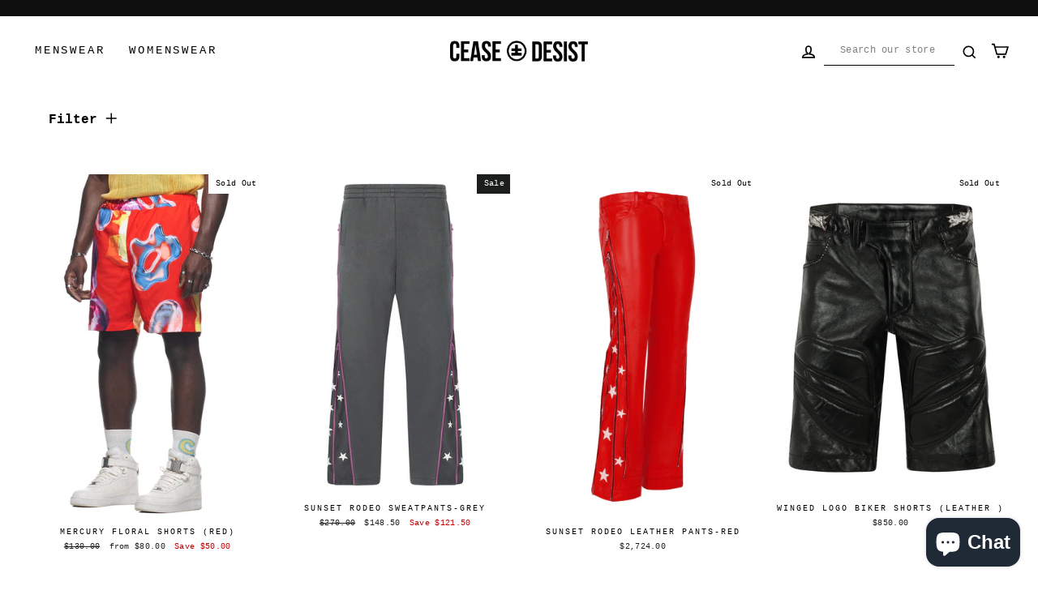

--- FILE ---
content_type: text/html; charset=utf-8
request_url: https://www.ceasendesist.us/collections/bottoms
body_size: 48562
content:








    
        
        
        
    

    
    
        
        
        
    

    
    
        
        
        
    

    
    
        
        
        
    



<!doctype html>
<html class="no-js" lang="en" dir="ltr">
<head><link href="//www.ceasendesist.us/cdn/shop/t/28/assets/tiny.content.min.css?v=3845" rel="stylesheet" type="text/css" media="all" />
<link rel='preconnect dns-prefetch' href='https://api.config-security.com/' crossorigin />
<link rel='preconnect dns-prefetch' href='https://conf.config-security.com/' crossorigin />
<link rel='preconnect dns-prefetch' href='https://whale.camera/' crossorigin />
<script>
/* >> TriplePixel :: start*/
window.TriplePixelData={TripleName:"cease-desist-clothing.myshopify.com",ver:"2.12",plat:"SHOPIFY",isHeadless:false},function(W,H,A,L,E,_,B,N){function O(U,T,P,H,R){void 0===R&&(R=!1),H=new XMLHttpRequest,P?(H.open("POST",U,!0),H.setRequestHeader("Content-Type","text/plain")):H.open("GET",U,!0),H.send(JSON.stringify(P||{})),H.onreadystatechange=function(){4===H.readyState&&200===H.status?(R=H.responseText,U.includes(".txt")?eval(R):P||(N[B]=R)):(299<H.status||H.status<200)&&T&&!R&&(R=!0,O(U,T-1,P))}}if(N=window,!N[H+"sn"]){N[H+"sn"]=1,L=function(){return Date.now().toString(36)+"_"+Math.random().toString(36)};try{A.setItem(H,1+(0|A.getItem(H)||0)),(E=JSON.parse(A.getItem(H+"U")||"[]")).push({u:location.href,r:document.referrer,t:Date.now(),id:L()}),A.setItem(H+"U",JSON.stringify(E))}catch(e){}var i,m,p;A.getItem('"!nC`')||(_=A,A=N,A[H]||(E=A[H]=function(t,e,a){return void 0===a&&(a=[]),"State"==t?E.s:(W=L(),(E._q=E._q||[]).push([W,t,e].concat(a)),W)},E.s="Installed",E._q=[],E.ch=W,B="configSecurityConfModel",N[B]=1,O("https://conf.config-security.com/model",5),i=L(),m=A[atob("c2NyZWVu")],_.setItem("di_pmt_wt",i),p={id:i,action:"profile",avatar:_.getItem("auth-security_rand_salt_"),time:m[atob("d2lkdGg=")]+":"+m[atob("aGVpZ2h0")],host:A.TriplePixelData.TripleName,plat:A.TriplePixelData.plat,url:window.location.href,ref:document.referrer,ver:A.TriplePixelData.ver},O("https://api.config-security.com/event",5,p),O("https://whale.camera/live/dot.txt",5)))}}("","TriplePixel",localStorage);
/* << TriplePixel :: end*/
</script>

  <meta charset="utf-8">
  <meta http-equiv="X-UA-Compatible" content="IE=edge,chrome=1">
  <meta name="viewport" content="width=device-width,initial-scale=1">
  <meta name="theme-color" content="#111111">
  <link rel="canonical" href="https://www.ceasendesist.us/collections/bottoms">
  <link rel="preconnect" href="https://cdn.shopify.com">
  <link rel="preconnect" href="https://fonts.shopifycdn.com">
  <link rel="dns-prefetch" href="https://productreviews.shopifycdn.com">
  <link rel="dns-prefetch" href="https://ajax.googleapis.com">
  <link rel="dns-prefetch" href="https://maps.googleapis.com">
  <link rel="dns-prefetch" href="https://maps.gstatic.com"><title>BOTTOMS
&ndash; Cease &amp; Desist Clothing
</title>
<meta name="description" content="Cease &amp; Desist Luxury Bottoms. Luxury Leather Goods. V2 Denim. V2 Leather."><meta property="og:site_name" content="Cease &amp; Desist Clothing">
  <meta property="og:url" content="https://www.ceasendesist.us/collections/bottoms">
  <meta property="og:title" content="BOTTOMS">
  <meta property="og:type" content="website">
  <meta property="og:description" content="Cease &amp; Desist Luxury Bottoms. Luxury Leather Goods. V2 Denim. V2 Leather."><meta name="twitter:site" content="@">
  <meta name="twitter:card" content="summary_large_image">
  <meta name="twitter:title" content="BOTTOMS">
  <meta name="twitter:description" content="Cease &amp; Desist Luxury Bottoms. Luxury Leather Goods. V2 Denim. V2 Leather.">
<style data-shopify>@font-face {
  font-family: "Tenor Sans";
  font-weight: 400;
  font-style: normal;
  font-display: swap;
  src: url("//www.ceasendesist.us/cdn/fonts/tenor_sans/tenorsans_n4.966071a72c28462a9256039d3e3dc5b0cf314f65.woff2") format("woff2"),
       url("//www.ceasendesist.us/cdn/fonts/tenor_sans/tenorsans_n4.2282841d948f9649ba5c3cad6ea46df268141820.woff") format("woff");
}

  

  
  
  
</style><link href="//www.ceasendesist.us/cdn/shop/t/28/assets/theme.css?v=108850218002807964911706232138" rel="stylesheet" type="text/css" media="all" />
  <link href="//www.ceasendesist.us/cdn/shop/t/28/assets/custom.css?v=100029468722457187981706214300" rel="stylesheet" type="text/css" media="all" />
  <link href="//www.ceasendesist.us/cdn/shop/t/28/assets/fullpage.css?v=143426935588267017611706214300" rel="stylesheet" type="text/css" media="all" />
<style data-shopify>@import url('https://fonts.googleapis.com/css2?family=Bebas+Neue&display=swap');
  
  :root {
    --typeHeaderPrimary: "Tenor Sans";
    --typeHeaderPrimary: "Bebas Neue";
    --typeHeaderFallback: sans-serif;
    --typeHeaderSize: 32px;
    --typeHeaderWeight: 400;
    --typeHeaderLineHeight: 1;
    --typeHeaderSpacing: 0.0em;

    --typeBasePrimary:"Courier New";
    --typeBasePrimary:"courier";
    --typeBaseFallback:Courier, monospace;
    --typeBaseSize: 12px;
    --typeBaseWeight: 400;
    --typeBaseSpacing: 0.025em;
    --typeBaseLineHeight: 1.4;

    --typeCollectionTitle: 20px;

    --iconWeight: 2px;
    --iconLinecaps: miter;

    
      --buttonRadius: 0px;
    

    --colorGridOverlayOpacity: 0.1;
  }

  .placeholder-content {
    background-image: linear-gradient(100deg, #ffffff 40%, #f7f7f7 63%, #ffffff 79%);
  }</style><script>
    document.documentElement.className = document.documentElement.className.replace('no-js', 'js');

    window.theme = window.theme || {};
    window.ajaxAddToCart = (variantId, quantity = 1) => {
      console.log(variantId);
      let formData = {
        'items': [{
        'id': parseFloat(variantId),
        'quantity': quantity
        }]
      };
      fetch(window.Shopify.routes.root + 'cart/add.js', {
        method: 'POST',
        headers: {
          'Content-Type': 'application/json'
        },
        body: JSON.stringify(formData)
      })
      .then(response => {
        return response.json();
      })
      .then(data => {
        console.log(data);
        document.dispatchEvent(new CustomEvent('ajaxProduct:added', {
          detail: {
            product: data.items[0], 
          }
        }));
      })
      .catch((error) => {
        console.error('Error:', error);
      });
    };
    theme.routes = {
      home: "/",
      cart: "/cart.js",
      cartPage: "/cart",
      cartAdd: "/cart/add.js",
      cartChange: "/cart/change.js",
      search: "/search"
    };
    theme.template = {
      name: "collection"
    };
    theme.strings = {
      soldOut: "Sold Out",
      unavailable: "Unavailable",
      inStockLabel: "In stock, ready to ship",
      stockLabel: "Low stock - [count] items left",
      willNotShipUntil: "Ready to ship [date]",
      willBeInStockAfter: "Back in stock [date]",
      waitingForStock: "Inventory on the way",
      savePrice: "Save [saved_amount]",
      cartEmpty: "Your cart is currently empty.",
      cartTermsConfirmation: "You must agree with the terms and conditions of sales to check out",
      searchCollections: "Collections:",
      searchPages: "Pages:",
      searchArticles: "Articles:"
    };
    theme.settings = {
      dynamicVariantsEnable: true,
      cartType: "drawer",
      isCustomerTemplate: false,
      moneyFormat: "${{amount}}",
      saveType: "dollar",
      productImageSize: "natural",
      productImageCover: false,
      predictiveSearch: true,
      predictiveSearchType: "product,article,page,collection",
      quickView: true,
      themeName: 'Impulse',
      themeVersion: "6.0.0"
    };
  </script>

  <script>window.performance && window.performance.mark && window.performance.mark('shopify.content_for_header.start');</script><meta name="google-site-verification" content="w_i2cryYvOkNt3BJjwyUVc6xzHKTgwmX9iajnNsmRcE">
<meta id="shopify-digital-wallet" name="shopify-digital-wallet" content="/7550009457/digital_wallets/dialog">
<meta name="shopify-checkout-api-token" content="2f0ff620bb93d1cd9f37d508ba4a471e">
<meta id="in-context-paypal-metadata" data-shop-id="7550009457" data-venmo-supported="false" data-environment="production" data-locale="en_US" data-paypal-v4="true" data-currency="USD">
<link rel="alternate" type="application/atom+xml" title="Feed" href="/collections/bottoms.atom" />
<link rel="next" href="/collections/bottoms?page=2">
<link rel="alternate" type="application/json+oembed" href="https://www.ceasendesist.us/collections/bottoms.oembed">
<script async="async" src="/checkouts/internal/preloads.js?locale=en-US"></script>
<link rel="preconnect" href="https://shop.app" crossorigin="anonymous">
<script async="async" src="https://shop.app/checkouts/internal/preloads.js?locale=en-US&shop_id=7550009457" crossorigin="anonymous"></script>
<script id="apple-pay-shop-capabilities" type="application/json">{"shopId":7550009457,"countryCode":"US","currencyCode":"USD","merchantCapabilities":["supports3DS"],"merchantId":"gid:\/\/shopify\/Shop\/7550009457","merchantName":"Cease \u0026 Desist Clothing","requiredBillingContactFields":["postalAddress","email","phone"],"requiredShippingContactFields":["postalAddress","email","phone"],"shippingType":"shipping","supportedNetworks":["visa","masterCard","amex","discover","elo","jcb"],"total":{"type":"pending","label":"Cease \u0026 Desist Clothing","amount":"1.00"},"shopifyPaymentsEnabled":true,"supportsSubscriptions":true}</script>
<script id="shopify-features" type="application/json">{"accessToken":"2f0ff620bb93d1cd9f37d508ba4a471e","betas":["rich-media-storefront-analytics"],"domain":"www.ceasendesist.us","predictiveSearch":true,"shopId":7550009457,"locale":"en"}</script>
<script>var Shopify = Shopify || {};
Shopify.shop = "cease-desist-clothing.myshopify.com";
Shopify.locale = "en";
Shopify.currency = {"active":"USD","rate":"1.0"};
Shopify.country = "US";
Shopify.theme = {"name":"Copy of Theme export  mxcd-01-myshopify-com-cea...","id":124589015153,"schema_name":"Impulse","schema_version":"6.0.0","theme_store_id":null,"role":"main"};
Shopify.theme.handle = "null";
Shopify.theme.style = {"id":null,"handle":null};
Shopify.cdnHost = "www.ceasendesist.us/cdn";
Shopify.routes = Shopify.routes || {};
Shopify.routes.root = "/";</script>
<script type="module">!function(o){(o.Shopify=o.Shopify||{}).modules=!0}(window);</script>
<script>!function(o){function n(){var o=[];function n(){o.push(Array.prototype.slice.apply(arguments))}return n.q=o,n}var t=o.Shopify=o.Shopify||{};t.loadFeatures=n(),t.autoloadFeatures=n()}(window);</script>
<script>
  window.ShopifyPay = window.ShopifyPay || {};
  window.ShopifyPay.apiHost = "shop.app\/pay";
  window.ShopifyPay.redirectState = null;
</script>
<script id="shop-js-analytics" type="application/json">{"pageType":"collection"}</script>
<script defer="defer" async type="module" src="//www.ceasendesist.us/cdn/shopifycloud/shop-js/modules/v2/client.init-shop-cart-sync_BT-GjEfc.en.esm.js"></script>
<script defer="defer" async type="module" src="//www.ceasendesist.us/cdn/shopifycloud/shop-js/modules/v2/chunk.common_D58fp_Oc.esm.js"></script>
<script defer="defer" async type="module" src="//www.ceasendesist.us/cdn/shopifycloud/shop-js/modules/v2/chunk.modal_xMitdFEc.esm.js"></script>
<script type="module">
  await import("//www.ceasendesist.us/cdn/shopifycloud/shop-js/modules/v2/client.init-shop-cart-sync_BT-GjEfc.en.esm.js");
await import("//www.ceasendesist.us/cdn/shopifycloud/shop-js/modules/v2/chunk.common_D58fp_Oc.esm.js");
await import("//www.ceasendesist.us/cdn/shopifycloud/shop-js/modules/v2/chunk.modal_xMitdFEc.esm.js");

  window.Shopify.SignInWithShop?.initShopCartSync?.({"fedCMEnabled":true,"windoidEnabled":true});

</script>
<script>
  window.Shopify = window.Shopify || {};
  if (!window.Shopify.featureAssets) window.Shopify.featureAssets = {};
  window.Shopify.featureAssets['shop-js'] = {"shop-cart-sync":["modules/v2/client.shop-cart-sync_DZOKe7Ll.en.esm.js","modules/v2/chunk.common_D58fp_Oc.esm.js","modules/v2/chunk.modal_xMitdFEc.esm.js"],"init-fed-cm":["modules/v2/client.init-fed-cm_B6oLuCjv.en.esm.js","modules/v2/chunk.common_D58fp_Oc.esm.js","modules/v2/chunk.modal_xMitdFEc.esm.js"],"shop-cash-offers":["modules/v2/client.shop-cash-offers_D2sdYoxE.en.esm.js","modules/v2/chunk.common_D58fp_Oc.esm.js","modules/v2/chunk.modal_xMitdFEc.esm.js"],"shop-login-button":["modules/v2/client.shop-login-button_QeVjl5Y3.en.esm.js","modules/v2/chunk.common_D58fp_Oc.esm.js","modules/v2/chunk.modal_xMitdFEc.esm.js"],"pay-button":["modules/v2/client.pay-button_DXTOsIq6.en.esm.js","modules/v2/chunk.common_D58fp_Oc.esm.js","modules/v2/chunk.modal_xMitdFEc.esm.js"],"shop-button":["modules/v2/client.shop-button_DQZHx9pm.en.esm.js","modules/v2/chunk.common_D58fp_Oc.esm.js","modules/v2/chunk.modal_xMitdFEc.esm.js"],"avatar":["modules/v2/client.avatar_BTnouDA3.en.esm.js"],"init-windoid":["modules/v2/client.init-windoid_CR1B-cfM.en.esm.js","modules/v2/chunk.common_D58fp_Oc.esm.js","modules/v2/chunk.modal_xMitdFEc.esm.js"],"init-shop-for-new-customer-accounts":["modules/v2/client.init-shop-for-new-customer-accounts_C_vY_xzh.en.esm.js","modules/v2/client.shop-login-button_QeVjl5Y3.en.esm.js","modules/v2/chunk.common_D58fp_Oc.esm.js","modules/v2/chunk.modal_xMitdFEc.esm.js"],"init-shop-email-lookup-coordinator":["modules/v2/client.init-shop-email-lookup-coordinator_BI7n9ZSv.en.esm.js","modules/v2/chunk.common_D58fp_Oc.esm.js","modules/v2/chunk.modal_xMitdFEc.esm.js"],"init-shop-cart-sync":["modules/v2/client.init-shop-cart-sync_BT-GjEfc.en.esm.js","modules/v2/chunk.common_D58fp_Oc.esm.js","modules/v2/chunk.modal_xMitdFEc.esm.js"],"shop-toast-manager":["modules/v2/client.shop-toast-manager_DiYdP3xc.en.esm.js","modules/v2/chunk.common_D58fp_Oc.esm.js","modules/v2/chunk.modal_xMitdFEc.esm.js"],"init-customer-accounts":["modules/v2/client.init-customer-accounts_D9ZNqS-Q.en.esm.js","modules/v2/client.shop-login-button_QeVjl5Y3.en.esm.js","modules/v2/chunk.common_D58fp_Oc.esm.js","modules/v2/chunk.modal_xMitdFEc.esm.js"],"init-customer-accounts-sign-up":["modules/v2/client.init-customer-accounts-sign-up_iGw4briv.en.esm.js","modules/v2/client.shop-login-button_QeVjl5Y3.en.esm.js","modules/v2/chunk.common_D58fp_Oc.esm.js","modules/v2/chunk.modal_xMitdFEc.esm.js"],"shop-follow-button":["modules/v2/client.shop-follow-button_CqMgW2wH.en.esm.js","modules/v2/chunk.common_D58fp_Oc.esm.js","modules/v2/chunk.modal_xMitdFEc.esm.js"],"checkout-modal":["modules/v2/client.checkout-modal_xHeaAweL.en.esm.js","modules/v2/chunk.common_D58fp_Oc.esm.js","modules/v2/chunk.modal_xMitdFEc.esm.js"],"shop-login":["modules/v2/client.shop-login_D91U-Q7h.en.esm.js","modules/v2/chunk.common_D58fp_Oc.esm.js","modules/v2/chunk.modal_xMitdFEc.esm.js"],"lead-capture":["modules/v2/client.lead-capture_BJmE1dJe.en.esm.js","modules/v2/chunk.common_D58fp_Oc.esm.js","modules/v2/chunk.modal_xMitdFEc.esm.js"],"payment-terms":["modules/v2/client.payment-terms_Ci9AEqFq.en.esm.js","modules/v2/chunk.common_D58fp_Oc.esm.js","modules/v2/chunk.modal_xMitdFEc.esm.js"]};
</script>
<script>(function() {
  var isLoaded = false;
  function asyncLoad() {
    if (isLoaded) return;
    isLoaded = true;
    var urls = ["https:\/\/services.nofraud.com\/js\/device.js?shop=cease-desist-clothing.myshopify.com","\/\/staticw2.yotpo.com\/YDCYl15Rpcp8J2BLUZVAmkKuStPVuLxRjMtOwkLJ\/widget.js?shop=cease-desist-clothing.myshopify.com","https:\/\/shopify-widget.route.com\/shopify.widget.js?shop=cease-desist-clothing.myshopify.com"];
    for (var i = 0; i < urls.length; i++) {
      var s = document.createElement('script');
      s.type = 'text/javascript';
      s.async = true;
      s.src = urls[i];
      var x = document.getElementsByTagName('script')[0];
      x.parentNode.insertBefore(s, x);
    }
  };
  if(window.attachEvent) {
    window.attachEvent('onload', asyncLoad);
  } else {
    window.addEventListener('load', asyncLoad, false);
  }
})();</script>
<script id="__st">var __st={"a":7550009457,"offset":-18000,"reqid":"1186c630-5d28-4845-a411-b57d0c1c710d-1769412451","pageurl":"www.ceasendesist.us\/collections\/bottoms","u":"048535ef1f84","p":"collection","rtyp":"collection","rid":92887023729};</script>
<script>window.ShopifyPaypalV4VisibilityTracking = true;</script>
<script id="captcha-bootstrap">!function(){'use strict';const t='contact',e='account',n='new_comment',o=[[t,t],['blogs',n],['comments',n],[t,'customer']],c=[[e,'customer_login'],[e,'guest_login'],[e,'recover_customer_password'],[e,'create_customer']],r=t=>t.map((([t,e])=>`form[action*='/${t}']:not([data-nocaptcha='true']) input[name='form_type'][value='${e}']`)).join(','),a=t=>()=>t?[...document.querySelectorAll(t)].map((t=>t.form)):[];function s(){const t=[...o],e=r(t);return a(e)}const i='password',u='form_key',d=['recaptcha-v3-token','g-recaptcha-response','h-captcha-response',i],f=()=>{try{return window.sessionStorage}catch{return}},m='__shopify_v',_=t=>t.elements[u];function p(t,e,n=!1){try{const o=window.sessionStorage,c=JSON.parse(o.getItem(e)),{data:r}=function(t){const{data:e,action:n}=t;return t[m]||n?{data:e,action:n}:{data:t,action:n}}(c);for(const[e,n]of Object.entries(r))t.elements[e]&&(t.elements[e].value=n);n&&o.removeItem(e)}catch(o){console.error('form repopulation failed',{error:o})}}const l='form_type',E='cptcha';function T(t){t.dataset[E]=!0}const w=window,h=w.document,L='Shopify',v='ce_forms',y='captcha';let A=!1;((t,e)=>{const n=(g='f06e6c50-85a8-45c8-87d0-21a2b65856fe',I='https://cdn.shopify.com/shopifycloud/storefront-forms-hcaptcha/ce_storefront_forms_captcha_hcaptcha.v1.5.2.iife.js',D={infoText:'Protected by hCaptcha',privacyText:'Privacy',termsText:'Terms'},(t,e,n)=>{const o=w[L][v],c=o.bindForm;if(c)return c(t,g,e,D).then(n);var r;o.q.push([[t,g,e,D],n]),r=I,A||(h.body.append(Object.assign(h.createElement('script'),{id:'captcha-provider',async:!0,src:r})),A=!0)});var g,I,D;w[L]=w[L]||{},w[L][v]=w[L][v]||{},w[L][v].q=[],w[L][y]=w[L][y]||{},w[L][y].protect=function(t,e){n(t,void 0,e),T(t)},Object.freeze(w[L][y]),function(t,e,n,w,h,L){const[v,y,A,g]=function(t,e,n){const i=e?o:[],u=t?c:[],d=[...i,...u],f=r(d),m=r(i),_=r(d.filter((([t,e])=>n.includes(e))));return[a(f),a(m),a(_),s()]}(w,h,L),I=t=>{const e=t.target;return e instanceof HTMLFormElement?e:e&&e.form},D=t=>v().includes(t);t.addEventListener('submit',(t=>{const e=I(t);if(!e)return;const n=D(e)&&!e.dataset.hcaptchaBound&&!e.dataset.recaptchaBound,o=_(e),c=g().includes(e)&&(!o||!o.value);(n||c)&&t.preventDefault(),c&&!n&&(function(t){try{if(!f())return;!function(t){const e=f();if(!e)return;const n=_(t);if(!n)return;const o=n.value;o&&e.removeItem(o)}(t);const e=Array.from(Array(32),(()=>Math.random().toString(36)[2])).join('');!function(t,e){_(t)||t.append(Object.assign(document.createElement('input'),{type:'hidden',name:u})),t.elements[u].value=e}(t,e),function(t,e){const n=f();if(!n)return;const o=[...t.querySelectorAll(`input[type='${i}']`)].map((({name:t})=>t)),c=[...d,...o],r={};for(const[a,s]of new FormData(t).entries())c.includes(a)||(r[a]=s);n.setItem(e,JSON.stringify({[m]:1,action:t.action,data:r}))}(t,e)}catch(e){console.error('failed to persist form',e)}}(e),e.submit())}));const S=(t,e)=>{t&&!t.dataset[E]&&(n(t,e.some((e=>e===t))),T(t))};for(const o of['focusin','change'])t.addEventListener(o,(t=>{const e=I(t);D(e)&&S(e,y())}));const B=e.get('form_key'),M=e.get(l),P=B&&M;t.addEventListener('DOMContentLoaded',(()=>{const t=y();if(P)for(const e of t)e.elements[l].value===M&&p(e,B);[...new Set([...A(),...v().filter((t=>'true'===t.dataset.shopifyCaptcha))])].forEach((e=>S(e,t)))}))}(h,new URLSearchParams(w.location.search),n,t,e,['guest_login'])})(!0,!0)}();</script>
<script integrity="sha256-4kQ18oKyAcykRKYeNunJcIwy7WH5gtpwJnB7kiuLZ1E=" data-source-attribution="shopify.loadfeatures" defer="defer" src="//www.ceasendesist.us/cdn/shopifycloud/storefront/assets/storefront/load_feature-a0a9edcb.js" crossorigin="anonymous"></script>
<script crossorigin="anonymous" defer="defer" src="//www.ceasendesist.us/cdn/shopifycloud/storefront/assets/shopify_pay/storefront-65b4c6d7.js?v=20250812"></script>
<script data-source-attribution="shopify.dynamic_checkout.dynamic.init">var Shopify=Shopify||{};Shopify.PaymentButton=Shopify.PaymentButton||{isStorefrontPortableWallets:!0,init:function(){window.Shopify.PaymentButton.init=function(){};var t=document.createElement("script");t.src="https://www.ceasendesist.us/cdn/shopifycloud/portable-wallets/latest/portable-wallets.en.js",t.type="module",document.head.appendChild(t)}};
</script>
<script data-source-attribution="shopify.dynamic_checkout.buyer_consent">
  function portableWalletsHideBuyerConsent(e){var t=document.getElementById("shopify-buyer-consent"),n=document.getElementById("shopify-subscription-policy-button");t&&n&&(t.classList.add("hidden"),t.setAttribute("aria-hidden","true"),n.removeEventListener("click",e))}function portableWalletsShowBuyerConsent(e){var t=document.getElementById("shopify-buyer-consent"),n=document.getElementById("shopify-subscription-policy-button");t&&n&&(t.classList.remove("hidden"),t.removeAttribute("aria-hidden"),n.addEventListener("click",e))}window.Shopify?.PaymentButton&&(window.Shopify.PaymentButton.hideBuyerConsent=portableWalletsHideBuyerConsent,window.Shopify.PaymentButton.showBuyerConsent=portableWalletsShowBuyerConsent);
</script>
<script data-source-attribution="shopify.dynamic_checkout.cart.bootstrap">document.addEventListener("DOMContentLoaded",(function(){function t(){return document.querySelector("shopify-accelerated-checkout-cart, shopify-accelerated-checkout")}if(t())Shopify.PaymentButton.init();else{new MutationObserver((function(e,n){t()&&(Shopify.PaymentButton.init(),n.disconnect())})).observe(document.body,{childList:!0,subtree:!0})}}));
</script>
<link id="shopify-accelerated-checkout-styles" rel="stylesheet" media="screen" href="https://www.ceasendesist.us/cdn/shopifycloud/portable-wallets/latest/accelerated-checkout-backwards-compat.css" crossorigin="anonymous">
<style id="shopify-accelerated-checkout-cart">
        #shopify-buyer-consent {
  margin-top: 1em;
  display: inline-block;
  width: 100%;
}

#shopify-buyer-consent.hidden {
  display: none;
}

#shopify-subscription-policy-button {
  background: none;
  border: none;
  padding: 0;
  text-decoration: underline;
  font-size: inherit;
  cursor: pointer;
}

#shopify-subscription-policy-button::before {
  box-shadow: none;
}

      </style>

<script>window.performance && window.performance.mark && window.performance.mark('shopify.content_for_header.end');</script>

  <script src="//www.ceasendesist.us/cdn/shop/t/28/assets/vendor-scripts-v11.js" defer="defer"></script><link rel="stylesheet" href="//www.ceasendesist.us/cdn/shop/t/28/assets/country-flags.css"><script src="//www.ceasendesist.us/cdn/shop/t/28/assets/theme.js?v=37005849936777193721706214300" defer="defer"></script>
  <script src="//cdn.codeblackbelt.com/js/modules/frequently-bought-together/main.min.js?shop=mxcd-01.myshopify.com" defer></script>
  <script src="//www.ceasendesist.us/cdn/shop/t/28/assets/fullpage.js?v=64590564512646198141706214300" defer="defer"></script>
  <script src="//www.ceasendesist.us/cdn/shop/t/28/assets/custom.js?v=43258157233392314791706214300" defer="defer"></script><script>
    function custom(event){
    var el = document.getElementById("hov");
  	el.style.top = event.clientY + "px";
  	el.style.left = event.clientX + "px";
  		}
  
  document.getElementById("main").addEventListener('mousemove', custom);
  </script>
  <script src="https://cdn.jsdelivr.net/npm/@fancyapps/ui@4.0/dist/fancybox.umd.js"></script>
  <link
    rel="stylesheet"
    href="https://cdn.jsdelivr.net/npm/@fancyapps/ui/dist/fancybox.css"
  />
  <script>
    Fancybox.bind('[data-fancybox="gallery"]', {
  animated: false,
  showClass: false,
  hideClass: false,

  dragToClose: false,

  closeButton: "top",

  Thumbs: false,
  Toolbar: false,

  Carousel: {
    // Enable dots
    Dots: true,

    // Disable touch guestures
    Panzoom: {
      touch: false,
    },

    // Disable sliding animation
    friction: 0,
  },

  Image: {
    zoom: false,
    click: false,
    wheel: false,
    fit: "contain-w",
  },

  on: {
    init: (fancybox) => (fancybox.prevScrollTop = 0),
    done: (fancybox, slide) => (slide.$el.scrollTop = fancybox.prevScrollTop),
    "Carousel.change": (fancybox, carousel, to, from) => {
      fancybox.prevScrollTop = carousel.slides[from].$el.scrollTop || 0;

      if (carousel.slides[to].$el) {
        carousel.slides[to].$el.scrollTop = fancybox.prevScrollTop;
      }
    },
  },
});
  </script>

  










<!-- BEGIN app block: shopify://apps/klaviyo-email-marketing-sms/blocks/klaviyo-onsite-embed/2632fe16-c075-4321-a88b-50b567f42507 -->












  <script async src="https://static.klaviyo.com/onsite/js/TMMP4N/klaviyo.js?company_id=TMMP4N"></script>
  <script>!function(){if(!window.klaviyo){window._klOnsite=window._klOnsite||[];try{window.klaviyo=new Proxy({},{get:function(n,i){return"push"===i?function(){var n;(n=window._klOnsite).push.apply(n,arguments)}:function(){for(var n=arguments.length,o=new Array(n),w=0;w<n;w++)o[w]=arguments[w];var t="function"==typeof o[o.length-1]?o.pop():void 0,e=new Promise((function(n){window._klOnsite.push([i].concat(o,[function(i){t&&t(i),n(i)}]))}));return e}}})}catch(n){window.klaviyo=window.klaviyo||[],window.klaviyo.push=function(){var n;(n=window._klOnsite).push.apply(n,arguments)}}}}();</script>

  




  <script>
    window.klaviyoReviewsProductDesignMode = false
  </script>



  <!-- BEGIN app snippet: customer-hub-data --><script>
  if (!window.customerHub) {
    window.customerHub = {};
  }
  window.customerHub.storefrontRoutes = {
    login: "/account/login?return_url=%2F%23k-hub",
    register: "/account/register?return_url=%2F%23k-hub",
    logout: "/account/logout",
    profile: "/account",
    addresses: "/account/addresses",
  };
  
  window.customerHub.userId = null;
  
  window.customerHub.storeDomain = "cease-desist-clothing.myshopify.com";

  

  
    window.customerHub.storeLocale = {
        currentLanguage: 'en',
        currentCountry: 'US',
        availableLanguages: [
          
            {
              iso_code: 'en',
              endonym_name: 'English'
            }
          
        ],
        availableCountries: [
          
            {
              iso_code: 'AF',
              name: 'Afghanistan',
              currency_code: 'AFN'
            },
          
            {
              iso_code: 'AX',
              name: 'Åland Islands',
              currency_code: 'EUR'
            },
          
            {
              iso_code: 'AL',
              name: 'Albania',
              currency_code: 'ALL'
            },
          
            {
              iso_code: 'DZ',
              name: 'Algeria',
              currency_code: 'DZD'
            },
          
            {
              iso_code: 'AD',
              name: 'Andorra',
              currency_code: 'EUR'
            },
          
            {
              iso_code: 'AO',
              name: 'Angola',
              currency_code: 'USD'
            },
          
            {
              iso_code: 'AI',
              name: 'Anguilla',
              currency_code: 'XCD'
            },
          
            {
              iso_code: 'AG',
              name: 'Antigua &amp; Barbuda',
              currency_code: 'XCD'
            },
          
            {
              iso_code: 'AR',
              name: 'Argentina',
              currency_code: 'USD'
            },
          
            {
              iso_code: 'AM',
              name: 'Armenia',
              currency_code: 'AMD'
            },
          
            {
              iso_code: 'AW',
              name: 'Aruba',
              currency_code: 'AWG'
            },
          
            {
              iso_code: 'AC',
              name: 'Ascension Island',
              currency_code: 'SHP'
            },
          
            {
              iso_code: 'AU',
              name: 'Australia',
              currency_code: 'AUD'
            },
          
            {
              iso_code: 'AT',
              name: 'Austria',
              currency_code: 'EUR'
            },
          
            {
              iso_code: 'AZ',
              name: 'Azerbaijan',
              currency_code: 'AZN'
            },
          
            {
              iso_code: 'BS',
              name: 'Bahamas',
              currency_code: 'BSD'
            },
          
            {
              iso_code: 'BH',
              name: 'Bahrain',
              currency_code: 'USD'
            },
          
            {
              iso_code: 'BD',
              name: 'Bangladesh',
              currency_code: 'BDT'
            },
          
            {
              iso_code: 'BB',
              name: 'Barbados',
              currency_code: 'BBD'
            },
          
            {
              iso_code: 'BY',
              name: 'Belarus',
              currency_code: 'USD'
            },
          
            {
              iso_code: 'BE',
              name: 'Belgium',
              currency_code: 'EUR'
            },
          
            {
              iso_code: 'BZ',
              name: 'Belize',
              currency_code: 'BZD'
            },
          
            {
              iso_code: 'BJ',
              name: 'Benin',
              currency_code: 'XOF'
            },
          
            {
              iso_code: 'BM',
              name: 'Bermuda',
              currency_code: 'USD'
            },
          
            {
              iso_code: 'BT',
              name: 'Bhutan',
              currency_code: 'USD'
            },
          
            {
              iso_code: 'BO',
              name: 'Bolivia',
              currency_code: 'BOB'
            },
          
            {
              iso_code: 'BA',
              name: 'Bosnia &amp; Herzegovina',
              currency_code: 'BAM'
            },
          
            {
              iso_code: 'BW',
              name: 'Botswana',
              currency_code: 'BWP'
            },
          
            {
              iso_code: 'BR',
              name: 'Brazil',
              currency_code: 'USD'
            },
          
            {
              iso_code: 'IO',
              name: 'British Indian Ocean Territory',
              currency_code: 'USD'
            },
          
            {
              iso_code: 'VG',
              name: 'British Virgin Islands',
              currency_code: 'USD'
            },
          
            {
              iso_code: 'BN',
              name: 'Brunei',
              currency_code: 'BND'
            },
          
            {
              iso_code: 'BG',
              name: 'Bulgaria',
              currency_code: 'EUR'
            },
          
            {
              iso_code: 'BF',
              name: 'Burkina Faso',
              currency_code: 'XOF'
            },
          
            {
              iso_code: 'BI',
              name: 'Burundi',
              currency_code: 'BIF'
            },
          
            {
              iso_code: 'KH',
              name: 'Cambodia',
              currency_code: 'KHR'
            },
          
            {
              iso_code: 'CM',
              name: 'Cameroon',
              currency_code: 'XAF'
            },
          
            {
              iso_code: 'CA',
              name: 'Canada',
              currency_code: 'CAD'
            },
          
            {
              iso_code: 'CV',
              name: 'Cape Verde',
              currency_code: 'CVE'
            },
          
            {
              iso_code: 'BQ',
              name: 'Caribbean Netherlands',
              currency_code: 'USD'
            },
          
            {
              iso_code: 'KY',
              name: 'Cayman Islands',
              currency_code: 'KYD'
            },
          
            {
              iso_code: 'CF',
              name: 'Central African Republic',
              currency_code: 'XAF'
            },
          
            {
              iso_code: 'TD',
              name: 'Chad',
              currency_code: 'XAF'
            },
          
            {
              iso_code: 'CL',
              name: 'Chile',
              currency_code: 'USD'
            },
          
            {
              iso_code: 'CN',
              name: 'China',
              currency_code: 'CNY'
            },
          
            {
              iso_code: 'CX',
              name: 'Christmas Island',
              currency_code: 'AUD'
            },
          
            {
              iso_code: 'CC',
              name: 'Cocos (Keeling) Islands',
              currency_code: 'AUD'
            },
          
            {
              iso_code: 'CO',
              name: 'Colombia',
              currency_code: 'USD'
            },
          
            {
              iso_code: 'KM',
              name: 'Comoros',
              currency_code: 'KMF'
            },
          
            {
              iso_code: 'CG',
              name: 'Congo - Brazzaville',
              currency_code: 'XAF'
            },
          
            {
              iso_code: 'CD',
              name: 'Congo - Kinshasa',
              currency_code: 'CDF'
            },
          
            {
              iso_code: 'CK',
              name: 'Cook Islands',
              currency_code: 'NZD'
            },
          
            {
              iso_code: 'CR',
              name: 'Costa Rica',
              currency_code: 'CRC'
            },
          
            {
              iso_code: 'CI',
              name: 'Côte d’Ivoire',
              currency_code: 'XOF'
            },
          
            {
              iso_code: 'HR',
              name: 'Croatia',
              currency_code: 'EUR'
            },
          
            {
              iso_code: 'CW',
              name: 'Curaçao',
              currency_code: 'ANG'
            },
          
            {
              iso_code: 'CY',
              name: 'Cyprus',
              currency_code: 'EUR'
            },
          
            {
              iso_code: 'CZ',
              name: 'Czechia',
              currency_code: 'CZK'
            },
          
            {
              iso_code: 'DK',
              name: 'Denmark',
              currency_code: 'DKK'
            },
          
            {
              iso_code: 'DJ',
              name: 'Djibouti',
              currency_code: 'DJF'
            },
          
            {
              iso_code: 'DM',
              name: 'Dominica',
              currency_code: 'XCD'
            },
          
            {
              iso_code: 'DO',
              name: 'Dominican Republic',
              currency_code: 'DOP'
            },
          
            {
              iso_code: 'EC',
              name: 'Ecuador',
              currency_code: 'USD'
            },
          
            {
              iso_code: 'EG',
              name: 'Egypt',
              currency_code: 'EGP'
            },
          
            {
              iso_code: 'SV',
              name: 'El Salvador',
              currency_code: 'USD'
            },
          
            {
              iso_code: 'GQ',
              name: 'Equatorial Guinea',
              currency_code: 'XAF'
            },
          
            {
              iso_code: 'ER',
              name: 'Eritrea',
              currency_code: 'USD'
            },
          
            {
              iso_code: 'EE',
              name: 'Estonia',
              currency_code: 'EUR'
            },
          
            {
              iso_code: 'SZ',
              name: 'Eswatini',
              currency_code: 'USD'
            },
          
            {
              iso_code: 'ET',
              name: 'Ethiopia',
              currency_code: 'ETB'
            },
          
            {
              iso_code: 'FK',
              name: 'Falkland Islands',
              currency_code: 'FKP'
            },
          
            {
              iso_code: 'FO',
              name: 'Faroe Islands',
              currency_code: 'DKK'
            },
          
            {
              iso_code: 'FJ',
              name: 'Fiji',
              currency_code: 'FJD'
            },
          
            {
              iso_code: 'FI',
              name: 'Finland',
              currency_code: 'EUR'
            },
          
            {
              iso_code: 'FR',
              name: 'France',
              currency_code: 'EUR'
            },
          
            {
              iso_code: 'GF',
              name: 'French Guiana',
              currency_code: 'EUR'
            },
          
            {
              iso_code: 'PF',
              name: 'French Polynesia',
              currency_code: 'XPF'
            },
          
            {
              iso_code: 'TF',
              name: 'French Southern Territories',
              currency_code: 'EUR'
            },
          
            {
              iso_code: 'GA',
              name: 'Gabon',
              currency_code: 'XOF'
            },
          
            {
              iso_code: 'GM',
              name: 'Gambia',
              currency_code: 'GMD'
            },
          
            {
              iso_code: 'GE',
              name: 'Georgia',
              currency_code: 'USD'
            },
          
            {
              iso_code: 'DE',
              name: 'Germany',
              currency_code: 'EUR'
            },
          
            {
              iso_code: 'GH',
              name: 'Ghana',
              currency_code: 'USD'
            },
          
            {
              iso_code: 'GI',
              name: 'Gibraltar',
              currency_code: 'GBP'
            },
          
            {
              iso_code: 'GR',
              name: 'Greece',
              currency_code: 'EUR'
            },
          
            {
              iso_code: 'GL',
              name: 'Greenland',
              currency_code: 'DKK'
            },
          
            {
              iso_code: 'GD',
              name: 'Grenada',
              currency_code: 'XCD'
            },
          
            {
              iso_code: 'GP',
              name: 'Guadeloupe',
              currency_code: 'EUR'
            },
          
            {
              iso_code: 'GT',
              name: 'Guatemala',
              currency_code: 'GTQ'
            },
          
            {
              iso_code: 'GG',
              name: 'Guernsey',
              currency_code: 'GBP'
            },
          
            {
              iso_code: 'GN',
              name: 'Guinea',
              currency_code: 'GNF'
            },
          
            {
              iso_code: 'GW',
              name: 'Guinea-Bissau',
              currency_code: 'XOF'
            },
          
            {
              iso_code: 'GY',
              name: 'Guyana',
              currency_code: 'GYD'
            },
          
            {
              iso_code: 'HT',
              name: 'Haiti',
              currency_code: 'USD'
            },
          
            {
              iso_code: 'HN',
              name: 'Honduras',
              currency_code: 'HNL'
            },
          
            {
              iso_code: 'HK',
              name: 'Hong Kong SAR',
              currency_code: 'HKD'
            },
          
            {
              iso_code: 'HU',
              name: 'Hungary',
              currency_code: 'HUF'
            },
          
            {
              iso_code: 'IS',
              name: 'Iceland',
              currency_code: 'ISK'
            },
          
            {
              iso_code: 'IN',
              name: 'India',
              currency_code: 'INR'
            },
          
            {
              iso_code: 'ID',
              name: 'Indonesia',
              currency_code: 'IDR'
            },
          
            {
              iso_code: 'IQ',
              name: 'Iraq',
              currency_code: 'USD'
            },
          
            {
              iso_code: 'IE',
              name: 'Ireland',
              currency_code: 'EUR'
            },
          
            {
              iso_code: 'IM',
              name: 'Isle of Man',
              currency_code: 'GBP'
            },
          
            {
              iso_code: 'IL',
              name: 'Israel',
              currency_code: 'ILS'
            },
          
            {
              iso_code: 'IT',
              name: 'Italy',
              currency_code: 'EUR'
            },
          
            {
              iso_code: 'JM',
              name: 'Jamaica',
              currency_code: 'JMD'
            },
          
            {
              iso_code: 'JP',
              name: 'Japan',
              currency_code: 'JPY'
            },
          
            {
              iso_code: 'JE',
              name: 'Jersey',
              currency_code: 'USD'
            },
          
            {
              iso_code: 'JO',
              name: 'Jordan',
              currency_code: 'USD'
            },
          
            {
              iso_code: 'KZ',
              name: 'Kazakhstan',
              currency_code: 'KZT'
            },
          
            {
              iso_code: 'KE',
              name: 'Kenya',
              currency_code: 'KES'
            },
          
            {
              iso_code: 'KI',
              name: 'Kiribati',
              currency_code: 'USD'
            },
          
            {
              iso_code: 'XK',
              name: 'Kosovo',
              currency_code: 'EUR'
            },
          
            {
              iso_code: 'KW',
              name: 'Kuwait',
              currency_code: 'USD'
            },
          
            {
              iso_code: 'KG',
              name: 'Kyrgyzstan',
              currency_code: 'KGS'
            },
          
            {
              iso_code: 'LA',
              name: 'Laos',
              currency_code: 'LAK'
            },
          
            {
              iso_code: 'LV',
              name: 'Latvia',
              currency_code: 'EUR'
            },
          
            {
              iso_code: 'LB',
              name: 'Lebanon',
              currency_code: 'LBP'
            },
          
            {
              iso_code: 'LS',
              name: 'Lesotho',
              currency_code: 'USD'
            },
          
            {
              iso_code: 'LR',
              name: 'Liberia',
              currency_code: 'USD'
            },
          
            {
              iso_code: 'LY',
              name: 'Libya',
              currency_code: 'USD'
            },
          
            {
              iso_code: 'LI',
              name: 'Liechtenstein',
              currency_code: 'CHF'
            },
          
            {
              iso_code: 'LT',
              name: 'Lithuania',
              currency_code: 'EUR'
            },
          
            {
              iso_code: 'LU',
              name: 'Luxembourg',
              currency_code: 'EUR'
            },
          
            {
              iso_code: 'MO',
              name: 'Macao SAR',
              currency_code: 'MOP'
            },
          
            {
              iso_code: 'MG',
              name: 'Madagascar',
              currency_code: 'USD'
            },
          
            {
              iso_code: 'MW',
              name: 'Malawi',
              currency_code: 'MWK'
            },
          
            {
              iso_code: 'MY',
              name: 'Malaysia',
              currency_code: 'MYR'
            },
          
            {
              iso_code: 'MV',
              name: 'Maldives',
              currency_code: 'MVR'
            },
          
            {
              iso_code: 'ML',
              name: 'Mali',
              currency_code: 'XOF'
            },
          
            {
              iso_code: 'MT',
              name: 'Malta',
              currency_code: 'EUR'
            },
          
            {
              iso_code: 'MQ',
              name: 'Martinique',
              currency_code: 'EUR'
            },
          
            {
              iso_code: 'MR',
              name: 'Mauritania',
              currency_code: 'USD'
            },
          
            {
              iso_code: 'MU',
              name: 'Mauritius',
              currency_code: 'MUR'
            },
          
            {
              iso_code: 'YT',
              name: 'Mayotte',
              currency_code: 'EUR'
            },
          
            {
              iso_code: 'MX',
              name: 'Mexico',
              currency_code: 'USD'
            },
          
            {
              iso_code: 'MD',
              name: 'Moldova',
              currency_code: 'MDL'
            },
          
            {
              iso_code: 'MC',
              name: 'Monaco',
              currency_code: 'EUR'
            },
          
            {
              iso_code: 'MN',
              name: 'Mongolia',
              currency_code: 'MNT'
            },
          
            {
              iso_code: 'ME',
              name: 'Montenegro',
              currency_code: 'EUR'
            },
          
            {
              iso_code: 'MS',
              name: 'Montserrat',
              currency_code: 'XCD'
            },
          
            {
              iso_code: 'MA',
              name: 'Morocco',
              currency_code: 'MAD'
            },
          
            {
              iso_code: 'MZ',
              name: 'Mozambique',
              currency_code: 'USD'
            },
          
            {
              iso_code: 'MM',
              name: 'Myanmar (Burma)',
              currency_code: 'MMK'
            },
          
            {
              iso_code: 'NA',
              name: 'Namibia',
              currency_code: 'USD'
            },
          
            {
              iso_code: 'NR',
              name: 'Nauru',
              currency_code: 'AUD'
            },
          
            {
              iso_code: 'NP',
              name: 'Nepal',
              currency_code: 'NPR'
            },
          
            {
              iso_code: 'NL',
              name: 'Netherlands',
              currency_code: 'EUR'
            },
          
            {
              iso_code: 'NC',
              name: 'New Caledonia',
              currency_code: 'XPF'
            },
          
            {
              iso_code: 'NZ',
              name: 'New Zealand',
              currency_code: 'NZD'
            },
          
            {
              iso_code: 'NI',
              name: 'Nicaragua',
              currency_code: 'NIO'
            },
          
            {
              iso_code: 'NE',
              name: 'Niger',
              currency_code: 'XOF'
            },
          
            {
              iso_code: 'NG',
              name: 'Nigeria',
              currency_code: 'NGN'
            },
          
            {
              iso_code: 'NU',
              name: 'Niue',
              currency_code: 'NZD'
            },
          
            {
              iso_code: 'NF',
              name: 'Norfolk Island',
              currency_code: 'AUD'
            },
          
            {
              iso_code: 'MK',
              name: 'North Macedonia',
              currency_code: 'MKD'
            },
          
            {
              iso_code: 'NO',
              name: 'Norway',
              currency_code: 'USD'
            },
          
            {
              iso_code: 'OM',
              name: 'Oman',
              currency_code: 'USD'
            },
          
            {
              iso_code: 'PK',
              name: 'Pakistan',
              currency_code: 'PKR'
            },
          
            {
              iso_code: 'PS',
              name: 'Palestinian Territories',
              currency_code: 'ILS'
            },
          
            {
              iso_code: 'PA',
              name: 'Panama',
              currency_code: 'USD'
            },
          
            {
              iso_code: 'PG',
              name: 'Papua New Guinea',
              currency_code: 'PGK'
            },
          
            {
              iso_code: 'PY',
              name: 'Paraguay',
              currency_code: 'PYG'
            },
          
            {
              iso_code: 'PE',
              name: 'Peru',
              currency_code: 'PEN'
            },
          
            {
              iso_code: 'PH',
              name: 'Philippines',
              currency_code: 'PHP'
            },
          
            {
              iso_code: 'PN',
              name: 'Pitcairn Islands',
              currency_code: 'NZD'
            },
          
            {
              iso_code: 'PL',
              name: 'Poland',
              currency_code: 'PLN'
            },
          
            {
              iso_code: 'PT',
              name: 'Portugal',
              currency_code: 'EUR'
            },
          
            {
              iso_code: 'QA',
              name: 'Qatar',
              currency_code: 'QAR'
            },
          
            {
              iso_code: 'RE',
              name: 'Réunion',
              currency_code: 'EUR'
            },
          
            {
              iso_code: 'RO',
              name: 'Romania',
              currency_code: 'RON'
            },
          
            {
              iso_code: 'RU',
              name: 'Russia',
              currency_code: 'USD'
            },
          
            {
              iso_code: 'RW',
              name: 'Rwanda',
              currency_code: 'RWF'
            },
          
            {
              iso_code: 'WS',
              name: 'Samoa',
              currency_code: 'WST'
            },
          
            {
              iso_code: 'SM',
              name: 'San Marino',
              currency_code: 'EUR'
            },
          
            {
              iso_code: 'ST',
              name: 'São Tomé &amp; Príncipe',
              currency_code: 'STD'
            },
          
            {
              iso_code: 'SA',
              name: 'Saudi Arabia',
              currency_code: 'SAR'
            },
          
            {
              iso_code: 'SN',
              name: 'Senegal',
              currency_code: 'XOF'
            },
          
            {
              iso_code: 'RS',
              name: 'Serbia',
              currency_code: 'RSD'
            },
          
            {
              iso_code: 'SC',
              name: 'Seychelles',
              currency_code: 'USD'
            },
          
            {
              iso_code: 'SL',
              name: 'Sierra Leone',
              currency_code: 'SLL'
            },
          
            {
              iso_code: 'SG',
              name: 'Singapore',
              currency_code: 'SGD'
            },
          
            {
              iso_code: 'SX',
              name: 'Sint Maarten',
              currency_code: 'ANG'
            },
          
            {
              iso_code: 'SK',
              name: 'Slovakia',
              currency_code: 'EUR'
            },
          
            {
              iso_code: 'SI',
              name: 'Slovenia',
              currency_code: 'EUR'
            },
          
            {
              iso_code: 'SB',
              name: 'Solomon Islands',
              currency_code: 'SBD'
            },
          
            {
              iso_code: 'SO',
              name: 'Somalia',
              currency_code: 'USD'
            },
          
            {
              iso_code: 'ZA',
              name: 'South Africa',
              currency_code: 'USD'
            },
          
            {
              iso_code: 'GS',
              name: 'South Georgia &amp; South Sandwich Islands',
              currency_code: 'GBP'
            },
          
            {
              iso_code: 'KR',
              name: 'South Korea',
              currency_code: 'KRW'
            },
          
            {
              iso_code: 'SS',
              name: 'South Sudan',
              currency_code: 'USD'
            },
          
            {
              iso_code: 'ES',
              name: 'Spain',
              currency_code: 'EUR'
            },
          
            {
              iso_code: 'LK',
              name: 'Sri Lanka',
              currency_code: 'LKR'
            },
          
            {
              iso_code: 'BL',
              name: 'St. Barthélemy',
              currency_code: 'EUR'
            },
          
            {
              iso_code: 'SH',
              name: 'St. Helena',
              currency_code: 'SHP'
            },
          
            {
              iso_code: 'KN',
              name: 'St. Kitts &amp; Nevis',
              currency_code: 'XCD'
            },
          
            {
              iso_code: 'LC',
              name: 'St. Lucia',
              currency_code: 'XCD'
            },
          
            {
              iso_code: 'MF',
              name: 'St. Martin',
              currency_code: 'EUR'
            },
          
            {
              iso_code: 'PM',
              name: 'St. Pierre &amp; Miquelon',
              currency_code: 'EUR'
            },
          
            {
              iso_code: 'VC',
              name: 'St. Vincent &amp; Grenadines',
              currency_code: 'XCD'
            },
          
            {
              iso_code: 'SD',
              name: 'Sudan',
              currency_code: 'USD'
            },
          
            {
              iso_code: 'SR',
              name: 'Suriname',
              currency_code: 'USD'
            },
          
            {
              iso_code: 'SJ',
              name: 'Svalbard &amp; Jan Mayen',
              currency_code: 'USD'
            },
          
            {
              iso_code: 'SE',
              name: 'Sweden',
              currency_code: 'SEK'
            },
          
            {
              iso_code: 'CH',
              name: 'Switzerland',
              currency_code: 'CHF'
            },
          
            {
              iso_code: 'TW',
              name: 'Taiwan',
              currency_code: 'TWD'
            },
          
            {
              iso_code: 'TJ',
              name: 'Tajikistan',
              currency_code: 'TJS'
            },
          
            {
              iso_code: 'TZ',
              name: 'Tanzania',
              currency_code: 'TZS'
            },
          
            {
              iso_code: 'TH',
              name: 'Thailand',
              currency_code: 'THB'
            },
          
            {
              iso_code: 'TL',
              name: 'Timor-Leste',
              currency_code: 'USD'
            },
          
            {
              iso_code: 'TG',
              name: 'Togo',
              currency_code: 'XOF'
            },
          
            {
              iso_code: 'TK',
              name: 'Tokelau',
              currency_code: 'NZD'
            },
          
            {
              iso_code: 'TO',
              name: 'Tonga',
              currency_code: 'TOP'
            },
          
            {
              iso_code: 'TT',
              name: 'Trinidad &amp; Tobago',
              currency_code: 'TTD'
            },
          
            {
              iso_code: 'TA',
              name: 'Tristan da Cunha',
              currency_code: 'GBP'
            },
          
            {
              iso_code: 'TN',
              name: 'Tunisia',
              currency_code: 'USD'
            },
          
            {
              iso_code: 'TR',
              name: 'Türkiye',
              currency_code: 'USD'
            },
          
            {
              iso_code: 'TM',
              name: 'Turkmenistan',
              currency_code: 'USD'
            },
          
            {
              iso_code: 'TC',
              name: 'Turks &amp; Caicos Islands',
              currency_code: 'USD'
            },
          
            {
              iso_code: 'TV',
              name: 'Tuvalu',
              currency_code: 'AUD'
            },
          
            {
              iso_code: 'UM',
              name: 'U.S. Outlying Islands',
              currency_code: 'USD'
            },
          
            {
              iso_code: 'UG',
              name: 'Uganda',
              currency_code: 'UGX'
            },
          
            {
              iso_code: 'UA',
              name: 'Ukraine',
              currency_code: 'UAH'
            },
          
            {
              iso_code: 'AE',
              name: 'United Arab Emirates',
              currency_code: 'AED'
            },
          
            {
              iso_code: 'GB',
              name: 'United Kingdom',
              currency_code: 'GBP'
            },
          
            {
              iso_code: 'US',
              name: 'United States',
              currency_code: 'USD'
            },
          
            {
              iso_code: 'UY',
              name: 'Uruguay',
              currency_code: 'UYU'
            },
          
            {
              iso_code: 'UZ',
              name: 'Uzbekistan',
              currency_code: 'UZS'
            },
          
            {
              iso_code: 'VU',
              name: 'Vanuatu',
              currency_code: 'VUV'
            },
          
            {
              iso_code: 'VA',
              name: 'Vatican City',
              currency_code: 'EUR'
            },
          
            {
              iso_code: 'VE',
              name: 'Venezuela',
              currency_code: 'USD'
            },
          
            {
              iso_code: 'VN',
              name: 'Vietnam',
              currency_code: 'VND'
            },
          
            {
              iso_code: 'WF',
              name: 'Wallis &amp; Futuna',
              currency_code: 'XPF'
            },
          
            {
              iso_code: 'EH',
              name: 'Western Sahara',
              currency_code: 'MAD'
            },
          
            {
              iso_code: 'YE',
              name: 'Yemen',
              currency_code: 'YER'
            },
          
            {
              iso_code: 'ZM',
              name: 'Zambia',
              currency_code: 'USD'
            },
          
            {
              iso_code: 'ZW',
              name: 'Zimbabwe',
              currency_code: 'USD'
            }
          
        ]
    };
  
</script>
<!-- END app snippet -->





<!-- END app block --><script src="https://cdn.shopify.com/extensions/019be3fb-70a1-7565-8409-0029e6d6306c/preorderfrontend-176/assets/globo.preorder.min.js" type="text/javascript" defer="defer"></script>
<script src="https://cdn.shopify.com/extensions/e8878072-2f6b-4e89-8082-94b04320908d/inbox-1254/assets/inbox-chat-loader.js" type="text/javascript" defer="defer"></script>
<link href="https://monorail-edge.shopifysvc.com" rel="dns-prefetch">
<script>(function(){if ("sendBeacon" in navigator && "performance" in window) {try {var session_token_from_headers = performance.getEntriesByType('navigation')[0].serverTiming.find(x => x.name == '_s').description;} catch {var session_token_from_headers = undefined;}var session_cookie_matches = document.cookie.match(/_shopify_s=([^;]*)/);var session_token_from_cookie = session_cookie_matches && session_cookie_matches.length === 2 ? session_cookie_matches[1] : "";var session_token = session_token_from_headers || session_token_from_cookie || "";function handle_abandonment_event(e) {var entries = performance.getEntries().filter(function(entry) {return /monorail-edge.shopifysvc.com/.test(entry.name);});if (!window.abandonment_tracked && entries.length === 0) {window.abandonment_tracked = true;var currentMs = Date.now();var navigation_start = performance.timing.navigationStart;var payload = {shop_id: 7550009457,url: window.location.href,navigation_start,duration: currentMs - navigation_start,session_token,page_type: "collection"};window.navigator.sendBeacon("https://monorail-edge.shopifysvc.com/v1/produce", JSON.stringify({schema_id: "online_store_buyer_site_abandonment/1.1",payload: payload,metadata: {event_created_at_ms: currentMs,event_sent_at_ms: currentMs}}));}}window.addEventListener('pagehide', handle_abandonment_event);}}());</script>
<script id="web-pixels-manager-setup">(function e(e,d,r,n,o){if(void 0===o&&(o={}),!Boolean(null===(a=null===(i=window.Shopify)||void 0===i?void 0:i.analytics)||void 0===a?void 0:a.replayQueue)){var i,a;window.Shopify=window.Shopify||{};var t=window.Shopify;t.analytics=t.analytics||{};var s=t.analytics;s.replayQueue=[],s.publish=function(e,d,r){return s.replayQueue.push([e,d,r]),!0};try{self.performance.mark("wpm:start")}catch(e){}var l=function(){var e={modern:/Edge?\/(1{2}[4-9]|1[2-9]\d|[2-9]\d{2}|\d{4,})\.\d+(\.\d+|)|Firefox\/(1{2}[4-9]|1[2-9]\d|[2-9]\d{2}|\d{4,})\.\d+(\.\d+|)|Chrom(ium|e)\/(9{2}|\d{3,})\.\d+(\.\d+|)|(Maci|X1{2}).+ Version\/(15\.\d+|(1[6-9]|[2-9]\d|\d{3,})\.\d+)([,.]\d+|)( \(\w+\)|)( Mobile\/\w+|) Safari\/|Chrome.+OPR\/(9{2}|\d{3,})\.\d+\.\d+|(CPU[ +]OS|iPhone[ +]OS|CPU[ +]iPhone|CPU IPhone OS|CPU iPad OS)[ +]+(15[._]\d+|(1[6-9]|[2-9]\d|\d{3,})[._]\d+)([._]\d+|)|Android:?[ /-](13[3-9]|1[4-9]\d|[2-9]\d{2}|\d{4,})(\.\d+|)(\.\d+|)|Android.+Firefox\/(13[5-9]|1[4-9]\d|[2-9]\d{2}|\d{4,})\.\d+(\.\d+|)|Android.+Chrom(ium|e)\/(13[3-9]|1[4-9]\d|[2-9]\d{2}|\d{4,})\.\d+(\.\d+|)|SamsungBrowser\/([2-9]\d|\d{3,})\.\d+/,legacy:/Edge?\/(1[6-9]|[2-9]\d|\d{3,})\.\d+(\.\d+|)|Firefox\/(5[4-9]|[6-9]\d|\d{3,})\.\d+(\.\d+|)|Chrom(ium|e)\/(5[1-9]|[6-9]\d|\d{3,})\.\d+(\.\d+|)([\d.]+$|.*Safari\/(?![\d.]+ Edge\/[\d.]+$))|(Maci|X1{2}).+ Version\/(10\.\d+|(1[1-9]|[2-9]\d|\d{3,})\.\d+)([,.]\d+|)( \(\w+\)|)( Mobile\/\w+|) Safari\/|Chrome.+OPR\/(3[89]|[4-9]\d|\d{3,})\.\d+\.\d+|(CPU[ +]OS|iPhone[ +]OS|CPU[ +]iPhone|CPU IPhone OS|CPU iPad OS)[ +]+(10[._]\d+|(1[1-9]|[2-9]\d|\d{3,})[._]\d+)([._]\d+|)|Android:?[ /-](13[3-9]|1[4-9]\d|[2-9]\d{2}|\d{4,})(\.\d+|)(\.\d+|)|Mobile Safari.+OPR\/([89]\d|\d{3,})\.\d+\.\d+|Android.+Firefox\/(13[5-9]|1[4-9]\d|[2-9]\d{2}|\d{4,})\.\d+(\.\d+|)|Android.+Chrom(ium|e)\/(13[3-9]|1[4-9]\d|[2-9]\d{2}|\d{4,})\.\d+(\.\d+|)|Android.+(UC? ?Browser|UCWEB|U3)[ /]?(15\.([5-9]|\d{2,})|(1[6-9]|[2-9]\d|\d{3,})\.\d+)\.\d+|SamsungBrowser\/(5\.\d+|([6-9]|\d{2,})\.\d+)|Android.+MQ{2}Browser\/(14(\.(9|\d{2,})|)|(1[5-9]|[2-9]\d|\d{3,})(\.\d+|))(\.\d+|)|K[Aa][Ii]OS\/(3\.\d+|([4-9]|\d{2,})\.\d+)(\.\d+|)/},d=e.modern,r=e.legacy,n=navigator.userAgent;return n.match(d)?"modern":n.match(r)?"legacy":"unknown"}(),u="modern"===l?"modern":"legacy",c=(null!=n?n:{modern:"",legacy:""})[u],f=function(e){return[e.baseUrl,"/wpm","/b",e.hashVersion,"modern"===e.buildTarget?"m":"l",".js"].join("")}({baseUrl:d,hashVersion:r,buildTarget:u}),m=function(e){var d=e.version,r=e.bundleTarget,n=e.surface,o=e.pageUrl,i=e.monorailEndpoint;return{emit:function(e){var a=e.status,t=e.errorMsg,s=(new Date).getTime(),l=JSON.stringify({metadata:{event_sent_at_ms:s},events:[{schema_id:"web_pixels_manager_load/3.1",payload:{version:d,bundle_target:r,page_url:o,status:a,surface:n,error_msg:t},metadata:{event_created_at_ms:s}}]});if(!i)return console&&console.warn&&console.warn("[Web Pixels Manager] No Monorail endpoint provided, skipping logging."),!1;try{return self.navigator.sendBeacon.bind(self.navigator)(i,l)}catch(e){}var u=new XMLHttpRequest;try{return u.open("POST",i,!0),u.setRequestHeader("Content-Type","text/plain"),u.send(l),!0}catch(e){return console&&console.warn&&console.warn("[Web Pixels Manager] Got an unhandled error while logging to Monorail."),!1}}}}({version:r,bundleTarget:l,surface:e.surface,pageUrl:self.location.href,monorailEndpoint:e.monorailEndpoint});try{o.browserTarget=l,function(e){var d=e.src,r=e.async,n=void 0===r||r,o=e.onload,i=e.onerror,a=e.sri,t=e.scriptDataAttributes,s=void 0===t?{}:t,l=document.createElement("script"),u=document.querySelector("head"),c=document.querySelector("body");if(l.async=n,l.src=d,a&&(l.integrity=a,l.crossOrigin="anonymous"),s)for(var f in s)if(Object.prototype.hasOwnProperty.call(s,f))try{l.dataset[f]=s[f]}catch(e){}if(o&&l.addEventListener("load",o),i&&l.addEventListener("error",i),u)u.appendChild(l);else{if(!c)throw new Error("Did not find a head or body element to append the script");c.appendChild(l)}}({src:f,async:!0,onload:function(){if(!function(){var e,d;return Boolean(null===(d=null===(e=window.Shopify)||void 0===e?void 0:e.analytics)||void 0===d?void 0:d.initialized)}()){var d=window.webPixelsManager.init(e)||void 0;if(d){var r=window.Shopify.analytics;r.replayQueue.forEach((function(e){var r=e[0],n=e[1],o=e[2];d.publishCustomEvent(r,n,o)})),r.replayQueue=[],r.publish=d.publishCustomEvent,r.visitor=d.visitor,r.initialized=!0}}},onerror:function(){return m.emit({status:"failed",errorMsg:"".concat(f," has failed to load")})},sri:function(e){var d=/^sha384-[A-Za-z0-9+/=]+$/;return"string"==typeof e&&d.test(e)}(c)?c:"",scriptDataAttributes:o}),m.emit({status:"loading"})}catch(e){m.emit({status:"failed",errorMsg:(null==e?void 0:e.message)||"Unknown error"})}}})({shopId: 7550009457,storefrontBaseUrl: "https://www.ceasendesist.us",extensionsBaseUrl: "https://extensions.shopifycdn.com/cdn/shopifycloud/web-pixels-manager",monorailEndpoint: "https://monorail-edge.shopifysvc.com/unstable/produce_batch",surface: "storefront-renderer",enabledBetaFlags: ["2dca8a86"],webPixelsConfigList: [{"id":"1600880753","configuration":"{\"accountID\":\"TMMP4N\",\"webPixelConfig\":\"eyJlbmFibGVBZGRlZFRvQ2FydEV2ZW50cyI6IHRydWV9\"}","eventPayloadVersion":"v1","runtimeContext":"STRICT","scriptVersion":"524f6c1ee37bacdca7657a665bdca589","type":"APP","apiClientId":123074,"privacyPurposes":["ANALYTICS","MARKETING"],"dataSharingAdjustments":{"protectedCustomerApprovalScopes":["read_customer_address","read_customer_email","read_customer_name","read_customer_personal_data","read_customer_phone"]}},{"id":"1442873457","configuration":"{\"yotpoStoreId\":\"YDCYl15Rpcp8J2BLUZVAmkKuStPVuLxRjMtOwkLJ\"}","eventPayloadVersion":"v1","runtimeContext":"STRICT","scriptVersion":"8bb37a256888599d9a3d57f0551d3859","type":"APP","apiClientId":70132,"privacyPurposes":["ANALYTICS","MARKETING","SALE_OF_DATA"],"dataSharingAdjustments":{"protectedCustomerApprovalScopes":["read_customer_address","read_customer_email","read_customer_name","read_customer_personal_data","read_customer_phone"]}},{"id":"800227441","configuration":"{\"shopId\":\"cease-desist-clothing.myshopify.com\"}","eventPayloadVersion":"v1","runtimeContext":"STRICT","scriptVersion":"674c31de9c131805829c42a983792da6","type":"APP","apiClientId":2753413,"privacyPurposes":["ANALYTICS","MARKETING","SALE_OF_DATA"],"dataSharingAdjustments":{"protectedCustomerApprovalScopes":["read_customer_address","read_customer_email","read_customer_name","read_customer_personal_data","read_customer_phone"]}},{"id":"390758513","configuration":"{\"config\":\"{\\\"pixel_id\\\":\\\"G-S2GN222LP8\\\",\\\"target_country\\\":\\\"US\\\",\\\"gtag_events\\\":[{\\\"type\\\":\\\"search\\\",\\\"action_label\\\":[\\\"G-S2GN222LP8\\\",\\\"AW-10865145720\\\/CZZ3CJ_YltYDEPju87wo\\\"]},{\\\"type\\\":\\\"begin_checkout\\\",\\\"action_label\\\":[\\\"G-S2GN222LP8\\\",\\\"AW-10865145720\\\/am4ZCJzYltYDEPju87wo\\\"]},{\\\"type\\\":\\\"view_item\\\",\\\"action_label\\\":[\\\"G-S2GN222LP8\\\",\\\"AW-10865145720\\\/6-8BCJbYltYDEPju87wo\\\",\\\"MC-318PP2KREW\\\"]},{\\\"type\\\":\\\"purchase\\\",\\\"action_label\\\":[\\\"G-S2GN222LP8\\\",\\\"AW-10865145720\\\/0H5ACJPYltYDEPju87wo\\\",\\\"MC-318PP2KREW\\\"]},{\\\"type\\\":\\\"page_view\\\",\\\"action_label\\\":[\\\"G-S2GN222LP8\\\",\\\"AW-10865145720\\\/gWb5CJDYltYDEPju87wo\\\",\\\"MC-318PP2KREW\\\"]},{\\\"type\\\":\\\"add_payment_info\\\",\\\"action_label\\\":[\\\"G-S2GN222LP8\\\",\\\"AW-10865145720\\\/UtQ9CKLYltYDEPju87wo\\\"]},{\\\"type\\\":\\\"add_to_cart\\\",\\\"action_label\\\":[\\\"G-S2GN222LP8\\\",\\\"AW-10865145720\\\/7IdTCJnYltYDEPju87wo\\\"]}],\\\"enable_monitoring_mode\\\":false}\"}","eventPayloadVersion":"v1","runtimeContext":"OPEN","scriptVersion":"b2a88bafab3e21179ed38636efcd8a93","type":"APP","apiClientId":1780363,"privacyPurposes":[],"dataSharingAdjustments":{"protectedCustomerApprovalScopes":["read_customer_address","read_customer_email","read_customer_name","read_customer_personal_data","read_customer_phone"]}},{"id":"129892465","configuration":"{\"pixel_id\":\"951134518364333\",\"pixel_type\":\"facebook_pixel\",\"metaapp_system_user_token\":\"-\"}","eventPayloadVersion":"v1","runtimeContext":"OPEN","scriptVersion":"ca16bc87fe92b6042fbaa3acc2fbdaa6","type":"APP","apiClientId":2329312,"privacyPurposes":["ANALYTICS","MARKETING","SALE_OF_DATA"],"dataSharingAdjustments":{"protectedCustomerApprovalScopes":["read_customer_address","read_customer_email","read_customer_name","read_customer_personal_data","read_customer_phone"]}},{"id":"52789361","configuration":"{\"tagID\":\"2613402266806\"}","eventPayloadVersion":"v1","runtimeContext":"STRICT","scriptVersion":"18031546ee651571ed29edbe71a3550b","type":"APP","apiClientId":3009811,"privacyPurposes":["ANALYTICS","MARKETING","SALE_OF_DATA"],"dataSharingAdjustments":{"protectedCustomerApprovalScopes":["read_customer_address","read_customer_email","read_customer_name","read_customer_personal_data","read_customer_phone"]}},{"id":"4784241","configuration":"{\"myshopifyDomain\":\"cease-desist-clothing.myshopify.com\"}","eventPayloadVersion":"v1","runtimeContext":"STRICT","scriptVersion":"23b97d18e2aa74363140dc29c9284e87","type":"APP","apiClientId":2775569,"privacyPurposes":["ANALYTICS","MARKETING","SALE_OF_DATA"],"dataSharingAdjustments":{"protectedCustomerApprovalScopes":["read_customer_address","read_customer_email","read_customer_name","read_customer_phone","read_customer_personal_data"]}},{"id":"shopify-app-pixel","configuration":"{}","eventPayloadVersion":"v1","runtimeContext":"STRICT","scriptVersion":"0450","apiClientId":"shopify-pixel","type":"APP","privacyPurposes":["ANALYTICS","MARKETING"]},{"id":"shopify-custom-pixel","eventPayloadVersion":"v1","runtimeContext":"LAX","scriptVersion":"0450","apiClientId":"shopify-pixel","type":"CUSTOM","privacyPurposes":["ANALYTICS","MARKETING"]}],isMerchantRequest: false,initData: {"shop":{"name":"Cease \u0026 Desist Clothing","paymentSettings":{"currencyCode":"USD"},"myshopifyDomain":"cease-desist-clothing.myshopify.com","countryCode":"US","storefrontUrl":"https:\/\/www.ceasendesist.us"},"customer":null,"cart":null,"checkout":null,"productVariants":[],"purchasingCompany":null},},"https://www.ceasendesist.us/cdn","fcfee988w5aeb613cpc8e4bc33m6693e112",{"modern":"","legacy":""},{"shopId":"7550009457","storefrontBaseUrl":"https:\/\/www.ceasendesist.us","extensionBaseUrl":"https:\/\/extensions.shopifycdn.com\/cdn\/shopifycloud\/web-pixels-manager","surface":"storefront-renderer","enabledBetaFlags":"[\"2dca8a86\"]","isMerchantRequest":"false","hashVersion":"fcfee988w5aeb613cpc8e4bc33m6693e112","publish":"custom","events":"[[\"page_viewed\",{}],[\"collection_viewed\",{\"collection\":{\"id\":\"92887023729\",\"title\":\"BOTTOMS\",\"productVariants\":[{\"price\":{\"amount\":130.0,\"currencyCode\":\"USD\"},\"product\":{\"title\":\"MERCURY FLORAL SHORTS (RED)\",\"vendor\":\"Cease \u0026 Desist Clothing\",\"id\":\"6737541562481\",\"untranslatedTitle\":\"MERCURY FLORAL SHORTS (RED)\",\"url\":\"\/products\/floral-shorts-red\",\"type\":\"shorts\"},\"id\":\"39805329014897\",\"image\":{\"src\":\"\/\/www.ceasendesist.us\/cdn\/shop\/products\/Bowlingshort2.jpg?v=1654708612\"},\"sku\":\"\",\"title\":\"S\",\"untranslatedTitle\":\"S\"},{\"price\":{\"amount\":148.5,\"currencyCode\":\"USD\"},\"product\":{\"title\":\"SUNSET RODEO SWEATPANTS-GREY\",\"vendor\":\"Cease \u0026 Desist Clothing\",\"id\":\"6830734377073\",\"untranslatedTitle\":\"SUNSET RODEO SWEATPANTS-GREY\",\"url\":\"\/products\/sunset-rodeo-sweat-pants-grey\",\"type\":\"Sweatpants\"},\"id\":\"40107958861937\",\"image\":{\"src\":\"\/\/www.ceasendesist.us\/cdn\/shop\/files\/599_7d88f414-2195-4a75-9594-830077de2183.jpg?v=1721288863\"},\"sku\":\"\",\"title\":\"S\",\"untranslatedTitle\":\"S\"},{\"price\":{\"amount\":2724.0,\"currencyCode\":\"USD\"},\"product\":{\"title\":\"SUNSET RODEO LEATHER PANTS-RED\",\"vendor\":\"Cease \u0026 Desist Clothing\",\"id\":\"6841680593009\",\"untranslatedTitle\":\"SUNSET RODEO LEATHER PANTS-RED\",\"url\":\"\/products\/copy-of-sunset-rodeo-leather-pants-red\",\"type\":\"\"},\"id\":\"40135455604849\",\"image\":{\"src\":\"\/\/www.ceasendesist.us\/cdn\/shop\/products\/Productshot27red.jpg?v=1676054441\"},\"sku\":null,\"title\":\"28\",\"untranslatedTitle\":\"28\"},{\"price\":{\"amount\":850.0,\"currencyCode\":\"USD\"},\"product\":{\"title\":\"WINGED LOGO BIKER SHORTS (LEATHER )\",\"vendor\":\"Cease \u0026 Desist Clothing\",\"id\":\"6882093498481\",\"untranslatedTitle\":\"WINGED LOGO BIKER SHORTS (LEATHER )\",\"url\":\"\/products\/paradise-rugby-shorts-blue\",\"type\":\"shorts\"},\"id\":\"40248455135345\",\"image\":{\"src\":\"\/\/www.ceasendesist.us\/cdn\/shop\/files\/682.jpg?v=1719380570\"},\"sku\":null,\"title\":\"S\",\"untranslatedTitle\":\"S\"},{\"price\":{\"amount\":130.0,\"currencyCode\":\"USD\"},\"product\":{\"title\":\"PARADISE RUGBY SHORTS (BROWN)\",\"vendor\":\"Cease \u0026 Desist Clothing\",\"id\":\"6882094022769\",\"untranslatedTitle\":\"PARADISE RUGBY SHORTS (BROWN)\",\"url\":\"\/products\/paradise-rugby-shorts-brown\",\"type\":\"shorts\"},\"id\":\"40248462016625\",\"image\":{\"src\":\"\/\/www.ceasendesist.us\/cdn\/shop\/files\/shortsthumb5.jpg?v=1694071375\"},\"sku\":null,\"title\":\"S\",\"untranslatedTitle\":\"S\"},{\"price\":{\"amount\":3500.0,\"currencyCode\":\"USD\"},\"product\":{\"title\":\"ACCORDION LEATHER PANTS\",\"vendor\":\"Cease \u0026 Desist Clothing\",\"id\":\"6960353575025\",\"untranslatedTitle\":\"ACCORDION LEATHER PANTS\",\"url\":\"\/products\/accordion-leather-pants\",\"type\":\"Apparel \u0026 Accessories\"},\"id\":\"40519008419953\",\"image\":{\"src\":\"\/\/www.ceasendesist.us\/cdn\/shop\/files\/710.jpg?v=1719985019\"},\"sku\":\"\",\"title\":\"30-34\",\"untranslatedTitle\":\"30-34\"},{\"price\":{\"amount\":1100.0,\"currencyCode\":\"USD\"},\"product\":{\"title\":\"ACCORDION DENIM (BRUTE)\",\"vendor\":\"Cease \u0026 Desist Clothing\",\"id\":\"6960354066545\",\"untranslatedTitle\":\"ACCORDION DENIM (BRUTE)\",\"url\":\"\/products\/accordion-denim-pants\",\"type\":\"Apparel \u0026 Accessories\"},\"id\":\"40519007830129\",\"image\":{\"src\":\"\/\/www.ceasendesist.us\/cdn\/shop\/files\/719.jpg?v=1718940399\"},\"sku\":\"\",\"title\":\"30\",\"untranslatedTitle\":\"30\"},{\"price\":{\"amount\":850.0,\"currencyCode\":\"USD\"},\"product\":{\"title\":\"ACCORDION COTTON PANTS\",\"vendor\":\"Cease \u0026 Desist Clothing\",\"id\":\"6960354361457\",\"untranslatedTitle\":\"ACCORDION COTTON PANTS\",\"url\":\"\/products\/accordion-cotton-pants\",\"type\":\"Apparel \u0026 Accessories\"},\"id\":\"40519007600753\",\"image\":{\"src\":\"\/\/www.ceasendesist.us\/cdn\/shop\/files\/712.jpg?v=1718940327\"},\"sku\":\"\",\"title\":\"30\",\"untranslatedTitle\":\"30\"},{\"price\":{\"amount\":450.0,\"currencyCode\":\"USD\"},\"product\":{\"title\":\"WINGED LOGO BIKER SHORTS (DENIM )\",\"vendor\":\"Cease \u0026 Desist Clothing\",\"id\":\"7187660669041\",\"untranslatedTitle\":\"WINGED LOGO BIKER SHORTS (DENIM )\",\"url\":\"\/products\/winged-logo-biker-shorts-denim\",\"type\":\"shorts\"},\"id\":\"41146686931057\",\"image\":{\"src\":\"\/\/www.ceasendesist.us\/cdn\/shop\/files\/006final.jpg?v=1728673725\"},\"sku\":\"\",\"title\":\"30\",\"untranslatedTitle\":\"30\"},{\"price\":{\"amount\":950.0,\"currencyCode\":\"USD\"},\"product\":{\"title\":\"ACCORDION DENIM (LIGHT WASH)\",\"vendor\":\"Cease \u0026 Desist Clothing\",\"id\":\"7187666010225\",\"untranslatedTitle\":\"ACCORDION DENIM (LIGHT WASH)\",\"url\":\"\/products\/accordion-denim-pants-copy\",\"type\":\"Apparel \u0026 Accessories\"},\"id\":\"41146697252977\",\"image\":{\"src\":\"\/\/www.ceasendesist.us\/cdn\/shop\/files\/728.jpg?v=1719381804\"},\"sku\":null,\"title\":\"30\",\"untranslatedTitle\":\"30\"},{\"price\":{\"amount\":1250.0,\"currencyCode\":\"USD\"},\"product\":{\"title\":\"SUNSET RODEO DENIM\",\"vendor\":\"Cease \u0026 Desist Clothing\",\"id\":\"7187669483633\",\"untranslatedTitle\":\"SUNSET RODEO DENIM\",\"url\":\"\/products\/sunset-rodeo-denim\",\"type\":\"\"},\"id\":\"41146705739889\",\"image\":{\"src\":\"\/\/www.ceasendesist.us\/cdn\/shop\/files\/653.jpg?v=1719382509\"},\"sku\":\"\",\"title\":\"28\",\"untranslatedTitle\":\"28\"},{\"price\":{\"amount\":1350.0,\"currencyCode\":\"USD\"},\"product\":{\"title\":\"KILTED FLANNEL DENIM\",\"vendor\":\"Cease \u0026 Desist Clothing\",\"id\":\"7187686686833\",\"untranslatedTitle\":\"KILTED FLANNEL DENIM\",\"url\":\"\/products\/kilted-flannel-denim\",\"type\":\"\"},\"id\":\"41146737328241\",\"image\":{\"src\":\"\/\/www.ceasendesist.us\/cdn\/shop\/files\/271.jpg?v=1754928952\"},\"sku\":null,\"title\":\"28 \/ Two-tone\",\"untranslatedTitle\":\"28 \/ Two-tone\"},{\"price\":{\"amount\":315.0,\"currencyCode\":\"USD\"},\"product\":{\"title\":\"NINE WESTERN DENIM\",\"vendor\":\"Cease \u0026 Desist Clothing\",\"id\":\"7204797841521\",\"untranslatedTitle\":\"NINE WESTERN DENIM\",\"url\":\"\/products\/nine-western-denim\",\"type\":\"\"},\"id\":\"41232804282481\",\"image\":{\"src\":\"\/\/www.ceasendesist.us\/cdn\/shop\/files\/661.jpg?v=1721079839\"},\"sku\":\"\",\"title\":\"28\",\"untranslatedTitle\":\"28\"},{\"price\":{\"amount\":520.0,\"currencyCode\":\"USD\"},\"product\":{\"title\":\"SUNSET RODEO DENIM V2\",\"vendor\":\"Cease \u0026 Desist Clothing\",\"id\":\"7256047779953\",\"untranslatedTitle\":\"SUNSET RODEO DENIM V2\",\"url\":\"\/products\/sunset-rodeo-denim-c\",\"type\":\"\"},\"id\":\"41383998685297\",\"image\":{\"src\":\"\/\/www.ceasendesist.us\/cdn\/shop\/files\/627.jpg?v=1726898280\"},\"sku\":null,\"title\":\"28\",\"untranslatedTitle\":\"28\"},{\"price\":{\"amount\":650.0,\"currencyCode\":\"USD\"},\"product\":{\"title\":\"STUDDED RODEO DENIM (LIGHT)\",\"vendor\":\"Cease \u0026 Desist Clothing\",\"id\":\"7257342476401\",\"untranslatedTitle\":\"STUDDED RODEO DENIM (LIGHT)\",\"url\":\"\/products\/sunset-rodeo-denim-v2-dark\",\"type\":\"\"},\"id\":\"41388998688881\",\"image\":{\"src\":\"\/\/www.ceasendesist.us\/cdn\/shop\/files\/094.jpg?v=1737704190\"},\"sku\":\"\",\"title\":\"28\",\"untranslatedTitle\":\"28\"},{\"price\":{\"amount\":420.0,\"currencyCode\":\"USD\"},\"product\":{\"title\":\"NINE WESTERN DENIM (DARK)\",\"vendor\":\"Cease \u0026 Desist Clothing\",\"id\":\"7257344704625\",\"untranslatedTitle\":\"NINE WESTERN DENIM (DARK)\",\"url\":\"\/products\/nine-western-denim-dark\",\"type\":\"\"},\"id\":\"41389005144177\",\"image\":{\"src\":\"\/\/www.ceasendesist.us\/cdn\/shop\/files\/621.jpg?v=1727192623\"},\"sku\":null,\"title\":\"28\",\"untranslatedTitle\":\"28\"}]}}]]"});</script><script>
  window.ShopifyAnalytics = window.ShopifyAnalytics || {};
  window.ShopifyAnalytics.meta = window.ShopifyAnalytics.meta || {};
  window.ShopifyAnalytics.meta.currency = 'USD';
  var meta = {"products":[{"id":6737541562481,"gid":"gid:\/\/shopify\/Product\/6737541562481","vendor":"Cease \u0026 Desist Clothing","type":"shorts","handle":"floral-shorts-red","variants":[{"id":39805329014897,"price":13000,"name":"MERCURY FLORAL SHORTS (RED) - S","public_title":"S","sku":""},{"id":39805329080433,"price":13000,"name":"MERCURY FLORAL SHORTS (RED) - M","public_title":"M","sku":null},{"id":39805329113201,"price":13000,"name":"MERCURY FLORAL SHORTS (RED) - L","public_title":"L","sku":null},{"id":39805329178737,"price":8000,"name":"MERCURY FLORAL SHORTS (RED) - XL","public_title":"XL","sku":""},{"id":39805329244273,"price":13000,"name":"MERCURY FLORAL SHORTS (RED) - XXL","public_title":"XXL","sku":null},{"id":39814305349745,"price":13000,"name":"MERCURY FLORAL SHORTS (RED) - XS","public_title":"XS","sku":""}],"remote":false},{"id":6830734377073,"gid":"gid:\/\/shopify\/Product\/6830734377073","vendor":"Cease \u0026 Desist Clothing","type":"Sweatpants","handle":"sunset-rodeo-sweat-pants-grey","variants":[{"id":40107958861937,"price":14850,"name":"SUNSET RODEO SWEATPANTS-GREY - S","public_title":"S","sku":""},{"id":40107958894705,"price":14850,"name":"SUNSET RODEO SWEATPANTS-GREY - M","public_title":"M","sku":""},{"id":40107958927473,"price":14850,"name":"SUNSET RODEO SWEATPANTS-GREY - L","public_title":"L","sku":""},{"id":40107958960241,"price":14850,"name":"SUNSET RODEO SWEATPANTS-GREY - XL","public_title":"XL","sku":""},{"id":40107958993009,"price":14850,"name":"SUNSET RODEO SWEATPANTS-GREY - XXL","public_title":"XXL","sku":""}],"remote":false},{"id":6841680593009,"gid":"gid:\/\/shopify\/Product\/6841680593009","vendor":"Cease \u0026 Desist Clothing","type":"","handle":"copy-of-sunset-rodeo-leather-pants-red","variants":[{"id":40135455604849,"price":272400,"name":"SUNSET RODEO LEATHER PANTS-RED - 28","public_title":"28","sku":null},{"id":40135455637617,"price":272400,"name":"SUNSET RODEO LEATHER PANTS-RED - 30","public_title":"30","sku":null},{"id":40135455670385,"price":272400,"name":"SUNSET RODEO LEATHER PANTS-RED - 32","public_title":"32","sku":null},{"id":40135455703153,"price":272400,"name":"SUNSET RODEO LEATHER PANTS-RED - 34","public_title":"34","sku":null},{"id":40135455735921,"price":272400,"name":"SUNSET RODEO LEATHER PANTS-RED - 36","public_title":"36","sku":null},{"id":40135455768689,"price":272400,"name":"SUNSET RODEO LEATHER PANTS-RED - 38","public_title":"38","sku":null}],"remote":false},{"id":6882093498481,"gid":"gid:\/\/shopify\/Product\/6882093498481","vendor":"Cease \u0026 Desist Clothing","type":"shorts","handle":"paradise-rugby-shorts-blue","variants":[{"id":40248455135345,"price":85000,"name":"WINGED LOGO BIKER SHORTS (LEATHER ) - S","public_title":"S","sku":null},{"id":40248455168113,"price":85000,"name":"WINGED LOGO BIKER SHORTS (LEATHER ) - M","public_title":"M","sku":null},{"id":40248455200881,"price":85000,"name":"WINGED LOGO BIKER SHORTS (LEATHER ) - L","public_title":"L","sku":null},{"id":40248455233649,"price":85000,"name":"WINGED LOGO BIKER SHORTS (LEATHER ) - XL","public_title":"XL","sku":null},{"id":40248455266417,"price":85000,"name":"WINGED LOGO BIKER SHORTS (LEATHER ) - XXL","public_title":"XXL","sku":null}],"remote":false},{"id":6882094022769,"gid":"gid:\/\/shopify\/Product\/6882094022769","vendor":"Cease \u0026 Desist Clothing","type":"shorts","handle":"paradise-rugby-shorts-brown","variants":[{"id":40248462016625,"price":13000,"name":"PARADISE RUGBY SHORTS (BROWN) - S","public_title":"S","sku":null},{"id":40248462049393,"price":13000,"name":"PARADISE RUGBY SHORTS (BROWN) - M","public_title":"M","sku":null},{"id":40248462082161,"price":13000,"name":"PARADISE RUGBY SHORTS (BROWN) - L","public_title":"L","sku":null},{"id":40248462114929,"price":13000,"name":"PARADISE RUGBY SHORTS (BROWN) - XL","public_title":"XL","sku":null},{"id":40248462147697,"price":13000,"name":"PARADISE RUGBY SHORTS (BROWN) - XXL","public_title":"XXL","sku":null}],"remote":false},{"id":6960353575025,"gid":"gid:\/\/shopify\/Product\/6960353575025","vendor":"Cease \u0026 Desist Clothing","type":"Apparel \u0026 Accessories","handle":"accordion-leather-pants","variants":[{"id":40519008419953,"price":350000,"name":"ACCORDION LEATHER PANTS - 30-34","public_title":"30-34","sku":""},{"id":40519008452721,"price":350000,"name":"ACCORDION LEATHER PANTS - 32-34","public_title":"32-34","sku":""},{"id":40519008485489,"price":350000,"name":"ACCORDION LEATHER PANTS - 34-34","public_title":"34-34","sku":""},{"id":40519008518257,"price":350000,"name":"ACCORDION LEATHER PANTS - 36-34","public_title":"36-34","sku":""},{"id":40519008551025,"price":350000,"name":"ACCORDION LEATHER PANTS - 38-34","public_title":"38-34","sku":""}],"remote":false},{"id":6960354066545,"gid":"gid:\/\/shopify\/Product\/6960354066545","vendor":"Cease \u0026 Desist Clothing","type":"Apparel \u0026 Accessories","handle":"accordion-denim-pants","variants":[{"id":40519007830129,"price":110000,"name":"ACCORDION DENIM (BRUTE) - 30","public_title":"30","sku":""},{"id":40519007862897,"price":110000,"name":"ACCORDION DENIM (BRUTE) - 32","public_title":"32","sku":""},{"id":40519007895665,"price":110000,"name":"ACCORDION DENIM (BRUTE) - 34","public_title":"34","sku":""},{"id":40519007928433,"price":110000,"name":"ACCORDION DENIM (BRUTE) - 36","public_title":"36","sku":""},{"id":40519007961201,"price":110000,"name":"ACCORDION DENIM (BRUTE) - 38","public_title":"38","sku":""}],"remote":false},{"id":6960354361457,"gid":"gid:\/\/shopify\/Product\/6960354361457","vendor":"Cease \u0026 Desist Clothing","type":"Apparel \u0026 Accessories","handle":"accordion-cotton-pants","variants":[{"id":40519007600753,"price":85000,"name":"ACCORDION COTTON PANTS - 30","public_title":"30","sku":""},{"id":40519007633521,"price":85000,"name":"ACCORDION COTTON PANTS - 32","public_title":"32","sku":""},{"id":40519007666289,"price":85000,"name":"ACCORDION COTTON PANTS - 34","public_title":"34","sku":""},{"id":40519007699057,"price":85000,"name":"ACCORDION COTTON PANTS - 36","public_title":"36","sku":""},{"id":40519007731825,"price":85000,"name":"ACCORDION COTTON PANTS - 38","public_title":"38","sku":""}],"remote":false},{"id":7187660669041,"gid":"gid:\/\/shopify\/Product\/7187660669041","vendor":"Cease \u0026 Desist Clothing","type":"shorts","handle":"winged-logo-biker-shorts-denim","variants":[{"id":41146686931057,"price":45000,"name":"WINGED LOGO BIKER SHORTS (DENIM ) - 30","public_title":"30","sku":""},{"id":41146686963825,"price":45000,"name":"WINGED LOGO BIKER SHORTS (DENIM ) - 32","public_title":"32","sku":""},{"id":41146686996593,"price":45000,"name":"WINGED LOGO BIKER SHORTS (DENIM ) - 34","public_title":"34","sku":""},{"id":41146687029361,"price":45000,"name":"WINGED LOGO BIKER SHORTS (DENIM ) - 36","public_title":"36","sku":""},{"id":41146687062129,"price":45000,"name":"WINGED LOGO BIKER SHORTS (DENIM ) - 38","public_title":"38","sku":""}],"remote":false},{"id":7187666010225,"gid":"gid:\/\/shopify\/Product\/7187666010225","vendor":"Cease \u0026 Desist Clothing","type":"Apparel \u0026 Accessories","handle":"accordion-denim-pants-copy","variants":[{"id":41146697252977,"price":95000,"name":"ACCORDION DENIM (LIGHT WASH) - 30","public_title":"30","sku":null},{"id":41146697285745,"price":95000,"name":"ACCORDION DENIM (LIGHT WASH) - 32","public_title":"32","sku":null},{"id":41146697318513,"price":95000,"name":"ACCORDION DENIM (LIGHT WASH) - 34","public_title":"34","sku":null},{"id":41146697351281,"price":95000,"name":"ACCORDION DENIM (LIGHT WASH) - 36","public_title":"36","sku":null},{"id":41146697384049,"price":95000,"name":"ACCORDION DENIM (LIGHT WASH) - 38","public_title":"38","sku":null}],"remote":false},{"id":7187669483633,"gid":"gid:\/\/shopify\/Product\/7187669483633","vendor":"Cease \u0026 Desist Clothing","type":"","handle":"sunset-rodeo-denim","variants":[{"id":41146705739889,"price":125000,"name":"SUNSET RODEO DENIM - 28","public_title":"28","sku":""},{"id":41146705772657,"price":125000,"name":"SUNSET RODEO DENIM - 30","public_title":"30","sku":""},{"id":41146705805425,"price":125000,"name":"SUNSET RODEO DENIM - 32","public_title":"32","sku":""},{"id":41146705838193,"price":125000,"name":"SUNSET RODEO DENIM - 34","public_title":"34","sku":""},{"id":41146705870961,"price":125000,"name":"SUNSET RODEO DENIM - 36","public_title":"36","sku":""},{"id":41146705903729,"price":125000,"name":"SUNSET RODEO DENIM - 38","public_title":"38","sku":""}],"remote":false},{"id":7187686686833,"gid":"gid:\/\/shopify\/Product\/7187686686833","vendor":"Cease \u0026 Desist Clothing","type":"","handle":"kilted-flannel-denim","variants":[{"id":41146737328241,"price":135000,"name":"KILTED FLANNEL DENIM - 28 \/ Two-tone","public_title":"28 \/ Two-tone","sku":null},{"id":42256633266289,"price":135000,"name":"KILTED FLANNEL DENIM - 28 \/ Tonal","public_title":"28 \/ Tonal","sku":null},{"id":41146737361009,"price":135000,"name":"KILTED FLANNEL DENIM - 30 \/ Two-tone","public_title":"30 \/ Two-tone","sku":null},{"id":42256633299057,"price":135000,"name":"KILTED FLANNEL DENIM - 30 \/ Tonal","public_title":"30 \/ Tonal","sku":null},{"id":41146737393777,"price":135000,"name":"KILTED FLANNEL DENIM - 32 \/ Two-tone","public_title":"32 \/ Two-tone","sku":null},{"id":42256633331825,"price":135000,"name":"KILTED FLANNEL DENIM - 32 \/ Tonal","public_title":"32 \/ Tonal","sku":null},{"id":41146737426545,"price":135000,"name":"KILTED FLANNEL DENIM - 34 \/ Two-tone","public_title":"34 \/ Two-tone","sku":null},{"id":42256633364593,"price":135000,"name":"KILTED FLANNEL DENIM - 34 \/ Tonal","public_title":"34 \/ Tonal","sku":null},{"id":41146737459313,"price":135000,"name":"KILTED FLANNEL DENIM - 36 \/ Two-tone","public_title":"36 \/ Two-tone","sku":null},{"id":42256633397361,"price":135000,"name":"KILTED FLANNEL DENIM - 36 \/ Tonal","public_title":"36 \/ Tonal","sku":null},{"id":41146737492081,"price":135000,"name":"KILTED FLANNEL DENIM - 38 \/ Two-tone","public_title":"38 \/ Two-tone","sku":null},{"id":42256633430129,"price":135000,"name":"KILTED FLANNEL DENIM - 38 \/ Tonal","public_title":"38 \/ Tonal","sku":null}],"remote":false},{"id":7204797841521,"gid":"gid:\/\/shopify\/Product\/7204797841521","vendor":"Cease \u0026 Desist Clothing","type":"","handle":"nine-western-denim","variants":[{"id":41232804282481,"price":31500,"name":"NINE WESTERN DENIM - 28","public_title":"28","sku":""},{"id":41224136163441,"price":31500,"name":"NINE WESTERN DENIM - 30","public_title":"30","sku":null},{"id":41224136196209,"price":31500,"name":"NINE WESTERN DENIM - 32","public_title":"32","sku":null},{"id":41224136228977,"price":31500,"name":"NINE WESTERN DENIM - 34","public_title":"34","sku":null},{"id":41224136261745,"price":31500,"name":"NINE WESTERN DENIM - 36","public_title":"36","sku":null},{"id":41224136294513,"price":31500,"name":"NINE WESTERN DENIM - 38","public_title":"38","sku":""}],"remote":false},{"id":7256047779953,"gid":"gid:\/\/shopify\/Product\/7256047779953","vendor":"Cease \u0026 Desist Clothing","type":"","handle":"sunset-rodeo-denim-c","variants":[{"id":41383998685297,"price":52000,"name":"SUNSET RODEO DENIM V2 - 28","public_title":"28","sku":null},{"id":41383998718065,"price":52000,"name":"SUNSET RODEO DENIM V2 - 30","public_title":"30","sku":null},{"id":41383998750833,"price":52000,"name":"SUNSET RODEO DENIM V2 - 32","public_title":"32","sku":null},{"id":41383998783601,"price":52000,"name":"SUNSET RODEO DENIM V2 - 34","public_title":"34","sku":null},{"id":41383998816369,"price":52000,"name":"SUNSET RODEO DENIM V2 - 36","public_title":"36","sku":null},{"id":41383998849137,"price":52000,"name":"SUNSET RODEO DENIM V2 - 38","public_title":"38","sku":null}],"remote":false},{"id":7257342476401,"gid":"gid:\/\/shopify\/Product\/7257342476401","vendor":"Cease \u0026 Desist Clothing","type":"","handle":"sunset-rodeo-denim-v2-dark","variants":[{"id":41388998688881,"price":65000,"name":"STUDDED RODEO DENIM (LIGHT) - 28","public_title":"28","sku":""},{"id":41388998721649,"price":65000,"name":"STUDDED RODEO DENIM (LIGHT) - 30","public_title":"30","sku":""},{"id":41388998754417,"price":65000,"name":"STUDDED RODEO DENIM (LIGHT) - 32","public_title":"32","sku":""},{"id":41388998787185,"price":65000,"name":"STUDDED RODEO DENIM (LIGHT) - 34","public_title":"34","sku":""},{"id":41388998819953,"price":65000,"name":"STUDDED RODEO DENIM (LIGHT) - 36","public_title":"36","sku":""},{"id":41388998852721,"price":65000,"name":"STUDDED RODEO DENIM (LIGHT) - 38","public_title":"38","sku":""}],"remote":false},{"id":7257344704625,"gid":"gid:\/\/shopify\/Product\/7257344704625","vendor":"Cease \u0026 Desist Clothing","type":"","handle":"nine-western-denim-dark","variants":[{"id":41389005144177,"price":42000,"name":"NINE WESTERN DENIM (DARK) - 28","public_title":"28","sku":null},{"id":41389005176945,"price":42000,"name":"NINE WESTERN DENIM (DARK) - 30","public_title":"30","sku":null},{"id":41389005209713,"price":42000,"name":"NINE WESTERN DENIM (DARK) - 32","public_title":"32","sku":null},{"id":41389005242481,"price":42000,"name":"NINE WESTERN DENIM (DARK) - 34","public_title":"34","sku":null},{"id":41389005275249,"price":42000,"name":"NINE WESTERN DENIM (DARK) - 36","public_title":"36","sku":null},{"id":41389005308017,"price":42000,"name":"NINE WESTERN DENIM (DARK) - 38","public_title":"38","sku":null}],"remote":false}],"page":{"pageType":"collection","resourceType":"collection","resourceId":92887023729,"requestId":"1186c630-5d28-4845-a411-b57d0c1c710d-1769412451"}};
  for (var attr in meta) {
    window.ShopifyAnalytics.meta[attr] = meta[attr];
  }
</script>
<script class="analytics">
  (function () {
    var customDocumentWrite = function(content) {
      var jquery = null;

      if (window.jQuery) {
        jquery = window.jQuery;
      } else if (window.Checkout && window.Checkout.$) {
        jquery = window.Checkout.$;
      }

      if (jquery) {
        jquery('body').append(content);
      }
    };

    var hasLoggedConversion = function(token) {
      if (token) {
        return document.cookie.indexOf('loggedConversion=' + token) !== -1;
      }
      return false;
    }

    var setCookieIfConversion = function(token) {
      if (token) {
        var twoMonthsFromNow = new Date(Date.now());
        twoMonthsFromNow.setMonth(twoMonthsFromNow.getMonth() + 2);

        document.cookie = 'loggedConversion=' + token + '; expires=' + twoMonthsFromNow;
      }
    }

    var trekkie = window.ShopifyAnalytics.lib = window.trekkie = window.trekkie || [];
    if (trekkie.integrations) {
      return;
    }
    trekkie.methods = [
      'identify',
      'page',
      'ready',
      'track',
      'trackForm',
      'trackLink'
    ];
    trekkie.factory = function(method) {
      return function() {
        var args = Array.prototype.slice.call(arguments);
        args.unshift(method);
        trekkie.push(args);
        return trekkie;
      };
    };
    for (var i = 0; i < trekkie.methods.length; i++) {
      var key = trekkie.methods[i];
      trekkie[key] = trekkie.factory(key);
    }
    trekkie.load = function(config) {
      trekkie.config = config || {};
      trekkie.config.initialDocumentCookie = document.cookie;
      var first = document.getElementsByTagName('script')[0];
      var script = document.createElement('script');
      script.type = 'text/javascript';
      script.onerror = function(e) {
        var scriptFallback = document.createElement('script');
        scriptFallback.type = 'text/javascript';
        scriptFallback.onerror = function(error) {
                var Monorail = {
      produce: function produce(monorailDomain, schemaId, payload) {
        var currentMs = new Date().getTime();
        var event = {
          schema_id: schemaId,
          payload: payload,
          metadata: {
            event_created_at_ms: currentMs,
            event_sent_at_ms: currentMs
          }
        };
        return Monorail.sendRequest("https://" + monorailDomain + "/v1/produce", JSON.stringify(event));
      },
      sendRequest: function sendRequest(endpointUrl, payload) {
        // Try the sendBeacon API
        if (window && window.navigator && typeof window.navigator.sendBeacon === 'function' && typeof window.Blob === 'function' && !Monorail.isIos12()) {
          var blobData = new window.Blob([payload], {
            type: 'text/plain'
          });

          if (window.navigator.sendBeacon(endpointUrl, blobData)) {
            return true;
          } // sendBeacon was not successful

        } // XHR beacon

        var xhr = new XMLHttpRequest();

        try {
          xhr.open('POST', endpointUrl);
          xhr.setRequestHeader('Content-Type', 'text/plain');
          xhr.send(payload);
        } catch (e) {
          console.log(e);
        }

        return false;
      },
      isIos12: function isIos12() {
        return window.navigator.userAgent.lastIndexOf('iPhone; CPU iPhone OS 12_') !== -1 || window.navigator.userAgent.lastIndexOf('iPad; CPU OS 12_') !== -1;
      }
    };
    Monorail.produce('monorail-edge.shopifysvc.com',
      'trekkie_storefront_load_errors/1.1',
      {shop_id: 7550009457,
      theme_id: 124589015153,
      app_name: "storefront",
      context_url: window.location.href,
      source_url: "//www.ceasendesist.us/cdn/s/trekkie.storefront.8d95595f799fbf7e1d32231b9a28fd43b70c67d3.min.js"});

        };
        scriptFallback.async = true;
        scriptFallback.src = '//www.ceasendesist.us/cdn/s/trekkie.storefront.8d95595f799fbf7e1d32231b9a28fd43b70c67d3.min.js';
        first.parentNode.insertBefore(scriptFallback, first);
      };
      script.async = true;
      script.src = '//www.ceasendesist.us/cdn/s/trekkie.storefront.8d95595f799fbf7e1d32231b9a28fd43b70c67d3.min.js';
      first.parentNode.insertBefore(script, first);
    };
    trekkie.load(
      {"Trekkie":{"appName":"storefront","development":false,"defaultAttributes":{"shopId":7550009457,"isMerchantRequest":null,"themeId":124589015153,"themeCityHash":"3186780844911760377","contentLanguage":"en","currency":"USD","eventMetadataId":"5a8ae864-2d73-48a0-a0c0-eb72db57bfd1"},"isServerSideCookieWritingEnabled":true,"monorailRegion":"shop_domain","enabledBetaFlags":["65f19447"]},"Session Attribution":{},"S2S":{"facebookCapiEnabled":true,"source":"trekkie-storefront-renderer","apiClientId":580111}}
    );

    var loaded = false;
    trekkie.ready(function() {
      if (loaded) return;
      loaded = true;

      window.ShopifyAnalytics.lib = window.trekkie;

      var originalDocumentWrite = document.write;
      document.write = customDocumentWrite;
      try { window.ShopifyAnalytics.merchantGoogleAnalytics.call(this); } catch(error) {};
      document.write = originalDocumentWrite;

      window.ShopifyAnalytics.lib.page(null,{"pageType":"collection","resourceType":"collection","resourceId":92887023729,"requestId":"1186c630-5d28-4845-a411-b57d0c1c710d-1769412451","shopifyEmitted":true});

      var match = window.location.pathname.match(/checkouts\/(.+)\/(thank_you|post_purchase)/)
      var token = match? match[1]: undefined;
      if (!hasLoggedConversion(token)) {
        setCookieIfConversion(token);
        window.ShopifyAnalytics.lib.track("Viewed Product Category",{"currency":"USD","category":"Collection: bottoms","collectionName":"bottoms","collectionId":92887023729,"nonInteraction":true},undefined,undefined,{"shopifyEmitted":true});
      }
    });


        var eventsListenerScript = document.createElement('script');
        eventsListenerScript.async = true;
        eventsListenerScript.src = "//www.ceasendesist.us/cdn/shopifycloud/storefront/assets/shop_events_listener-3da45d37.js";
        document.getElementsByTagName('head')[0].appendChild(eventsListenerScript);

})();</script>
  <script>
  if (!window.ga || (window.ga && typeof window.ga !== 'function')) {
    window.ga = function ga() {
      (window.ga.q = window.ga.q || []).push(arguments);
      if (window.Shopify && window.Shopify.analytics && typeof window.Shopify.analytics.publish === 'function') {
        window.Shopify.analytics.publish("ga_stub_called", {}, {sendTo: "google_osp_migration"});
      }
      console.error("Shopify's Google Analytics stub called with:", Array.from(arguments), "\nSee https://help.shopify.com/manual/promoting-marketing/pixels/pixel-migration#google for more information.");
    };
    if (window.Shopify && window.Shopify.analytics && typeof window.Shopify.analytics.publish === 'function') {
      window.Shopify.analytics.publish("ga_stub_initialized", {}, {sendTo: "google_osp_migration"});
    }
  }
</script>
<script
  defer
  src="https://www.ceasendesist.us/cdn/shopifycloud/perf-kit/shopify-perf-kit-3.0.4.min.js"
  data-application="storefront-renderer"
  data-shop-id="7550009457"
  data-render-region="gcp-us-central1"
  data-page-type="collection"
  data-theme-instance-id="124589015153"
  data-theme-name="Impulse"
  data-theme-version="6.0.0"
  data-monorail-region="shop_domain"
  data-resource-timing-sampling-rate="10"
  data-shs="true"
  data-shs-beacon="true"
  data-shs-export-with-fetch="true"
  data-shs-logs-sample-rate="1"
  data-shs-beacon-endpoint="https://www.ceasendesist.us/api/collect"
></script>
</head>

<body  class="template-collection" data-center-text="true" data-button_style="square" data-type_header_capitalize="true" data-type_headers_align_text="true" data-type_product_capitalize="true" data-swatch_style="round" >
  <a class="in-page-link visually-hidden skip-link" href="#MainContent">Skip to content</a>

  <div id="PageContainer" class="page-container" >
    <div class="transition-body" onmousemove="m(event)">
    <div id="hov">±</div>

    
<div id="shopify-section-header" class="shopify-section">

<div id="NavDrawer" class="drawer drawer--left">
  <div class="drawer__contents">
    <div class="drawer__fixed-header">
      <div class="drawer__header appear-animation appear-delay-1">
        <!-- <div class="h2 drawer__title"></div> -->
        <div class="drawer-header__actions">
          <div class="drawer__close">
            <button type="button" class="drawer__close-button js-drawer-close">
              <svg aria-hidden="true" focusable="false" role="presentation" class="icon icon-close" viewBox="0 0 64 64"><path d="M19 17.61l27.12 27.13m0-27.12L19 44.74"/></svg>
              <span class="icon__fallback-text">Close menu</span>
            </button>
          </div>
          <ul class="no-bullets social-icons inline-list"><li>
      <a target="_blank" rel="noopener" href="https://www.instagram.com/ceaseanddesist.us/" title="Cease &amp; Desist Clothing on Instagram">
        <svg aria-hidden="true" focusable="false" role="presentation" class="icon icon-instagram" viewBox="0 0 32 32"><path fill="#444" d="M16 3.094c4.206 0 4.7.019 6.363.094 1.538.069 2.369.325 2.925.544.738.287 1.262.625 1.813 1.175s.894 1.075 1.175 1.813c.212.556.475 1.387.544 2.925.075 1.662.094 2.156.094 6.363s-.019 4.7-.094 6.363c-.069 1.538-.325 2.369-.544 2.925-.288.738-.625 1.262-1.175 1.813s-1.075.894-1.813 1.175c-.556.212-1.387.475-2.925.544-1.663.075-2.156.094-6.363.094s-4.7-.019-6.363-.094c-1.537-.069-2.369-.325-2.925-.544-.737-.288-1.263-.625-1.813-1.175s-.894-1.075-1.175-1.813c-.212-.556-.475-1.387-.544-2.925-.075-1.663-.094-2.156-.094-6.363s.019-4.7.094-6.363c.069-1.537.325-2.369.544-2.925.287-.737.625-1.263 1.175-1.813s1.075-.894 1.813-1.175c.556-.212 1.388-.475 2.925-.544 1.662-.081 2.156-.094 6.363-.094zm0-2.838c-4.275 0-4.813.019-6.494.094-1.675.075-2.819.344-3.819.731-1.037.4-1.913.944-2.788 1.819S1.486 4.656 1.08 5.688c-.387 1-.656 2.144-.731 3.825-.075 1.675-.094 2.213-.094 6.488s.019 4.813.094 6.494c.075 1.675.344 2.819.731 3.825.4 1.038.944 1.913 1.819 2.788s1.756 1.413 2.788 1.819c1 .387 2.144.656 3.825.731s2.213.094 6.494.094 4.813-.019 6.494-.094c1.675-.075 2.819-.344 3.825-.731 1.038-.4 1.913-.944 2.788-1.819s1.413-1.756 1.819-2.788c.387-1 .656-2.144.731-3.825s.094-2.212.094-6.494-.019-4.813-.094-6.494c-.075-1.675-.344-2.819-.731-3.825-.4-1.038-.944-1.913-1.819-2.788s-1.756-1.413-2.788-1.819c-1-.387-2.144-.656-3.825-.731C20.812.275 20.275.256 16 .256z"/><path fill="#444" d="M16 7.912a8.088 8.088 0 0 0 0 16.175c4.463 0 8.087-3.625 8.087-8.088s-3.625-8.088-8.088-8.088zm0 13.338a5.25 5.25 0 1 1 0-10.5 5.25 5.25 0 1 1 0 10.5zM26.294 7.594a1.887 1.887 0 1 1-3.774.002 1.887 1.887 0 0 1 3.774-.003z"/></svg>
        <span class="icon__fallback-text">Instagram</span>
      </a>
    </li><li>
      <a target="_blank" rel="noopener" href="https://www.facebook.com/Ceasendesist/" title="Cease &amp; Desist Clothing on Facebook">
        <svg aria-hidden="true" focusable="false" role="presentation" class="icon icon-facebook" viewBox="0 0 14222 14222"><path d="M14222 7112c0 3549.352-2600.418 6491.344-6000 7024.72V9168h1657l315-2056H8222V5778c0-562 275-1111 1159-1111h897V2917s-814-139-1592-139c-1624 0-2686 984-2686 2767v1567H4194v2056h1806v4968.72C2600.418 13603.344 0 10661.352 0 7112 0 3184.703 3183.703 1 7111 1s7111 3183.703 7111 7111zm-8222 7025c362 57 733 86 1111 86-377.945 0-749.003-29.485-1111-86.28zm2222 0v-.28a7107.458 7107.458 0 0 1-167.717 24.267A7407.158 7407.158 0 0 0 8222 14137zm-167.717 23.987C7745.664 14201.89 7430.797 14223 7111 14223c319.843 0 634.675-21.479 943.283-62.013z"/></svg>
        <span class="icon__fallback-text">Facebook</span>
      </a>
    </li><li>
      <a target="_blank" rel="noopener" href="https://www.pinterest.com/ceaseanddesistus/" title="Cease &amp; Desist Clothing on Pinterest">
        <svg aria-hidden="true" focusable="false" role="presentation" class="icon icon-pinterest" viewBox="0 0 256 256"><path d="M0 128.002c0 52.414 31.518 97.442 76.619 117.239-.36-8.938-.064-19.668 2.228-29.393 2.461-10.391 16.47-69.748 16.47-69.748s-4.089-8.173-4.089-20.252c0-18.969 10.994-33.136 24.686-33.136 11.643 0 17.268 8.745 17.268 19.217 0 11.704-7.465 29.211-11.304 45.426-3.207 13.578 6.808 24.653 20.203 24.653 24.252 0 40.586-31.149 40.586-68.055 0-28.054-18.895-49.052-53.262-49.052-38.828 0-63.017 28.956-63.017 61.3 0 11.152 3.288 19.016 8.438 25.106 2.368 2.797 2.697 3.922 1.84 7.134-.614 2.355-2.024 8.025-2.608 10.272-.852 3.242-3.479 4.401-6.409 3.204-17.884-7.301-26.213-26.886-26.213-48.902 0-36.361 30.666-79.961 91.482-79.961 48.87 0 81.035 35.364 81.035 73.325 0 50.213-27.916 87.726-69.066 87.726-13.819 0-26.818-7.47-31.271-15.955 0 0-7.431 29.492-9.005 35.187-2.714 9.869-8.026 19.733-12.883 27.421a127.897 127.897 0 0 0 36.277 5.249c70.684 0 127.996-57.309 127.996-128.005C256.001 57.309 198.689 0 128.005 0 57.314 0 0 57.309 0 128.002z"/></svg>
        <span class="icon__fallback-text">Pinterest</span>
      </a>
    </li><li>
      <a target="_blank" rel="noopener" href="https://www.tiktok.com/@ceaseanddesist..us" title="Cease &amp; Desist Clothing on TikTok">
        <svg aria-hidden="true" focusable="false" role="presentation" class="icon icon-tiktok" viewBox="0 0 2859 3333"><path d="M2081 0c55 473 319 755 778 785v532c-266 26-499-61-770-225v995c0 1264-1378 1659-1932 753-356-583-138-1606 1004-1647v561c-87 14-180 36-265 65-254 86-398 247-358 531 77 544 1075 705 992-358V1h551z"/></svg>
        <span class="icon__fallback-text">TikTok</span>
      </a>
    </li></ul>

        </div>

        <div class="drawer-header__logo">
          
             <style data-shopify>.header-item--logo,
    .header-layout--left-center .header-item--logo,
    .header-layout--left-center .header-item--icons {
      -webkit-box-flex: 0 1 140px;
      -ms-flex: 0 1 140px;
      flex: 0 1 140px;
    }

    @media only screen and (min-width: 769px) {
      .header-item--logo,
      .header-layout--left-center .header-item--logo,
      .header-layout--left-center .header-item--icons {
        -webkit-box-flex: 0 0 170px;
        -ms-flex: 0 0 170px;
        flex: 0 0 170px;
      }
    }

    .site-header__logo a {
      width: 140px;
    }
    .is-light .site-header__logo .logo--inverted {
      width: 140px;
    }
    @media only screen and (min-width: 769px) {
      .site-header__logo a {
        width: 170px;
      }

      .is-light .site-header__logo .logo--inverted {
        width: 170px;
      }
    }</style><div class="h1 site-header__logo" itemscope itemtype="http://schema.org/Organization" >
      <a
        href="/"
        itemprop="url"
        class="site-header__logo-link "
        style="padding-top: 15.137067938021454%">
        <img
          class="small--hide"
          src="//www.ceasendesist.us/cdn/shop/files/Group_3_2x_da1a3716-3d2d-4efe-a155-a6016618ca3f_170x.png?v=1672501213"
          srcset="//www.ceasendesist.us/cdn/shop/files/Group_3_2x_da1a3716-3d2d-4efe-a155-a6016618ca3f_170x.png?v=1672501213 1x, //www.ceasendesist.us/cdn/shop/files/Group_3_2x_da1a3716-3d2d-4efe-a155-a6016618ca3f_170x@2x.png?v=1672501213 2x"
          alt="Cease &amp; Desist Clothing"
          itemprop="logo">
        <img
          class="medium-up--hide"
          src="//www.ceasendesist.us/cdn/shop/files/Group_3_2x_da1a3716-3d2d-4efe-a155-a6016618ca3f_140x.png?v=1672501213"
          srcset="//www.ceasendesist.us/cdn/shop/files/Group_3_2x_da1a3716-3d2d-4efe-a155-a6016618ca3f_140x.png?v=1672501213 1x, //www.ceasendesist.us/cdn/shop/files/Group_3_2x_da1a3716-3d2d-4efe-a155-a6016618ca3f_140x@2x.png?v=1672501213 2x"
          alt="Cease &amp; Desist Clothing">
      </a></div>
          
        </div>

        <div class="drawer-header__search small--hide"> 
          
          <a href="/search" class="medium-up--hide site-nav__link site-nav__link--icon js-search-header">
            <svg aria-hidden="true" focusable="false" role="presentation" class="icon icon-search" viewBox="0 0 64 64"><path d="M47.16 28.58A18.58 18.58 0 1 1 28.58 10a18.58 18.58 0 0 1 18.58 18.58zM54 54L41.94 42"/></svg>
            <span class="icon__fallback-text">Search</span>
          </a>

          <form action="/search" method="get" role="search"
            id="HeaderSearchForm"
            class="site-header__search-form medium-down--hide">
            <input type="hidden" name="type" value="product,article,page,collection">
            <input type="hidden" name="options[prefix]" value="last">
            <input type="search" name="q" value="" placeholder="Search our store" class="site-header__search-input" aria-label="Search our store">
            <button type="submit" class="text-link site-header__search-btn site-header__search-btn--submit">
              <svg aria-hidden="true" focusable="false" role="presentation" class="icon icon-search" viewBox="0 0 64 64"><path d="M47.16 28.58A18.58 18.58 0 1 1 28.58 10a18.58 18.58 0 0 1 18.58 18.58zM54 54L41.94 42"/></svg>
              <span class="icon__fallback-text">Search</span>
            </button>
          </form>
        </div>

      </div>
    </div>
    <div class="drawer__scrollable">
      <div class="mobile-nav-wrapper" data-aos>
        <ul class="mobile-nav" role="navigation" aria-label="Primary"><li class="mobile-nav__item appear-animation appear-delay-2"><div class="mobile-nav__has-sublist"><a href="/collections/newarrivals"
                    class="mobile-nav__link mobile-nav__link--top-level"
                    id="Label-collections-newarrivals1"
                    >
                    Menswear
                  </a>
                  <div class="mobile-nav__toggle">
                    <button type="button"
                      aria-controls="Linklist-collections-newarrivals1"
                      aria-labelledby="Label-collections-newarrivals1"
                      class="collapsible-trigger collapsible--auto-height"><span class="collapsible-trigger__icon collapsible-trigger__icon--open" role="presentation">
  <svg aria-hidden="true" focusable="false" role="presentation" class="icon icon--wide icon-chevron-down" viewBox="0 0 28 16"><path d="M1.57 1.59l12.76 12.77L27.1 1.59" stroke-width="2" stroke="#000" fill="none" fill-rule="evenodd"/></svg>
</span>
</button>
                  </div></div><div id="Linklist-collections-newarrivals1"
                class="mobile-nav__sublist collapsible-content collapsible-content--all"
                >
                <div class="collapsible-content__inner">
                  <ul class="mobile-nav__sublist"><li class="mobile-nav__item">
                        <div class="mobile-nav__child-item"><a href="/collections/newarrivals"
                              class="mobile-nav__link"
                              id="Sublabel-collections-newarrivals1"
                              >
                              New Arrivals
                            </a></div></li><li class="mobile-nav__item">
                        <div class="mobile-nav__child-item"><a href="/collections/mens-shop-all"
                              class="mobile-nav__link"
                              id="Sublabel-collections-mens-shop-all2"
                              >
                              Shop All
                            </a></div></li><li class="mobile-nav__item">
                        <div class="mobile-nav__child-item"><a href="/collections/mens-t-shirts"
                              class="mobile-nav__link"
                              id="Sublabel-collections-mens-t-shirts3"
                              >
                              T-Shirts
                            </a></div></li><li class="mobile-nav__item">
                        <div class="mobile-nav__child-item"><a href="/collections/hoodies"
                              class="mobile-nav__link"
                              id="Sublabel-collections-hoodies4"
                              >
                              Hoodies
                            </a></div></li><li class="mobile-nav__item">
                        <div class="mobile-nav__child-item"><a href="/collections/mens-tops"
                              class="mobile-nav__link"
                              id="Sublabel-collections-mens-tops5"
                              >
                              Tops
                            </a></div></li><li class="mobile-nav__item">
                        <div class="mobile-nav__child-item"><a href="/collections/mens-sweatpants"
                              class="mobile-nav__link"
                              id="Sublabel-collections-mens-sweatpants6"
                              >
                              Bottoms
                            </a></div></li><li class="mobile-nav__item">
                        <div class="mobile-nav__child-item"><a href="/collections/leather-denim-bottoms"
                              class="mobile-nav__link"
                              id="Sublabel-collections-leather-denim-bottoms7"
                              >
                              Leather &amp; Denim Bottoms
                            </a></div></li><li class="mobile-nav__item">
                        <div class="mobile-nav__child-item"><a href="/collections/mens-knits"
                              class="mobile-nav__link"
                              id="Sublabel-collections-mens-knits8"
                              >
                              Knits
                            </a></div></li><li class="mobile-nav__item">
                        <div class="mobile-nav__child-item"><a href="/collections/mens-jackets"
                              class="mobile-nav__link"
                              id="Sublabel-collections-mens-jackets9"
                              >
                              Jackets &amp; Outerwear
                            </a></div></li><li class="mobile-nav__item">
                        <div class="mobile-nav__child-item"><a href="/collections/headwear"
                              class="mobile-nav__link"
                              id="Sublabel-collections-headwear10"
                              >
                              Headwear
                            </a></div></li><li class="mobile-nav__item">
                        <div class="mobile-nav__child-item"><a href="/collections/accessories"
                              class="mobile-nav__link"
                              id="Sublabel-collections-accessories11"
                              >
                              Accessories
                            </a></div></li></ul>
                </div>
              </div></li><li class="mobile-nav__item appear-animation appear-delay-3"><div class="mobile-nav__has-sublist"><a href="/collections/newarrivals"
                    class="mobile-nav__link mobile-nav__link--top-level"
                    id="Label-collections-newarrivals2"
                    >
                    Womenswear
                  </a>
                  <div class="mobile-nav__toggle">
                    <button type="button"
                      aria-controls="Linklist-collections-newarrivals2"
                      aria-labelledby="Label-collections-newarrivals2"
                      class="collapsible-trigger collapsible--auto-height"><span class="collapsible-trigger__icon collapsible-trigger__icon--open" role="presentation">
  <svg aria-hidden="true" focusable="false" role="presentation" class="icon icon--wide icon-chevron-down" viewBox="0 0 28 16"><path d="M1.57 1.59l12.76 12.77L27.1 1.59" stroke-width="2" stroke="#000" fill="none" fill-rule="evenodd"/></svg>
</span>
</button>
                  </div></div><div id="Linklist-collections-newarrivals2"
                class="mobile-nav__sublist collapsible-content collapsible-content--all"
                >
                <div class="collapsible-content__inner">
                  <ul class="mobile-nav__sublist"><li class="mobile-nav__item">
                        <div class="mobile-nav__child-item"><a href="/collections/womens-new-arrivals"
                              class="mobile-nav__link"
                              id="Sublabel-collections-womens-new-arrivals1"
                              >
                              New Arrivals
                            </a></div></li><li class="mobile-nav__item">
                        <div class="mobile-nav__child-item"><a href="/collections/womens-shop-all"
                              class="mobile-nav__link"
                              id="Sublabel-collections-womens-shop-all2"
                              >
                              Shop All
                            </a></div></li><li class="mobile-nav__item">
                        <div class="mobile-nav__child-item"><a href="/collections/womens-t-shirts"
                              class="mobile-nav__link"
                              id="Sublabel-collections-womens-t-shirts3"
                              >
                              T-shirts
                            </a></div></li><li class="mobile-nav__item">
                        <div class="mobile-nav__child-item"><a href="/collections/women-tops"
                              class="mobile-nav__link"
                              id="Sublabel-collections-women-tops4"
                              >
                              Tops
                            </a></div></li><li class="mobile-nav__item">
                        <div class="mobile-nav__child-item"><a href="/collections/womens-hoodie"
                              class="mobile-nav__link"
                              id="Sublabel-collections-womens-hoodie5"
                              >
                              Hoodies
                            </a></div></li><li class="mobile-nav__item">
                        <div class="mobile-nav__child-item"><a href="/collections/womens-sweatshirt"
                              class="mobile-nav__link"
                              id="Sublabel-collections-womens-sweatshirt6"
                              >
                              Bottoms &amp; Skirts
                            </a></div></li><li class="mobile-nav__item">
                        <div class="mobile-nav__child-item"><a href="/collections/womens-knits"
                              class="mobile-nav__link"
                              id="Sublabel-collections-womens-knits7"
                              >
                              Knits
                            </a></div></li><li class="mobile-nav__item">
                        <div class="mobile-nav__child-item"><a href="/collections/womens-jackets-outerwear"
                              class="mobile-nav__link"
                              id="Sublabel-collections-womens-jackets-outerwear8"
                              >
                              Jackets &amp; Outerwear
                            </a></div></li><li class="mobile-nav__item">
                        <div class="mobile-nav__child-item"><a href="/collections/headwear"
                              class="mobile-nav__link"
                              id="Sublabel-collections-headwear9"
                              >
                              Headwear
                            </a></div></li><li class="mobile-nav__item">
                        <div class="mobile-nav__child-item"><a href="/collections/accessories"
                              class="mobile-nav__link"
                              id="Sublabel-collections-accessories10"
                              >
                              Accessories
                            </a></div></li><li class="mobile-nav__item">
                        <div class="mobile-nav__child-item"><a href="/collections/leather-denim-bottoms"
                              class="mobile-nav__link"
                              id="Sublabel-collections-leather-denim-bottoms11"
                              >
                              Leather &amp; Denim Bottoms 
                            </a></div></li></ul>
                </div>
              </div></li><li class="mobile-nav__item mobile-nav__item--secondary">
              <div class="grid"><div class="grid__item one-half appear-animation appear-delay-4">
                    <a href="/account" class="mobile-nav__link">Log in
</a>
                  </div></div>
            </li></ul>

        
      </div> 
    </div>
  </div>
</div>
<div id="CartDrawer" class="drawer drawer--right">
    <form id="CartDrawerForm" action="/cart" method="post" novalidate class="drawer__contents">
      <div class="drawer__fixed-header">
        <div class="drawer__header appear-animation appear-delay-1">
          <div class="h2 drawer__title">Cart</div>
          <div class="drawer__close">
            <button type="button" class="drawer__close-button js-drawer-close">
              <svg aria-hidden="true" focusable="false" role="presentation" class="icon icon-close" viewBox="0 0 64 64"><path d="M19 17.61l27.12 27.13m0-27.12L19 44.74"/></svg>
              <span class="icon__fallback-text">Close cart</span>
            </button>
          </div>
        </div>
      </div>

      <div class="drawer__inner">
        <div class="drawer__scrollable">
          <div data-products class="appear-animation appear-delay-2"></div>

          
        </div>

        <div class="drawer__footer appear-animation appear-delay-4">
          <div data-discounts>
            
          </div>

          <div class="cart__item-sub cart__item-row">
            <div class="ajaxcart__subtotal">Subtotal</div>
            <div data-subtotal>$0.00</div>
          </div>

          <div class="cart__item-row text-center">
            <small>
              Shipping, taxes, and discount codes calculated at checkout.<br />
            </small>
          </div>

          
          <div class="route-div"></div>
          <div class="cart__checkout-wrapper">
            <button type="submit" name="checkout" data-terms-required="false" class="btn cart__checkout">
              Check out
            </button>

            
          </div>
        </div>
      </div>

      <div class="drawer__cart-empty appear-animation appear-delay-2">
        <div class="drawer__scrollable">
          Your cart is currently empty.
        </div>
      </div>
    </form>
  </div><style>
  .site-nav__link,
  .site-nav__dropdown-link:not(.site-nav__dropdown-link--top-level) {
    font-size: 12px;
  }
  
    .site-nav__link, .mobile-nav__link--top-level {
      text-transform: uppercase;
      letter-spacing: 0.2em;
    }
    .mobile-nav__link--top-level {
      font-size: 1.1em;
    }
  

  

  
.site-header {
      /* box-shadow: 0 0 1px rgba(0,0,0,0.2); */
    }

    .toolbar + .header-sticky-wrapper .site-header {
      border-top: 0;
    }</style>

<div data-section-id="header" data-section-type="header">
  <div class="announcement-bar">
    <div class="page-width">
      <div class="slideshow-wrapper">
        <button type="button" class="visually-hidden slideshow__pause" data-id="header" aria-live="polite">
          <span class="slideshow__pause-stop">
            <svg aria-hidden="true" focusable="false" role="presentation" class="icon icon-pause" viewBox="0 0 10 13"><g fill="#000" fill-rule="evenodd"><path d="M0 0h3v13H0zM7 0h3v13H7z"/></g></svg>
            <span class="icon__fallback-text">Pause slideshow</span>
          </span>
          <span class="slideshow__pause-play">
            <svg aria-hidden="true" focusable="false" role="presentation" class="icon icon-play" viewBox="18.24 17.35 24.52 28.3"><path fill="#323232" d="M22.1 19.151v25.5l20.4-13.489-20.4-12.011z"/></svg>
            <span class="icon__fallback-text">Play slideshow</span>
          </span>
        </button>

        <div
          id="AnnouncementSlider"
          class="announcement-slider"
          data-compact="true"
          data-block-count="1"><div
                id="AnnouncementSlide-13b7a858-6b44-4546-ba36-ed0b344ec325"
                class="announcement-slider__slide"
                data-index="0"
                ></div></div>
      </div>
    </div>
  </div>


<div class="toolbar small--hide">
  <div class="page-width">
    <div class="toolbar__content"></div>

  </div>
</div>
<div class="header-sticky-wrapper">
    <div id="HeaderWrapper" class="header-wrapper"><header
        id="SiteHeader"
        class="site-header"
        data-sticky="false"
        data-overlay="false">
        <div class="page-width">
          <div
            class="header-layout header-layout--center-left"
            data-logo-align="center"><div class="header-item header-item--left header-item--navigation"><ul
  class="site-nav site-navigation small--hide"
  
    role="navigation" aria-label="Primary"
  ><li
      class="site-nav__item site-nav__expanded-item site-nav--has-dropdown"
      aria-haspopup="true">

      <a href="/collections/newarrivals" class="site-nav__link site-nav__link--underline site-nav__link--has-dropdown">
        Menswear
      </a><ul class="site-nav__dropdown text-left"><li class="">
              <a href="/collections/newarrivals" class="site-nav__dropdown-link site-nav__dropdown-link--second-level">
                New Arrivals
</a></li><li class="">
              <a href="/collections/mens-shop-all" class="site-nav__dropdown-link site-nav__dropdown-link--second-level">
                Shop All
</a></li><li class="">
              <a href="/collections/mens-t-shirts" class="site-nav__dropdown-link site-nav__dropdown-link--second-level">
                T-Shirts
</a></li><li class="">
              <a href="/collections/hoodies" class="site-nav__dropdown-link site-nav__dropdown-link--second-level">
                Hoodies
</a></li><li class="">
              <a href="/collections/mens-tops" class="site-nav__dropdown-link site-nav__dropdown-link--second-level">
                Tops
</a></li><li class="">
              <a href="/collections/mens-sweatpants" class="site-nav__dropdown-link site-nav__dropdown-link--second-level">
                Bottoms
</a></li><li class="">
              <a href="/collections/leather-denim-bottoms" class="site-nav__dropdown-link site-nav__dropdown-link--second-level">
                Leather &amp; Denim Bottoms
</a></li><li class="">
              <a href="/collections/mens-knits" class="site-nav__dropdown-link site-nav__dropdown-link--second-level">
                Knits
</a></li><li class="">
              <a href="/collections/mens-jackets" class="site-nav__dropdown-link site-nav__dropdown-link--second-level">
                Jackets &amp; Outerwear
</a></li><li class="">
              <a href="/collections/headwear" class="site-nav__dropdown-link site-nav__dropdown-link--second-level">
                Headwear
</a></li><li class="">
              <a href="/collections/accessories" class="site-nav__dropdown-link site-nav__dropdown-link--second-level">
                Accessories
</a></li></ul></li><li
      class="site-nav__item site-nav__expanded-item site-nav--has-dropdown"
      aria-haspopup="true">

      <a href="/collections/newarrivals" class="site-nav__link site-nav__link--underline site-nav__link--has-dropdown">
        Womenswear
      </a><ul class="site-nav__dropdown text-left"><li class="">
              <a href="/collections/womens-new-arrivals" class="site-nav__dropdown-link site-nav__dropdown-link--second-level">
                New Arrivals
</a></li><li class="">
              <a href="/collections/womens-shop-all" class="site-nav__dropdown-link site-nav__dropdown-link--second-level">
                Shop All
</a></li><li class="">
              <a href="/collections/womens-t-shirts" class="site-nav__dropdown-link site-nav__dropdown-link--second-level">
                T-shirts
</a></li><li class="">
              <a href="/collections/women-tops" class="site-nav__dropdown-link site-nav__dropdown-link--second-level">
                Tops
</a></li><li class="">
              <a href="/collections/womens-hoodie" class="site-nav__dropdown-link site-nav__dropdown-link--second-level">
                Hoodies
</a></li><li class="">
              <a href="/collections/womens-sweatshirt" class="site-nav__dropdown-link site-nav__dropdown-link--second-level">
                Bottoms &amp; Skirts
</a></li><li class="">
              <a href="/collections/womens-knits" class="site-nav__dropdown-link site-nav__dropdown-link--second-level">
                Knits
</a></li><li class="">
              <a href="/collections/womens-jackets-outerwear" class="site-nav__dropdown-link site-nav__dropdown-link--second-level">
                Jackets &amp; Outerwear
</a></li><li class="">
              <a href="/collections/headwear" class="site-nav__dropdown-link site-nav__dropdown-link--second-level">
                Headwear
</a></li><li class="">
              <a href="/collections/accessories" class="site-nav__dropdown-link site-nav__dropdown-link--second-level">
                Accessories
</a></li><li class="">
              <a href="/collections/leather-denim-bottoms" class="site-nav__dropdown-link site-nav__dropdown-link--second-level">
                Leather &amp; Denim Bottoms 
</a></li></ul></li></ul>
<div class="site-nav medium-up--hide">
                  <button
                    type="button"
                    class="site-nav__link site-nav__link--icon js-drawer-open-nav"
                    aria-controls="NavDrawer">
                    <svg aria-hidden="true" focusable="false" role="presentation" class="icon icon-hamburger" viewBox="0 0 64 64"><path d="M7 15h51M7 32h43M7 49h51"/></svg>
                    <span class="icon__fallback-text">Site navigation</span>
                  </button>
              

                </div>
              </div><div class="header-item header-item--logo"><style data-shopify>.header-item--logo,
    .header-layout--left-center .header-item--logo,
    .header-layout--left-center .header-item--icons {
      -webkit-box-flex: 0 1 110px;
      -ms-flex: 0 1 110px;
      flex: 0 1 110px;
    }

    @media only screen and (min-width: 769px) {
      .header-item--logo,
      .header-layout--left-center .header-item--logo,
      .header-layout--left-center .header-item--icons {
        -webkit-box-flex: 0 0 250px;
        -ms-flex: 0 0 250px;
        flex: 0 0 250px;
      }
    }

    .site-header__logo a {
      width: 110px;
    }
    .is-light .site-header__logo .logo--inverted {
      width: 110px;
    }
    @media only screen and (min-width: 769px) {
      .site-header__logo a {
        width: 250px;
      }

      .is-light .site-header__logo .logo--inverted {
        width: 250px;
      }
    }</style><div class="h1 site-header__logo" itemscope itemtype="http://schema.org/Organization" >
      <a
        href="/"
        itemprop="url"
        class="site-header__logo-link"
        style="padding-top: 15.137067938021454%">
        <img
          class="small--hide"
          src="//www.ceasendesist.us/cdn/shop/files/Group_3_2x_da1a3716-3d2d-4efe-a155-a6016618ca3f_250x.png?v=1672501213"
          srcset="//www.ceasendesist.us/cdn/shop/files/Group_3_2x_da1a3716-3d2d-4efe-a155-a6016618ca3f_250x.png?v=1672501213 1x, //www.ceasendesist.us/cdn/shop/files/Group_3_2x_da1a3716-3d2d-4efe-a155-a6016618ca3f_250x@2x.png?v=1672501213 2x"
          alt="Cease &amp; Desist Clothing"
          itemprop="logo">
        <img
          class="medium-up--hide"
          src="//www.ceasendesist.us/cdn/shop/files/Group_3_2x_da1a3716-3d2d-4efe-a155-a6016618ca3f_110x.png?v=1672501213"
          srcset="//www.ceasendesist.us/cdn/shop/files/Group_3_2x_da1a3716-3d2d-4efe-a155-a6016618ca3f_110x.png?v=1672501213 1x, //www.ceasendesist.us/cdn/shop/files/Group_3_2x_da1a3716-3d2d-4efe-a155-a6016618ca3f_110x@2x.png?v=1672501213 2x"
          alt="Cease &amp; Desist Clothing">
      </a></div></div><div class="header-item header-item--icons"><div class="site-nav">
  <div class="site-nav__icons"><a class="site-nav__link site-nav__link--icon small--hide" href="/account">
        <svg aria-hidden="true" focusable="false" role="presentation" class="icon icon-user" viewBox="0 0 64 64"><path d="M35 39.84v-2.53c3.3-1.91 6-6.66 6-11.41 0-7.63 0-13.82-9-13.82s-9 6.19-9 13.82c0 4.75 2.7 9.51 6 11.41v2.53c-10.18.85-18 6-18 12.16h42c0-6.19-7.82-11.31-18-12.16z"/></svg>
        <span class="icon__fallback-text">Log in
</span>
      </a><!-- <a href="/search" class="site-nav__link site-nav__link--icon js-search-header">
        <svg aria-hidden="true" focusable="false" role="presentation" class="icon icon-search" viewBox="0 0 64 64"><path d="M47.16 28.58A18.58 18.58 0 1 1 28.58 10a18.58 18.58 0 0 1 18.58 18.58zM54 54L41.94 42"/></svg>
        <span class="icon__fallback-text">Search</span>
      </a> -->
      
      <a href="/search" class="medium-up--hide site-nav__link site-nav__link--icon js-search-header">
        <svg aria-hidden="true" focusable="false" role="presentation" class="icon icon-search" viewBox="0 0 64 64"><path d="M47.16 28.58A18.58 18.58 0 1 1 28.58 10a18.58 18.58 0 0 1 18.58 18.58zM54 54L41.94 42"/></svg>
        <span class="icon__fallback-text">Search</span>
      </a>
      <div class="custom-header-search medium-down--hide">
        <form action="/search" method="get" role="search"
          id="HeaderSearchForm"
          class="site-header__search-form">
          <input type="hidden" name="type" value="product,article,page,collection">
          <input type="hidden" name="options[prefix]" value="last">
          <input type="search" name="q" value="" placeholder="Search our store" class="site-header__search-input" aria-label="Search our store">
          <button type="submit" class="text-link site-header__search-btn site-header__search-btn--submit">
            <svg aria-hidden="true" focusable="false" role="presentation" class="icon icon-search" viewBox="0 0 64 64"><path d="M47.16 28.58A18.58 18.58 0 1 1 28.58 10a18.58 18.58 0 0 1 18.58 18.58zM54 54L41.94 42"/></svg>
            <span class="icon__fallback-text">Search</span>
          </button>
        </form>
      </div>
      <a href="/cart" class="site-nav__link site-nav__link--icon js-drawer-open-cart" aria-controls="CartDrawer" data-icon="cart">
        <span class="cart-link"><svg aria-hidden="true" focusable="false" role="presentation" class="icon icon-cart" viewBox="0 0 64 64"><path fill="none" d="M14 17.44h46.79l-7.94 25.61H20.96l-9.65-35.1H3"/><circle cx="27" cy="53" r="2"/><circle cx="47" cy="53" r="2"/></svg><span class="icon__fallback-text">Cart</span>
          <span class="cart-link__bubble"></span>
        </span>
      </a>
    
  </div>
</div>
</div>
          </div></div>
        <div class="site-header__search-container">
          <div class="site-header__search">
            <div class="page-width">
              <form action="/search" method="get" role="search"
                id="HeaderSearchForm"
                class="site-header__search-form">
                <input type="hidden" name="type" value="product,article,page,collection">
                <input type="hidden" name="options[prefix]" value="last">
                <button type="submit" class="text-link site-header__search-btn site-header__search-btn--submit">
                  <svg aria-hidden="true" focusable="false" role="presentation" class="icon icon-search" viewBox="0 0 64 64"><path d="M47.16 28.58A18.58 18.58 0 1 1 28.58 10a18.58 18.58 0 0 1 18.58 18.58zM54 54L41.94 42"/></svg>
                  <span class="icon__fallback-text">Search</span>
                </button>
                <input type="search" name="q" value="" placeholder="Search our store" class="site-header__search-input" aria-label="Search our store">
              </form>
              <button type="button" id="SearchClose" class="js-search-header-close text-link site-header__search-btn">
                <svg aria-hidden="true" focusable="false" role="presentation" class="icon icon-close" viewBox="0 0 64 64"><path d="M19 17.61l27.12 27.13m0-27.12L19 44.74"/></svg>
                <span class="icon__fallback-text">"Close (esc)"</span>
              </button>
            </div>
          </div><div id="PredictiveWrapper" class="predictive-results hide" data-image-size="square">
              <div class="page-width">
                <div id="PredictiveResults" class="predictive-result__layout"></div>
                <div class="text-center predictive-results__footer">
                  <button type="button" class="btn btn--small" data-predictive-search-button>
                    <small>
                      View more
                    </small>
                  </button>
                </div>
              </div>
            </div></div>
      </header>
    </div>
  </div></div>


</div><div id="shopify-section-newsletter-popup" class="shopify-section index-section--hidden">



<div
  id="NewsletterPopup-newsletter-popup"
  class="modal modal--square modal--mobile-friendly"
  data-section-id="newsletter-popup"
  data-section-type="newsletter-popup"
  data-delay-days="30"
  data-has-reminder=""
  data-delay-seconds="5"
  
  data-test-mode="false"
  data-enabled="false">
  <div class="modal__inner">
    <div class="modal__centered medium-up--text-center">
      <div class="modal__centered-content ">

        <div class="newsletter newsletter-popup ">
          

          <div class="newsletter-popup__content"><h3>Sign up and save</h3><div class="rte">
                <p>Entice customers to sign up for your mailing list with discounts or exclusive offers. Include an image for extra impact.</p>
              </div><div class="popup-cta"><form method="post" action="/contact#newsletter-newsletter-popup" id="newsletter-newsletter-popup" accept-charset="UTF-8" class="contact-form"><input type="hidden" name="form_type" value="customer" /><input type="hidden" name="utf8" value="✓" />
<label for="Email-newsletter-popup" class="hidden-label">Enter your email</label>
    <input type="hidden" name="contact[tags]" value="prospect,newsletter">
    <input type="hidden" name="contact[context]" value="popup">
    <div class="input-group newsletter__input-group">
      <input type="email" value="" placeholder="Enter your email" name="contact[email]" id="Email-newsletter-popup" class="input-group-field newsletter__input" autocorrect="off" autocapitalize="off">
      <div class="input-group-btn">
        <button type="submit" class="btn" name="commit">
          <span class="form__submit--large">Subscribe</span>
          <span class="form__submit--small">
            <svg aria-hidden="true" focusable="false" role="presentation" class="icon icon--wide icon-arrow-right" viewBox="0 0 50 15"><path d="M0 9.63V5.38h35V0l15 7.5L35 15V9.63z"/></svg>
          </span>
        </button>
      </div>
    </div></form>
</div>
              <a href="" class="btn newsletter-button">
                <div class="button--text">
                  Optional button
                </div>
              </a>
            

            
          </div>
        </div>
      </div>

      <button type="button" class="modal__close js-modal-close text-link">
        <svg aria-hidden="true" focusable="false" role="presentation" class="icon icon-close" viewBox="0 0 64 64"><path d="M19 17.61l27.12 27.13m0-27.12L19 44.74"/></svg>
        <span class="icon__fallback-text">"Close (esc)"</span>
      </button>
    </div>
  </div>
</div>






</div>


      <main class="main-content" id="MainContent">
        <div id="shopify-section-template--15025103208561__main-collection" class="shopify-section"><div
  class="collection-content"
  data-section-id="template--15025103208561__main-collection"
  data-section-type="collection-grid" 
>
  <div id="CollectionAjaxContent">
    <div class="page-width">
      <div class="grid">
        <div class="grid__item medium-up--one-fifth grid__item--sidebar">
<div id="CollectionSidebar" data-style="dropdown"><div id="FilterDrawer" class="drawer drawer--left">
      <div class="drawer__contents">
        <div class="drawer__fixed-header">
          <div class="drawer__header appear-animation appear-delay-1">
            <div class="h2 drawer__title">
              Filter
            </div>
            <div class="drawer__close">
              <button type="button" class="drawer__close-button js-drawer-close">
                <svg aria-hidden="true" focusable="false" role="presentation" class="icon icon-close" viewBox="0 0 64 64"><path d="M19 17.61l27.12 27.13m0-27.12L19 44.74"/></svg>
                <span class="icon__fallback-text">Close menu</span>
              </button>
            </div>
          </div>
        </div><div class="drawer__scrollable appear-animation appear-delay-2">

<ul class="no-bullets tag-list tag-list--active-tags"></ul>

<form class="filter-form"><div class="collection-sidebar__group--1">
    <div class="collection-sidebar__group">
      
        <h3 
            class="tag-list__header"
            aria-controls="SidebarDrawer-1-filter-availability"
            data-collapsible-id="filter-availability">
            Availability 
        </h3> 
      
      <div
      id="SidebarDrawer-1-filter-availability"
      class="collapsible-content collapsible-content--sidebar is-open"
      data-collapsible-id="filter-availability"
      style="height: auto;">
        <div class="collapsible-content__inner"><ul class="no-bullets tag-list"><li class="tag">
                  <label class="tag__checkbox-wrapper text-label">
                      <input
                      type="checkbox"
                      class="tag__input"
                      name="filter.v.availability"
                      value="1"
                      ><span class="tag__checkbox"></span>
                      <span>
                          <span class="tag__text">In stock</span> <span class="hide"> (3)</span> 
                      </span></label>
                </li><li class="tag">
                  <label class="tag__checkbox-wrapper text-label">
                      <input
                      type="checkbox"
                      class="tag__input"
                      name="filter.v.availability"
                      value="0"
                      ><span class="tag__checkbox"></span>
                      <span>
                          <span class="tag__text">Out of stock</span> <span class="hide"> (16)</span> 
                      </span></label>
                </li></ul></div>
      </div>
    </div>
  </div><div class="collection-sidebar__group--2">
    <div class="collection-sidebar__group">
      
        <h3 
            class="tag-list__header"
            aria-controls="SidebarDrawer-2-filter-price"
            data-collapsible-id="filter-price">
            Price 
        </h3> 
      
      <div
      id="SidebarDrawer-2-filter-price"
      class="collapsible-content collapsible-content--sidebar is-open"
      data-collapsible-id="filter-price"
      style="height: auto;">
        <div class="collapsible-content__inner">
              
              <div
              class="price-range"
              data-min-value=""
              data-min-name="filter.v.price.gte"
              data-min=""
              data-max-value=""
              data-max-name="filter.v.price.lte"
              data-max="3500.00">
                <div class="price-range__display-wrapper">
                  <span class="price-range__display-min"></span>
                  <span class="price-range__display-max"></span>
                </div>
                <div class="price-range__slider-wrapper">
                  <div class="price-range__slider"></div>
                </div>
                <input
                  class="price-range__input price-range__input-min"
                  name="filter.v.price.gte"
                  value=""
                  readonly>
                <input
                  class="price-range__input price-range__input-max"
                  name="filter.v.price.lte"
                  value=""
                  readonly>
              </div></div>
      </div>
    </div>
  </div></form></div>
      </div>
    </div>
</div></div>
        <div class="grid__item medium-up--four-fifths grid__item--content">
          
           
            <div class="collection-filters--dropdown">

<ul class="no-bullets tag-list tag-list--active-tags"></ul>

<form class="filter-form"><div class="collection-sidebar__group--1">
    <div class="collection-sidebar__group">
      
        <h3 
            class="tag-list__header"
            aria-controls="Dropdown-1-filter-availability"
            data-collapsible-id="filter-availability">
            Availability 
        </h3> 
      
      <div
      id="Dropdown-1-filter-availability"
      class="collapsible-content collapsible-content--sidebar is-open"
      data-collapsible-id="filter-availability"
      style="height: auto;">
        <div class="collapsible-content__inner"><ul class="no-bullets tag-list"><li class="tag">
                  <label class="tag__checkbox-wrapper text-label">
                      <input
                      type="checkbox"
                      class="tag__input"
                      name="filter.v.availability"
                      value="1"
                      ><span class="tag__checkbox"></span>
                      <span>
                          <span class="tag__text">In stock</span> <span class="hide"> (3)</span> 
                      </span></label>
                </li><li class="tag">
                  <label class="tag__checkbox-wrapper text-label">
                      <input
                      type="checkbox"
                      class="tag__input"
                      name="filter.v.availability"
                      value="0"
                      ><span class="tag__checkbox"></span>
                      <span>
                          <span class="tag__text">Out of stock</span> <span class="hide"> (16)</span> 
                      </span></label>
                </li></ul></div>
      </div>
    </div>
  </div><div class="collection-sidebar__group--2">
    <div class="collection-sidebar__group">
      
        <h3 
            class="tag-list__header"
            aria-controls="Dropdown-2-filter-price"
            data-collapsible-id="filter-price">
            Price 
        </h3> 
      
      <div
      id="Dropdown-2-filter-price"
      class="collapsible-content collapsible-content--sidebar is-open"
      data-collapsible-id="filter-price"
      style="height: auto;">
        <div class="collapsible-content__inner">
              
              <div
              class="price-range"
              data-min-value=""
              data-min-name="filter.v.price.gte"
              data-min=""
              data-max-value=""
              data-max-name="filter.v.price.lte"
              data-max="3500.00">
                <div class="price-range__display-wrapper">
                  <span class="price-range__display-min"></span>
                  <span class="price-range__display-max"></span>
                </div>
                <div class="price-range__slider-wrapper">
                  <div class="price-range__slider"></div>
                </div>
                <input
                  class="price-range__input price-range__input-min"
                  name="filter.v.price.gte"
                  value=""
                  readonly>
                <input
                  class="price-range__input price-range__input-max"
                  name="filter.v.price.lte"
                  value=""
                  readonly>
              </div></div>
      </div>
    </div>
  </div></form></div> 
          
<div  ><div data-scroll-to>
                  



<div class="collection-grid__wrapper">
  <div class="collection-filter">
    
      <div class="collection-filter__item collection-filter__item--dropdown small--hide"> 
        <button type="button"
          class="js-drawer-open-collection-filters-dropdown btn btn--tertiary"
          aria-controls="FilterDrawer">
          Filter
<!-- <svg aria-hidden="true" focusable="false" role="presentation" class="icon icon-filter" viewBox="0 0 64 64">
            <path
              d="M48 42h10M48 42a5 5 0 1 1-5-5 5 5 0 0 1 5 5zM7 42h31M16 22H6M16 22a5 5 0 1 1 5 5 5 5 0 0 1-5-5zM57 22H26" />
          </svg> -->
          <svg aria-hidden="true" focusable="false" role="presentation" class="icon icon-plus" viewBox="0 0 20 20">
            <path fill="#444"
              d="M17.409 8.929h-6.695V2.258c0-.566-.506-1.029-1.071-1.029s-1.071.463-1.071 1.029v6.671H1.967C1.401 8.929.938 9.435.938 10s.463 1.071 1.029 1.071h6.605V17.7c0 .566.506 1.029 1.071 1.029s1.071-.463 1.071-1.029v-6.629h6.695c.566 0 1.029-.506 1.029-1.071s-.463-1.071-1.029-1.071z" />
          </svg> 
        </button>   
      </div>
      
    

    <div class="collection-filter__item collection-filter__item--drawer"> 
        <button type="button"
          class="js-drawer-open-collection-filters btn btn--tertiary"
          aria-controls="FilterDrawer">
          Filter
<!-- <svg aria-hidden="true" focusable="false" role="presentation" class="icon icon-filter" viewBox="0 0 64 64">
            <path
              d="M48 42h10M48 42a5 5 0 1 1-5-5 5 5 0 0 1 5 5zM7 42h31M16 22H6M16 22a5 5 0 1 1 5 5 5 5 0 0 1-5-5zM57 22H26" />
          </svg> -->
          <svg aria-hidden="true" focusable="false" role="presentation" class="icon icon-plus" viewBox="0 0 20 20">
            <path fill="#444"
              d="M17.409 8.929h-6.695V2.258c0-.566-.506-1.029-1.071-1.029s-1.071.463-1.071 1.029v6.671H1.967C1.401 8.929.938 9.435.938 10s.463 1.071 1.029 1.071h6.605V17.7c0 .566.506 1.029 1.071 1.029s1.071-.463 1.071-1.029v-6.629h6.695c.566 0 1.029-.506 1.029-1.071s-.463-1.071-1.029-1.071z" />
          </svg> 
        </button>  
    </div>

    <div class="collection-filter__item collection-filter__item--count small--hide"></div>

    <div class="collection-filter__item collection-filter__item--sort">
      <div class="collection-filter__sort-container"><label for="SortBy" class="hidden-label">Sort</label>
        <select name="SortBy" id="SortBy" data-default-sortby="manual">
          <option value="title-ascending"  selected="selected" >Sort</option><option value="manual"  selected="selected" >Featured</option><option value="best-selling" >Best selling</option><option value="title-ascending" >Alphabetically, A-Z</option><option value="title-descending" >Alphabetically, Z-A</option><option value="price-ascending" >Price, low to high</option><option value="price-descending" >Price, high to low</option><option value="created-ascending" >Date, old to new</option><option value="created-descending" >Date, new to old</option></select>
      </div>
    </div>
  </div>

  <div class="grid grid--uniform"  data-scroll-to>
<div class="grid__item grid-product small--one-half medium-up--one-quarter grid-product__has-quick-shop" data-aos="row-of-4" data-product-handle="floral-shorts-red" data-product-id="6737541562481">
  <div class="grid-product__content"><div class="grid-product__tag grid-product__tag--sold-out">
          Sold Out
        </div><a href="/collections/bottoms/products/floral-shorts-red" class="grid-product__link">
      <div class="grid-product__image-mask">
            <div class="quick-product__btn quick-product__btn--not-ready js-modal-open-quick-modal-6737541562481 small--hide">
              <span class="quick-product__label">Quick view</span>
            </div>
          
<div class="image-wrap"
            style="height: 0; padding-bottom: 150.00000000000003%;"
            >
            <img class="grid-product__image lazyload"
                data-src="//www.ceasendesist.us/cdn/shop/products/Bowlingshort2_{width}x.jpg?v=1654708612"
                data-widths="[360, 540, 720, 900, 1080]"
                role="presentation"
                data-aspectratio="0.6666666666666666"
                data-sizes="auto"
                alt="">
            <noscript>
              <img class="grid-product__image lazyloaded"
                src="//www.ceasendesist.us/cdn/shop/products/Bowlingshort2_400x.jpg?v=1654708612"
                alt="">
            </noscript>
          </div></div>

      <div class="grid-product__meta">
        <div class="grid-product__title grid-product__title--body">MERCURY FLORAL SHORTS (RED)</div><div class="grid-product__price"><span class="visually-hidden">Regular price</span>
            <span class="grid-product__price--original">$130.00</span>
            <span class="visually-hidden">Sale price</span>from $80.00
<span class="grid-product__price--savings">
                Save $50.00
              </span></div>
      </div>
    </a>
  </div><div id="QuickShopModal-6737541562481" class="modal modal--square modal--quick-shop" data-product-id="6737541562481">
  <div class="modal__inner">
    <div class="modal__centered">
      <div class="modal__centered-content">
        <div id="QuickShopHolder-floral-shorts-red"></div>
      </div>

      <button type="button" class="modal__close js-modal-close text-link">
        <svg aria-hidden="true" focusable="false" role="presentation" class="icon icon-close" viewBox="0 0 64 64"><path d="M19 17.61l27.12 27.13m0-27.12L19 44.74"/></svg>
        <span class="icon__fallback-text">"Close (esc)"</span>
      </button>
    </div>
  </div>
</div>
</div>

<div class="grid__item grid-product small--one-half medium-up--one-quarter grid-product__has-quick-shop" data-aos="row-of-4" data-product-handle="sunset-rodeo-sweat-pants-grey" data-product-id="6830734377073">
  <div class="grid-product__content"><div class="grid-product__tag grid-product__tag--sale">
          Sale
        </div><a href="/collections/bottoms/products/sunset-rodeo-sweat-pants-grey" class="grid-product__link">
      <div class="grid-product__image-mask">
            <div class="quick-product__btn quick-product__btn--not-ready js-modal-open-quick-modal-6830734377073 small--hide">
              <span class="quick-product__label">Quick view</span>
            </div>
          
<div class="image-wrap"
            style="height: 0; padding-bottom: 139.86013986013987%;"
            >
            <img class="grid-product__image lazyload"
                data-src="//www.ceasendesist.us/cdn/shop/files/599_7d88f414-2195-4a75-9594-830077de2183_{width}x.jpg?v=1721288863"
                data-widths="[360, 540, 720, 900, 1080]"
                role="presentation"
                data-aspectratio="0.715"
                data-sizes="auto"
                alt="">
            <noscript>
              <img class="grid-product__image lazyloaded"
                src="//www.ceasendesist.us/cdn/shop/files/599_7d88f414-2195-4a75-9594-830077de2183_400x.jpg?v=1721288863"
                alt="">
            </noscript>
          </div></div>

      <div class="grid-product__meta">
        <div class="grid-product__title grid-product__title--body">SUNSET RODEO SWEATPANTS-GREY</div><div class="grid-product__price"><span class="visually-hidden">Regular price</span>
            <span class="grid-product__price--original">$270.00</span>
            <span class="visually-hidden">Sale price</span>$148.50
<span class="grid-product__price--savings">
                Save $121.50
              </span></div>
      </div>
    </a>
  </div><div id="QuickShopModal-6830734377073" class="modal modal--square modal--quick-shop" data-product-id="6830734377073">
  <div class="modal__inner">
    <div class="modal__centered">
      <div class="modal__centered-content">
        <div id="QuickShopHolder-sunset-rodeo-sweat-pants-grey"></div>
      </div>

      <button type="button" class="modal__close js-modal-close text-link">
        <svg aria-hidden="true" focusable="false" role="presentation" class="icon icon-close" viewBox="0 0 64 64"><path d="M19 17.61l27.12 27.13m0-27.12L19 44.74"/></svg>
        <span class="icon__fallback-text">"Close (esc)"</span>
      </button>
    </div>
  </div>
</div>
</div>

<div class="grid__item grid-product small--one-half medium-up--one-quarter grid-product__has-quick-shop" data-aos="row-of-4" data-product-handle="copy-of-sunset-rodeo-leather-pants-red" data-product-id="6841680593009">
  <div class="grid-product__content"><div class="grid-product__tag grid-product__tag--sold-out">
          Sold Out
        </div><a href="/collections/bottoms/products/copy-of-sunset-rodeo-leather-pants-red" class="grid-product__link">
      <div class="grid-product__image-mask">
            <div class="quick-product__btn quick-product__btn--not-ready js-modal-open-quick-modal-6841680593009 small--hide">
              <span class="quick-product__label">Quick view</span>
            </div>
          
<div class="image-wrap"
            style="height: 0; padding-bottom: 150.00000000000003%;"
            >
            <img class="grid-product__image lazyload"
                data-src="//www.ceasendesist.us/cdn/shop/products/Productshot27red_{width}x.jpg?v=1676054441"
                data-widths="[360, 540, 720, 900, 1080]"
                role="presentation"
                data-aspectratio="0.6666666666666666"
                data-sizes="auto"
                alt="">
            <noscript>
              <img class="grid-product__image lazyloaded"
                src="//www.ceasendesist.us/cdn/shop/products/Productshot27red_400x.jpg?v=1676054441"
                alt="">
            </noscript>
          </div></div>

      <div class="grid-product__meta">
        <div class="grid-product__title grid-product__title--body">SUNSET RODEO LEATHER PANTS-RED</div><div class="grid-product__price">$2,724.00
</div>
      </div>
    </a>
  </div><div id="QuickShopModal-6841680593009" class="modal modal--square modal--quick-shop" data-product-id="6841680593009">
  <div class="modal__inner">
    <div class="modal__centered">
      <div class="modal__centered-content">
        <div id="QuickShopHolder-copy-of-sunset-rodeo-leather-pants-red"></div>
      </div>

      <button type="button" class="modal__close js-modal-close text-link">
        <svg aria-hidden="true" focusable="false" role="presentation" class="icon icon-close" viewBox="0 0 64 64"><path d="M19 17.61l27.12 27.13m0-27.12L19 44.74"/></svg>
        <span class="icon__fallback-text">"Close (esc)"</span>
      </button>
    </div>
  </div>
</div>
</div>

<div class="grid__item grid-product small--one-half medium-up--one-quarter grid-product__has-quick-shop" data-aos="row-of-4" data-product-handle="paradise-rugby-shorts-blue" data-product-id="6882093498481">
  <div class="grid-product__content"><div class="grid-product__tag grid-product__tag--sold-out">
          Sold Out
        </div><a href="/collections/bottoms/products/paradise-rugby-shorts-blue" class="grid-product__link">
      <div class="grid-product__image-mask">
            <div class="quick-product__btn quick-product__btn--not-ready js-modal-open-quick-modal-6882093498481 small--hide">
              <span class="quick-product__label">Quick view</span>
            </div>
          
<div class="image-wrap"
            style="height: 0; padding-bottom: 139.86013986013987%;"
            >
            <img class="grid-product__image lazyload"
                data-src="//www.ceasendesist.us/cdn/shop/files/682_{width}x.jpg?v=1719380570"
                data-widths="[360, 540, 720, 900, 1080]"
                role="presentation"
                data-aspectratio="0.715"
                data-sizes="auto"
                alt="">
            <noscript>
              <img class="grid-product__image lazyloaded"
                src="//www.ceasendesist.us/cdn/shop/files/682_400x.jpg?v=1719380570"
                alt="">
            </noscript>
          </div></div>

      <div class="grid-product__meta">
        <div class="grid-product__title grid-product__title--body">WINGED LOGO BIKER SHORTS (LEATHER )</div><div class="grid-product__price">$850.00
</div>
      </div>
    </a>
  </div><div id="QuickShopModal-6882093498481" class="modal modal--square modal--quick-shop" data-product-id="6882093498481">
  <div class="modal__inner">
    <div class="modal__centered">
      <div class="modal__centered-content">
        <div id="QuickShopHolder-paradise-rugby-shorts-blue"></div>
      </div>

      <button type="button" class="modal__close js-modal-close text-link">
        <svg aria-hidden="true" focusable="false" role="presentation" class="icon icon-close" viewBox="0 0 64 64"><path d="M19 17.61l27.12 27.13m0-27.12L19 44.74"/></svg>
        <span class="icon__fallback-text">"Close (esc)"</span>
      </button>
    </div>
  </div>
</div>
</div>

<div class="grid__item grid-product small--one-half medium-up--one-quarter grid-product__has-quick-shop" data-aos="row-of-4" data-product-handle="paradise-rugby-shorts-brown" data-product-id="6882094022769">
  <div class="grid-product__content"><div class="grid-product__tag grid-product__tag--sold-out">
          Sold Out
        </div><a href="/collections/bottoms/products/paradise-rugby-shorts-brown" class="grid-product__link">
      <div class="grid-product__image-mask">
            <div class="quick-product__btn quick-product__btn--not-ready js-modal-open-quick-modal-6882094022769 small--hide">
              <span class="quick-product__label">Quick view</span>
            </div>
          
<div class="image-wrap"
            style="height: 0; padding-bottom: 150.00000000000003%;"
            >
            <img class="grid-product__image lazyload"
                data-src="//www.ceasendesist.us/cdn/shop/files/shortsthumb5_{width}x.jpg?v=1694071375"
                data-widths="[360, 540, 720, 900, 1080]"
                role="presentation"
                data-aspectratio="0.6666666666666666"
                data-sizes="auto"
                alt="">
            <noscript>
              <img class="grid-product__image lazyloaded"
                src="//www.ceasendesist.us/cdn/shop/files/shortsthumb5_400x.jpg?v=1694071375"
                alt="">
            </noscript>
          </div></div>

      <div class="grid-product__meta">
        <div class="grid-product__title grid-product__title--body">PARADISE RUGBY SHORTS (BROWN)</div><div class="grid-product__price">$130.00
</div>
      </div>
    </a>
  </div><div id="QuickShopModal-6882094022769" class="modal modal--square modal--quick-shop" data-product-id="6882094022769">
  <div class="modal__inner">
    <div class="modal__centered">
      <div class="modal__centered-content">
        <div id="QuickShopHolder-paradise-rugby-shorts-brown"></div>
      </div>

      <button type="button" class="modal__close js-modal-close text-link">
        <svg aria-hidden="true" focusable="false" role="presentation" class="icon icon-close" viewBox="0 0 64 64"><path d="M19 17.61l27.12 27.13m0-27.12L19 44.74"/></svg>
        <span class="icon__fallback-text">"Close (esc)"</span>
      </button>
    </div>
  </div>
</div>
</div>

<div class="grid__item grid-product small--one-half medium-up--one-quarter grid-product__has-quick-shop" data-aos="row-of-4" data-product-handle="accordion-leather-pants" data-product-id="6960353575025">
  <div class="grid-product__content"><div class="grid-product__tag grid-product__tag--sold-out">
          Sold Out
        </div><a href="/collections/bottoms/products/accordion-leather-pants" class="grid-product__link">
      <div class="grid-product__image-mask">
            <div class="quick-product__btn quick-product__btn--not-ready js-modal-open-quick-modal-6960353575025 small--hide">
              <span class="quick-product__label">Quick view</span>
            </div>
          
<div class="image-wrap"
            style="height: 0; padding-bottom: 139.86013986013987%;"
            >
            <img class="grid-product__image lazyload"
                data-src="//www.ceasendesist.us/cdn/shop/files/710_{width}x.jpg?v=1719985019"
                data-widths="[360, 540, 720, 900, 1080]"
                role="presentation"
                data-aspectratio="0.715"
                data-sizes="auto"
                alt="">
            <noscript>
              <img class="grid-product__image lazyloaded"
                src="//www.ceasendesist.us/cdn/shop/files/710_400x.jpg?v=1719985019"
                alt="">
            </noscript>
          </div></div>

      <div class="grid-product__meta">
        <div class="grid-product__title grid-product__title--body">ACCORDION LEATHER PANTS</div><div class="grid-product__price">$3,500.00
</div>
      </div>
    </a>
  </div><div id="QuickShopModal-6960353575025" class="modal modal--square modal--quick-shop" data-product-id="6960353575025">
  <div class="modal__inner">
    <div class="modal__centered">
      <div class="modal__centered-content">
        <div id="QuickShopHolder-accordion-leather-pants"></div>
      </div>

      <button type="button" class="modal__close js-modal-close text-link">
        <svg aria-hidden="true" focusable="false" role="presentation" class="icon icon-close" viewBox="0 0 64 64"><path d="M19 17.61l27.12 27.13m0-27.12L19 44.74"/></svg>
        <span class="icon__fallback-text">"Close (esc)"</span>
      </button>
    </div>
  </div>
</div>
</div>

<div class="grid__item grid-product small--one-half medium-up--one-quarter grid-product__has-quick-shop" data-aos="row-of-4" data-product-handle="accordion-denim-pants" data-product-id="6960354066545">
  <div class="grid-product__content"><div class="grid-product__tag grid-product__tag--sold-out">
          Sold Out
        </div><a href="/collections/bottoms/products/accordion-denim-pants" class="grid-product__link">
      <div class="grid-product__image-mask">
            <div class="quick-product__btn quick-product__btn--not-ready js-modal-open-quick-modal-6960354066545 small--hide">
              <span class="quick-product__label">Quick view</span>
            </div>
          
<div class="image-wrap"
            style="height: 0; padding-bottom: 139.86013986013987%;"
            >
            <img class="grid-product__image lazyload"
                data-src="//www.ceasendesist.us/cdn/shop/files/719_{width}x.jpg?v=1718940399"
                data-widths="[360, 540, 720, 900, 1080]"
                role="presentation"
                data-aspectratio="0.715"
                data-sizes="auto"
                alt="">
            <noscript>
              <img class="grid-product__image lazyloaded"
                src="//www.ceasendesist.us/cdn/shop/files/719_400x.jpg?v=1718940399"
                alt="">
            </noscript>
          </div></div>

      <div class="grid-product__meta">
        <div class="grid-product__title grid-product__title--body">ACCORDION DENIM (BRUTE)</div><div class="grid-product__price">$1,100.00
</div>
      </div>
    </a>
  </div><div id="QuickShopModal-6960354066545" class="modal modal--square modal--quick-shop" data-product-id="6960354066545">
  <div class="modal__inner">
    <div class="modal__centered">
      <div class="modal__centered-content">
        <div id="QuickShopHolder-accordion-denim-pants"></div>
      </div>

      <button type="button" class="modal__close js-modal-close text-link">
        <svg aria-hidden="true" focusable="false" role="presentation" class="icon icon-close" viewBox="0 0 64 64"><path d="M19 17.61l27.12 27.13m0-27.12L19 44.74"/></svg>
        <span class="icon__fallback-text">"Close (esc)"</span>
      </button>
    </div>
  </div>
</div>
</div>

<div class="grid__item grid-product small--one-half medium-up--one-quarter grid-product__has-quick-shop" data-aos="row-of-4" data-product-handle="accordion-cotton-pants" data-product-id="6960354361457">
  <div class="grid-product__content"><div class="grid-product__tag grid-product__tag--sold-out">
          Sold Out
        </div><a href="/collections/bottoms/products/accordion-cotton-pants" class="grid-product__link">
      <div class="grid-product__image-mask">
            <div class="quick-product__btn quick-product__btn--not-ready js-modal-open-quick-modal-6960354361457 small--hide">
              <span class="quick-product__label">Quick view</span>
            </div>
          
<div class="image-wrap"
            style="height: 0; padding-bottom: 139.86013986013987%;"
            >
            <img class="grid-product__image lazyload"
                data-src="//www.ceasendesist.us/cdn/shop/files/712_{width}x.jpg?v=1718940327"
                data-widths="[360, 540, 720, 900, 1080]"
                role="presentation"
                data-aspectratio="0.715"
                data-sizes="auto"
                alt="">
            <noscript>
              <img class="grid-product__image lazyloaded"
                src="//www.ceasendesist.us/cdn/shop/files/712_400x.jpg?v=1718940327"
                alt="">
            </noscript>
          </div></div>

      <div class="grid-product__meta">
        <div class="grid-product__title grid-product__title--body">ACCORDION COTTON PANTS</div><div class="grid-product__price">$850.00
</div>
      </div>
    </a>
  </div><div id="QuickShopModal-6960354361457" class="modal modal--square modal--quick-shop" data-product-id="6960354361457">
  <div class="modal__inner">
    <div class="modal__centered">
      <div class="modal__centered-content">
        <div id="QuickShopHolder-accordion-cotton-pants"></div>
      </div>

      <button type="button" class="modal__close js-modal-close text-link">
        <svg aria-hidden="true" focusable="false" role="presentation" class="icon icon-close" viewBox="0 0 64 64"><path d="M19 17.61l27.12 27.13m0-27.12L19 44.74"/></svg>
        <span class="icon__fallback-text">"Close (esc)"</span>
      </button>
    </div>
  </div>
</div>
</div>

<div class="grid__item grid-product small--one-half medium-up--one-quarter grid-product__has-quick-shop" data-aos="row-of-4" data-product-handle="winged-logo-biker-shorts-denim" data-product-id="7187660669041">
  <div class="grid-product__content"><div class="grid-product__tag grid-product__tag--sold-out">
          Sold Out
        </div><a href="/collections/bottoms/products/winged-logo-biker-shorts-denim" class="grid-product__link">
      <div class="grid-product__image-mask">
            <div class="quick-product__btn quick-product__btn--not-ready js-modal-open-quick-modal-7187660669041 small--hide">
              <span class="quick-product__label">Quick view</span>
            </div>
          
<div class="image-wrap"
            style="height: 0; padding-bottom: 139.86013986013987%;"
            >
            <img class="grid-product__image lazyload"
                data-src="//www.ceasendesist.us/cdn/shop/files/006final_{width}x.jpg?v=1728673725"
                data-widths="[360, 540, 720, 900, 1080]"
                role="presentation"
                data-aspectratio="0.715"
                data-sizes="auto"
                alt="">
            <noscript>
              <img class="grid-product__image lazyloaded"
                src="//www.ceasendesist.us/cdn/shop/files/006final_400x.jpg?v=1728673725"
                alt="">
            </noscript>
          </div></div>

      <div class="grid-product__meta">
        <div class="grid-product__title grid-product__title--body">WINGED LOGO BIKER SHORTS (DENIM )</div><div class="grid-product__price">$450.00
</div>
      </div>
    </a>
  </div><div id="QuickShopModal-7187660669041" class="modal modal--square modal--quick-shop" data-product-id="7187660669041">
  <div class="modal__inner">
    <div class="modal__centered">
      <div class="modal__centered-content">
        <div id="QuickShopHolder-winged-logo-biker-shorts-denim"></div>
      </div>

      <button type="button" class="modal__close js-modal-close text-link">
        <svg aria-hidden="true" focusable="false" role="presentation" class="icon icon-close" viewBox="0 0 64 64"><path d="M19 17.61l27.12 27.13m0-27.12L19 44.74"/></svg>
        <span class="icon__fallback-text">"Close (esc)"</span>
      </button>
    </div>
  </div>
</div>
</div>

<div class="grid__item grid-product small--one-half medium-up--one-quarter grid-product__has-quick-shop" data-aos="row-of-4" data-product-handle="accordion-denim-pants-copy" data-product-id="7187666010225">
  <div class="grid-product__content"><div class="grid-product__tag grid-product__tag--sold-out">
          Sold Out
        </div><a href="/collections/bottoms/products/accordion-denim-pants-copy" class="grid-product__link">
      <div class="grid-product__image-mask">
            <div class="quick-product__btn quick-product__btn--not-ready js-modal-open-quick-modal-7187666010225 small--hide">
              <span class="quick-product__label">Quick view</span>
            </div>
          
<div class="image-wrap"
            style="height: 0; padding-bottom: 139.86013986013987%;"
            >
            <img class="grid-product__image lazyload"
                data-src="//www.ceasendesist.us/cdn/shop/files/728_{width}x.jpg?v=1719381804"
                data-widths="[360, 540, 720, 900, 1080]"
                role="presentation"
                data-aspectratio="0.715"
                data-sizes="auto"
                alt="">
            <noscript>
              <img class="grid-product__image lazyloaded"
                src="//www.ceasendesist.us/cdn/shop/files/728_400x.jpg?v=1719381804"
                alt="">
            </noscript>
          </div></div>

      <div class="grid-product__meta">
        <div class="grid-product__title grid-product__title--body">ACCORDION DENIM (LIGHT WASH)</div><div class="grid-product__price">$950.00
</div>
      </div>
    </a>
  </div><div id="QuickShopModal-7187666010225" class="modal modal--square modal--quick-shop" data-product-id="7187666010225">
  <div class="modal__inner">
    <div class="modal__centered">
      <div class="modal__centered-content">
        <div id="QuickShopHolder-accordion-denim-pants-copy"></div>
      </div>

      <button type="button" class="modal__close js-modal-close text-link">
        <svg aria-hidden="true" focusable="false" role="presentation" class="icon icon-close" viewBox="0 0 64 64"><path d="M19 17.61l27.12 27.13m0-27.12L19 44.74"/></svg>
        <span class="icon__fallback-text">"Close (esc)"</span>
      </button>
    </div>
  </div>
</div>
</div>

<div class="grid__item grid-product small--one-half medium-up--one-quarter grid-product__has-quick-shop" data-aos="row-of-4" data-product-handle="sunset-rodeo-denim" data-product-id="7187669483633">
  <div class="grid-product__content"><div class="grid-product__tag grid-product__tag--sold-out">
          Sold Out
        </div><a href="/collections/bottoms/products/sunset-rodeo-denim" class="grid-product__link">
      <div class="grid-product__image-mask">
            <div class="quick-product__btn quick-product__btn--not-ready js-modal-open-quick-modal-7187669483633 small--hide">
              <span class="quick-product__label">Quick view</span>
            </div>
          
<div class="image-wrap"
            style="height: 0; padding-bottom: 139.86013986013987%;"
            >
            <img class="grid-product__image lazyload"
                data-src="//www.ceasendesist.us/cdn/shop/files/653_{width}x.jpg?v=1719382509"
                data-widths="[360, 540, 720, 900, 1080]"
                role="presentation"
                data-aspectratio="0.715"
                data-sizes="auto"
                alt="">
            <noscript>
              <img class="grid-product__image lazyloaded"
                src="//www.ceasendesist.us/cdn/shop/files/653_400x.jpg?v=1719382509"
                alt="">
            </noscript>
          </div></div>

      <div class="grid-product__meta">
        <div class="grid-product__title grid-product__title--body">SUNSET RODEO DENIM</div><div class="grid-product__price">$1,250.00
</div>
      </div>
    </a>
  </div><div id="QuickShopModal-7187669483633" class="modal modal--square modal--quick-shop" data-product-id="7187669483633">
  <div class="modal__inner">
    <div class="modal__centered">
      <div class="modal__centered-content">
        <div id="QuickShopHolder-sunset-rodeo-denim"></div>
      </div>

      <button type="button" class="modal__close js-modal-close text-link">
        <svg aria-hidden="true" focusable="false" role="presentation" class="icon icon-close" viewBox="0 0 64 64"><path d="M19 17.61l27.12 27.13m0-27.12L19 44.74"/></svg>
        <span class="icon__fallback-text">"Close (esc)"</span>
      </button>
    </div>
  </div>
</div>
</div>

<div class="grid__item grid-product small--one-half medium-up--one-quarter grid-product__has-quick-shop" data-aos="row-of-4" data-product-handle="kilted-flannel-denim" data-product-id="7187686686833">
  <div class="grid-product__content"><a href="/collections/bottoms/products/kilted-flannel-denim" class="grid-product__link">
      <div class="grid-product__image-mask">
            <div class="quick-product__btn quick-product__btn--not-ready js-modal-open-quick-modal-7187686686833 small--hide">
              <span class="quick-product__label">Quick view</span>
            </div>
          
<div class="image-wrap"
            style="height: 0; padding-bottom: 139.86013986013987%;"
            >
            <img class="grid-product__image lazyload"
                data-src="//www.ceasendesist.us/cdn/shop/files/271_{width}x.jpg?v=1754928952"
                data-widths="[360, 540, 720, 900, 1080]"
                role="presentation"
                data-aspectratio="0.715"
                data-sizes="auto"
                alt="">
            <noscript>
              <img class="grid-product__image lazyloaded"
                src="//www.ceasendesist.us/cdn/shop/files/271_400x.jpg?v=1754928952"
                alt="">
            </noscript>
          </div>











</div>

      <div class="grid-product__meta">
        <div class="grid-product__title grid-product__title--body">KILTED FLANNEL DENIM</div><div class="grid-product__price">$1,350.00
</div>
      </div>
    </a>
  </div><div class="grid-product__colors grid-product__colors--7187686686833">
<a
                href="/collections/bottoms/products/kilted-flannel-denim?variant=41146737328241"
                class="color-swatch color-swatch--small color-swatch--two-tone"
                
                aria-label="KILTED FLANNEL DENIM - Two-tone"
                style="background-color: two-tone;">
                <span class="visually-hidden">Two-tone</span>
              </a>
<a
                href="/collections/bottoms/products/kilted-flannel-denim?variant=42256633266289"
                class="color-swatch color-swatch--small color-swatch--tonal"
                
                aria-label="KILTED FLANNEL DENIM - Tonal"
                style="background-color: tonal;">
                <span class="visually-hidden">Tonal</span>
              </a>









</div><div id="QuickShopModal-7187686686833" class="modal modal--square modal--quick-shop" data-product-id="7187686686833">
  <div class="modal__inner">
    <div class="modal__centered">
      <div class="modal__centered-content">
        <div id="QuickShopHolder-kilted-flannel-denim"></div>
      </div>

      <button type="button" class="modal__close js-modal-close text-link">
        <svg aria-hidden="true" focusable="false" role="presentation" class="icon icon-close" viewBox="0 0 64 64"><path d="M19 17.61l27.12 27.13m0-27.12L19 44.74"/></svg>
        <span class="icon__fallback-text">"Close (esc)"</span>
      </button>
    </div>
  </div>
</div>
</div>

<div class="grid__item grid-product small--one-half medium-up--one-quarter grid-product__has-quick-shop" data-aos="row-of-4" data-product-handle="nine-western-denim" data-product-id="7204797841521">
  <div class="grid-product__content"><div class="grid-product__tag grid-product__tag--sold-out">
          Sold Out
        </div><a href="/collections/bottoms/products/nine-western-denim" class="grid-product__link">
      <div class="grid-product__image-mask">
            <div class="quick-product__btn quick-product__btn--not-ready js-modal-open-quick-modal-7204797841521 small--hide">
              <span class="quick-product__label">Quick view</span>
            </div>
          
<div class="image-wrap"
            style="height: 0; padding-bottom: 139.86013986013987%;"
            >
            <img class="grid-product__image lazyload"
                data-src="//www.ceasendesist.us/cdn/shop/files/661_{width}x.jpg?v=1721079839"
                data-widths="[360, 540, 720, 900, 1080]"
                role="presentation"
                data-aspectratio="0.715"
                data-sizes="auto"
                alt="">
            <noscript>
              <img class="grid-product__image lazyloaded"
                src="//www.ceasendesist.us/cdn/shop/files/661_400x.jpg?v=1721079839"
                alt="">
            </noscript>
          </div></div>

      <div class="grid-product__meta">
        <div class="grid-product__title grid-product__title--body">NINE WESTERN DENIM</div><div class="grid-product__price"><span class="visually-hidden">Regular price</span>
            <span class="grid-product__price--original">$420.00</span>
            <span class="visually-hidden">Sale price</span>$315.00
<span class="grid-product__price--savings">
                Save $105.00
              </span></div>
      </div>
    </a>
  </div><div id="QuickShopModal-7204797841521" class="modal modal--square modal--quick-shop" data-product-id="7204797841521">
  <div class="modal__inner">
    <div class="modal__centered">
      <div class="modal__centered-content">
        <div id="QuickShopHolder-nine-western-denim"></div>
      </div>

      <button type="button" class="modal__close js-modal-close text-link">
        <svg aria-hidden="true" focusable="false" role="presentation" class="icon icon-close" viewBox="0 0 64 64"><path d="M19 17.61l27.12 27.13m0-27.12L19 44.74"/></svg>
        <span class="icon__fallback-text">"Close (esc)"</span>
      </button>
    </div>
  </div>
</div>
</div>

<div class="grid__item grid-product small--one-half medium-up--one-quarter grid-product__has-quick-shop" data-aos="row-of-4" data-product-handle="sunset-rodeo-denim-c" data-product-id="7256047779953">
  <div class="grid-product__content"><div class="grid-product__tag grid-product__tag--sold-out">
          Sold Out
        </div><a href="/collections/bottoms/products/sunset-rodeo-denim-c" class="grid-product__link">
      <div class="grid-product__image-mask">
            <div class="quick-product__btn quick-product__btn--not-ready js-modal-open-quick-modal-7256047779953 small--hide">
              <span class="quick-product__label">Quick view</span>
            </div>
          
<div class="image-wrap"
            style="height: 0; padding-bottom: 139.86013986013987%;"
            >
            <img class="grid-product__image lazyload"
                data-src="//www.ceasendesist.us/cdn/shop/files/627_{width}x.jpg?v=1726898280"
                data-widths="[360, 540, 720, 900, 1080]"
                role="presentation"
                data-aspectratio="0.715"
                data-sizes="auto"
                alt="">
            <noscript>
              <img class="grid-product__image lazyloaded"
                src="//www.ceasendesist.us/cdn/shop/files/627_400x.jpg?v=1726898280"
                alt="">
            </noscript>
          </div></div>

      <div class="grid-product__meta">
        <div class="grid-product__title grid-product__title--body">SUNSET RODEO DENIM V2</div><div class="grid-product__price"><span class="visually-hidden">Regular price</span>
            <span class="grid-product__price--original">$650.00</span>
            <span class="visually-hidden">Sale price</span>$520.00
<span class="grid-product__price--savings">
                Save $130.00
              </span></div>
      </div>
    </a>
  </div><div id="QuickShopModal-7256047779953" class="modal modal--square modal--quick-shop" data-product-id="7256047779953">
  <div class="modal__inner">
    <div class="modal__centered">
      <div class="modal__centered-content">
        <div id="QuickShopHolder-sunset-rodeo-denim-c"></div>
      </div>

      <button type="button" class="modal__close js-modal-close text-link">
        <svg aria-hidden="true" focusable="false" role="presentation" class="icon icon-close" viewBox="0 0 64 64"><path d="M19 17.61l27.12 27.13m0-27.12L19 44.74"/></svg>
        <span class="icon__fallback-text">"Close (esc)"</span>
      </button>
    </div>
  </div>
</div>
</div>

<div class="grid__item grid-product small--one-half medium-up--one-quarter grid-product__has-quick-shop" data-aos="row-of-4" data-product-handle="sunset-rodeo-denim-v2-dark" data-product-id="7257342476401">
  <div class="grid-product__content"><div class="grid-product__tag grid-product__tag--sold-out">
          Sold Out
        </div><a href="/collections/bottoms/products/sunset-rodeo-denim-v2-dark" class="grid-product__link">
      <div class="grid-product__image-mask">
            <div class="quick-product__btn quick-product__btn--not-ready js-modal-open-quick-modal-7257342476401 small--hide">
              <span class="quick-product__label">Quick view</span>
            </div>
          
<div class="image-wrap"
            style="height: 0; padding-bottom: 139.86013986013987%;"
            >
            <img class="grid-product__image lazyload"
                data-src="//www.ceasendesist.us/cdn/shop/files/094_{width}x.jpg?v=1737704190"
                data-widths="[360, 540, 720, 900, 1080]"
                role="presentation"
                data-aspectratio="0.715"
                data-sizes="auto"
                alt="">
            <noscript>
              <img class="grid-product__image lazyloaded"
                src="//www.ceasendesist.us/cdn/shop/files/094_400x.jpg?v=1737704190"
                alt="">
            </noscript>
          </div></div>

      <div class="grid-product__meta">
        <div class="grid-product__title grid-product__title--body">STUDDED RODEO DENIM (LIGHT)</div><div class="grid-product__price">$650.00
</div>
      </div>
    </a>
  </div><div id="QuickShopModal-7257342476401" class="modal modal--square modal--quick-shop" data-product-id="7257342476401">
  <div class="modal__inner">
    <div class="modal__centered">
      <div class="modal__centered-content">
        <div id="QuickShopHolder-sunset-rodeo-denim-v2-dark"></div>
      </div>

      <button type="button" class="modal__close js-modal-close text-link">
        <svg aria-hidden="true" focusable="false" role="presentation" class="icon icon-close" viewBox="0 0 64 64"><path d="M19 17.61l27.12 27.13m0-27.12L19 44.74"/></svg>
        <span class="icon__fallback-text">"Close (esc)"</span>
      </button>
    </div>
  </div>
</div>
</div>

<div class="grid__item grid-product small--one-half medium-up--one-quarter grid-product__has-quick-shop" data-aos="row-of-4" data-product-handle="nine-western-denim-dark" data-product-id="7257344704625">
  <div class="grid-product__content"><div class="grid-product__tag grid-product__tag--sold-out">
          Sold Out
        </div><a href="/collections/bottoms/products/nine-western-denim-dark" class="grid-product__link">
      <div class="grid-product__image-mask">
            <div class="quick-product__btn quick-product__btn--not-ready js-modal-open-quick-modal-7257344704625 small--hide">
              <span class="quick-product__label">Quick view</span>
            </div>
          
<div class="image-wrap"
            style="height: 0; padding-bottom: 139.86013986013987%;"
            >
            <img class="grid-product__image lazyload"
                data-src="//www.ceasendesist.us/cdn/shop/files/621_{width}x.jpg?v=1727192623"
                data-widths="[360, 540, 720, 900, 1080]"
                role="presentation"
                data-aspectratio="0.715"
                data-sizes="auto"
                alt="">
            <noscript>
              <img class="grid-product__image lazyloaded"
                src="//www.ceasendesist.us/cdn/shop/files/621_400x.jpg?v=1727192623"
                alt="">
            </noscript>
          </div></div>

      <div class="grid-product__meta">
        <div class="grid-product__title grid-product__title--body">NINE WESTERN DENIM (DARK)</div><div class="grid-product__price">$420.00
</div>
      </div>
    </a>
  </div><div id="QuickShopModal-7257344704625" class="modal modal--square modal--quick-shop" data-product-id="7257344704625">
  <div class="modal__inner">
    <div class="modal__centered">
      <div class="modal__centered-content">
        <div id="QuickShopHolder-nine-western-denim-dark"></div>
      </div>

      <button type="button" class="modal__close js-modal-close text-link">
        <svg aria-hidden="true" focusable="false" role="presentation" class="icon icon-close" viewBox="0 0 64 64"><path d="M19 17.61l27.12 27.13m0-27.12L19 44.74"/></svg>
        <span class="icon__fallback-text">"Close (esc)"</span>
      </button>
    </div>
  </div>
</div>
</div>
</div>
</div>
  <style data-shopify>
  @media screen and (min-width: 769px) {
    .collection-filter__item--drawer {
    display: none;
    }
    .collection-filter__item--count {
    text-align: left;
    }
    html[dir="rtl"] .collection-filter__item--count {
    text-align: right;
    }
  }
  </style>
<style data-shopify>
  .collection-filter__sort-container {
  display: none;
  }
  </style>

<div class="pagination">
  

  
    
      
        <span class="page current">1</span>
      
    
  
    
      <span class="page">
        <a href="/collections/bottoms?page=2">2</a>
      </span>
    
  

  
    <span class="next">
      <a href="/collections/bottoms?page=2" title="Next">
        <svg aria-hidden="true" focusable="false" role="presentation" class="icon icon-chevron-right" viewBox="0 0 284.49 498.98"><path d="M35 498.98a35 35 0 0 1-24.75-59.75l189.74-189.74L10.25 59.75a35.002 35.002 0 0 1 49.5-49.5l214.49 214.49a35 35 0 0 1 0 49.5L59.75 488.73A34.89 34.89 0 0 1 35 498.98z"/></svg>
        <span class="icon__fallback-text">Next</span>
      </a>
    </span>
  
</div>
</div></div></div>
      </div>
    </div>
  </div>
</div>
<style data-shopify>
  .collection-content .grid__item--sidebar { width: 0; padding:0; }
  .collection-content .grid__item--content { width: 100%; }
  .grid__item--sidebar { position: static; overflow: hidden; }
</style>
<script>
  
  function registerFilterDropdown(){
    var selectors = {  
      dropdownFilterTrigger: ".collection-filter__item--dropdown",
      dropdownFilters: ".collection-filters--dropdown",
    }; 
    let dropdownTrigger = document.querySelector(selectors.dropdownFilterTrigger);
    console.log(dropdownTrigger)
    dropdownTrigger.addEventListener('click', (e) => {
      let dropdownFilters = document.querySelector(selectors.dropdownFilters); 
      dropdownFilters.classList.toggle('active');
    })
  }
  registerFilterDropdown();
  document.addEventListener("collection:reloaded", () => {
    registerFilterDropdown();
  })
        
</script>
<script type="application/ld+json">
{
  "@context": "http://schema.org",
  "@type": "CollectionPage",
  
  
  "name": "BOTTOMS"
} 
</script>


</div>
      <script id="bss-ltap-fl-redirect" type="text/javascript">
const skipDomains = ['minimo-skin-essentials-wholesale.myshopify.com'];
function runInLoginPage() {
  function insertElement(id) {
    const BSS = JSON.parse(localStorage.getItem("BSS")) || "";
    let createCustomer = document.getElementById(id);
    if (BSS && BSS.redirect_url && createCustomer) {
      const returnToInput = document.createElement('input');
      returnToInput.type = 'hidden';
      returnToInput.name = 'return_to';    
      returnToInput.value = BSS.redirect_url;
      createCustomer.appendChild(returnToInput);
    }
  }

  insertElement("customer_login");
}

function runInRegisterPage() {
  if(skipDomains.includes(window.Shopify.shop)) {
    return;
  }
  const BSS = JSON.parse(localStorage.getItem("BSS")) || "";
  let formCreate = document.getElementById('create_customer');
  if (BSS && BSS.redirect_url && formCreate) {
    let firstName = document.getElementById('RegisterForm-FirstName');
    let lastName = document.getElementById('RegisterForm-LastName');
    let email = document.getElementById('RegisterForm-email');
    let password = document.getElementById('RegisterForm-password');
    formCreate.addEventListener('submit', async function (e) {
      if(BSS_B2B && BSS_B2B.RF) {
        return;
      }
      e.preventDefault();
      let isError = false;

      if (
        !email.value ||
        !password.value ||
        !validateEmail(email.value) ||
        password.value.length < 5) {
        isError = true;
      }

      if (isError) {
        formCreate.submit();
      } else {
        let data = {
          "form_type": "create_customer",
          "utf8": "✓",
          "customer[first_name]": `${firstName.value}`,
          "customer[last_name]": `${lastName.value}`,
          "customer[email]": `${email.value}`,
          "customer[password]": `${password.value}`,
        }
        var formBody = [];
        for (var property in data) {
          var encodedKey = encodeURIComponent(property);
          var encodedValue = encodeURIComponent(data[property]);
          formBody.push(encodedKey + "=" + encodedValue);
        }
        formBody = formBody.join("&");

        try {
          let res = await fetch("/account", {
            method: "POST",
            headers: {
              "Content-Type": "application/x-www-form-urlencoded",
            },
            body: formBody,
          });
          let resUrl = res.url;
          if (res.status === 200) {
            if (resUrl.includes("/account/register")) {
              formCreate.submit();
            } else {
              let url = BSS.redirect_url;
              localStorage.removeItem("BSS");
              window.location.href = url;
            }
          } else {
            formCreate.submit();
          }

        } catch (error) {
          console.log('error: ', error);
        }
      }

    })

    function validateEmail(email) {
      const regex = /^[^\s@]+@[^\s@]+\.[^\s@]+$/;
      return regex.test(email);
    }
  }
}

if (window.location.pathname.includes("/account/login")) {
  runInLoginPage();
}


if (window.location.pathname === "/account/register") {
  runInRegisterPage();
}
</script></main>
<div id="shopify-section-footer-simplified--index" class="shopify-section"><style data-shopify>.site-footer {
      border-top: 1px solid #e8e8e1;
    }</style><footer class="site-footer" data-section-id="footer-simplified--index" data-section-type="footer-section">
  <div class="page-width">

    <div class="grid"><div  class="grid__item footer__item--footer-simplified--index-0" data-type="menu"><style data-shopify>@media only screen and (min-width: 769px) and (max-width: 959px) {
              .footer__item--footer-simplified--index-0 {
                width: 50%;
                padding-top: 40px;
              }
              .footer__item--footer-simplified--index-0:nth-child(2n + 1) {
                clear: left;
              }
            }
            @media only screen and (min-width: 960px) {
              .footer__item--footer-simplified--index-0 {
                width: 70%;
              }

            }</style><div
    >
    <div class="collapsible-content__inner">
      <div class="footer__collapsible footer_collapsible--disabled">
        <ul class="no-bullets site-footer__linklist  inline  "><li><a href="/pages/contact">Contact</a></li><li><a href="/pages/faq">FAQ</a></li><li><a href="/policies/privacy-policy">Privacy Policy</a></li><li><a href="/pages/accessibility-statement">Accessibility Statement </a></li></ul>
      </div>
    </div>
  </div></div>
      <div class="text-center footer--simplified__social">
        <ul class="no-bullets social-icons footer__social"><li>
      <a target="_blank" rel="noopener" href="https://www.instagram.com/ceaseanddesist.us/" title="Cease &amp; Desist Clothing on Instagram">
        <svg aria-hidden="true" focusable="false" role="presentation" class="icon icon-instagram" viewBox="0 0 32 32"><path fill="#444" d="M16 3.094c4.206 0 4.7.019 6.363.094 1.538.069 2.369.325 2.925.544.738.287 1.262.625 1.813 1.175s.894 1.075 1.175 1.813c.212.556.475 1.387.544 2.925.075 1.662.094 2.156.094 6.363s-.019 4.7-.094 6.363c-.069 1.538-.325 2.369-.544 2.925-.288.738-.625 1.262-1.175 1.813s-1.075.894-1.813 1.175c-.556.212-1.387.475-2.925.544-1.663.075-2.156.094-6.363.094s-4.7-.019-6.363-.094c-1.537-.069-2.369-.325-2.925-.544-.737-.288-1.263-.625-1.813-1.175s-.894-1.075-1.175-1.813c-.212-.556-.475-1.387-.544-2.925-.075-1.663-.094-2.156-.094-6.363s.019-4.7.094-6.363c.069-1.537.325-2.369.544-2.925.287-.737.625-1.263 1.175-1.813s1.075-.894 1.813-1.175c.556-.212 1.388-.475 2.925-.544 1.662-.081 2.156-.094 6.363-.094zm0-2.838c-4.275 0-4.813.019-6.494.094-1.675.075-2.819.344-3.819.731-1.037.4-1.913.944-2.788 1.819S1.486 4.656 1.08 5.688c-.387 1-.656 2.144-.731 3.825-.075 1.675-.094 2.213-.094 6.488s.019 4.813.094 6.494c.075 1.675.344 2.819.731 3.825.4 1.038.944 1.913 1.819 2.788s1.756 1.413 2.788 1.819c1 .387 2.144.656 3.825.731s2.213.094 6.494.094 4.813-.019 6.494-.094c1.675-.075 2.819-.344 3.825-.731 1.038-.4 1.913-.944 2.788-1.819s1.413-1.756 1.819-2.788c.387-1 .656-2.144.731-3.825s.094-2.212.094-6.494-.019-4.813-.094-6.494c-.075-1.675-.344-2.819-.731-3.825-.4-1.038-.944-1.913-1.819-2.788s-1.756-1.413-2.788-1.819c-1-.387-2.144-.656-3.825-.731C20.812.275 20.275.256 16 .256z"/><path fill="#444" d="M16 7.912a8.088 8.088 0 0 0 0 16.175c4.463 0 8.087-3.625 8.087-8.088s-3.625-8.088-8.088-8.088zm0 13.338a5.25 5.25 0 1 1 0-10.5 5.25 5.25 0 1 1 0 10.5zM26.294 7.594a1.887 1.887 0 1 1-3.774.002 1.887 1.887 0 0 1 3.774-.003z"/></svg>
        <span class="icon__fallback-text">Instagram</span>
      </a>
    </li><li>
      <a target="_blank" rel="noopener" href="https://www.facebook.com/Ceasendesist/" title="Cease &amp; Desist Clothing on Facebook">
        <svg aria-hidden="true" focusable="false" role="presentation" class="icon icon-facebook" viewBox="0 0 14222 14222"><path d="M14222 7112c0 3549.352-2600.418 6491.344-6000 7024.72V9168h1657l315-2056H8222V5778c0-562 275-1111 1159-1111h897V2917s-814-139-1592-139c-1624 0-2686 984-2686 2767v1567H4194v2056h1806v4968.72C2600.418 13603.344 0 10661.352 0 7112 0 3184.703 3183.703 1 7111 1s7111 3183.703 7111 7111zm-8222 7025c362 57 733 86 1111 86-377.945 0-749.003-29.485-1111-86.28zm2222 0v-.28a7107.458 7107.458 0 0 1-167.717 24.267A7407.158 7407.158 0 0 0 8222 14137zm-167.717 23.987C7745.664 14201.89 7430.797 14223 7111 14223c319.843 0 634.675-21.479 943.283-62.013z"/></svg>
        <span class="icon__fallback-text">Facebook</span>
      </a>
    </li><li>
      <a target="_blank" rel="noopener" href="https://www.pinterest.com/ceaseanddesistus/" title="Cease &amp; Desist Clothing on Pinterest">
        <svg aria-hidden="true" focusable="false" role="presentation" class="icon icon-pinterest" viewBox="0 0 256 256"><path d="M0 128.002c0 52.414 31.518 97.442 76.619 117.239-.36-8.938-.064-19.668 2.228-29.393 2.461-10.391 16.47-69.748 16.47-69.748s-4.089-8.173-4.089-20.252c0-18.969 10.994-33.136 24.686-33.136 11.643 0 17.268 8.745 17.268 19.217 0 11.704-7.465 29.211-11.304 45.426-3.207 13.578 6.808 24.653 20.203 24.653 24.252 0 40.586-31.149 40.586-68.055 0-28.054-18.895-49.052-53.262-49.052-38.828 0-63.017 28.956-63.017 61.3 0 11.152 3.288 19.016 8.438 25.106 2.368 2.797 2.697 3.922 1.84 7.134-.614 2.355-2.024 8.025-2.608 10.272-.852 3.242-3.479 4.401-6.409 3.204-17.884-7.301-26.213-26.886-26.213-48.902 0-36.361 30.666-79.961 91.482-79.961 48.87 0 81.035 35.364 81.035 73.325 0 50.213-27.916 87.726-69.066 87.726-13.819 0-26.818-7.47-31.271-15.955 0 0-7.431 29.492-9.005 35.187-2.714 9.869-8.026 19.733-12.883 27.421a127.897 127.897 0 0 0 36.277 5.249c70.684 0 127.996-57.309 127.996-128.005C256.001 57.309 198.689 0 128.005 0 57.314 0 0 57.309 0 128.002z"/></svg>
        <span class="icon__fallback-text">Pinterest</span>
      </a>
    </li><li>
      <a target="_blank" rel="noopener" href="https://www.tiktok.com/@ceaseanddesist..us" title="Cease &amp; Desist Clothing on TikTok">
        <svg aria-hidden="true" focusable="false" role="presentation" class="icon icon-tiktok" viewBox="0 0 2859 3333"><path d="M2081 0c55 473 319 755 778 785v532c-266 26-499-61-770-225v995c0 1264-1378 1659-1932 753-356-583-138-1606 1004-1647v561c-87 14-180 36-265 65-254 86-398 247-358 531 77 544 1075 705 992-358V1h551z"/></svg>
        <span class="icon__fallback-text">TikTok</span>
      </a>
    </li></ul>

      </div>
    
    </div><!-- <p class="footer__small-text"><a target="_blank" rel="nofollow" href="https://www.shopify.com?utm_campaign=poweredby&amp;utm_medium=shopify&amp;utm_source=onlinestore">Powered by Shopify</a></p> -->

  </div><p class="footer__small-text text-center">
        <!-- &copy; 2026 Cease &amp; Desist Clothing -->cease ± desist @copyright 2022<br>Circa 6 and Associates is the holder of our trademarks
</p></footer>


</div>

    </div>
  </div><div id="VideoModal" class="modal modal--solid">
  <div class="modal__inner">
    <div class="modal__centered page-width text-center">
      <div class="modal__centered-content">
        <div class="video-wrapper video-wrapper--modal">
          <div id="VideoHolder"></div>
        </div>
      </div>
    </div>
  </div>

  <button type="button" class="modal__close js-modal-close text-link">
    <svg aria-hidden="true" focusable="false" role="presentation" class="icon icon-close" viewBox="0 0 64 64"><path d="M19 17.61l27.12 27.13m0-27.12L19 44.74"/></svg>
    <span class="icon__fallback-text">"Close (esc)"</span>
  </button>
</div>
<div class="pswp" tabindex="-1" role="dialog" aria-hidden="true">
  <div class="pswp__bg"></div>
  <div class="pswp__scroll-wrap">
    <div class="pswp__container">
      <div class="pswp__item"></div>
      <div class="pswp__item"></div>
      <div class="pswp__item"></div>
    </div>

    <div class="pswp__ui pswp__ui--hidden">
      <button class="btn btn--body btn--circle pswp__button pswp__button--arrow--left" title="Previous">
        <svg aria-hidden="true" focusable="false" role="presentation" class="icon icon-chevron-left" viewBox="0 0 284.49 498.98"><path d="M249.49 0a35 35 0 0 1 24.75 59.75L84.49 249.49l189.75 189.74a35.002 35.002 0 1 1-49.5 49.5L10.25 274.24a35 35 0 0 1 0-49.5L224.74 10.25A34.89 34.89 0 0 1 249.49 0z"/></svg>
      </button>

      <button class="btn btn--body btn--circle btn--large pswp__button pswp__button--close" title="Close (esc)">
        <svg aria-hidden="true" focusable="false" role="presentation" class="icon icon-close" viewBox="0 0 64 64"><path d="M19 17.61l27.12 27.13m0-27.12L19 44.74"/></svg>
      </button>

      <button class="btn btn--body btn--circle pswp__button pswp__button--arrow--right" title="Next">
        <svg aria-hidden="true" focusable="false" role="presentation" class="icon icon-chevron-right" viewBox="0 0 284.49 498.98"><path d="M35 498.98a35 35 0 0 1-24.75-59.75l189.74-189.74L10.25 59.75a35.002 35.002 0 0 1 49.5-49.5l214.49 214.49a35 35 0 0 1 0 49.5L59.75 488.73A34.89 34.89 0 0 1 35 498.98z"/></svg>
      </button>
    </div>
  </div>
</div>
<tool-tip data-tool-tip="">
  <div class="tool-tip__inner" data-tool-tip-inner>
    <button class="tool-tip__close" data-tool-tip-close=""><svg aria-hidden="true" focusable="false" role="presentation" class="icon icon-close" viewBox="0 0 64 64"><path d="M19 17.61l27.12 27.13m0-27.12L19 44.74"/></svg></button>
    <div class="tool-tip__content" data-tool-tip-content></div>
  </div>
</tool-tip>



<div class="smile-shopify-init"
  data-channel-key="channel_E6R7hPpQ2GPB7TxZc9xglM5l"

></div>




<script type="text/javascript">
  window.Globo      = window.Globo || {};
  Globo.moneyFormat = "${{amount}}";
  Globo.shopOrigin  = "cease-desist-clothing.myshopify.com";
  Globo.assetsUrl   = '//www.ceasendesist.us/cdn/shop/t/28/assets/"';
  Globo.filesUrl    = '//www.ceasendesist.us/cdn/shop/files/';
  window.GloboPreorderParams = {
    apiUrl: "https://preorder.globosoftware.net",
    shop: "cease-desist-clothing.myshopify.com",
    domain: "www.ceasendesist.us",
    shopEmail: "wearecirca6@gmail.com",
    theme: {"id":122406305905,"name":"Theme export  mxcd-01-myshopify-com-cease-desis...","created_at":"2022-12-31T10:36:09-05:00","updated_at":"2023-11-22T18:29:07-05:00","role":"main","theme_store_id":857,"previewable":true,"processing":false,"admin_graphql_api_id":"gid:\/\/shopify\/Theme\/122406305905","theme_name":"Impulse","theme_version":"6.0.0"},
    timezone_offset: '-05:00',
    now: '2026-01-26T02:27:32.0000-05:00',
    locale: "en",
    rootUrl:'',
    page: "collection",
    
    product: null,
    
    collectionId:92887023729,
    products: [],
    cart: {"note":null,"attributes":{},"original_total_price":0,"total_price":0,"total_discount":0,"total_weight":0.0,"item_count":0,"items":[],"requires_shipping":false,"currency":"USD","items_subtotal_price":0,"cart_level_discount_applications":[],"checkout_charge_amount":0},
    properties: {
      preorder: "_is_preorder",
      discount: "_preorder_discount",
      partial_payment: "_preorder_partial_payment",
      locale: "_preorder_locale"
    },
    customer: null,
    preorderSettings: {},
    selectors: {"productLinkSelectors":"a[href*=\"\/products\/\"], [data-preorder-id], [data-preorder-handle]","productSignalSelectors":"[data-product-handle], [data-product-id]","notProductSignalSelectors":"[data-section-id=\"product-recommendations\"], [data-section-type=\"product-recommendations\"], #product-area, #looxReviews, #collection-products","productImageSelectors":[".product-card__image-wrapper > .product-card__image",".ga-products_image img",".image-wrap .grid-product__image",".box-ratio > img",".image-cell img.card__image","img[src*=\"cdn.shopify.com\"][src*=\"\/products\/\"]","img[data-src*=\"cdn.shopify.com\"][data-src*=\"\/products\/\"]","img[data-srcset*=\"cdn.shopify.com\"][data-srcset*=\"\/products\/\"]","[data-bgset*=\"cdn.shopify.com\"][data-bgset*=\"\/products\/\"] > [data-bgset*=\"cdn.shopify.com\"][data-bgset*=\"\/products\/\"]","[data-bgset*=\"cdn.shopify.com\"][data-bgset*=\"\/products\/\"]","img[src*=\"cdn.shopify.com\"][src*=\"no\\-image\"]",".ga-product_image"],"productSoldOutBadge":".tag.tag--rectangle, .grid-product__tag--sold-out, .product-thumb-label-sold","paymentButton":".shopify-payment-button, .product-form--smart-payment-buttons, .lh-wrap-buynow, .wx-checkout-btn","productForm":["form.product-form","form.product_form","form.gPreorderForm",".product-single__form",".shopify-product-form","#shopify-section-product-template form[action*=\"\/cart\/add\"]","form[action*=\"\/cart\/add\"]",".ga-products-table li.ga-product",".pf-product-form",".nt_cart_form","#cart-form_ppr"],"productVariantActivator":".gPreorderVariantActivator, .product-form__chip-wrapper, .product__swatches [data-swatch-option], .swatch__container .swatch__option, .gf_swatches .gf_swatch, .product-form__controls-group-options select, ul.clickyboxes li, .pf-variant-select, ul.swatches-select li, .product-options__value, .form-check-swatch, button.btn.swatch select.product__variant, .pf-container a, button.variant.option, ul.js-product__variant--container li, .variant-input, .product-variant > ul > li  ,.input--dropdown, .HorizontalList > li, .product-single__swatch__item, .globo-swatch-list ul.value > .select-option, .form-swatch-item, .selector-wrapper select, select.pf-input, ul.swatches-select > li.nt-swatch.swatch_pr_item, ul.gfqv-swatch-values > li, .lh-swatch-select, .swatch-image, .variant-image-swatch, #option-size, .selector-wrapper .replaced, .regular-select-content > .regular-select-item, .radios--input, ul.swatch-view > li > .swatch-selector ,.single-option-selector, .swatch-element input, [data-product-option], .single-option-selector__radio, [data-index^=\"option\"], .SizeSwatchList input, .swatch-panda input[type=radio], .swatch input, .swatch-element input[type=radio], select[id*=\"product-select-\"], select[id|=\"product-select-option\"], [id|=\"productSelect-product\"], [id|=\"ProductSelect-option\"],select[id|=\"product-variants-option\"],select[id|=\"sca-qv-product-selected-option\"],select[id*=\"product-variants-\"],select[id|=\"product-selectors-option\"],select[id|=\"variant-listbox-option\"],select[id|=\"id-option\"],select[id|=\"SingleOptionSelector\"], .variant-input-wrap input, [data-action=\"select-value\"], .product-swatch-list li","productVariantSelector":".gPreorderVariantSelector, .product-form__variants, .ga-product_variant_select, select[name=\"id\"], input[name=\"id\"], .qview-variants > select, select[name=\"id[]\"]","productQuantitySelector":".gInputElement, .gPreorderQuantitySelector, [name=\"qty\"], [name=\"quantity\"]","productQuantityWrapperSelector":"#Quantity, input.quantity-selector.quantity-input, [data-quantity-input-wrapper], .product-form__quantity-selector, .product-form__item--quantity, .ProductForm__QuantitySelector, .quantity-product-template, .product-qty, .qty-selection, .product__quantity, .js-qty__num","productAddToCartSelector":".gPreorderAddToCartBtn, #AddToCart--product-template, .add-to-cart-btn, .product-form__cart-submit, #addToCart, [name=\"add\"], [type=\"submit\"], button.btn-addtocart, .product-submit, .product-form__add-button, [data-action=\"add-to-cart\"], .ProductForm__AddToCart","cartFormSelector":"form[action*=\"cart\"]","cartRowSelector":".gCartItem, .flexRow.noGutter, .cart__row, .line-item, .cart-item, .cart-row, .CartItem, .cart-line-item, .cart-table tbody tr, .container-indent table tbody tr, .cart__item","cartElementHandle":"[href*=\"\/collections\/all\/products\/\"][data-preorder-handle], [data-preorder-handle]","cartQuantitySelector":".cart__product-qty, .js-qty, .cart__quantity-selector, .cart__qty, .quantity-selector, .cart-item__qty, .QuantitySelector, .cart-quantity","cartInputQuantitySelector":".gInputElement, .velaQtyNum, .tt-input-counter input, .quantity-selector__value, .cart__product-qty, .js-qty__input, .cart-item__qty-input, .js--num, .js-qty__num, .cart__qty-input, .cart__quantity-selector, .QuantitySelector__CurrentQuantity, .cart-qty, .js-cartQty","cartPositionLimitMessage":".flexRow.cartGroup","cartProductTitleSelector":".gCartProductTitle, .cart-item__name, a[href*=\"\/products\/\"]:not(image), .cart__product-title, .line-item__title, .product-item-meta__title, .cart__item-name, .CartItem__Title","cartProductParentSelector":".gCartProductParent, .cart-item__details","addQuantitySelector":".velaQtyPlus, .plus-btn, .icon-plus, .js-qty__adjust--plus, .js--add, [data-action=\"increase-quantity\"], .QuantitySelector__Button:last-child, .btn-number[data-type=\"plus\"], .table-shopping-qty-plus","minusQuantitySelector":".velaQtyMinus, .minus-btn, .icon-minus, .js-qty__adjust--minus, .js--minus, [data-action=\"decrease-quantity\"], .QuantitySelector__Button:first-child, .btn-number[data-type=\"minus\"], .table-shopping-qty-minus","productAddToCartBtn":[".gPreorderAddToCartBtn",".product-form__cart-submit",".add-to-cart-btn",".product__add-to-cart-button","#AddToCart--product-template","#addToCart","#AddToCart-product-template","#AddToCart",".add_to_cart",".product-form--atc-button","#AddToCart-product",".AddtoCart","button.btn-addtocart",".product-submit","[name=\"add\"]","[type=\"submit\"]",".product-form__add-button",".product-form--add-to-cart",".btn--add-to-cart",".button-cart",".action-button > .add-to-cart","button.btn--tertiary.add-to-cart",".form-actions > button.button",".gf_add-to-cart",".zend_preorder_submit_btn",".gt_button",".wx-add-cart-btn",".previewer_add-to-cart_btn > button",".qview-btn-addtocart",".ProductForm__AddToCart",".button--addToCart","#AddToCartDesk","[data-pf-type=\"ProductATC\"]"],"productAddToCartTextElement":".gPreorderAddToCartText, [data-add-to-cart-text], [data-button-text], .cart-normal, #addToCartText-product-template, span:not(.icon), .txt_pre, .js, .button-text, .gt_button-content-text-main, span.btn.cart-normal","spinnerAtcElement":"[data-loader]","productPositionMessage":".groups-btn-tree, .product__cart-functions, .product__atc, .paymentButtonsWrapper, .button-group-bottom, .product-detail__quantity-row , .product-form__payment-container, .background_add_to_cart, .quantadd, .form-group, .product-form__item.product-form__item--submit.product_payments_btns, .purchase-details.smart-payment-button--false, .purchase-details, .product-single__add-to-cart, .product-detail__form__action, .prd-block_actions, .product-form--atc, .product-form__item--submit:not(.btn-disablebuynow), .Custom_ProductForm__Buttons_Container, .quanity-cart-row, .variations_button, .product-form__quantity-submit","productPositionLimitMessage":".product-form__controls-group, .qty.product-page-qty, .product-form--atc, .product__atc, .quantity-controls, .product-detail__quantity-row, .proQuantity, .shopify-variation-add-to-cart > .quantity, .quantity-product > .quantity, .payment-and-quantity.payment-and-quantity--with-quantity .qty-adjuster__inner, .qtydiv > .qtybox , .product-form__info-content > div[data-fsa-container-product], .quantity-selector--product","productPositionPaymentOption":".product__atc","productPositionBis":".product-form.content-divider, .product-section.padless-bottom.border-bottom, .payment-buttons","productDetailSelector":".gPreorderProductSelector, #shopify-section-product-template, section[type=\"product\"], section[data-section-type=\"product\"], [data-section-type=\"product-template\"]","productDetailImagesSelector":".gPreorderProductImageSelector, .product-gallery__carousel-wrapper","notDefineProductElements":".header, .tmenu_item","collectionProductForms":".gPreorderCollectionForm, .spf-product__form, form[action*=\"\/cart\/add\"]:not(#product-form-installment):not(.installment)","collectionVariantActivator":null,"collectionVariantSelector":"select[name=\"id\"], input[name=\"id\"], .spf-product__variants","collectionQuantitySelector":"[name=\"qty\"], [name=\"quantity\"]","collectionAddToCartBtn":".collectionPreorderAddToCartBtn, [type=\"submit\"], [name=\"add\"], .add-to-cart-btn, .pt-btn-addtocart, .js-add-to-cart, .tt-btn-addtocart, .spf-product__form-btn-addtocart, .ProductForm__AddToCart, button.gt_button.gt_product-button--add-to-cart, .button--addToCart","collectionAddToCartTextElement":"span:not(.icon-shopping_basket) > span:not(.icon), span:not(.icon)","collectionItemInfor":".product-item__info, .product-price-inventory","collectionItemInventory":".product-item__inventory.inventory.inventory--high","collectionPositionBadge":".gPreorderCollectionPositionBadge, .grid-view-item__image-wrapper, .ProductItem__ImageWrapper","collectionPositionItem":".gPreorderCollectionPositionItem, .ProductItem, .grid__item, .product-item, .card > .card__content .card__information,.collection-product-card,.sf__pcard,.product-item__content,.products .product-col,.pr_list_item,.pr_grid_item,.product-wrap,.tt-layout-product-item .tt-product,.products-grid .grid-item,.product-grid .indiv-product, .product-list [data-product-item],.product-list .product-block,.collection-products .collection-product,.collection__grid-loop .product-index,.product-thumbnail[data-product-thumbnail],.filters-results .product-list .card,.product-loop .product-index,#main-collection-product-grid .product-index,.collection-container .product,.featured-collection .product,.collection__grid-item,.collection-product,[data-product-grid-item],.product-grid-item.product-grid-item--featured,.collection__products .product-grid-item, .collection-alternating-product,.product-list-item, .collection-product-grid [class*=\"column\"],.collection-filters .product-grid-item, .featured-collection__content .featured-collection__item,.collection-grid .grid-item.grid-product,#CollectionProductGrid .collection-list li,.collection__products .product-item,.collection__products .product-item,#main-collection-product-grid .product-loop__item,.product-loop .product-loop__item, .products #ajaxSection c:not(.card-price),#main-collection-products .product,.grid.gap-theme > li,.mainCollectionProductGrid .grid .block-product,.collection-grid-main .items-start > .block, .s-collection__products .c-product-item,.products-grid .product,[data-section-type=\"collection\"] .group.block,.blocklayout .block.product,.sf__pcard,.product-grid .product-block,.product-list .product-block .product-block__inner, .collection.grid .product-item .product-item__wrapper,.collection--body--grid .product--root,.o-layout__item .product-card,.productgrid--items .productgrid--item .productitem,.box__collection,.collection-page__product,.collection-grid__row .product-block .product-block__inner,.ProductList .Grid__Cell ,.items .item .item__inner,.grid-flex .product-block,.product-loop .product,.collection__products .product-tile,.product-list .product-item, .product-grid .grid-item .grid-item__content,.collection .product-item, .collection__grid .product-card .product-card-info,.collection-list .block,.collection__products .product-item,.product--root[data-product-view=grid],.grid__wrapper .product-loop__item,.collection__list-item, #CollectionSection .grid-uniform .grid-item, #shopify-section-collection-template .product-item, .collections__products .featured-collections__item, .collection-grid-section:not(.shopify-section),.spf-product-card,.product-grid-item,.productitem, .type-product-grid-item, .product-details, .featured-product-content","collectionFilterSelector":".collection__filter-checkbox, .collection__filter-group input, .collection__active-filters label, .collection__active-filters button, .collection__toolbar-item .value-picker-button, .collection__toolbar-item .value-picker__choice-item, .boost-pfs-filter-option-item, .boost-pfs-filter-button, .boost-pfs-filter-top-sorting-select, .boost-pfs-filter-display-grid, .faceted-filter__checkbox, .filter-item, #product_grid_sort, .collection-filters__filter-range-input, .filter-icon--checkbox, .faceted-filter__label-text, .filter-icon--remove","quickViewActivator":"a.quickview-icon.quickview, .qv-icon, .previewer-button, .sca-qv-button, .product-item__action-button[data-action=\"open-modal\"], .boost-pfs-quickview-btn, .collection-product[data-action=\"show-product\"], button.product-item__quick-shop-button, .product-item__quick-shop-button-wrapper, .open-quick-view, .product-item__action-button[data-action=\"open-modal\"], .tt-btn-quickview, .product-item-quick-shop .available, .quickshop-trigger, .productitem--action-trigger:not(.productitem--action-atc), .quick-product__btn, .thumbnail, .quick_shop, a.sca-qv-button, .overlay, .quick-view, .open-quick-view, [data-product-card-link], a[rel=\"quick-view\"], a.quick-buy, div.quickview-button > a, .block-inner a.more-info, .quick-shop-modal-trigger, a.quick-view-btn, a.spo-quick-view, div.quickView-button, a.product__label--quick-shop, span.trigger-quick-view, a.act-quickview-button, a.product-modal, [data-quickshop-full], [data-quickshop-slim], [data-quickshop-trigger], .quick_view_btn","quickViewProductForm":".qv-form, .qview-form, .description-wrapper_content, .wx-product-wrapper, #sca-qv-add-item-form, .product-form, #boost-pfs-quickview-cart-form, .product.preview .shopify-product-form, .product-details__form, .gfqv-product-form, #ModalquickView form#modal_quick_view, .quick-shop-modal form[action*=\"\/cart\/add\"], #quick-shop-modal form[action*=\"\/cart\/add\"], .white-popup.quick-view form[action*=\"\/cart\/add\"], .quick-view form[action*=\"\/cart\/add\"], [id*=\"QuickShopModal-\"] form[action*=\"\/cart\/add\"], .quick-shop.active form[action*=\"\/cart\/add\"], .quick-view-panel form[action*=\"\/cart\/add\"], .content.product.preview form[action*=\"\/cart\/add\"], .quickView-wrap form[action*=\"\/cart\/add\"], .quick-modal form[action*=\"\/cart\/add\"], #colorbox form[action*=\"\/cart\/add\"], .product-quick-view form[action*=\"\/cart\/add\"], .quickform, .modal--quickshop-full, .modal--quickshop form[action*=\"\/cart\/add\"], .quick-shop-form, .fancybox-inner form[action*=\"\/cart\/add\"], #quick-view-modal form[action*=\"\/cart\/add\"], [data-product-modal] form[action*=\"\/cart\/add\"], .modal--quick-shop.modal--is-active form[action*=\"\/cart\/add\"], .quick_view_form","quickViewAppVariantActivator":".previewer_options","quickViewAppVariantSelector":".full_info, [data-behavior=\"previewer_link\"]","quickViewAppButtonClass":["sca-qv-cartbtn","qview-btn","btn--fill btn--regular"],"quickViewAppActivitor":".qimify-shopify-btn, .qview-button","frequentlyBoughtSelector":".cbb-frequently-bought-container","frequentlyBoughtItemSelector":"ul.cbb-frequently-bought-selector-list li","frequentlyBoughtVariantActivitor":"select.cbb-recommendations-variant-select","frequentlyBoughtVariantSelector":".cbb-frequently-bought-selector-input","frequentlyBoughtProductId":".cbb-frequently-bought-rating-box","frequentlyBoughtProductImage":".cbb-frequently-bought-product-image","priceSelectors":"[data-section-id=\"product-template\"] .product__price, ul[data-price], .price.price--large, dl[data-price], .product__content-header p.product__price, .product-single__prices, .product-single__meta .price-container, ul.product-single__meta-list.list--no-bullets.list--inline, form#AddToCartForm-product-template > p.product__price, .product-price > p.price.product-single__price.product-single__price-product-template, .info_content > p.product-single__price.product-single__price-nov-product-template, .product-form__info-item:nth-child(1) .product-form__info-content, p#product-price, .sh-price-wrapper, .prod-details-info-content h5.price, p.modal_price.product__price, .tt-product-single-info .tt-price, .product-info__price.js-price-wrapper, h3.product-single__price-text, .product-single__price-product-template, .modal_price .price__container, h2.h4-style.price-area, .product-details .product-pricing .product--price, span#productPrice-product-template, .product-single__meta .product-single__prices, .site-box-content span.price, .desc_blk .price, p.modal_price, .product-price.product-main-price, .ProductMeta__PriceList.Heading, .pricing.lht, div#price.detail-price, .h2.product-single__price span#productPrice, .product__price.h6, h2#ProductPrice, .product-submit span.product-price, .product-single__meta .product__price, .product-info__wrapper .product-price, .section.product_section p.modal_price, .product-price_wrapper .product-price, span#ProductPrice, div#product-price span#Main_price_data, ul.product-page--pricing, p#productPrice, div[data-price-wrapper], .product-details div#price, p.price--container, .product-details h2.offers, .price-container.text-money, .product-area__row.cc-animate-init .product-area__col.product-area__col--price, .product-form-block .product-price.product-price--large, .product__details .product__price","pricePositionSelectors":".gPreorderPricePositionWrapper","weglotSelector":"li.wg-li a","weglotAttribute":".weglot-container .wgcurrent"},
    classes: {"profileId":"gPreorderId","productId":"gPreorderProductId","preorderBadge":"gPreorderBadge","propertyInput":"gPreorderProperty","preorderLocale":"gPreorderLocale","discount":"gPreorderDiscount","partialPayment":"gPreorderPartialPayment","topMessage":"gPreorderTopMessage","bottomMessage":"gPreorderBottomMessage","hidden":"gPreorderHidden","countdown":"gPreorderCountdown","preorderBtn":"gPreorderBtn","naMessage":"gPreorderNAMessage","comingSoonBtn":"gPreorderComingSoonBtn","quickviewPreOrderForm":"quickviewPreOrderForm","singleProductPreOrderForm":"singleProductPreOrderForm","gridProductPreOrderForm":"gridProductPreOrderForm","preorderLoadedForm":"preorderLoaded","hideBuyNowBtn":"hideBuyNowBtn","warning":"gPreorderWarning","loading":"gPLoading","imageWrapper":"gPreorderImageWrapper","backinstockBtn":"gBackInStockBtn","subscribeBtn":"gSubscribeBtn","lineItem":"gPreorderLineItem","preorderLabel":"gPreorderLabel","sellingPlan":"gPreorderSellingPlan"},
    advancedSettings: {"bisOnCollection":false,"productAvailable":false,"badgeOnProductPage":true,"isDuplicateBtn":true,"langNotSupport":["zh-TW","it","ja","vi","pt-BR","he-IL","el","pt-PT"],"bisImageHeaderCenter":"https:\/\/cdn.shopify.com\/s\/files\/1\/0286\/0892\/1660\/products\/globo-logo-center.png?v=1618467872","bisImageHeaderLeft":"https:\/\/cdn.shopify.com\/s\/files\/1\/0286\/0892\/1660\/products\/globo-logo-left.png?v=1618468454","bisImageHeaderRight":"https:\/\/cdn.shopify.com\/s\/files\/1\/0286\/0892\/1660\/products\/globo-logo-right.png?v=1618468450","searchProductByHandle":false,"showLog":false,"boughtTogether":true,"showAlertAtcError":false,"searchProductByJson":true},
    useSellingPlan: "0",
  };window.GloboPreorderParams.products = window.GloboPreorderParams.products || [];
  
  window.GloboPreorderParams.products = window.GloboPreorderParams.products.concat([
{
          "id":6737541562481,
          "title":"MERCURY FLORAL SHORTS (RED)",
          "type":"shorts",
          "handle":"floral-shorts-red",
          "collections":[92887023729,269851721841,96148553841,269129908337,92843180145],
          "tags":["AVAILABLE","bottom","bottoms","Bowling shirt","MESSIAH BOWLING SHIRT","PRADA BOWLING SHIRT"],
          "images":["\/\/www.ceasendesist.us\/cdn\/shop\/products\/Bowlingshort2.jpg?v=1654708612","\/\/www.ceasendesist.us\/cdn\/shop\/products\/2022_05_20_Apresley_CD_Ecom3851_WEB.jpg?v=1654708612","\/\/www.ceasendesist.us\/cdn\/shop\/products\/2022_05_20_Apresley_CD_Ecom3853_WEB.jpg?v=1654708612","\/\/www.ceasendesist.us\/cdn\/shop\/products\/2022_05_20_Apresley_CD_Ecom3812_WEB.jpg?v=1654708612","\/\/www.ceasendesist.us\/cdn\/shop\/products\/2022_05_20_Apresley_CD_Ecom3828_WEB.jpg?v=1654708612","\/\/www.ceasendesist.us\/cdn\/shop\/products\/2022_05_20_Apresley_CD_Ecom2552_WEB_96625692-1c5a-4f31-b4e9-8d28217ec1a5.jpg?v=1654708612"],
          "first_available_variant":{"id":39805329014897},
          "available":false,
          "selling_plan_groups":[{"id":"89eca9bc4b07f21cc9c92b6adfde5d8c1e4d3817","name":"Pre-order","options":[{"name":"Payment option","position":1,"values":["Full payment"]}],"selling_plans":[{"id":1613594737,"name":"Full payment","description":null,"options":[{"name":"Payment option","position":1,"value":"Full payment"}],"recurring_deliveries":false,"price_adjustments":[],"checkout_charge":{"value_type":"percentage","value":100}}],"app_id":null}],
          "variants": [{
                  "id":39805329014897,
                  "title":"S",
                  "price":13000,
                  "available":false,
                  "inventory_quantity":0,
                  "inventory_policy":"deny",
                  "image":null,
                  "selling_plan_allocations": [{
                        "price_adjustments": [],
                        "price":13000,
                        "compare_at_price":null,
                        "per_delivery_price":13000,
                        "selling_plan_id":1613594737,
                        "selling_plan_group_id": "89eca9bc4b07f21cc9c92b6adfde5d8c1e4d3817"
                      }]
                },{
                  "id":39805329080433,
                  "title":"M",
                  "price":13000,
                  "available":false,
                  "inventory_quantity":0,
                  "inventory_policy":"deny",
                  "image":null,
                  "selling_plan_allocations": [{
                        "price_adjustments": [],
                        "price":13000,
                        "compare_at_price":null,
                        "per_delivery_price":13000,
                        "selling_plan_id":1613594737,
                        "selling_plan_group_id": "89eca9bc4b07f21cc9c92b6adfde5d8c1e4d3817"
                      }]
                },{
                  "id":39805329113201,
                  "title":"L",
                  "price":13000,
                  "available":false,
                  "inventory_quantity":0,
                  "inventory_policy":"deny",
                  "image":null,
                  "selling_plan_allocations": [{
                        "price_adjustments": [],
                        "price":13000,
                        "compare_at_price":null,
                        "per_delivery_price":13000,
                        "selling_plan_id":1613594737,
                        "selling_plan_group_id": "89eca9bc4b07f21cc9c92b6adfde5d8c1e4d3817"
                      }]
                },{
                  "id":39805329178737,
                  "title":"XL",
                  "price":8000,
                  "available":false,
                  "inventory_quantity":0,
                  "inventory_policy":"deny",
                  "image":null,
                  "selling_plan_allocations": [{
                        "price_adjustments": [],
                        "price":8000,
                        "compare_at_price":13000,
                        "per_delivery_price":8000,
                        "selling_plan_id":1613594737,
                        "selling_plan_group_id": "89eca9bc4b07f21cc9c92b6adfde5d8c1e4d3817"
                      }]
                },{
                  "id":39805329244273,
                  "title":"XXL",
                  "price":13000,
                  "available":false,
                  "inventory_quantity":0,
                  "inventory_policy":"deny",
                  "image":null,
                  "selling_plan_allocations": [{
                        "price_adjustments": [],
                        "price":13000,
                        "compare_at_price":null,
                        "per_delivery_price":13000,
                        "selling_plan_id":1613594737,
                        "selling_plan_group_id": "89eca9bc4b07f21cc9c92b6adfde5d8c1e4d3817"
                      }]
                },{
                  "id":39814305349745,
                  "title":"XS",
                  "price":13000,
                  "available":false,
                  "inventory_quantity":0,
                  "inventory_policy":"deny",
                  "image":null,
                  "selling_plan_allocations": [{
                        "price_adjustments": [],
                        "price":13000,
                        "compare_at_price":null,
                        "per_delivery_price":13000,
                        "selling_plan_id":1613594737,
                        "selling_plan_group_id": "89eca9bc4b07f21cc9c92b6adfde5d8c1e4d3817"
                      }]
                }]
        }
      

,{
          "id":6830734377073,
          "title":"SUNSET RODEO SWEATPANTS-GREY",
          "type":"Sweatpants",
          "handle":"sunset-rodeo-sweat-pants-grey",
          "collections":[92887023729,96148553841,272567631985,92886958193,92843180145,272397860977,272568909937,272567697521,272526835825,272531980401],
          "tags":["All","bottoms","Mens","Mens Pant","New Arrivals","sunset rodeo","sweatpants","Womens","Womens Pants"],
          "images":["\/\/www.ceasendesist.us\/cdn\/shop\/files\/599_7d88f414-2195-4a75-9594-830077de2183.jpg?v=1721288863","\/\/www.ceasendesist.us\/cdn\/shop\/files\/600_23996468-5eaf-457d-83b0-531ec990cff2.jpg?v=1721288826"],
          "first_available_variant":{"id":40107958927473},
          "available":true,
          "selling_plan_groups":[],
          "variants": [{
                  "id":40107958861937,
                  "title":"S",
                  "price":14850,
                  "available":false,
                  "inventory_quantity":0,
                  "inventory_policy":"deny",
                  "image":null,
                  "selling_plan_allocations": []
                },{
                  "id":40107958894705,
                  "title":"M",
                  "price":14850,
                  "available":false,
                  "inventory_quantity":0,
                  "inventory_policy":"deny",
                  "image":null,
                  "selling_plan_allocations": []
                },{
                  "id":40107958927473,
                  "title":"L",
                  "price":14850,
                  "available":true,
                  "inventory_quantity":10,
                  "inventory_policy":"deny",
                  "image":null,
                  "selling_plan_allocations": []
                },{
                  "id":40107958960241,
                  "title":"XL",
                  "price":14850,
                  "available":true,
                  "inventory_quantity":7,
                  "inventory_policy":"deny",
                  "image":null,
                  "selling_plan_allocations": []
                },{
                  "id":40107958993009,
                  "title":"XXL",
                  "price":14850,
                  "available":false,
                  "inventory_quantity":0,
                  "inventory_policy":"deny",
                  "image":null,
                  "selling_plan_allocations": []
                }]
        }
      

,{
          "id":6841680593009,
          "title":"SUNSET RODEO LEATHER PANTS-RED",
          "type":"",
          "handle":"copy-of-sunset-rodeo-leather-pants-red",
          "collections":[92887023729,96148553841,283327758449,267267309681,272567631985,92886958193,269129908337,272397860977,272568909937,269484556401,272567697521,272526835825,272531980401],
          "tags":["All","AVAILABLE","bottom","bottoms","Cease \u0026 Desist","Leather Goods","men's shop all","Mens","Mens Pant","New Arrivals","sunset rodeo","Womens","Womens Pants"],
          "images":["\/\/www.ceasendesist.us\/cdn\/shop\/products\/Productshot27red.jpg?v=1676054441","\/\/www.ceasendesist.us\/cdn\/shop\/products\/Productshot28red3.jpg?v=1676171822"],
          "first_available_variant":{"id":40135455604849},
          "available":false,
          "selling_plan_groups":[],
          "variants": [{
                  "id":40135455604849,
                  "title":"28",
                  "price":272400,
                  "available":false,
                  "inventory_quantity":0,
                  "inventory_policy":"deny",
                  "image":null,
                  "selling_plan_allocations": []
                },{
                  "id":40135455637617,
                  "title":"30",
                  "price":272400,
                  "available":false,
                  "inventory_quantity":0,
                  "inventory_policy":"deny",
                  "image":null,
                  "selling_plan_allocations": []
                },{
                  "id":40135455670385,
                  "title":"32",
                  "price":272400,
                  "available":false,
                  "inventory_quantity":0,
                  "inventory_policy":"deny",
                  "image":null,
                  "selling_plan_allocations": []
                },{
                  "id":40135455703153,
                  "title":"34",
                  "price":272400,
                  "available":false,
                  "inventory_quantity":0,
                  "inventory_policy":"deny",
                  "image":null,
                  "selling_plan_allocations": []
                },{
                  "id":40135455735921,
                  "title":"36",
                  "price":272400,
                  "available":false,
                  "inventory_quantity":0,
                  "inventory_policy":"deny",
                  "image":null,
                  "selling_plan_allocations": []
                },{
                  "id":40135455768689,
                  "title":"38",
                  "price":272400,
                  "available":false,
                  "inventory_quantity":0,
                  "inventory_policy":"deny",
                  "image":null,
                  "selling_plan_allocations": []
                }]
        }
      

,{
          "id":6882093498481,
          "title":"WINGED LOGO BIKER SHORTS (LEATHER )",
          "type":"shorts",
          "handle":"paradise-rugby-shorts-blue",
          "collections":[92887023729,96148553841,272567631985,92886958193,269129908337,269484556401,272567697521,272526835825,272531980401],
          "tags":["AVAILABLE","bottoms","men's shop all","Mens","mens bottoms","mens shorts","Mens Tops","New Arrivals","Shorts","women's shop all","women's shorts","Womens"],
          "images":["\/\/www.ceasendesist.us\/cdn\/shop\/files\/682.jpg?v=1719380570","\/\/www.ceasendesist.us\/cdn\/shop\/files\/685.jpg?v=1719380571","\/\/www.ceasendesist.us\/cdn\/shop\/files\/687.jpg?v=1719380570"],
          "first_available_variant":{"id":40248455135345},
          "available":false,
          "selling_plan_groups":[],
          "variants": [{
                  "id":40248455135345,
                  "title":"S",
                  "price":85000,
                  "available":false,
                  "inventory_quantity":0,
                  "inventory_policy":"deny",
                  "image":null,
                  "selling_plan_allocations": []
                },{
                  "id":40248455168113,
                  "title":"M",
                  "price":85000,
                  "available":false,
                  "inventory_quantity":0,
                  "inventory_policy":"deny",
                  "image":null,
                  "selling_plan_allocations": []
                },{
                  "id":40248455200881,
                  "title":"L",
                  "price":85000,
                  "available":false,
                  "inventory_quantity":0,
                  "inventory_policy":"deny",
                  "image":null,
                  "selling_plan_allocations": []
                },{
                  "id":40248455233649,
                  "title":"XL",
                  "price":85000,
                  "available":false,
                  "inventory_quantity":0,
                  "inventory_policy":"deny",
                  "image":null,
                  "selling_plan_allocations": []
                },{
                  "id":40248455266417,
                  "title":"XXL",
                  "price":85000,
                  "available":false,
                  "inventory_quantity":0,
                  "inventory_policy":"deny",
                  "image":null,
                  "selling_plan_allocations": []
                }]
        }
      

,{
          "id":6882094022769,
          "title":"PARADISE RUGBY SHORTS (BROWN)",
          "type":"shorts",
          "handle":"paradise-rugby-shorts-brown",
          "collections":[92887023729,96148553841,272567631985,269484556401,272567697521,272526835825,272531980401],
          "tags":["bottoms","Mens","mens bottoms","mens shorts","Mens Tops","New Arrivals","Shorts","women's shorts","Womens"],
          "images":["\/\/www.ceasendesist.us\/cdn\/shop\/files\/shortsthumb5.jpg?v=1694071375"],
          "first_available_variant":{"id":40248462016625},
          "available":false,
          "selling_plan_groups":[],
          "variants": [{
                  "id":40248462016625,
                  "title":"S",
                  "price":13000,
                  "available":false,
                  "inventory_quantity":0,
                  "inventory_policy":"deny",
                  "image":null,
                  "selling_plan_allocations": []
                },{
                  "id":40248462049393,
                  "title":"M",
                  "price":13000,
                  "available":false,
                  "inventory_quantity":0,
                  "inventory_policy":"deny",
                  "image":null,
                  "selling_plan_allocations": []
                },{
                  "id":40248462082161,
                  "title":"L",
                  "price":13000,
                  "available":false,
                  "inventory_quantity":0,
                  "inventory_policy":"deny",
                  "image":null,
                  "selling_plan_allocations": []
                },{
                  "id":40248462114929,
                  "title":"XL",
                  "price":13000,
                  "available":false,
                  "inventory_quantity":0,
                  "inventory_policy":"deny",
                  "image":null,
                  "selling_plan_allocations": []
                },{
                  "id":40248462147697,
                  "title":"XXL",
                  "price":13000,
                  "available":false,
                  "inventory_quantity":0,
                  "inventory_policy":"deny",
                  "image":null,
                  "selling_plan_allocations": []
                }]
        }
      

,{
          "id":6960353575025,
          "title":"ACCORDION LEATHER PANTS",
          "type":"Apparel \u0026 Accessories",
          "handle":"accordion-leather-pants",
          "collections":[92887023729,276136034417,96148553841,267267309681,92886958193,269129908337,269484556401,272526835825,272531980401],
          "tags":["All","AVAILABLE","Cease \u0026 Desist","Leather Goods","men's shop all","Mens","mens bottoms","Mens Pant","New Arrivals","women's shop all","Womens","Womens Pants"],
          "images":["\/\/www.ceasendesist.us\/cdn\/shop\/files\/710.jpg?v=1719985019","\/\/www.ceasendesist.us\/cdn\/shop\/files\/Image_4.jpg?v=1719985025","\/\/www.ceasendesist.us\/cdn\/shop\/files\/Image_5.jpg?v=1719985025","\/\/www.ceasendesist.us\/cdn\/shop\/files\/Image_6.jpg?v=1719985025"],
          "first_available_variant":{"id":40519008419953},
          "available":false,
          "selling_plan_groups":[],
          "variants": [{
                  "id":40519008419953,
                  "title":"30-34",
                  "price":350000,
                  "available":false,
                  "inventory_quantity":0,
                  "inventory_policy":"deny",
                  "image":null,
                  "selling_plan_allocations": []
                },{
                  "id":40519008452721,
                  "title":"32-34",
                  "price":350000,
                  "available":false,
                  "inventory_quantity":0,
                  "inventory_policy":"deny",
                  "image":null,
                  "selling_plan_allocations": []
                },{
                  "id":40519008485489,
                  "title":"34-34",
                  "price":350000,
                  "available":false,
                  "inventory_quantity":0,
                  "inventory_policy":"deny",
                  "image":null,
                  "selling_plan_allocations": []
                },{
                  "id":40519008518257,
                  "title":"36-34",
                  "price":350000,
                  "available":false,
                  "inventory_quantity":0,
                  "inventory_policy":"deny",
                  "image":null,
                  "selling_plan_allocations": []
                },{
                  "id":40519008551025,
                  "title":"38-34",
                  "price":350000,
                  "available":false,
                  "inventory_quantity":0,
                  "inventory_policy":"deny",
                  "image":null,
                  "selling_plan_allocations": []
                }]
        }
      

,{
          "id":6960354066545,
          "title":"ACCORDION DENIM (BRUTE)",
          "type":"Apparel \u0026 Accessories",
          "handle":"accordion-denim-pants",
          "collections":[92887023729,276136034417,96148553841,272567631985,272567861361,92886958193,269129908337,269484556401,272567697521,272526835825,272531980401],
          "tags":["All","AVAILABLE","bottom","bottoms","Cease \u0026 Desist","Denim","men's shop all","Mens","mens bottoms","Mens Pant","New Arrivals","women's shop all","Womens","Womens Pants"],
          "images":["\/\/www.ceasendesist.us\/cdn\/shop\/files\/719.jpg?v=1718940399","\/\/www.ceasendesist.us\/cdn\/shop\/files\/Image_3.jpg?v=1718940409","\/\/www.ceasendesist.us\/cdn\/shop\/files\/Image_1.jpg?v=1718940409","\/\/www.ceasendesist.us\/cdn\/shop\/files\/Image_2_b7b6ffe6-1c3a-488c-bff7-e0f0a4d5719b.jpg?v=1718940409"],
          "first_available_variant":{"id":40519007830129},
          "available":false,
          "selling_plan_groups":[],
          "variants": [{
                  "id":40519007830129,
                  "title":"30",
                  "price":110000,
                  "available":false,
                  "inventory_quantity":0,
                  "inventory_policy":"deny",
                  "image":null,
                  "selling_plan_allocations": []
                },{
                  "id":40519007862897,
                  "title":"32",
                  "price":110000,
                  "available":false,
                  "inventory_quantity":0,
                  "inventory_policy":"deny",
                  "image":null,
                  "selling_plan_allocations": []
                },{
                  "id":40519007895665,
                  "title":"34",
                  "price":110000,
                  "available":false,
                  "inventory_quantity":0,
                  "inventory_policy":"deny",
                  "image":null,
                  "selling_plan_allocations": []
                },{
                  "id":40519007928433,
                  "title":"36",
                  "price":110000,
                  "available":false,
                  "inventory_quantity":0,
                  "inventory_policy":"deny",
                  "image":null,
                  "selling_plan_allocations": []
                },{
                  "id":40519007961201,
                  "title":"38",
                  "price":110000,
                  "available":false,
                  "inventory_quantity":0,
                  "inventory_policy":"deny",
                  "image":null,
                  "selling_plan_allocations": []
                }]
        }
      

,{
          "id":6960354361457,
          "title":"ACCORDION COTTON PANTS",
          "type":"Apparel \u0026 Accessories",
          "handle":"accordion-cotton-pants",
          "collections":[92887023729,276136034417,96148553841,272567631985,92886958193,269129908337,272567697521,272526835825,272531980401],
          "tags":["All","AVAILABLE","bottom","bottoms","Cease \u0026 Desist","men's shop all","Mens","mens bottoms","Mens Pant","New Arrivals","women's shop all","Womens","Womens Pants"],
          "images":["\/\/www.ceasendesist.us\/cdn\/shop\/files\/712.jpg?v=1718940327","\/\/www.ceasendesist.us\/cdn\/shop\/files\/717.jpg?v=1718940327","\/\/www.ceasendesist.us\/cdn\/shop\/files\/715.jpg?v=1718940327","\/\/www.ceasendesist.us\/cdn\/shop\/files\/Image_18.jpg?v=1718940359"],
          "first_available_variant":{"id":40519007600753},
          "available":false,
          "selling_plan_groups":[],
          "variants": [{
                  "id":40519007600753,
                  "title":"30",
                  "price":85000,
                  "available":false,
                  "inventory_quantity":0,
                  "inventory_policy":"deny",
                  "image":null,
                  "selling_plan_allocations": []
                },{
                  "id":40519007633521,
                  "title":"32",
                  "price":85000,
                  "available":false,
                  "inventory_quantity":0,
                  "inventory_policy":"deny",
                  "image":null,
                  "selling_plan_allocations": []
                },{
                  "id":40519007666289,
                  "title":"34",
                  "price":85000,
                  "available":false,
                  "inventory_quantity":0,
                  "inventory_policy":"deny",
                  "image":null,
                  "selling_plan_allocations": []
                },{
                  "id":40519007699057,
                  "title":"36",
                  "price":85000,
                  "available":false,
                  "inventory_quantity":0,
                  "inventory_policy":"deny",
                  "image":null,
                  "selling_plan_allocations": []
                },{
                  "id":40519007731825,
                  "title":"38",
                  "price":85000,
                  "available":false,
                  "inventory_quantity":-1,
                  "inventory_policy":"deny",
                  "image":null,
                  "selling_plan_allocations": []
                }]
        }
      

,{
          "id":7187660669041,
          "title":"WINGED LOGO BIKER SHORTS (DENIM )",
          "type":"shorts",
          "handle":"winged-logo-biker-shorts-denim",
          "collections":[92887023729,96148553841,272567631985,92886958193,269129908337,269484556401,272567697521,272526835825,272531980401],
          "tags":["AVAILABLE","bottoms","men's shop all","Mens","mens bottoms","mens shorts","Mens Tops","New Arrivals","Shorts","women's shop all","women's shorts","Womens"],
          "images":["\/\/www.ceasendesist.us\/cdn\/shop\/files\/006final.jpg?v=1728673725","\/\/www.ceasendesist.us\/cdn\/shop\/files\/009.jpg?v=1742615283"],
          "first_available_variant":{"id":41146686931057},
          "available":false,
          "selling_plan_groups":[],
          "variants": [{
                  "id":41146686931057,
                  "title":"30",
                  "price":45000,
                  "available":false,
                  "inventory_quantity":0,
                  "inventory_policy":"deny",
                  "image":null,
                  "selling_plan_allocations": []
                },{
                  "id":41146686963825,
                  "title":"32",
                  "price":45000,
                  "available":false,
                  "inventory_quantity":0,
                  "inventory_policy":"deny",
                  "image":null,
                  "selling_plan_allocations": []
                },{
                  "id":41146686996593,
                  "title":"34",
                  "price":45000,
                  "available":false,
                  "inventory_quantity":0,
                  "inventory_policy":"deny",
                  "image":null,
                  "selling_plan_allocations": []
                },{
                  "id":41146687029361,
                  "title":"36",
                  "price":45000,
                  "available":false,
                  "inventory_quantity":0,
                  "inventory_policy":"deny",
                  "image":null,
                  "selling_plan_allocations": []
                },{
                  "id":41146687062129,
                  "title":"38",
                  "price":45000,
                  "available":false,
                  "inventory_quantity":0,
                  "inventory_policy":"deny",
                  "image":null,
                  "selling_plan_allocations": []
                }]
        }
      

,{
          "id":7187666010225,
          "title":"ACCORDION DENIM (LIGHT WASH)",
          "type":"Apparel \u0026 Accessories",
          "handle":"accordion-denim-pants-copy",
          "collections":[92887023729,276136034417,96148553841,272567631985,272567861361,92886958193,269129908337,269484556401,272567697521,272526835825,272531980401],
          "tags":["All","AVAILABLE","bottom","bottoms","Cease \u0026 Desist","Denim","men's shop all","Mens","mens bottoms","Mens Pant","New Arrivals","women's shop all","Womens","Womens Pants"],
          "images":["\/\/www.ceasendesist.us\/cdn\/shop\/files\/728.jpg?v=1719381804","\/\/www.ceasendesist.us\/cdn\/shop\/files\/731.jpg?v=1719381804","\/\/www.ceasendesist.us\/cdn\/shop\/files\/732.jpg?v=1719381804"],
          "first_available_variant":{"id":41146697252977},
          "available":false,
          "selling_plan_groups":[],
          "variants": [{
                  "id":41146697252977,
                  "title":"30",
                  "price":95000,
                  "available":false,
                  "inventory_quantity":0,
                  "inventory_policy":"deny",
                  "image":null,
                  "selling_plan_allocations": []
                },{
                  "id":41146697285745,
                  "title":"32",
                  "price":95000,
                  "available":false,
                  "inventory_quantity":0,
                  "inventory_policy":"deny",
                  "image":null,
                  "selling_plan_allocations": []
                },{
                  "id":41146697318513,
                  "title":"34",
                  "price":95000,
                  "available":false,
                  "inventory_quantity":0,
                  "inventory_policy":"deny",
                  "image":null,
                  "selling_plan_allocations": []
                },{
                  "id":41146697351281,
                  "title":"36",
                  "price":95000,
                  "available":false,
                  "inventory_quantity":0,
                  "inventory_policy":"deny",
                  "image":null,
                  "selling_plan_allocations": []
                },{
                  "id":41146697384049,
                  "title":"38",
                  "price":95000,
                  "available":false,
                  "inventory_quantity":0,
                  "inventory_policy":"deny",
                  "image":null,
                  "selling_plan_allocations": []
                }]
        }
      

,{
          "id":7187669483633,
          "title":"SUNSET RODEO DENIM",
          "type":"",
          "handle":"sunset-rodeo-denim",
          "collections":[92887023729,96148553841,283327758449,267267309681,272567631985,92886958193,269129908337,272397860977,272568909937,269484556401,272567697521,272526835825,272531980401],
          "tags":["All","AVAILABLE","bottom","bottoms","Cease \u0026 Desist","Leather Goods","men's shop all","Mens","Mens Pant","New Arrivals","sunset rodeo","Womens","Womens Pants"],
          "images":["\/\/www.ceasendesist.us\/cdn\/shop\/files\/653.jpg?v=1719382509","\/\/www.ceasendesist.us\/cdn\/shop\/files\/655.jpg?v=1719382509","\/\/www.ceasendesist.us\/cdn\/shop\/files\/657.jpg?v=1719382509","\/\/www.ceasendesist.us\/cdn\/shop\/files\/Cease_Desist_8.14.243767whitecrop2.jpg?v=1724008347","\/\/www.ceasendesist.us\/cdn\/shop\/files\/Cease_Desist_8.14.243774whitecrop2.jpg?v=1724008348","\/\/www.ceasendesist.us\/cdn\/shop\/files\/Cease_Desist_8.14.243797whitecrop.jpg?v=1724023978","\/\/www.ceasendesist.us\/cdn\/shop\/files\/Cease_Desist_8.14.243780whitecrop.jpg?v=1724024232"],
          "first_available_variant":{"id":41146705739889},
          "available":false,
          "selling_plan_groups":[],
          "variants": [{
                  "id":41146705739889,
                  "title":"28",
                  "price":125000,
                  "available":false,
                  "inventory_quantity":0,
                  "inventory_policy":"deny",
                  "image":null,
                  "selling_plan_allocations": []
                },{
                  "id":41146705772657,
                  "title":"30",
                  "price":125000,
                  "available":false,
                  "inventory_quantity":0,
                  "inventory_policy":"deny",
                  "image":null,
                  "selling_plan_allocations": []
                },{
                  "id":41146705805425,
                  "title":"32",
                  "price":125000,
                  "available":false,
                  "inventory_quantity":0,
                  "inventory_policy":"deny",
                  "image":null,
                  "selling_plan_allocations": []
                },{
                  "id":41146705838193,
                  "title":"34",
                  "price":125000,
                  "available":false,
                  "inventory_quantity":0,
                  "inventory_policy":"deny",
                  "image":null,
                  "selling_plan_allocations": []
                },{
                  "id":41146705870961,
                  "title":"36",
                  "price":125000,
                  "available":false,
                  "inventory_quantity":0,
                  "inventory_policy":"deny",
                  "image":null,
                  "selling_plan_allocations": []
                },{
                  "id":41146705903729,
                  "title":"38",
                  "price":125000,
                  "available":false,
                  "inventory_quantity":0,
                  "inventory_policy":"deny",
                  "image":null,
                  "selling_plan_allocations": []
                }]
        }
      

,{
          "id":7187686686833,
          "title":"KILTED FLANNEL DENIM",
          "type":"",
          "handle":"kilted-flannel-denim",
          "collections":[92887023729,96148553841,283327758449,267267309681,272567631985,92886958193,269129908337,272397860977,269484556401,272567697521,272526835825,272531980401],
          "tags":["All","AVAILABLE","bottom","bottoms","Cease \u0026 Desist","Leather Goods","men's shop all","Mens","Mens Pant","New Arrivals","sunset rodeo","Womens","Womens Pants"],
          "images":["\/\/www.ceasendesist.us\/cdn\/shop\/files\/271.jpg?v=1754928952","\/\/www.ceasendesist.us\/cdn\/shop\/files\/274.jpg?v=1754928952","\/\/www.ceasendesist.us\/cdn\/shop\/files\/275.jpg?v=1754928952","\/\/www.ceasendesist.us\/cdn\/shop\/files\/694_2ef34b97-0315-4540-9f4e-45a7298d1793.jpg?v=1754928952","\/\/www.ceasendesist.us\/cdn\/shop\/files\/697.jpg?v=1754928952","\/\/www.ceasendesist.us\/cdn\/shop\/files\/699.jpg?v=1754928952","\/\/www.ceasendesist.us\/cdn\/shop\/files\/703.jpg?v=1754928952"],
          "first_available_variant":{"id":41146737328241},
          "available":true,
          "selling_plan_groups":[],
          "variants": [{
                  "id":41146737328241,
                  "title":"28 \/ Two-tone",
                  "price":135000,
                  "available":true,
                  "inventory_quantity":3,
                  "inventory_policy":"deny",
                  "image":null,
                  "selling_plan_allocations": []
                },{
                  "id":42256633266289,
                  "title":"28 \/ Tonal",
                  "price":135000,
                  "available":true,
                  "inventory_quantity":3,
                  "inventory_policy":"deny",
                  "image":null,
                  "selling_plan_allocations": []
                },{
                  "id":41146737361009,
                  "title":"30 \/ Two-tone",
                  "price":135000,
                  "available":true,
                  "inventory_quantity":3,
                  "inventory_policy":"deny",
                  "image":null,
                  "selling_plan_allocations": []
                },{
                  "id":42256633299057,
                  "title":"30 \/ Tonal",
                  "price":135000,
                  "available":true,
                  "inventory_quantity":3,
                  "inventory_policy":"deny",
                  "image":null,
                  "selling_plan_allocations": []
                },{
                  "id":41146737393777,
                  "title":"32 \/ Two-tone",
                  "price":135000,
                  "available":true,
                  "inventory_quantity":2,
                  "inventory_policy":"deny",
                  "image":null,
                  "selling_plan_allocations": []
                },{
                  "id":42256633331825,
                  "title":"32 \/ Tonal",
                  "price":135000,
                  "available":true,
                  "inventory_quantity":3,
                  "inventory_policy":"deny",
                  "image":null,
                  "selling_plan_allocations": []
                },{
                  "id":41146737426545,
                  "title":"34 \/ Two-tone",
                  "price":135000,
                  "available":true,
                  "inventory_quantity":3,
                  "inventory_policy":"deny",
                  "image":null,
                  "selling_plan_allocations": []
                },{
                  "id":42256633364593,
                  "title":"34 \/ Tonal",
                  "price":135000,
                  "available":true,
                  "inventory_quantity":3,
                  "inventory_policy":"deny",
                  "image":null,
                  "selling_plan_allocations": []
                },{
                  "id":41146737459313,
                  "title":"36 \/ Two-tone",
                  "price":135000,
                  "available":true,
                  "inventory_quantity":3,
                  "inventory_policy":"deny",
                  "image":null,
                  "selling_plan_allocations": []
                },{
                  "id":42256633397361,
                  "title":"36 \/ Tonal",
                  "price":135000,
                  "available":true,
                  "inventory_quantity":3,
                  "inventory_policy":"deny",
                  "image":null,
                  "selling_plan_allocations": []
                },{
                  "id":41146737492081,
                  "title":"38 \/ Two-tone",
                  "price":135000,
                  "available":true,
                  "inventory_quantity":3,
                  "inventory_policy":"deny",
                  "image":null,
                  "selling_plan_allocations": []
                },{
                  "id":42256633430129,
                  "title":"38 \/ Tonal",
                  "price":135000,
                  "available":true,
                  "inventory_quantity":3,
                  "inventory_policy":"deny",
                  "image":null,
                  "selling_plan_allocations": []
                }]
        }
      

,{
          "id":7204797841521,
          "title":"NINE WESTERN DENIM",
          "type":"",
          "handle":"nine-western-denim",
          "collections":[92887023729,96148553841,283327758449,267267309681,272567631985,92886958193,269129908337,92843180145,272397860977,269484556401,272567697521,272526835825,272531980401],
          "tags":["All","AVAILABLE","bottom","bottoms","Cease \u0026 Desist","Leather Goods","men's shop all","Mens","Mens Pant","New Arrivals","sunset rodeo","Womens","Womens Pants"],
          "images":["\/\/www.ceasendesist.us\/cdn\/shop\/files\/661.jpg?v=1721079839","\/\/www.ceasendesist.us\/cdn\/shop\/files\/665.jpg?v=1721079839","\/\/www.ceasendesist.us\/cdn\/shop\/files\/663.jpg?v=1721079839"],
          "first_available_variant":{"id":41232804282481},
          "available":false,
          "selling_plan_groups":[],
          "variants": [{
                  "id":41232804282481,
                  "title":"28",
                  "price":31500,
                  "available":false,
                  "inventory_quantity":0,
                  "inventory_policy":"deny",
                  "image":null,
                  "selling_plan_allocations": []
                },{
                  "id":41224136163441,
                  "title":"30",
                  "price":31500,
                  "available":false,
                  "inventory_quantity":0,
                  "inventory_policy":"deny",
                  "image":null,
                  "selling_plan_allocations": []
                },{
                  "id":41224136196209,
                  "title":"32",
                  "price":31500,
                  "available":false,
                  "inventory_quantity":0,
                  "inventory_policy":"deny",
                  "image":null,
                  "selling_plan_allocations": []
                },{
                  "id":41224136228977,
                  "title":"34",
                  "price":31500,
                  "available":false,
                  "inventory_quantity":0,
                  "inventory_policy":"deny",
                  "image":null,
                  "selling_plan_allocations": []
                },{
                  "id":41224136261745,
                  "title":"36",
                  "price":31500,
                  "available":false,
                  "inventory_quantity":0,
                  "inventory_policy":"deny",
                  "image":null,
                  "selling_plan_allocations": []
                },{
                  "id":41224136294513,
                  "title":"38",
                  "price":31500,
                  "available":false,
                  "inventory_quantity":0,
                  "inventory_policy":"deny",
                  "image":null,
                  "selling_plan_allocations": []
                }]
        }
      

,{
          "id":7256047779953,
          "title":"SUNSET RODEO DENIM V2",
          "type":"",
          "handle":"sunset-rodeo-denim-c",
          "collections":[92887023729,96148553841,283327758449,267267309681,272567631985,92886958193,269129908337,92843180145,272397860977,272568909937,269484556401,272567697521,272526835825,272531980401],
          "tags":["All","AVAILABLE","bottom","bottoms","Cease \u0026 Desist","Leather Goods","men's shop all","Mens","Mens Pant","New Arrivals","sunset rodeo","Womens","Womens Pants"],
          "images":["\/\/www.ceasendesist.us\/cdn\/shop\/files\/627.jpg?v=1726898280","\/\/www.ceasendesist.us\/cdn\/shop\/files\/628.jpg?v=1726898280","\/\/www.ceasendesist.us\/cdn\/shop\/files\/629_5c8b018f-b256-465a-a540-868b64b2aa55.jpg?v=1726898279","\/\/www.ceasendesist.us\/cdn\/shop\/files\/Cease_Desist_8.14.243734.jpg?v=1733803324"],
          "first_available_variant":{"id":41383998685297},
          "available":false,
          "selling_plan_groups":[],
          "variants": [{
                  "id":41383998685297,
                  "title":"28",
                  "price":52000,
                  "available":false,
                  "inventory_quantity":0,
                  "inventory_policy":"deny",
                  "image":null,
                  "selling_plan_allocations": []
                },{
                  "id":41383998718065,
                  "title":"30",
                  "price":52000,
                  "available":false,
                  "inventory_quantity":0,
                  "inventory_policy":"deny",
                  "image":null,
                  "selling_plan_allocations": []
                },{
                  "id":41383998750833,
                  "title":"32",
                  "price":52000,
                  "available":false,
                  "inventory_quantity":0,
                  "inventory_policy":"deny",
                  "image":null,
                  "selling_plan_allocations": []
                },{
                  "id":41383998783601,
                  "title":"34",
                  "price":52000,
                  "available":false,
                  "inventory_quantity":0,
                  "inventory_policy":"deny",
                  "image":null,
                  "selling_plan_allocations": []
                },{
                  "id":41383998816369,
                  "title":"36",
                  "price":52000,
                  "available":false,
                  "inventory_quantity":0,
                  "inventory_policy":"deny",
                  "image":null,
                  "selling_plan_allocations": []
                },{
                  "id":41383998849137,
                  "title":"38",
                  "price":52000,
                  "available":false,
                  "inventory_quantity":0,
                  "inventory_policy":"deny",
                  "image":null,
                  "selling_plan_allocations": []
                }]
        }
      

,{
          "id":7257342476401,
          "title":"STUDDED RODEO DENIM (LIGHT)",
          "type":"",
          "handle":"sunset-rodeo-denim-v2-dark",
          "collections":[92887023729,96148553841,267267309681,272567631985,92886958193,269129908337,272397860977,269484556401,272567697521,272526835825,272531980401],
          "tags":["All","AVAILABLE","bottom","bottoms","Cease \u0026 Desist","Leather Goods","men's shop all","Mens","Mens Pant","New Arrivals","sunset rodeo","Womens","Womens Pants"],
          "images":["\/\/www.ceasendesist.us\/cdn\/shop\/files\/094.jpg?v=1737704190","\/\/www.ceasendesist.us\/cdn\/shop\/files\/095.jpg?v=1737704190","\/\/www.ceasendesist.us\/cdn\/shop\/files\/096.jpg?v=1737750750"],
          "first_available_variant":{"id":41388998688881},
          "available":false,
          "selling_plan_groups":[],
          "variants": [{
                  "id":41388998688881,
                  "title":"28",
                  "price":65000,
                  "available":false,
                  "inventory_quantity":0,
                  "inventory_policy":"deny",
                  "image":null,
                  "selling_plan_allocations": []
                },{
                  "id":41388998721649,
                  "title":"30",
                  "price":65000,
                  "available":false,
                  "inventory_quantity":0,
                  "inventory_policy":"deny",
                  "image":null,
                  "selling_plan_allocations": []
                },{
                  "id":41388998754417,
                  "title":"32",
                  "price":65000,
                  "available":false,
                  "inventory_quantity":0,
                  "inventory_policy":"deny",
                  "image":null,
                  "selling_plan_allocations": []
                },{
                  "id":41388998787185,
                  "title":"34",
                  "price":65000,
                  "available":false,
                  "inventory_quantity":0,
                  "inventory_policy":"deny",
                  "image":null,
                  "selling_plan_allocations": []
                },{
                  "id":41388998819953,
                  "title":"36",
                  "price":65000,
                  "available":false,
                  "inventory_quantity":0,
                  "inventory_policy":"deny",
                  "image":null,
                  "selling_plan_allocations": []
                },{
                  "id":41388998852721,
                  "title":"38",
                  "price":65000,
                  "available":false,
                  "inventory_quantity":0,
                  "inventory_policy":"deny",
                  "image":null,
                  "selling_plan_allocations": []
                }]
        }
      

,{
          "id":7257344704625,
          "title":"NINE WESTERN DENIM (DARK)",
          "type":"",
          "handle":"nine-western-denim-dark",
          "collections":[92887023729,96148553841,267267309681,272567631985,92886958193,269129908337,272397860977,269484556401,272567697521,272526835825,272531980401],
          "tags":["All","AVAILABLE","bottom","bottoms","Cease \u0026 Desist","Leather Goods","men's shop all","Mens","Mens Pant","New Arrivals","sunset rodeo","Womens","Womens Pants"],
          "images":["\/\/www.ceasendesist.us\/cdn\/shop\/files\/621.jpg?v=1727192623","\/\/www.ceasendesist.us\/cdn\/shop\/files\/622_2963a625-c4fd-4abf-a2a9-2a86461209bd.jpg?v=1727192623","\/\/www.ceasendesist.us\/cdn\/shop\/files\/623.jpg?v=1727192623"],
          "first_available_variant":{"id":41389005144177},
          "available":false,
          "selling_plan_groups":[],
          "variants": [{
                  "id":41389005144177,
                  "title":"28",
                  "price":42000,
                  "available":false,
                  "inventory_quantity":0,
                  "inventory_policy":"deny",
                  "image":null,
                  "selling_plan_allocations": []
                },{
                  "id":41389005176945,
                  "title":"30",
                  "price":42000,
                  "available":false,
                  "inventory_quantity":0,
                  "inventory_policy":"deny",
                  "image":null,
                  "selling_plan_allocations": []
                },{
                  "id":41389005209713,
                  "title":"32",
                  "price":42000,
                  "available":false,
                  "inventory_quantity":0,
                  "inventory_policy":"deny",
                  "image":null,
                  "selling_plan_allocations": []
                },{
                  "id":41389005242481,
                  "title":"34",
                  "price":42000,
                  "available":false,
                  "inventory_quantity":0,
                  "inventory_policy":"deny",
                  "image":null,
                  "selling_plan_allocations": []
                },{
                  "id":41389005275249,
                  "title":"36",
                  "price":42000,
                  "available":false,
                  "inventory_quantity":0,
                  "inventory_policy":"deny",
                  "image":null,
                  "selling_plan_allocations": []
                },{
                  "id":41389005308017,
                  "title":"38",
                  "price":42000,
                  "available":false,
                  "inventory_quantity":0,
                  "inventory_policy":"deny",
                  "image":null,
                  "selling_plan_allocations": []
                }]
        }
      
]);
  
  
  window.GloboPreorderParams.products = window.GloboPreorderParams.products.concat([]);
  
</script>

<script src="//www.ceasendesist.us/cdn/shop/t/28/assets/globo.preorder.data.min.js?v=116654390938685043971706214300" type="text/javascript"></script>
<script src="//www.ceasendesist.us/cdn/shop/t/28/assets/globo.preorder.data_.min.js?v=177798870751018151481706214300" type="text/javascript"></script>
<script src="//www.ceasendesist.us/cdn/shop/t/28/assets/globo.preorder.min.js?v=106662516294287838081706214300" type="text/javascript" defer></script>




<script>
  window.Globo = window.Globo || {};
  window.Globo.__webpack_public_path__ = "//www.ceasendesist.us/cdn/shop/t/28/assets/"
</script>



<script type="text/javascript">
  var globoPreorderShowMultipleCurrencies = false;
  var globoPreorderCartType    = "drawer";
  var globoPreorderRegexCount  = /"{{ count }}|count|{{count}}"/g;
  (function (globoPreorderJquery) {
    if (typeof globoPreorderJquery == 'function') {
      document.addEventListener("Globo.Preorder.added", function (e) {
        Globo.Preorder.addToCartCallBack(e.detail.addedItem, e.detail.quantity, globoPreorderJquery);
      });
      //Editions theme
      if (globoPreorderJquery('.product-list').length) {
        globoPreorderJquery('.product-list').on('preload-images', function(){
          var event;
          if(typeof(Event) === 'function') {
            event = new Event('collectionUpdate');
          }else{
            event = document.createEvent('Event');
            event.initEvent('collectionUpdate', true, true);
          }
          window.dispatchEvent(event);
        });
      }
    }
  }((window.jQuery||window.$)))
</script>
<link href="//www.ceasendesist.us/cdn/shop/t/28/assets/globo.preorder.css?v=123682642615370182951706214300" rel="stylesheet" type="text/css" media="all" />
<div id="shopify-block-AdUNpWlZEbVhNR2ltU__5439026248262864547" class="shopify-block shopify-app-block">
<script type="text/javascript" hs-ignore>
    window.Globo      = window.Globo || {};
    window.globoEmbedPreorderAssetsUrl = 'https://cdn.shopify.com/extensions/019be3fb-70a1-7565-8409-0029e6d6306c/preorderfrontend-176/assets/';
    const GloboOverride = JSON.parse(JSON.stringify(window.Globo));
    Globo.moneyFormat = "${{amount}}";
    Globo.shopOrigin  = "cease-desist-clothing.myshopify.com";
    Globo.assetsUrl   = 'https://cdn.shopify.com/extensions/019be3fb-70a1-7565-8409-0029e6d6306c/preorderfrontend-176/assets/"';
    Globo.filesUrl    = '//www.ceasendesist.us/cdn/shop/files/';
    Globo.__webpack_public_path__ = "https://cdn.shopify.com/extensions/019be3fb-70a1-7565-8409-0029e6d6306c/preorderfrontend-176/assets/";
    Object.assign(window.Globo,GloboOverride);
    window.GloboPreorderParams = window.GloboPreorderParams || {};
    const GloboPreorderParamsOverride = JSON.parse(JSON.stringify(window.GloboPreorderParams));
        window.GloboPreorderParams = {"apiUrl":"https://preorder.globo.io","shop":"cease-desist-clothing.myshopify.com","domain":"cease-desist-clothing.myshopify.com","theme":{"id":124589015153,"name":"Copy of Theme export  mxcd-01-myshopify-com-cea...","created_at":"2024-01-25T15:24:50-05:00","updated_at":"2024-10-27T10:11:20-04:00","role":"main","theme_store_id":857,"previewable":true,"processing":false,"admin_graphql_api_id":"gid://shopify/Theme/124589015153","theme_name":"Impulse","theme_version":"6.0.0"},"properties":{"preorder":"_is_preorder","discount":"_preorder_discount","partial_payment":"_preorder_partial_payment","locale":"_preorder_locale"},"selectors":{"productLinkSelectors":"a[href*=\"/products/\"], [data-preorder-id], [data-preorder-handle]","productSignalSelectors":"[data-product-handle], [data-product-id]","notProductSignalSelectors":"[data-section-id=\"product-recommendations\"], [data-section-type=\"product-recommendations\"], #product-area, #looxReviews, #collection-products","productImageSelectors":[".image-wrap img",".photoswipe__image",".grid-product__image",".grid__image-contain",".grid__image-ratio img",".product__media img","img[data-src*=\"cdn.shopify.com\"][data-src*=\"/products/\"]","img[data-srcset*=\"cdn.shopify.com\"][data-srcset*=\"/products/\"]","[data-bgset*=\"cdn.shopify.com\"][data-bgset*=\"/products/\"] > [data-bgset*=\"cdn.shopify.com\"][data-bgset*=\"/products/\"]","[data-bgset*=\"cdn.shopify.com\"][data-bgset*=\"/products/\"]","img[src*=\"cdn.shopify.com\"][src*=\"no\\-image\"]",".ga-product_image",".spf-product-card__image",".spf-product-card__image-wrapper img",".image-wrap img",".photoswipe__image",".grid-product__image",".grid__image-contain",".grid__image-ratio img",".product__media img"],"productSoldOutBadge":".tag.tag--rectangle, .grid-product__tag--sold-out, .product-thumb-label-sold, .grid-product__tag--sold-out","paymentButton":".shopify-payment-button, .product-form--smart-payment-buttons, .lh-wrap-buynow, .wx-checkout-btn","productForm":[".product-single__form",".product-form"],"productVariantActivator":".gPreorderVariantActivator, .product-form__chip-wrapper, .product__swatches [data-swatch-option], .swatch__container .swatch__option, .gf_swatches .gf_swatch, .product-form__controls-group-options select, ul.clickyboxes li, .pf-variant-select, ul.swatches-select li, .product-options__value, .form-check-swatch, button.btn.swatch select.product__variant, .pf-container a, button.variant.option, ul.js-product__variant--container li, .variant-input, .product-variant > ul > li  ,.input--dropdown, .HorizontalList > li, .product-single__swatch__item, .globo-swatch-list ul.value > .select-option, .form-swatch-item, .selector-wrapper select, select.pf-input, ul.swatches-select > li.nt-swatch.swatch_pr_item, ul.gfqv-swatch-values > li, .lh-swatch-select, .swatch-image, .variant-image-swatch, #option-size, .selector-wrapper .replaced, .regular-select-content > .regular-select-item, .radios--input, ul.swatch-view > li > .swatch-selector ,.single-option-selector, .swatch-element input, [data-product-option], .single-option-selector__radio, [data-index^=\"option\"], .SizeSwatchList input, .swatch-panda input[type=radio], .swatch input, .swatch-element input[type=radio], select[id*=\"product-select-\"], select[id|=\"product-select-option\"], [id|=\"productSelect-product\"], [id|=\"ProductSelect-option\"],select[id|=\"product-variants-option\"],select[id|=\"sca-qv-product-selected-option\"],select[id*=\"product-variants-\"],select[id|=\"product-selectors-option\"],select[id|=\"variant-listbox-option\"],select[id|=\"id-option\"],select[id|=\"SingleOptionSelector\"], .variant-input-wrap input, [data-action=\"select-value\"], .product-swatch-list li, .product-form__input input, .product-form__input label, .dynamic-variant-button, .input__list input, .input__list label, .product-variant-id","productVariantSelector":".gPreorderVariantSelector, .product-form__variants, .ga-product_variant_select, select[name=\"id\"], input[name=\"id\"], .qview-variants > select, select[name=\"id[]\"], [name=\"gpoId\"], .gpoVariantSelector","productQuantitySelector":".gInputElement, .gPreorderQuantitySelector, [name=\"qty\"], [name=\"quantity\"]","productQuantityWrapperSelector":"#Quantity, input.quantity-selector.quantity-input, [data-quantity-input-wrapper], .product-form__quantity-selector, .product-form__item--quantity, .ProductForm__QuantitySelector, .quantity-product-template, .product-qty, .qty-selection, .product__quantity, .js-qty__num","productAddToCartSelector":".gPreorderAddToCartBtn, #AddToCart--product-template, .add-to-cart-btn, .product-form__cart-submit, #addToCart, [name=\"add\"], [type=\"submit\"], button.btn-addtocart, .product-submit, .product-form__add-button, [data-action=\"add-to-cart\"], .ProductForm__AddToCart","cartFormSelector":"form[action*=\"cart\"]","cartRowSelector":".gCartItem, .flexRow.noGutter, .cart__row, .line-item, .cart-item, .cart-row, .CartItem, .cart-line-item, .cart-table tbody tr, .container-indent table tbody tr, .cart__item","cartElementHandle":"[href*=\"/collections/all/products/\"][data-preorder-handle], [data-preorder-handle]","cartQuantitySelector":".cart__product-qty, .js-qty, .cart__quantity-selector, .cart__qty, .quantity-selector, .cart-item__qty, .QuantitySelector, .cart-quantity","cartInputQuantitySelector":".gInputElement, .velaQtyNum, .tt-input-counter input, .quantity-selector__value, .cart__product-qty, .js-qty__input, .cart-item__qty-input, .js--num, .js-qty__num, .cart__qty-input, .cart__quantity-selector, .QuantitySelector__CurrentQuantity, .cart-qty, .js-cartQty","cartPositionLimitMessage":".flexRow.cartGroup","cartProductTitleSelector":".gCartProductTitle, .cart-item__name, a[href*=\"/products/\"]:not(image), .cart__product-title, .line-item__title, .product-item-meta__title, .cart__item-name, .CartItem__Title","cartProductParentSelector":".cart__item-title","addQuantitySelector":".velaQtyPlus, .plus-btn, .icon-plus, .js-qty__adjust--plus, .js--add, [data-action=\"increase-quantity\"], .QuantitySelector__Button:last-child, .btn-number[data-type=\"plus\"], .table-shopping-qty-plus","minusQuantitySelector":".velaQtyMinus, .minus-btn, .icon-minus, .js-qty__adjust--minus, .js--minus, [data-action=\"decrease-quantity\"], .QuantitySelector__Button:first-child, .btn-number[data-type=\"minus\"], .table-shopping-qty-minus","productAddToCartBtn":[".add-to-cart","[name=\"add\"]","[type=\"submit\"]",".product-form__submit","#AddToCart--product-template","#addToCart","#AddToCart-product-template","#AddToCart",".add_to_cart",".product-form--atc-button","#AddToCart-product",".AddtoCart","button.btn-addtocart",".product-submit","[name=\"add\"]","[type=\"submit\"]",".product-form__add-button",".product-form--add-to-cart",".btn--add-to-cart",".button-cart",".action-button > .add-to-cart","button.btn--tertiary.add-to-cart",".form-actions > button.button",".gf_add-to-cart",".zend_preorder_submit_btn",".gt_button",".wx-add-cart-btn",".previewer_add-to-cart_btn > button",".qview-btn-addtocart",".ProductForm__AddToCart",".button--addToCart","#AddToCartDesk","[data-pf-type=\"ProductATC\"]"],"productAddToCartTextElement":"[data-add-to-cart-text], [id*=\"AddToCartText\"], .btn-text","spinnerAtcElement":"[data-loader]","productPositionMessage":".groups-btn-tree, .product__cart-functions, .product__atc, .paymentButtonsWrapper, .button-group-bottom, .product-detail__quantity-row , .product-form__payment-container, .background_add_to_cart, .quantadd, .form-group, .product-form__item.product-form__item--submit.product_payments_btns, .purchase-details.smart-payment-button--false, .purchase-details, .product-single__add-to-cart, .product-detail__form__action, .prd-block_actions, .product-form--atc, .product-form__item--submit:not(.btn-disablebuynow), .Custom_ProductForm__Buttons_Container, .quanity-cart-row, .variations_button, .product-form__quantity-submit","productPositionLimitMessage":".product-form__controls-group, .qty.product-page-qty, .product-form--atc, .product__atc, .quantity-controls, .product-detail__quantity-row, .proQuantity, .shopify-variation-add-to-cart > .quantity, .quantity-product > .quantity, .payment-and-quantity.payment-and-quantity--with-quantity .qty-adjuster__inner, .qtydiv > .qtybox , .product-form__info-content > div[data-fsa-container-product], .quantity-selector--product","productPositionPaymentOption":".product__atc","productPositionBis":".product-form.content-divider, .product-section.padless-bottom.border-bottom, .payment-buttons","productDetailSelector":".product-section, .page-content--product, .product","productDetailImagesSelector":".product__photos, .product__media-container","notDefineProductElements":".header, .tmenu_item","collectionProductForms":".shopify-product-form, .gPreorderCollectionForm, .spf-product__form, .boost-pfs-addtocart-product-form","collectionVariantActivator":null,"collectionVariantSelector":"select[name=\"id\"], input[name=\"id\"], .spf-product__variants","collectionQuantitySelector":"[name=\"qty\"], [name=\"quantity\"]","collectionAddToCartBtn":".collectionPreorderAddToCartBtn, [type=\"submit\"], [name=\"add\"], .add-to-cart-btn, .pt-btn-addtocart, .js-add-to-cart, .tt-btn-addtocart, .spf-product__form-btn-addtocart, .ProductForm__AddToCart, button.gt_button.gt_product-button--add-to-cart, .button--addToCart, .spf-product__form-btn-addtocart","collectionAddToCartTextElement":"span:not(.icon-shopping_basket) > span:not(.icon), span:not(.icon)","collectionItemInfor":".product-item__info, .product-price-inventory","collectionItemInventory":".product-item__inventory.inventory.inventory--high","collectionPositionBadge":".gPreorderCollectionPositionBadge, .grid-view-item__image-wrapper, .ProductItem__ImageWrapper","collectionPositionItem":".gPreorderCollectionPositionItem, .ProductItem, .grid__item, .product-item, .card > .card__content .card__information,.collection-product-card,.sf__pcard,.product-item__content,.products .product-col,.pr_list_item,.pr_grid_item,.product-wrap,.tt-layout-product-item .tt-product,.products-grid .grid-item,.product-grid .indiv-product, .product-list [data-product-item],.product-list .product-block,.collection-products .collection-product,.collection__grid-loop .product-index,.product-thumbnail[data-product-thumbnail],.filters-results .product-list .card,.product-loop .product-index,#main-collection-product-grid .product-index,.collection-container .product,.featured-collection .product,.collection__grid-item,.collection-product,[data-product-grid-item],.product-grid-item.product-grid-item--featured,.collection__products .product-grid-item, .collection-alternating-product,.product-list-item, .collection-product-grid [class*=\"column\"],.collection-filters .product-grid-item, .featured-collection__content .featured-collection__item,.collection-grid .grid-item.grid-product,#CollectionProductGrid .collection-list li,.collection__products .product-item,.collection__products .product-item,#main-collection-product-grid .product-loop__item,.product-loop .product-loop__item, .products #ajaxSection c:not(.card-price),#main-collection-products .product,.grid.gap-theme > li,.mainCollectionProductGrid .grid .block-product,.collection-grid-main .items-start > .block, .s-collection__products .c-product-item,.products-grid .product,[data-section-type=\"collection\"] .group.block,.blocklayout .block.product,.sf__pcard,.product-grid .product-block,.product-list .product-block .product-block__inner, .collection.grid .product-item .product-item__wrapper,.collection--body--grid .product--root,.o-layout__item .product-card,.productgrid--items .productgrid--item .productitem,.box__collection,.collection-page__product,.collection-grid__row .product-block .product-block__inner,.ProductList .Grid__Cell ,.items .item .item__inner,.grid-flex .product-block,.product-loop .product,.collection__products .product-tile,.product-list .product-item, .product-grid .grid-item .grid-item__content,.collection .product-item, .collection__grid .product-card .product-card-info,.collection-list .block,.collection__products .product-item,.product--root[data-product-view=grid],.grid__wrapper .product-loop__item,.collection__list-item, #CollectionSection .grid-uniform .grid-item, #shopify-section-collection-template .product-item, .collections__products .featured-collections__item, .collection-grid-section:not(.shopify-section),.spf-product-card,.product-grid-item,.productitem, .type-product-grid-item, .product-details, .featured-product-content","collectionFilterSelector":".collection__filter-checkbox, .collection__filter-group input, .collection__active-filters label, .collection__active-filters button, .collection__toolbar-item .value-picker-button, .collection__toolbar-item .value-picker__choice-item, .boost-pfs-filter-option-item, .boost-pfs-filter-button, .boost-pfs-filter-top-sorting-select, .boost-pfs-filter-display-grid, .faceted-filter__checkbox, .filter-item, #product_grid_sort, .collection-filters__filter-range-input, .filter-icon--checkbox, .faceted-filter__label-text, .filter-icon--remove","quickViewActivator":"a.quickview-icon.quickview, .qv-icon, .previewer-button, .sca-qv-button, .product-item__action-button[data-action=\"open-modal\"], .boost-pfs-quickview-btn, .collection-product[data-action=\"show-product\"], button.product-item__quick-shop-button, .product-item__quick-shop-button-wrapper, .open-quick-view, .product-item__action-button[data-action=\"open-modal\"], .tt-btn-quickview, .product-item-quick-shop .available, .quickshop-trigger, .productitem--action-trigger:not(.productitem--action-atc), .quick-product__btn, .thumbnail, .quick_shop, a.sca-qv-button, .overlay, .quick-view, .open-quick-view, [data-product-card-link], a[rel=\"quick-view\"], a.quick-buy, div.quickview-button > a, .block-inner a.more-info, .quick-shop-modal-trigger, a.quick-view-btn, a.spo-quick-view, div.quickView-button, a.product__label--quick-shop, span.trigger-quick-view, a.act-quickview-button, a.product-modal, [data-quickshop-full], [data-quickshop-slim], [data-quickshop-trigger], .quick_view_btn, [id*=\"quick-add-template\"], .quick-add__submit","quickViewProductForm":".qv-form, .qview-form, .description-wrapper_content, .wx-product-wrapper, #sca-qv-add-item-form, .product-form, #boost-pfs-quickview-cart-form, .product.preview .shopify-product-form, .product-details__form, .gfqv-product-form, #ModalquickView form#modal_quick_view, .quick-shop-modal form[action*=\"/cart/add\"], #quick-shop-modal form[action*=\"/cart/add\"], .white-popup.quick-view form[action*=\"/cart/add\"], .quick-view form[action*=\"/cart/add\"], [id*=\"QuickShopModal-\"] form[action*=\"/cart/add\"], .quick-shop.active form[action*=\"/cart/add\"], .quick-view-panel form[action*=\"/cart/add\"], .content.product.preview form[action*=\"/cart/add\"], .quickView-wrap form[action*=\"/cart/add\"], .quick-modal form[action*=\"/cart/add\"], #colorbox form[action*=\"/cart/add\"], .product-quick-view form[action*=\"/cart/add\"], .quickform, .modal--quickshop-full, .modal--quickshop form[action*=\"/cart/add\"], .quick-shop-form, .fancybox-inner form[action*=\"/cart/add\"], #quick-view-modal form[action*=\"/cart/add\"], [data-product-modal] form[action*=\"/cart/add\"], .modal--quick-shop.modal--is-active form[action*=\"/cart/add\"], .quick_view_form","quickViewAppVariantActivator":".previewer_options","quickViewAppVariantSelector":".full_info, [data-behavior=\"previewer_link\"]","quickViewAppButtonClass":["sca-qv-cartbtn","qview-btn","btn--fill btn--regular"],"quickViewAppActivitor":".qimify-shopify-btn, .qview-button","frequentlyBoughtSelector":".cbb-frequently-bought-container","frequentlyBoughtItemSelector":"ul.cbb-frequently-bought-selector-list li","frequentlyBoughtVariantActivitor":"select.cbb-recommendations-variant-select","frequentlyBoughtVariantSelector":".cbb-frequently-bought-selector-input","frequentlyBoughtProductId":".cbb-frequently-bought-rating-box","frequentlyBoughtProductImage":".cbb-frequently-bought-product-image","priceSelectors":".product__price","pricePositionSelectors":".gPreorderPricePositionWrapper","weglotSelector":"li.wg-li a","weglotAttribute":".weglot-container .wgcurrent","theme_name":"Impulse","theme_store_id":857},"classes":{"profileId":"gPreorderId","productId":"gPreorderProductId","preorderBadge":"gPreorderBadge","comingSoonBadge":"gPreorderComingSoonBadge","propertyInput":"gPreorderProperty","preorderLocale":"gPreorderLocale","discount":"gPreorderDiscount","partialPayment":"gPreorderPartialPayment","topMessage":"gPreorderTopMessage","bottomMessage":"gPreorderBottomMessage","hidden":"gPreorderHidden","countdown":"gPreorderCountdown","preorderBtn":"gPreorderBtn","naMessage":"gPreorderNAMessage","comingSoonBtn":"gPreorderComingSoonBtn","quickviewPreOrderForm":"quickviewPreOrderForm","singleProductPreOrderForm":"singleProductPreOrderForm","gridProductPreOrderForm":"gridProductPreOrderForm","preorderLoadedForm":"preorderLoaded","hideBuyNowBtn":"hideBuyNowBtn","warning":"gPreorderWarning","loading":"gPLoading","imageWrapper":"gPreorderImageWrapper","backinstockBtn":"gBackInStockBtn","subscribeBtn":"gSubscribeBtn","lineItem":"gPreorderLineItem","preorderLabel":"gPreorderLabel","sellingPlan":"gPreorderSellingPlan","poweredBy":"gPreorderPoweredBy"},"advancedSettings":{"bisOnCollection":false,"productAvailable":true,"badgeOnProductPage":true,"isDuplicateBtn":true,"langNotSupport":["zh-TW","it","ja","vi","pt-BR","he-IL","el","pt-PT"],"bisImageHeaderCenter":"https://cdn.shopify.com/s/files/1/0286/0892/1660/products/globo-logo-center.png?v=1618467872","bisImageHeaderLeft":"https://cdn.shopify.com/s/files/1/0286/0892/1660/products/globo-logo-left.png?v=1618468454","bisImageHeaderRight":"https://cdn.shopify.com/s/files/1/0286/0892/1660/products/globo-logo-right.png?v=1618468450","searchProductByHandle":false,"showLog":false,"boughtTogether":true,"showAlertAtcError":false,"searchProductByJson":true},"datetimeFormats":{"en":"en-US","de":"de-DE","fr":"fr-FR","ja":"ja-JP","it":"it-IT","es":"es-ES","ko":"ko-KR","zh":"zh-CN"},"defaultSetting":{"messageAboveFontSize":"14","messageBellowFontSize":"14","checkedPreorderBadge":false,"preorderShape":"rectangle","badgeFontFamily":"Alata","badgeFontVariant":"regular","checked":false,"badgeFontSize":"14","badgePosition":"top-right","badgePositionX":"6","badgePositionY":"6","badgeWidth":"75","badgeHeight":"75","colorButton":{"preorderTextColor":"#FFFFFF","preorderHoverTextColor":"#FFFFFF","preorderBackgroundColor":"#F35046","preorderHoverBackgroundColor":"#D61F2C","preorderBorderColor":"#F35046","preorderHoverBorderColor":"#D61F2C"},"colorMessageAbove":{"messageAboveTextColor":"#EE4444","messageAboveBackgoundColor":null},"colorMessageBellow":{"messageBellowTextColor":"#555555","messageBellowBackgoundColor":"#F5F3F3"},"alignMessage":{"messageAbove":"left","messageBellow":"left","limitMessage":"left"},"fontsizeMessage":{"limitMessage":"14"},"colorNAMessage":{"naMessageTextColor":"#606060","naMessageBackgoundColor":"#FFFFFF","naMessageBorderColor":"#3A3A3A"},"colorComingSoonButton":{"comingSoonBtnTextColor":"#606060","comingSoonBtnBackgoundColor":"#FFFFFF","comingSoonBtnBorderColor":"#3A3A3A"},"colorLimitMessage":{"limitMessageTextColor":"#000","limitMessageBackgroundColor":"#fdf7e3","limitMessageBorderColor":"#eec200"},"colorBadge":{"badgeTextColor":"#FFFFFF","badgeBackgoundColor":"#F35046"},"cartWarning":{"enabled":false},"colorBisButton":{"bisTextColor":"#FFFFFF","bisHoverTextColor":"#FFFFFF","bisBackgroundColor":"#529dbd","bisHoverBackgroundColor":"#387e90","bisBorderColor":"#529dbd","bisHoverBorderColor":"#387e90"},"colorScButton":{"scTextColor":"#FFFFFF","scHoverTextColor":"#FFFFFF","scBackgroundColor":"#64c264","scHoverBackgroundColor":"#25a825","scBorderColor":"#64c264","scHoverBorderColor":"#25a825"},"customBisForm":{"display":"button","bisFontSize":"16","scFontSize":"16"},"bisDeliveryPolicy":{"autoSendCustomer":false,"notificationRate":"1","notificationOrder":"asc","deliveryInterval":"1","minimumQuantity":"1","hideProduct":{"tags":[],"collections":[]}},"bisActivityUpdates":{"autoSendAdmin":false,"quantityThreshold":"1"},"enableDeliveryPolicy":"auto","bisProductSelling":"stop","hiddenLogoBis":false,"hiddenHeaderBis":false,"hiddenHeaderDescriptionBis":false,"hiddenProductInfor":false,"hiddenProductImage":false,"hiddenProductPrice":false,"hiddenFooterBis":false,"shippingPartialPayment":{"defaultShippingFee":"default","titleShippingFee":"Pre-order Shipping","conditionShippingFee":[{"from":"0","to":"","fee":""}]},"contactUs":false,"activeContactUs":false,"order":{"tag":"pre-order"},"collection":{"showBadgeOnly":"firstPreorder","showPreorderBtn":true,"showMessages":false,"showPaymentOption":false},"timezone":"store","aliasFromEmail":"","aliasFormName":"","aliasReplyEmail":"","fieldsBisForm":[{"id":"selectVariant","title":"Select variant","label":"Select variant","placeholder":"","type":"selectVariant","icon":"CircleChevronDownMinor","requiredMessage":"Required","readOnly":true,"showLabel":false,"required":true,"showRequired":false},{"id":"email","title":"Email","label":"Email","placeholder":"Enter your email address","type":"email","icon":"EmailMajor","requiredMessage":"Required","invalidMessage":"Invalid email","readOnly":true,"showLabel":false,"required":true,"showRequired":false},{"id":"phone","title":"Phone","label":"Phone number","placeholder":"Phone number","icon":"PhoneMajor","type":"phone","showLabel":false,"readOnly":true,"requiredMessage":"Required","invalidMessage":"Phone invalid","required":true,"showRequired":false,"hidden":true,"validateIntlPhone":true}],"cart":{"showLineItem":false,"contactSubject":"Pre-order information","lineItemBackgroundColor":"#c7ebfe","lineItemBorderColor":"#0788ca","lineItemTextColor":"#2e2a39b3","lineItemIconColor":"#0788ca","lineItemFontSize":"14","lineItemFontWeight":"400"},"preorderLabel":{"enabled":false,"labelTextColor":"#fff","labelBackgroundColor":"#334fb4","labelBorderColor":"#334fb4","labelFontSize":"14","labelFontWeight":"400"},"colorAlertButton":{"alertTextColor":"#fff","alertBackgroundColor":"#64c264"},"alertButton":{"fontSize":"14","fontWeight":"400"},"comingSoonBtn":false,"showBisSms":true,"showBisEmail":true,"showBisSelectOption":false,"bisCustomerRegistered":{"enable":false,"sendTo":""},"autoSendEmail":true,"autoSendSms":true},"defaultTranslation":{"default":{"preorderText":"Pre Order","messageAboveText":"Don't miss out - Grab yours now before we sell out again!","messageBellowText":"We will fulfill the item as soon as it becomes available","naMessageText":"Not available for Pre order","comingSoonText":"Coming soon","comingSoonAddToCartText":"Coming soon","soldoutText":"Sold out","preorderLimitMessage":"Only :stock items left in stock","outOfStockMessage":"Inventory level is :stock.It is less than you are trying to purchase. Some of the items will be pre-ordered. Continue?","labelCountdownStart":"Coming soon","labelCountdownEnd":"Pre-Order ending in","labelCountdownDays":"Days","labelCountdownHours":"Hours","labelCountdownMinutes":"Minutes","labelCountdownSeconds":"Second","preorderBadge":"Pre Order","preorderLabel":"Pre-order","preorderedItemlabel":"Pre-order item","preorderContactLink":"Reach out for more information →","cartWarningTitle":"Warning: you have pre-order and in-stock in the same cart","cartWarningContent":"Shipment of your in-stock items may be delayed until your pre-order item is ready for shipping.","cartWarningCheckboxLabel":"Don't show this again","partialPaymentLabel":"Payment option","partialPaymentOptionFull":"Full Payment","partialPaymentOptionPart":"Partial Payment","preorderPrice":"PreOrder Price","partialPaymentTitle":"Prepaid amount for {{product.title}} ({{variant.title}})","cartWarningLimitMessage":"There are still :stock pre-order items that can be added to the cart","cartWarningEndLimitMessage":"The number of products that can be pre-ordered has reached the limit","cartWarningAlertMessage":"There are still :stock pre-order items that can be added to the cart. You can purchase up to :max products","bisTextButton":"Email me when available","bisTitleForm":"Email me when available","bisHeaderContent":"Register your email address below to receive an email as soon as this becomes available again","bisPlaceHolderEmail":"Enter your email","bisSubscribeTextButton":"SUBSCRIBE","bisFooterContent":"We will send you an email once the product becomes available. Your email address will not be shared with anyone else","bisSubscribeSuccess":"Your notification has been registered","bisSubscribeFail":"The email address you entered is invalid","bisSubscribeRegistered":"Your email address is registered on this product","bisSubscribeRequired":"The email address is required","bisPhoneRegistered":"Your phone is registered on this product","bisEmailAlertTitle":"Email","bisSmsAlertTitle":"SMS","partialPaymentSaveLavel":"Save"}},"settings":{"messageAboveFontSize":0,"messageBellowFontSize":"14","checkedPreorderBadge":false,"preorderShape":"rectangle","badgeFontFamily":"Alata","badgeFontVariant":"regular","checked":true,"badgeFontSize":"14","badgePosition":"top-right","badgePositionX":"6","badgePositionY":"6","badgeWidth":"75","badgeHeight":"75","colorButton":{"preorderTextColor":"#FFFFFF","preorderHoverTextColor":"#FFFFFF","preorderBackgroundColor":"#000000","preorderHoverBackgroundColor":"#000000","preorderBorderColor":"#000000","preorderHoverBorderColor":"#000000"},"colorMessageAbove":{"messageAboveTextColor":"#000000","messageAboveBackgoundColor":null},"colorMessageBellow":{"messageBellowTextColor":"#555555","messageBellowBackgoundColor":"#F5F3F3"},"colorNAMessage":{"naMessageTextColor":"#606060","naMessageBackgoundColor":"#FFFFFF","naMessageBorderColor":"#3A3A3A"},"colorBadge":{"badgeTextColor":"#FFFFFF","badgeBackgoundColor":"#F35046"},"cartWarning":{"enabled":false},"colorBisButton":{"bisTextColor":"#FFFFFF","bisHoverTextColor":"#FFFFFF","bisBackgroundColor":"#000000","bisHoverBackgroundColor":"#000000","bisBorderColor":"#000000","bisHoverBorderColor":"#000000"},"colorScButton":{"scTextColor":"#FFFFFF","scHoverTextColor":"#FFFFFF","scBackgroundColor":"#000000","scHoverBackgroundColor":"#000000","scBorderColor":"#000000","scHoverBorderColor":"#000000"},"customBisForm":{"bisFontSize":"16","display":"button","scFontSize":"16"},"bisActivityUpdates":{"autoSendAdmin":false,"quantityThreshold":"1"},"bisDeliveryPolicy":{"autoSendCustomer":false,"notificationRate":"1","notificationOrder":"asc","deliveryInterval":"1","minimumQuantity":"1","hideProduct":{"tags":null,"collections":null}},"bisProductSelling":"stop","hiddenLogoBis":true,"alignMessage":{"messageAbove":"left","messageBellow":"left","limitMessage":"left"},"fontsizeMessage":{"limitMessage":"14"},"colorLimitMessage":{"limitMessageTextColor":"#000","limitMessageBackgroundColor":"#fdf7e3","limitMessageBorderColor":"#eec200"},"enableDeliveryPolicy":"auto","order":{"tag":"pre-order"},"collection":{"showBadgeOnly":"allPreorder","showPreorderBtn":true,"showMessages":false,"showPaymentOption":false},"timezone":"store","colorComingSoonButton":{"comingSoonBtnTextColor":"#606060","comingSoonBtnBackgoundColor":"#FFFFFF","comingSoonBtnBorderColor":"#3A3A3A"},"hiddenHeaderBis":false,"hiddenHeaderDescriptionBis":false,"hiddenProductInfor":false,"hiddenProductImage":false,"hiddenProductPrice":false,"hiddenFooterBis":false,"fieldsBisForm":[{"id":"selectVariant","title":"Select variant","label":"Select variant","placeholder":null,"type":"selectVariant","icon":"CircleChevronDownMinor","requiredMessage":"Required","readOnly":true,"showLabel":false,"required":true,"showRequired":false},{"id":"email","title":"Email","label":"Email","placeholder":"Enter your email address","type":"email","icon":"EmailMajor","requiredMessage":"Required","invalidMessage":"Invalid email","readOnly":true,"showLabel":false,"required":true,"showRequired":false},{"id":"phone","title":"Phone","label":"Phone number","placeholder":"Phone number","icon":"PhoneMajor","type":"phone","showLabel":false,"readOnly":true,"requiredMessage":"Required","invalidMessage":"Phone invalid","required":true,"showRequired":false,"hidden":true,"validateIntlPhone":true,"defaultCountry":"us"}],"cart":{"showLineItem":false,"contactSubject":"Pre-order information","lineItemBackgroundColor":"#c7ebfe","lineItemBorderColor":"#0788ca","lineItemTextColor":"#2e2a39b3","lineItemIconColor":"#0788ca","lineItemFontSize":"14","lineItemFontWeight":"400"},"preorderLabel":{"enabled":false,"labelTextColor":"#fff","labelBackgroundColor":"#334fb4","labelBorderColor":"#334fb4","labelFontSize":"14","labelFontWeight":"400"},"colorAlertButton":{"alertTextColor":"#fff","alertBackgroundColor":"#64c264"},"alertButton":{"fontSize":"14","fontWeight":"400"},"comingSoonBtn":false,"showBisSms":true,"showBisEmail":true,"showBisSelectOption":false,"customCss":".gBackInStockBtn {\n    font-weight: 400;\n    font-size: 1rem;\n    letter-spacing: .1em;\n    border: 0;\n    border-bottom: 1px solid #fff;\n}\n\n[disabled*=\"disabled\"] {\n    display: none;\n}","checkedBackInStock":true,"quickviewSupport":true,"partialPayment":true,"applyDiscount":true,"paymentDiscount":true,"removeBranding":true,"removePreorderBranding":true,"customTimezone":true,"datetimeFormat":false,"productListSupport":true,"proxyProducts":false},"translation":{"default":{"preorderText":"Pre-order","messageAboveText":"Don’t miss out!","messageBellowText":"Expected start ship date February 19","naMessageText":"Unavailable","preorderLimitMessage":null,"outOfStockMessage":"Inventory level is :stock. It is less than you are trying to purchase. Some of the items will be pre-ordered. Continue?","labelCountdownStart":"Pre-order starting in","labelCountdownEnd":"Pre-Order ending in","labelCountdownDays":"Days","labelCountdownHours":"Hours","labelCountdownMinutes":"Minutes","labelCountdownSeconds":"Second","preorderBadge":"Pre-order","preorderedItemlabel":"Note: Pre-order item","cartWarningTitle":"Warning: you have pre-order and in-stock in the same cart","cartWarningContent":"Shipment of your in-stock items may be delayed until your pre-order item is ready for shipping.","cartWarningCheckboxLabel":"Don't show this again","partialPaymentLabel":"Payment option","partialPaymentOptionFull":"Full payment","partialPaymentOptionPart":"Partial payment","preorderPrice":"Pre-order price","partialPaymentTitle":"Prepaid amount for {{product.title}} ({{variant.title}})","cartWarningLimitMessage":"There are still :stock pre-order items that can be added to the cart","cartWarningEndLimitMessage":"The number of products that can be pre-ordered has reached the limit","cartWarningAlertMessage":"There are still :stock pre-order items that can be added to the cart. You can purchase up to :max products","bisTextButton":"Email me when available","bisTitleForm":"Email me when available","bisHeaderContent":"Register your email address below to receive an email as soon as this becomes available again","bisPlaceHolderEmail":"Enter your email","bisSubscribeTextButton":"SUBSCRIBE","bisFooterContent":"We will send you an email once the product becomes available","bisSubscribeSuccess":"Your notification has been registered","bisSubscribeFail":"The email address you entered is invalid","bisSubscribeRegistered":"Your email address is registered on this product","bisSubscribeRequired":"The email address is required","comingSoonText":"Coming soon","soldoutText":"Notify Me","preorderLabel":"Pre-order","preorderContactLink":"Reach out for more information →","bisPhoneRegistered":"Your phone is registered on this product","bisEmailAlertTitle":"Email","bisSmsAlertTitle":"SMS","selectVariantLabelBisForm":"Select variant","selectVariantPlaceholderBisForm":null,"selectVariantRequiredBisForm":"Required","emailLabelBisForm":"Email","emailPlaceholderBisForm":"Enter your email","emailRequiredBisForm":"The email address is required","emailInvalidBisForm":"The email address you entered is invalid","phoneLabelBisForm":"Phone number","phonePlaceholderBisForm":"Phone number","phoneRequiredBisForm":"Required","phoneInvalidBisForm":"Phone invalid"}},"thirdPartyIntegration":{"eventGGAnalytics":{"preorder":{"enableFunction":true,"eventCategory":":product_type (Globo Pre-order)","eventAction":"Added pre-order product","eventLabel":"Add event pre-order"},"backinstock":{"enableFunction":false,"eventCategory":":product_type (Globo Pre-order)","eventAction":"Subscribed back in stock product","eventLabel":"Add event back in stock"}}},"useSellingPlan":1,"new_frontend":0,"shopEmail":"wearecirca6@gmail.com"};
        window.GloboPreorderParams.metafield = 'Shop metafield';
    

    window.GloboPreorderParams.timezone_offset = '-05:00';
    window.GloboPreorderParams.now = '2026-01-26T02:27:32.0000-05:00';
    window.GloboPreorderParams.locale = "en";
    window.GloboPreorderParams.rootUrl = '';
    window.GloboPreorderParams.page = "collection";
    window.GloboPreorderParams.product = null;
    
    window.GloboPreorderParams.collectionId = 92887023729;
    window.GloboPreorderParams.products = [];
    window.GloboPreorderParams.cart = {"note":null,"attributes":{},"original_total_price":0,"total_price":0,"total_discount":0,"total_weight":0.0,"item_count":0,"items":[],"requires_shipping":false,"currency":"USD","items_subtotal_price":0,"cart_level_discount_applications":[],"checkout_charge_amount":0};
    window.GloboPreorderParams.customer = null;
    window.GloboPreorderParams.customerJson = {};
    ;
    window.GloboPreorderParams.themeOs20 = true;
    window.GloboPreorderParams.proxyUrl = '/apps/preorder/';
    window.GloboPreorderParams.apiUrl = window.GloboPreorderParams.apiUrl.replace('globosoftware.net', 'globo.io');
    window.GloboPreorderParams.products = window.GloboPreorderParams.products || [];
    
        window.GloboPreorderParams.products = window.GloboPreorderParams.products.concat([
{
                "id":6737541562481, "title":"MERCURY FLORAL SHORTS (RED)", "type":"shorts", "handle":"floral-shorts-red", "collections":[92887023729,269851721841,96148553841,269129908337,92843180145], "available":false, "selling_plan_groups":[{"id":"89eca9bc4b07f21cc9c92b6adfde5d8c1e4d3817","name":"Pre-order","options":[{"name":"Payment option","position":1,"values":["Full payment"]}],"selling_plans":[{"id":1613594737,"name":"Full payment","description":null,"options":[{"name":"Payment option","position":1,"value":"Full payment"}],"recurring_deliveries":false,"price_adjustments":[],"checkout_charge":{"value_type":"percentage","value":100}}],"app_id":null}], "tags":["AVAILABLE","bottom","bottoms","Bowling shirt","MESSIAH BOWLING SHIRT","PRADA BOWLING SHIRT"], "images":["\/\/www.ceasendesist.us\/cdn\/shop\/products\/Bowlingshort2.jpg?v=1654708612","\/\/www.ceasendesist.us\/cdn\/shop\/products\/2022_05_20_Apresley_CD_Ecom3851_WEB.jpg?v=1654708612","\/\/www.ceasendesist.us\/cdn\/shop\/products\/2022_05_20_Apresley_CD_Ecom3853_WEB.jpg?v=1654708612","\/\/www.ceasendesist.us\/cdn\/shop\/products\/2022_05_20_Apresley_CD_Ecom3812_WEB.jpg?v=1654708612","\/\/www.ceasendesist.us\/cdn\/shop\/products\/2022_05_20_Apresley_CD_Ecom3828_WEB.jpg?v=1654708612","\/\/www.ceasendesist.us\/cdn\/shop\/products\/2022_05_20_Apresley_CD_Ecom2552_WEB_96625692-1c5a-4f31-b4e9-8d28217ec1a5.jpg?v=1654708612"], "first_available_variant": { "id":39805329014897 },
                "variants": [{
                        "id":39805329014897, "title":"S", "price":13000, "available":false, "inventory_quantity":0, "inventory_management": "shopify", "inventory_policy":"deny",
                        "selling_plan_allocations": [{ "price_adjustments": [], "price":13000, "compare_at_price":null, "per_delivery_price":13000, "selling_plan_id":1613594737, "selling_plan_group_id": "89eca9bc4b07f21cc9c92b6adfde5d8c1e4d3817" }],
                        "metafields" : {
                            "globo_preorder":{}}
                    },{
                        "id":39805329080433, "title":"M", "price":13000, "available":false, "inventory_quantity":0, "inventory_management": "shopify", "inventory_policy":"deny",
                        "selling_plan_allocations": [{ "price_adjustments": [], "price":13000, "compare_at_price":null, "per_delivery_price":13000, "selling_plan_id":1613594737, "selling_plan_group_id": "89eca9bc4b07f21cc9c92b6adfde5d8c1e4d3817" }],
                        "metafields" : {
                            "globo_preorder":{}}
                    },{
                        "id":39805329113201, "title":"L", "price":13000, "available":false, "inventory_quantity":0, "inventory_management": "shopify", "inventory_policy":"deny",
                        "selling_plan_allocations": [{ "price_adjustments": [], "price":13000, "compare_at_price":null, "per_delivery_price":13000, "selling_plan_id":1613594737, "selling_plan_group_id": "89eca9bc4b07f21cc9c92b6adfde5d8c1e4d3817" }],
                        "metafields" : {
                            "globo_preorder":{}}
                    },{
                        "id":39805329178737, "title":"XL", "price":8000, "available":false, "inventory_quantity":0, "inventory_management": "shopify", "inventory_policy":"deny",
                        "selling_plan_allocations": [{ "price_adjustments": [], "price":8000, "compare_at_price":13000, "per_delivery_price":8000, "selling_plan_id":1613594737, "selling_plan_group_id": "89eca9bc4b07f21cc9c92b6adfde5d8c1e4d3817" }],
                        "metafields" : {
                            "globo_preorder":{}}
                    },{
                        "id":39805329244273, "title":"XXL", "price":13000, "available":false, "inventory_quantity":0, "inventory_management": "shopify", "inventory_policy":"deny",
                        "selling_plan_allocations": [{ "price_adjustments": [], "price":13000, "compare_at_price":null, "per_delivery_price":13000, "selling_plan_id":1613594737, "selling_plan_group_id": "89eca9bc4b07f21cc9c92b6adfde5d8c1e4d3817" }],
                        "metafields" : {
                            "globo_preorder":{}}
                    },{
                        "id":39814305349745, "title":"XS", "price":13000, "available":false, "inventory_quantity":0, "inventory_management": "shopify", "inventory_policy":"deny",
                        "selling_plan_allocations": [{ "price_adjustments": [], "price":13000, "compare_at_price":null, "per_delivery_price":13000, "selling_plan_id":1613594737, "selling_plan_group_id": "89eca9bc4b07f21cc9c92b6adfde5d8c1e4d3817" }],
                        "metafields" : {
                            "globo_preorder":{}}
                    }],
                "metafields" : {
                    "globo_preorder":{}},
                "source": "collection"
            }
            

,{
                "id":6830734377073, "title":"SUNSET RODEO SWEATPANTS-GREY", "type":"Sweatpants", "handle":"sunset-rodeo-sweat-pants-grey", "collections":[92887023729,96148553841,272567631985,92886958193,92843180145,272397860977,272568909937,272567697521,272526835825,272531980401], "available":true, "selling_plan_groups":[], "tags":["All","bottoms","Mens","Mens Pant","New Arrivals","sunset rodeo","sweatpants","Womens","Womens Pants"], "images":["\/\/www.ceasendesist.us\/cdn\/shop\/files\/599_7d88f414-2195-4a75-9594-830077de2183.jpg?v=1721288863","\/\/www.ceasendesist.us\/cdn\/shop\/files\/600_23996468-5eaf-457d-83b0-531ec990cff2.jpg?v=1721288826"], "first_available_variant": { "id":40107958927473 },
                "variants": [{
                        "id":40107958861937, "title":"S", "price":14850, "available":false, "inventory_quantity":0, "inventory_management": "shopify", "inventory_policy":"deny",
                        "selling_plan_allocations": [],
                        "metafields" : {
                            "globo_preorder":{}}
                    },{
                        "id":40107958894705, "title":"M", "price":14850, "available":false, "inventory_quantity":0, "inventory_management": "shopify", "inventory_policy":"deny",
                        "selling_plan_allocations": [],
                        "metafields" : {
                            "globo_preorder":{}}
                    },{
                        "id":40107958927473, "title":"L", "price":14850, "available":true, "inventory_quantity":10, "inventory_management": "shopify", "inventory_policy":"deny",
                        "selling_plan_allocations": [],
                        "metafields" : {
                            "globo_preorder":{}}
                    },{
                        "id":40107958960241, "title":"XL", "price":14850, "available":true, "inventory_quantity":7, "inventory_management": "shopify", "inventory_policy":"deny",
                        "selling_plan_allocations": [],
                        "metafields" : {
                            "globo_preorder":{}}
                    },{
                        "id":40107958993009, "title":"XXL", "price":14850, "available":false, "inventory_quantity":0, "inventory_management": "shopify", "inventory_policy":"deny",
                        "selling_plan_allocations": [],
                        "metafields" : {
                            "globo_preorder":{}}
                    }],
                "metafields" : {
                    "globo_preorder":{}},
                "source": "collection"
            }
            

,{
                "id":6841680593009, "title":"SUNSET RODEO LEATHER PANTS-RED", "type":"", "handle":"copy-of-sunset-rodeo-leather-pants-red", "collections":[92887023729,96148553841,283327758449,267267309681,272567631985,92886958193,269129908337,272397860977,272568909937,269484556401,272567697521,272526835825,272531980401], "available":false, "selling_plan_groups":[], "tags":["All","AVAILABLE","bottom","bottoms","Cease \u0026 Desist","Leather Goods","men's shop all","Mens","Mens Pant","New Arrivals","sunset rodeo","Womens","Womens Pants"], "images":["\/\/www.ceasendesist.us\/cdn\/shop\/products\/Productshot27red.jpg?v=1676054441","\/\/www.ceasendesist.us\/cdn\/shop\/products\/Productshot28red3.jpg?v=1676171822"], "first_available_variant": { "id":40135455604849 },
                "variants": [{
                        "id":40135455604849, "title":"28", "price":272400, "available":false, "inventory_quantity":0, "inventory_management": "shopify", "inventory_policy":"deny",
                        "selling_plan_allocations": [],
                        "metafields" : {
                            "globo_preorder":{}}
                    },{
                        "id":40135455637617, "title":"30", "price":272400, "available":false, "inventory_quantity":0, "inventory_management": "shopify", "inventory_policy":"deny",
                        "selling_plan_allocations": [],
                        "metafields" : {
                            "globo_preorder":{}}
                    },{
                        "id":40135455670385, "title":"32", "price":272400, "available":false, "inventory_quantity":0, "inventory_management": "shopify", "inventory_policy":"deny",
                        "selling_plan_allocations": [],
                        "metafields" : {
                            "globo_preorder":{}}
                    },{
                        "id":40135455703153, "title":"34", "price":272400, "available":false, "inventory_quantity":0, "inventory_management": "shopify", "inventory_policy":"deny",
                        "selling_plan_allocations": [],
                        "metafields" : {
                            "globo_preorder":{}}
                    },{
                        "id":40135455735921, "title":"36", "price":272400, "available":false, "inventory_quantity":0, "inventory_management": "shopify", "inventory_policy":"deny",
                        "selling_plan_allocations": [],
                        "metafields" : {
                            "globo_preorder":{}}
                    },{
                        "id":40135455768689, "title":"38", "price":272400, "available":false, "inventory_quantity":0, "inventory_management": "shopify", "inventory_policy":"deny",
                        "selling_plan_allocations": [],
                        "metafields" : {
                            "globo_preorder":{}}
                    }],
                "metafields" : {
                    "globo_preorder":{}},
                "source": "collection"
            }
            

,{
                "id":6882093498481, "title":"WINGED LOGO BIKER SHORTS (LEATHER )", "type":"shorts", "handle":"paradise-rugby-shorts-blue", "collections":[92887023729,96148553841,272567631985,92886958193,269129908337,269484556401,272567697521,272526835825,272531980401], "available":false, "selling_plan_groups":[], "tags":["AVAILABLE","bottoms","men's shop all","Mens","mens bottoms","mens shorts","Mens Tops","New Arrivals","Shorts","women's shop all","women's shorts","Womens"], "images":["\/\/www.ceasendesist.us\/cdn\/shop\/files\/682.jpg?v=1719380570","\/\/www.ceasendesist.us\/cdn\/shop\/files\/685.jpg?v=1719380571","\/\/www.ceasendesist.us\/cdn\/shop\/files\/687.jpg?v=1719380570"], "first_available_variant": { "id":40248455135345 },
                "variants": [{
                        "id":40248455135345, "title":"S", "price":85000, "available":false, "inventory_quantity":0, "inventory_management": "shopify", "inventory_policy":"deny",
                        "selling_plan_allocations": [],
                        "metafields" : {
                            "globo_preorder":{}}
                    },{
                        "id":40248455168113, "title":"M", "price":85000, "available":false, "inventory_quantity":0, "inventory_management": "shopify", "inventory_policy":"deny",
                        "selling_plan_allocations": [],
                        "metafields" : {
                            "globo_preorder":{}}
                    },{
                        "id":40248455200881, "title":"L", "price":85000, "available":false, "inventory_quantity":0, "inventory_management": "shopify", "inventory_policy":"deny",
                        "selling_plan_allocations": [],
                        "metafields" : {
                            "globo_preorder":{}}
                    },{
                        "id":40248455233649, "title":"XL", "price":85000, "available":false, "inventory_quantity":0, "inventory_management": "shopify", "inventory_policy":"deny",
                        "selling_plan_allocations": [],
                        "metafields" : {
                            "globo_preorder":{}}
                    },{
                        "id":40248455266417, "title":"XXL", "price":85000, "available":false, "inventory_quantity":0, "inventory_management": "shopify", "inventory_policy":"deny",
                        "selling_plan_allocations": [],
                        "metafields" : {
                            "globo_preorder":{}}
                    }],
                "metafields" : {
                    "globo_preorder":{}},
                "source": "collection"
            }
            

,{
                "id":6882094022769, "title":"PARADISE RUGBY SHORTS (BROWN)", "type":"shorts", "handle":"paradise-rugby-shorts-brown", "collections":[92887023729,96148553841,272567631985,269484556401,272567697521,272526835825,272531980401], "available":false, "selling_plan_groups":[], "tags":["bottoms","Mens","mens bottoms","mens shorts","Mens Tops","New Arrivals","Shorts","women's shorts","Womens"], "images":["\/\/www.ceasendesist.us\/cdn\/shop\/files\/shortsthumb5.jpg?v=1694071375"], "first_available_variant": { "id":40248462016625 },
                "variants": [{
                        "id":40248462016625, "title":"S", "price":13000, "available":false, "inventory_quantity":0, "inventory_management": "shopify", "inventory_policy":"deny",
                        "selling_plan_allocations": [],
                        "metafields" : {
                            "globo_preorder":{}}
                    },{
                        "id":40248462049393, "title":"M", "price":13000, "available":false, "inventory_quantity":0, "inventory_management": "shopify", "inventory_policy":"deny",
                        "selling_plan_allocations": [],
                        "metafields" : {
                            "globo_preorder":{}}
                    },{
                        "id":40248462082161, "title":"L", "price":13000, "available":false, "inventory_quantity":0, "inventory_management": "shopify", "inventory_policy":"deny",
                        "selling_plan_allocations": [],
                        "metafields" : {
                            "globo_preorder":{}}
                    },{
                        "id":40248462114929, "title":"XL", "price":13000, "available":false, "inventory_quantity":0, "inventory_management": "shopify", "inventory_policy":"deny",
                        "selling_plan_allocations": [],
                        "metafields" : {
                            "globo_preorder":{}}
                    },{
                        "id":40248462147697, "title":"XXL", "price":13000, "available":false, "inventory_quantity":0, "inventory_management": "shopify", "inventory_policy":"deny",
                        "selling_plan_allocations": [],
                        "metafields" : {
                            "globo_preorder":{}}
                    }],
                "metafields" : {
                    "globo_preorder":{}},
                "source": "collection"
            }
            

,{
                "id":6960353575025, "title":"ACCORDION LEATHER PANTS", "type":"Apparel \u0026 Accessories", "handle":"accordion-leather-pants", "collections":[92887023729,276136034417,96148553841,267267309681,92886958193,269129908337,269484556401,272526835825,272531980401], "available":false, "selling_plan_groups":[], "tags":["All","AVAILABLE","Cease \u0026 Desist","Leather Goods","men's shop all","Mens","mens bottoms","Mens Pant","New Arrivals","women's shop all","Womens","Womens Pants"], "images":["\/\/www.ceasendesist.us\/cdn\/shop\/files\/710.jpg?v=1719985019","\/\/www.ceasendesist.us\/cdn\/shop\/files\/Image_4.jpg?v=1719985025","\/\/www.ceasendesist.us\/cdn\/shop\/files\/Image_5.jpg?v=1719985025","\/\/www.ceasendesist.us\/cdn\/shop\/files\/Image_6.jpg?v=1719985025"], "first_available_variant": { "id":40519008419953 },
                "variants": [{
                        "id":40519008419953, "title":"30-34", "price":350000, "available":false, "inventory_quantity":0, "inventory_management": "shopify", "inventory_policy":"deny",
                        "selling_plan_allocations": [],
                        "metafields" : {
                            "globo_preorder":{}}
                    },{
                        "id":40519008452721, "title":"32-34", "price":350000, "available":false, "inventory_quantity":0, "inventory_management": "shopify", "inventory_policy":"deny",
                        "selling_plan_allocations": [],
                        "metafields" : {
                            "globo_preorder":{}}
                    },{
                        "id":40519008485489, "title":"34-34", "price":350000, "available":false, "inventory_quantity":0, "inventory_management": "shopify", "inventory_policy":"deny",
                        "selling_plan_allocations": [],
                        "metafields" : {
                            "globo_preorder":{}}
                    },{
                        "id":40519008518257, "title":"36-34", "price":350000, "available":false, "inventory_quantity":0, "inventory_management": "shopify", "inventory_policy":"deny",
                        "selling_plan_allocations": [],
                        "metafields" : {
                            "globo_preorder":{}}
                    },{
                        "id":40519008551025, "title":"38-34", "price":350000, "available":false, "inventory_quantity":0, "inventory_management": "shopify", "inventory_policy":"deny",
                        "selling_plan_allocations": [],
                        "metafields" : {
                            "globo_preorder":{}}
                    }],
                "metafields" : {
                    "globo_preorder":{}},
                "source": "collection"
            }
            

,{
                "id":6960354066545, "title":"ACCORDION DENIM (BRUTE)", "type":"Apparel \u0026 Accessories", "handle":"accordion-denim-pants", "collections":[92887023729,276136034417,96148553841,272567631985,272567861361,92886958193,269129908337,269484556401,272567697521,272526835825,272531980401], "available":false, "selling_plan_groups":[], "tags":["All","AVAILABLE","bottom","bottoms","Cease \u0026 Desist","Denim","men's shop all","Mens","mens bottoms","Mens Pant","New Arrivals","women's shop all","Womens","Womens Pants"], "images":["\/\/www.ceasendesist.us\/cdn\/shop\/files\/719.jpg?v=1718940399","\/\/www.ceasendesist.us\/cdn\/shop\/files\/Image_3.jpg?v=1718940409","\/\/www.ceasendesist.us\/cdn\/shop\/files\/Image_1.jpg?v=1718940409","\/\/www.ceasendesist.us\/cdn\/shop\/files\/Image_2_b7b6ffe6-1c3a-488c-bff7-e0f0a4d5719b.jpg?v=1718940409"], "first_available_variant": { "id":40519007830129 },
                "variants": [{
                        "id":40519007830129, "title":"30", "price":110000, "available":false, "inventory_quantity":0, "inventory_management": "shopify", "inventory_policy":"deny",
                        "selling_plan_allocations": [],
                        "metafields" : {
                            "globo_preorder":{}}
                    },{
                        "id":40519007862897, "title":"32", "price":110000, "available":false, "inventory_quantity":0, "inventory_management": "shopify", "inventory_policy":"deny",
                        "selling_plan_allocations": [],
                        "metafields" : {
                            "globo_preorder":{}}
                    },{
                        "id":40519007895665, "title":"34", "price":110000, "available":false, "inventory_quantity":0, "inventory_management": "shopify", "inventory_policy":"deny",
                        "selling_plan_allocations": [],
                        "metafields" : {
                            "globo_preorder":{}}
                    },{
                        "id":40519007928433, "title":"36", "price":110000, "available":false, "inventory_quantity":0, "inventory_management": "shopify", "inventory_policy":"deny",
                        "selling_plan_allocations": [],
                        "metafields" : {
                            "globo_preorder":{}}
                    },{
                        "id":40519007961201, "title":"38", "price":110000, "available":false, "inventory_quantity":0, "inventory_management": "shopify", "inventory_policy":"deny",
                        "selling_plan_allocations": [],
                        "metafields" : {
                            "globo_preorder":{}}
                    }],
                "metafields" : {
                    "globo_preorder":{}},
                "source": "collection"
            }
            

,{
                "id":6960354361457, "title":"ACCORDION COTTON PANTS", "type":"Apparel \u0026 Accessories", "handle":"accordion-cotton-pants", "collections":[92887023729,276136034417,96148553841,272567631985,92886958193,269129908337,272567697521,272526835825,272531980401], "available":false, "selling_plan_groups":[], "tags":["All","AVAILABLE","bottom","bottoms","Cease \u0026 Desist","men's shop all","Mens","mens bottoms","Mens Pant","New Arrivals","women's shop all","Womens","Womens Pants"], "images":["\/\/www.ceasendesist.us\/cdn\/shop\/files\/712.jpg?v=1718940327","\/\/www.ceasendesist.us\/cdn\/shop\/files\/717.jpg?v=1718940327","\/\/www.ceasendesist.us\/cdn\/shop\/files\/715.jpg?v=1718940327","\/\/www.ceasendesist.us\/cdn\/shop\/files\/Image_18.jpg?v=1718940359"], "first_available_variant": { "id":40519007600753 },
                "variants": [{
                        "id":40519007600753, "title":"30", "price":85000, "available":false, "inventory_quantity":0, "inventory_management": "shopify", "inventory_policy":"deny",
                        "selling_plan_allocations": [],
                        "metafields" : {
                            "globo_preorder":{}}
                    },{
                        "id":40519007633521, "title":"32", "price":85000, "available":false, "inventory_quantity":0, "inventory_management": "shopify", "inventory_policy":"deny",
                        "selling_plan_allocations": [],
                        "metafields" : {
                            "globo_preorder":{}}
                    },{
                        "id":40519007666289, "title":"34", "price":85000, "available":false, "inventory_quantity":0, "inventory_management": "shopify", "inventory_policy":"deny",
                        "selling_plan_allocations": [],
                        "metafields" : {
                            "globo_preorder":{}}
                    },{
                        "id":40519007699057, "title":"36", "price":85000, "available":false, "inventory_quantity":0, "inventory_management": "shopify", "inventory_policy":"deny",
                        "selling_plan_allocations": [],
                        "metafields" : {
                            "globo_preorder":{}}
                    },{
                        "id":40519007731825, "title":"38", "price":85000, "available":false, "inventory_quantity":-1, "inventory_management": "shopify", "inventory_policy":"deny",
                        "selling_plan_allocations": [],
                        "metafields" : {
                            "globo_preorder":{}}
                    }],
                "metafields" : {
                    "globo_preorder":{}},
                "source": "collection"
            }
            

,{
                "id":7187660669041, "title":"WINGED LOGO BIKER SHORTS (DENIM )", "type":"shorts", "handle":"winged-logo-biker-shorts-denim", "collections":[92887023729,96148553841,272567631985,92886958193,269129908337,269484556401,272567697521,272526835825,272531980401], "available":false, "selling_plan_groups":[], "tags":["AVAILABLE","bottoms","men's shop all","Mens","mens bottoms","mens shorts","Mens Tops","New Arrivals","Shorts","women's shop all","women's shorts","Womens"], "images":["\/\/www.ceasendesist.us\/cdn\/shop\/files\/006final.jpg?v=1728673725","\/\/www.ceasendesist.us\/cdn\/shop\/files\/009.jpg?v=1742615283"], "first_available_variant": { "id":41146686931057 },
                "variants": [{
                        "id":41146686931057, "title":"30", "price":45000, "available":false, "inventory_quantity":0, "inventory_management": "shopify", "inventory_policy":"deny",
                        "selling_plan_allocations": [],
                        "metafields" : {
                            "globo_preorder":{}}
                    },{
                        "id":41146686963825, "title":"32", "price":45000, "available":false, "inventory_quantity":0, "inventory_management": "shopify", "inventory_policy":"deny",
                        "selling_plan_allocations": [],
                        "metafields" : {
                            "globo_preorder":{}}
                    },{
                        "id":41146686996593, "title":"34", "price":45000, "available":false, "inventory_quantity":0, "inventory_management": "shopify", "inventory_policy":"deny",
                        "selling_plan_allocations": [],
                        "metafields" : {
                            "globo_preorder":{}}
                    },{
                        "id":41146687029361, "title":"36", "price":45000, "available":false, "inventory_quantity":0, "inventory_management": "shopify", "inventory_policy":"deny",
                        "selling_plan_allocations": [],
                        "metafields" : {
                            "globo_preorder":{}}
                    },{
                        "id":41146687062129, "title":"38", "price":45000, "available":false, "inventory_quantity":0, "inventory_management": "shopify", "inventory_policy":"deny",
                        "selling_plan_allocations": [],
                        "metafields" : {
                            "globo_preorder":{}}
                    }],
                "metafields" : {
                    "globo_preorder":{}},
                "source": "collection"
            }
            

,{
                "id":7187666010225, "title":"ACCORDION DENIM (LIGHT WASH)", "type":"Apparel \u0026 Accessories", "handle":"accordion-denim-pants-copy", "collections":[92887023729,276136034417,96148553841,272567631985,272567861361,92886958193,269129908337,269484556401,272567697521,272526835825,272531980401], "available":false, "selling_plan_groups":[], "tags":["All","AVAILABLE","bottom","bottoms","Cease \u0026 Desist","Denim","men's shop all","Mens","mens bottoms","Mens Pant","New Arrivals","women's shop all","Womens","Womens Pants"], "images":["\/\/www.ceasendesist.us\/cdn\/shop\/files\/728.jpg?v=1719381804","\/\/www.ceasendesist.us\/cdn\/shop\/files\/731.jpg?v=1719381804","\/\/www.ceasendesist.us\/cdn\/shop\/files\/732.jpg?v=1719381804"], "first_available_variant": { "id":41146697252977 },
                "variants": [{
                        "id":41146697252977, "title":"30", "price":95000, "available":false, "inventory_quantity":0, "inventory_management": "shopify", "inventory_policy":"deny",
                        "selling_plan_allocations": [],
                        "metafields" : {
                            "globo_preorder":{}}
                    },{
                        "id":41146697285745, "title":"32", "price":95000, "available":false, "inventory_quantity":0, "inventory_management": "shopify", "inventory_policy":"deny",
                        "selling_plan_allocations": [],
                        "metafields" : {
                            "globo_preorder":{}}
                    },{
                        "id":41146697318513, "title":"34", "price":95000, "available":false, "inventory_quantity":0, "inventory_management": "shopify", "inventory_policy":"deny",
                        "selling_plan_allocations": [],
                        "metafields" : {
                            "globo_preorder":{}}
                    },{
                        "id":41146697351281, "title":"36", "price":95000, "available":false, "inventory_quantity":0, "inventory_management": "shopify", "inventory_policy":"deny",
                        "selling_plan_allocations": [],
                        "metafields" : {
                            "globo_preorder":{}}
                    },{
                        "id":41146697384049, "title":"38", "price":95000, "available":false, "inventory_quantity":0, "inventory_management": "shopify", "inventory_policy":"deny",
                        "selling_plan_allocations": [],
                        "metafields" : {
                            "globo_preorder":{}}
                    }],
                "metafields" : {
                    "globo_preorder":{}},
                "source": "collection"
            }
            

,{
                "id":7187669483633, "title":"SUNSET RODEO DENIM", "type":"", "handle":"sunset-rodeo-denim", "collections":[92887023729,96148553841,283327758449,267267309681,272567631985,92886958193,269129908337,272397860977,272568909937,269484556401,272567697521,272526835825,272531980401], "available":false, "selling_plan_groups":[], "tags":["All","AVAILABLE","bottom","bottoms","Cease \u0026 Desist","Leather Goods","men's shop all","Mens","Mens Pant","New Arrivals","sunset rodeo","Womens","Womens Pants"], "images":["\/\/www.ceasendesist.us\/cdn\/shop\/files\/653.jpg?v=1719382509","\/\/www.ceasendesist.us\/cdn\/shop\/files\/655.jpg?v=1719382509","\/\/www.ceasendesist.us\/cdn\/shop\/files\/657.jpg?v=1719382509","\/\/www.ceasendesist.us\/cdn\/shop\/files\/Cease_Desist_8.14.243767whitecrop2.jpg?v=1724008347","\/\/www.ceasendesist.us\/cdn\/shop\/files\/Cease_Desist_8.14.243774whitecrop2.jpg?v=1724008348","\/\/www.ceasendesist.us\/cdn\/shop\/files\/Cease_Desist_8.14.243797whitecrop.jpg?v=1724023978","\/\/www.ceasendesist.us\/cdn\/shop\/files\/Cease_Desist_8.14.243780whitecrop.jpg?v=1724024232"], "first_available_variant": { "id":41146705739889 },
                "variants": [{
                        "id":41146705739889, "title":"28", "price":125000, "available":false, "inventory_quantity":0, "inventory_management": "shopify", "inventory_policy":"deny",
                        "selling_plan_allocations": [],
                        "metafields" : {
                            "globo_preorder":{}}
                    },{
                        "id":41146705772657, "title":"30", "price":125000, "available":false, "inventory_quantity":0, "inventory_management": "shopify", "inventory_policy":"deny",
                        "selling_plan_allocations": [],
                        "metafields" : {
                            "globo_preorder":{}}
                    },{
                        "id":41146705805425, "title":"32", "price":125000, "available":false, "inventory_quantity":0, "inventory_management": "shopify", "inventory_policy":"deny",
                        "selling_plan_allocations": [],
                        "metafields" : {
                            "globo_preorder":{}}
                    },{
                        "id":41146705838193, "title":"34", "price":125000, "available":false, "inventory_quantity":0, "inventory_management": "shopify", "inventory_policy":"deny",
                        "selling_plan_allocations": [],
                        "metafields" : {
                            "globo_preorder":{}}
                    },{
                        "id":41146705870961, "title":"36", "price":125000, "available":false, "inventory_quantity":0, "inventory_management": "shopify", "inventory_policy":"deny",
                        "selling_plan_allocations": [],
                        "metafields" : {
                            "globo_preorder":{}}
                    },{
                        "id":41146705903729, "title":"38", "price":125000, "available":false, "inventory_quantity":0, "inventory_management": "shopify", "inventory_policy":"deny",
                        "selling_plan_allocations": [],
                        "metafields" : {
                            "globo_preorder":{}}
                    }],
                "metafields" : {
                    "globo_preorder":{}},
                "source": "collection"
            }
            

,{
                "id":7187686686833, "title":"KILTED FLANNEL DENIM", "type":"", "handle":"kilted-flannel-denim", "collections":[92887023729,96148553841,283327758449,267267309681,272567631985,92886958193,269129908337,272397860977,269484556401,272567697521,272526835825,272531980401], "available":true, "selling_plan_groups":[], "tags":["All","AVAILABLE","bottom","bottoms","Cease \u0026 Desist","Leather Goods","men's shop all","Mens","Mens Pant","New Arrivals","sunset rodeo","Womens","Womens Pants"], "images":["\/\/www.ceasendesist.us\/cdn\/shop\/files\/271.jpg?v=1754928952","\/\/www.ceasendesist.us\/cdn\/shop\/files\/274.jpg?v=1754928952","\/\/www.ceasendesist.us\/cdn\/shop\/files\/275.jpg?v=1754928952","\/\/www.ceasendesist.us\/cdn\/shop\/files\/694_2ef34b97-0315-4540-9f4e-45a7298d1793.jpg?v=1754928952","\/\/www.ceasendesist.us\/cdn\/shop\/files\/697.jpg?v=1754928952","\/\/www.ceasendesist.us\/cdn\/shop\/files\/699.jpg?v=1754928952","\/\/www.ceasendesist.us\/cdn\/shop\/files\/703.jpg?v=1754928952"], "first_available_variant": { "id":41146737328241 },
                "variants": [{
                        "id":41146737328241, "title":"28 \/ Two-tone", "price":135000, "available":true, "inventory_quantity":3, "inventory_management": "shopify", "inventory_policy":"deny",
                        "selling_plan_allocations": [],
                        "metafields" : {
                            "globo_preorder":{}}
                    },{
                        "id":42256633266289, "title":"28 \/ Tonal", "price":135000, "available":true, "inventory_quantity":3, "inventory_management": "shopify", "inventory_policy":"deny",
                        "selling_plan_allocations": [],
                        "metafields" : {
                            "globo_preorder":{}}
                    },{
                        "id":41146737361009, "title":"30 \/ Two-tone", "price":135000, "available":true, "inventory_quantity":3, "inventory_management": "shopify", "inventory_policy":"deny",
                        "selling_plan_allocations": [],
                        "metafields" : {
                            "globo_preorder":{}}
                    },{
                        "id":42256633299057, "title":"30 \/ Tonal", "price":135000, "available":true, "inventory_quantity":3, "inventory_management": "shopify", "inventory_policy":"deny",
                        "selling_plan_allocations": [],
                        "metafields" : {
                            "globo_preorder":{}}
                    },{
                        "id":41146737393777, "title":"32 \/ Two-tone", "price":135000, "available":true, "inventory_quantity":2, "inventory_management": "shopify", "inventory_policy":"deny",
                        "selling_plan_allocations": [],
                        "metafields" : {
                            "globo_preorder":{}}
                    },{
                        "id":42256633331825, "title":"32 \/ Tonal", "price":135000, "available":true, "inventory_quantity":3, "inventory_management": "shopify", "inventory_policy":"deny",
                        "selling_plan_allocations": [],
                        "metafields" : {
                            "globo_preorder":{}}
                    },{
                        "id":41146737426545, "title":"34 \/ Two-tone", "price":135000, "available":true, "inventory_quantity":3, "inventory_management": "shopify", "inventory_policy":"deny",
                        "selling_plan_allocations": [],
                        "metafields" : {
                            "globo_preorder":{}}
                    },{
                        "id":42256633364593, "title":"34 \/ Tonal", "price":135000, "available":true, "inventory_quantity":3, "inventory_management": "shopify", "inventory_policy":"deny",
                        "selling_plan_allocations": [],
                        "metafields" : {
                            "globo_preorder":{}}
                    },{
                        "id":41146737459313, "title":"36 \/ Two-tone", "price":135000, "available":true, "inventory_quantity":3, "inventory_management": "shopify", "inventory_policy":"deny",
                        "selling_plan_allocations": [],
                        "metafields" : {
                            "globo_preorder":{}}
                    },{
                        "id":42256633397361, "title":"36 \/ Tonal", "price":135000, "available":true, "inventory_quantity":3, "inventory_management": "shopify", "inventory_policy":"deny",
                        "selling_plan_allocations": [],
                        "metafields" : {
                            "globo_preorder":{}}
                    },{
                        "id":41146737492081, "title":"38 \/ Two-tone", "price":135000, "available":true, "inventory_quantity":3, "inventory_management": "shopify", "inventory_policy":"deny",
                        "selling_plan_allocations": [],
                        "metafields" : {
                            "globo_preorder":{}}
                    },{
                        "id":42256633430129, "title":"38 \/ Tonal", "price":135000, "available":true, "inventory_quantity":3, "inventory_management": "shopify", "inventory_policy":"deny",
                        "selling_plan_allocations": [],
                        "metafields" : {
                            "globo_preorder":{}}
                    }],
                "metafields" : {
                    "globo_preorder":{}},
                "source": "collection"
            }
            

,{
                "id":7204797841521, "title":"NINE WESTERN DENIM", "type":"", "handle":"nine-western-denim", "collections":[92887023729,96148553841,283327758449,267267309681,272567631985,92886958193,269129908337,92843180145,272397860977,269484556401,272567697521,272526835825,272531980401], "available":false, "selling_plan_groups":[], "tags":["All","AVAILABLE","bottom","bottoms","Cease \u0026 Desist","Leather Goods","men's shop all","Mens","Mens Pant","New Arrivals","sunset rodeo","Womens","Womens Pants"], "images":["\/\/www.ceasendesist.us\/cdn\/shop\/files\/661.jpg?v=1721079839","\/\/www.ceasendesist.us\/cdn\/shop\/files\/665.jpg?v=1721079839","\/\/www.ceasendesist.us\/cdn\/shop\/files\/663.jpg?v=1721079839"], "first_available_variant": { "id":41232804282481 },
                "variants": [{
                        "id":41232804282481, "title":"28", "price":31500, "available":false, "inventory_quantity":0, "inventory_management": "shopify", "inventory_policy":"deny",
                        "selling_plan_allocations": [],
                        "metafields" : {
                            "globo_preorder":{}}
                    },{
                        "id":41224136163441, "title":"30", "price":31500, "available":false, "inventory_quantity":0, "inventory_management": "shopify", "inventory_policy":"deny",
                        "selling_plan_allocations": [],
                        "metafields" : {
                            "globo_preorder":{}}
                    },{
                        "id":41224136196209, "title":"32", "price":31500, "available":false, "inventory_quantity":0, "inventory_management": "shopify", "inventory_policy":"deny",
                        "selling_plan_allocations": [],
                        "metafields" : {
                            "globo_preorder":{}}
                    },{
                        "id":41224136228977, "title":"34", "price":31500, "available":false, "inventory_quantity":0, "inventory_management": "shopify", "inventory_policy":"deny",
                        "selling_plan_allocations": [],
                        "metafields" : {
                            "globo_preorder":{}}
                    },{
                        "id":41224136261745, "title":"36", "price":31500, "available":false, "inventory_quantity":0, "inventory_management": "shopify", "inventory_policy":"deny",
                        "selling_plan_allocations": [],
                        "metafields" : {
                            "globo_preorder":{}}
                    },{
                        "id":41224136294513, "title":"38", "price":31500, "available":false, "inventory_quantity":0, "inventory_management": "shopify", "inventory_policy":"deny",
                        "selling_plan_allocations": [],
                        "metafields" : {
                            "globo_preorder":{}}
                    }],
                "metafields" : {
                    "globo_preorder":{}},
                "source": "collection"
            }
            

,{
                "id":7256047779953, "title":"SUNSET RODEO DENIM V2", "type":"", "handle":"sunset-rodeo-denim-c", "collections":[92887023729,96148553841,283327758449,267267309681,272567631985,92886958193,269129908337,92843180145,272397860977,272568909937,269484556401,272567697521,272526835825,272531980401], "available":false, "selling_plan_groups":[], "tags":["All","AVAILABLE","bottom","bottoms","Cease \u0026 Desist","Leather Goods","men's shop all","Mens","Mens Pant","New Arrivals","sunset rodeo","Womens","Womens Pants"], "images":["\/\/www.ceasendesist.us\/cdn\/shop\/files\/627.jpg?v=1726898280","\/\/www.ceasendesist.us\/cdn\/shop\/files\/628.jpg?v=1726898280","\/\/www.ceasendesist.us\/cdn\/shop\/files\/629_5c8b018f-b256-465a-a540-868b64b2aa55.jpg?v=1726898279","\/\/www.ceasendesist.us\/cdn\/shop\/files\/Cease_Desist_8.14.243734.jpg?v=1733803324"], "first_available_variant": { "id":41383998685297 },
                "variants": [{
                        "id":41383998685297, "title":"28", "price":52000, "available":false, "inventory_quantity":0, "inventory_management": "shopify", "inventory_policy":"deny",
                        "selling_plan_allocations": [],
                        "metafields" : {
                            "globo_preorder":{}}
                    },{
                        "id":41383998718065, "title":"30", "price":52000, "available":false, "inventory_quantity":0, "inventory_management": "shopify", "inventory_policy":"deny",
                        "selling_plan_allocations": [],
                        "metafields" : {
                            "globo_preorder":{}}
                    },{
                        "id":41383998750833, "title":"32", "price":52000, "available":false, "inventory_quantity":0, "inventory_management": "shopify", "inventory_policy":"deny",
                        "selling_plan_allocations": [],
                        "metafields" : {
                            "globo_preorder":{}}
                    },{
                        "id":41383998783601, "title":"34", "price":52000, "available":false, "inventory_quantity":0, "inventory_management": "shopify", "inventory_policy":"deny",
                        "selling_plan_allocations": [],
                        "metafields" : {
                            "globo_preorder":{}}
                    },{
                        "id":41383998816369, "title":"36", "price":52000, "available":false, "inventory_quantity":0, "inventory_management": "shopify", "inventory_policy":"deny",
                        "selling_plan_allocations": [],
                        "metafields" : {
                            "globo_preorder":{}}
                    },{
                        "id":41383998849137, "title":"38", "price":52000, "available":false, "inventory_quantity":0, "inventory_management": "shopify", "inventory_policy":"deny",
                        "selling_plan_allocations": [],
                        "metafields" : {
                            "globo_preorder":{}}
                    }],
                "metafields" : {
                    "globo_preorder":{}},
                "source": "collection"
            }
            

,{
                "id":7257342476401, "title":"STUDDED RODEO DENIM (LIGHT)", "type":"", "handle":"sunset-rodeo-denim-v2-dark", "collections":[92887023729,96148553841,267267309681,272567631985,92886958193,269129908337,272397860977,269484556401,272567697521,272526835825,272531980401], "available":false, "selling_plan_groups":[], "tags":["All","AVAILABLE","bottom","bottoms","Cease \u0026 Desist","Leather Goods","men's shop all","Mens","Mens Pant","New Arrivals","sunset rodeo","Womens","Womens Pants"], "images":["\/\/www.ceasendesist.us\/cdn\/shop\/files\/094.jpg?v=1737704190","\/\/www.ceasendesist.us\/cdn\/shop\/files\/095.jpg?v=1737704190","\/\/www.ceasendesist.us\/cdn\/shop\/files\/096.jpg?v=1737750750"], "first_available_variant": { "id":41388998688881 },
                "variants": [{
                        "id":41388998688881, "title":"28", "price":65000, "available":false, "inventory_quantity":0, "inventory_management": "shopify", "inventory_policy":"deny",
                        "selling_plan_allocations": [],
                        "metafields" : {
                            "globo_preorder":{}}
                    },{
                        "id":41388998721649, "title":"30", "price":65000, "available":false, "inventory_quantity":0, "inventory_management": "shopify", "inventory_policy":"deny",
                        "selling_plan_allocations": [],
                        "metafields" : {
                            "globo_preorder":{}}
                    },{
                        "id":41388998754417, "title":"32", "price":65000, "available":false, "inventory_quantity":0, "inventory_management": "shopify", "inventory_policy":"deny",
                        "selling_plan_allocations": [],
                        "metafields" : {
                            "globo_preorder":{}}
                    },{
                        "id":41388998787185, "title":"34", "price":65000, "available":false, "inventory_quantity":0, "inventory_management": "shopify", "inventory_policy":"deny",
                        "selling_plan_allocations": [],
                        "metafields" : {
                            "globo_preorder":{}}
                    },{
                        "id":41388998819953, "title":"36", "price":65000, "available":false, "inventory_quantity":0, "inventory_management": "shopify", "inventory_policy":"deny",
                        "selling_plan_allocations": [],
                        "metafields" : {
                            "globo_preorder":{}}
                    },{
                        "id":41388998852721, "title":"38", "price":65000, "available":false, "inventory_quantity":0, "inventory_management": "shopify", "inventory_policy":"deny",
                        "selling_plan_allocations": [],
                        "metafields" : {
                            "globo_preorder":{}}
                    }],
                "metafields" : {
                    "globo_preorder":{}},
                "source": "collection"
            }
            

,{
                "id":7257344704625, "title":"NINE WESTERN DENIM (DARK)", "type":"", "handle":"nine-western-denim-dark", "collections":[92887023729,96148553841,267267309681,272567631985,92886958193,269129908337,272397860977,269484556401,272567697521,272526835825,272531980401], "available":false, "selling_plan_groups":[], "tags":["All","AVAILABLE","bottom","bottoms","Cease \u0026 Desist","Leather Goods","men's shop all","Mens","Mens Pant","New Arrivals","sunset rodeo","Womens","Womens Pants"], "images":["\/\/www.ceasendesist.us\/cdn\/shop\/files\/621.jpg?v=1727192623","\/\/www.ceasendesist.us\/cdn\/shop\/files\/622_2963a625-c4fd-4abf-a2a9-2a86461209bd.jpg?v=1727192623","\/\/www.ceasendesist.us\/cdn\/shop\/files\/623.jpg?v=1727192623"], "first_available_variant": { "id":41389005144177 },
                "variants": [{
                        "id":41389005144177, "title":"28", "price":42000, "available":false, "inventory_quantity":0, "inventory_management": "shopify", "inventory_policy":"deny",
                        "selling_plan_allocations": [],
                        "metafields" : {
                            "globo_preorder":{}}
                    },{
                        "id":41389005176945, "title":"30", "price":42000, "available":false, "inventory_quantity":0, "inventory_management": "shopify", "inventory_policy":"deny",
                        "selling_plan_allocations": [],
                        "metafields" : {
                            "globo_preorder":{}}
                    },{
                        "id":41389005209713, "title":"32", "price":42000, "available":false, "inventory_quantity":0, "inventory_management": "shopify", "inventory_policy":"deny",
                        "selling_plan_allocations": [],
                        "metafields" : {
                            "globo_preorder":{}}
                    },{
                        "id":41389005242481, "title":"34", "price":42000, "available":false, "inventory_quantity":0, "inventory_management": "shopify", "inventory_policy":"deny",
                        "selling_plan_allocations": [],
                        "metafields" : {
                            "globo_preorder":{}}
                    },{
                        "id":41389005275249, "title":"36", "price":42000, "available":false, "inventory_quantity":0, "inventory_management": "shopify", "inventory_policy":"deny",
                        "selling_plan_allocations": [],
                        "metafields" : {
                            "globo_preorder":{}}
                    },{
                        "id":41389005308017, "title":"38", "price":42000, "available":false, "inventory_quantity":0, "inventory_management": "shopify", "inventory_policy":"deny",
                        "selling_plan_allocations": [],
                        "metafields" : {
                            "globo_preorder":{}}
                    }],
                "metafields" : {
                    "globo_preorder":{}},
                "source": "collection"
            }
            
]);
    
    
        window.GloboPreorderParams.products = window.GloboPreorderParams.products.concat([]);
    

    if(typeof GloboPreorderParamsOverride.selectors !== 'undefined'){
        Object.assign(window.GloboPreorderParams.selectors,GloboPreorderParamsOverride.selectors);
        delete GloboPreorderParamsOverride.selectors;
    }
    if(typeof GloboPreorderParamsOverride.advancedSettings !== 'undefined'){
        Object.assign(window.GloboPreorderParams.advancedSettings,GloboPreorderParamsOverride.advancedSettings);
        delete GloboPreorderParamsOverride.advancedSettings;
    }
    delete GloboPreorderParamsOverride.settings;
    delete GloboPreorderParamsOverride.thirdPartyIntegration;
    delete GloboPreorderParamsOverride.translation;
    if(Object.keys(GloboPreorderParamsOverride).length){
        Object.assign(window.GloboPreorderParams,GloboPreorderParamsOverride);
    }
    
    delete window.GloboPreorderParams.preorderSettings;
    window.GloboPreorderParams.preorderSettings = {};
    window.GloboPreorderParams.preorderSettings.profiles = {};
    window.GloboPreorderParams.remainingUnits ={};
    window.GloboPreorderParams.endQuantityVariants =null;
        window.GloboPreorderParams.preorderSettings = {"products":{"6737685512305":{"39805693755505":352321,"39805693788273":352321,"39805693821041":352321,"39805693853809":352321,"39805693886577":352321,"39814306726001":352321},"6737276338289":{"39804797255793":352321,"39804797288561":352321,"39804797321329":352321,"39804797354097":352321,"39804797386865":352321,"39814300729457":352321},"6737248288881":{"39804765601905":352321,"39804765634673":352321,"39804765667441":352321,"39804765700209":352321,"39804765732977":352321,"39814303121521":352321},"6737541562481":{"39805329014897":352321,"39805329080433":352321,"39805329113201":352321,"39805329178737":352321,"39805329244273":352321,"39814305349745":352321},"6737538842737":{"39805313253489":352321,"39805313286257":352321,"39805313319025":352321,"39805313351793":352321,"39805313384561":352321,"39814304465009":352321},"6960354230385":{"40519007371377":705848,"40519007404145":705848,"40519007436913":705848,"40519007469681":705848,"40519007502449":705848},"6960354361457":{"40519007600753":705849,"40519007633521":705849,"40519007666289":705849,"40519007699057":705849,"40519007731825":705849},"6960353869937":{"40518939967601":705850,"40518940000369":705850,"40518940033137":705850,"40518940065905":705850,"40518940098673":705850},"6960354066545":{"40519007830129":705851,"40519007862897":705851,"40519007895665":705851,"40519007928433":705851,"40519007961201":705851},"6960353706097":{"40519008256113":705852,"40519008288881":705852,"40519008321649":705852,"40519008354417":705852,"40519008387185":705852},"6960353575025":{"40519008419953":705853,"40519008452721":705853,"40519008485489":705853,"40519008518257":705853,"40519008551025":705853},"7187653951601":{"41146668056689":812871,"41146668089457":812871,"41146668122225":812871,"41146668154993":812871,"41146668187761":812871},"7187654934641":{"41146669564017":812872,"41146669596785":812872,"41146669629553":812872,"41146669662321":812872,"41146669695089":812872},"6737263722609":{"39804782444657":812873,"39804782477425":812873,"39804782510193":812873,"39804782542961":812873,"39804782575729":812873}}};
      
      window.GloboPreorderParams.preorderSettings.profiles = window.GloboPreorderParams.preorderSettings.profiles || {};
      
window.GloboPreorderParams.preorderSettings.profiles = Object.assign(window.GloboPreorderParams.preorderSettings.profiles, {"352321":{"id":352321,"is_profile":1,"name":"Bowling Collection","products":"{\"type\":\"product\",\"condition\":[]}","excludes":null,"message":"{\"customSetting\":true,\"default\":{\"preorderButton\":\"Presale\",\"aboveMessage\":\"Limited Presale! (One per customer)\",\"bellowMessage\":\"Expected ship date is 1-2 weeks.\",\"naMessage\":null,\"preorderedItemlabel\":\"Presale Item\"}}","start_condition":"{\"type\":\"date\",\"condition\":\"2022-06-17 09:00:00\"}","end_condition":"[{\"type\":\"date\",\"condition\":\"2022-06-19 23:00:00\"},{\"type\":\"quantity\",\"condition\":null}]","countdown":"{\"startCountdown\":false,\"endCountdown\":true}","required_condition":"{\"type\":\"auto\",\"trackQuantity\":true,\"continueSelling\":true}","after_finish":null,"discount_payment":"{\"fullPayment\":{\"enable\":true,\"discountValue\":\"0\",\"discountType\":\"percentage\"},\"partialPayment\":{\"enable\":false,\"value\":\"0\",\"valueType\":\"percentage\",\"discountValue\":\"0\",\"discountType\":\"percentage\"}}","status":0,"coming_soon_status":0,"updated_at":"2025-07-28T03:26:22.000000Z","selling_plan_ids":["1613594737"]},"705848":{"id":705848,"is_profile":0,"name":"ACCORDION COTTON JACKET","products":"{\"type\":\"product\",\"condition\":[]}","excludes":null,"message":"{\"customSetting\":true,\"default\":{\"preorderButton\":null,\"aboveMessage\":\"Don\\u2019t miss out!\",\"bellowMessage\":\"Expected to start shipping February 19\",\"naMessage\":null,\"preorderedItemlabel\":null}}","start_condition":"[{\"type\":\"date\",\"condition\":\"2024-01-25T10:00\",\"isNew\":true,\"timezone\":\"America\\/Los_Angeles\",\"coming_soon_condition\":\"2024-01-25T10:00\"},{\"type\":\"stock\",\"condition\":\"now\",\"value\":null}]","end_condition":null,"countdown":"{\"startCountdown\":false,\"endCountdown\":false}","required_condition":"{\"type\":\"custom\",\"trackQuantity\":false,\"continueSelling\":false,\"showBtn\":\"default\"}","after_finish":"{\"type\":\"custom\",\"condition\":null,\"showBtn\":\"default\"}","discount_payment":"{\"fullPayment\":{\"enable\":false,\"discountValue\":\"0\",\"discountType\":\"percentage\"},\"partialPayment\":{\"enable\":false,\"value\":\"10\",\"valueType\":\"percentage\",\"discountValue\":\"0\",\"discountType\":\"percentage\",\"timezone\":\"America\\/Los_Angeles\"}}","status":0,"coming_soon_status":0,"updated_at":"2024-03-17T23:37:10.000000Z","selling_plan_ids":[]},"705849":{"id":705849,"is_profile":0,"name":"ACCORDION COTTON PANTS","products":"{\"type\":\"product\",\"condition\":[]}","excludes":null,"message":"{\"customSetting\":true,\"default\":{\"preorderButton\":null,\"aboveMessage\":\"Don\\u2019t miss out!\",\"bellowMessage\":\"Expected to start shipping February 19\",\"naMessage\":null,\"preorderedItemlabel\":null}}","start_condition":"[{\"type\":\"date\",\"condition\":\"2024-01-25T10:00\",\"isNew\":true,\"timezone\":\"America\\/Los_Angeles\",\"coming_soon_condition\":\"2024-01-25T10:00\"},{\"type\":\"stock\",\"condition\":\"now\",\"value\":null}]","end_condition":null,"countdown":"{\"startCountdown\":false,\"endCountdown\":false}","required_condition":"{\"type\":\"custom\",\"trackQuantity\":false,\"continueSelling\":false,\"showBtn\":\"default\"}","after_finish":"{\"type\":\"custom\",\"condition\":null,\"showBtn\":\"default\"}","discount_payment":"{\"fullPayment\":{\"enable\":false,\"discountValue\":\"0\",\"discountType\":\"percentage\"},\"partialPayment\":{\"enable\":false,\"value\":\"10\",\"valueType\":\"percentage\",\"discountValue\":\"0\",\"discountType\":\"percentage\",\"timezone\":\"America\\/Los_Angeles\"}}","status":0,"coming_soon_status":0,"updated_at":"2024-03-17T23:37:01.000000Z","selling_plan_ids":[]},"705850":{"id":705850,"is_profile":0,"name":"ACCORDION DENIM JACKET","products":"{\"type\":\"product\",\"condition\":[]}","excludes":null,"message":"{\"customSetting\":true,\"default\":{\"preorderButton\":null,\"aboveMessage\":\"Don\\u2019t miss out!\",\"bellowMessage\":\"Expected to start shipping February 19\",\"naMessage\":null,\"preorderedItemlabel\":null}}","start_condition":"[{\"type\":\"date\",\"condition\":\"2024-01-25T10:00\",\"isNew\":true,\"timezone\":\"America\\/Los_Angeles\",\"coming_soon_condition\":\"2024-01-25T10:00\"},{\"type\":\"stock\",\"condition\":\"now\",\"value\":null}]","end_condition":null,"countdown":"{\"startCountdown\":false,\"endCountdown\":false}","required_condition":"{\"type\":\"custom\",\"trackQuantity\":false,\"continueSelling\":false,\"showBtn\":\"default\"}","after_finish":"{\"type\":\"custom\",\"condition\":null,\"showBtn\":\"default\"}","discount_payment":"{\"fullPayment\":{\"enable\":false,\"discountValue\":\"0\",\"discountType\":\"percentage\"},\"partialPayment\":{\"enable\":false,\"value\":\"10\",\"valueType\":\"percentage\",\"discountValue\":\"0\",\"discountType\":\"percentage\",\"timezone\":\"America\\/Los_Angeles\"}}","status":0,"coming_soon_status":0,"updated_at":"2024-03-17T23:36:52.000000Z","selling_plan_ids":[]},"705851":{"id":705851,"is_profile":0,"name":"ACCORDION DENIM PANTS","products":"{\"type\":\"product\",\"condition\":[]}","excludes":null,"message":"{\"customSetting\":true,\"default\":{\"preorderButton\":null,\"aboveMessage\":\"Don\\u2019t miss out!\",\"bellowMessage\":\"Expected to start shipping February 19\",\"naMessage\":null,\"preorderedItemlabel\":null}}","start_condition":"[{\"type\":\"date\",\"condition\":\"2024-01-25T10:00\",\"isNew\":true,\"timezone\":\"America\\/Los_Angeles\",\"coming_soon_condition\":\"2024-01-25T10:00\"},{\"type\":\"stock\",\"condition\":\"now\",\"value\":null}]","end_condition":null,"countdown":"{\"startCountdown\":false,\"endCountdown\":false}","required_condition":"{\"type\":\"custom\",\"trackQuantity\":false,\"continueSelling\":false,\"showBtn\":\"default\"}","after_finish":"{\"type\":\"custom\",\"condition\":null,\"showBtn\":\"default\"}","discount_payment":"{\"fullPayment\":{\"enable\":false,\"discountValue\":\"0\",\"discountType\":\"percentage\"},\"partialPayment\":{\"enable\":false,\"value\":\"10\",\"valueType\":\"percentage\",\"discountValue\":\"0\",\"discountType\":\"percentage\",\"timezone\":\"America\\/Los_Angeles\"}}","status":0,"coming_soon_status":0,"updated_at":"2024-03-17T23:36:40.000000Z","selling_plan_ids":[]},"705852":{"id":705852,"is_profile":0,"name":"ACCORDION LEATHER JACKET","products":"{\"type\":\"product\",\"condition\":[]}","excludes":null,"message":"{\"customSetting\":true,\"default\":{\"preorderButton\":null,\"aboveMessage\":\"Don\\u2019t miss out!\",\"bellowMessage\":\"Expected to start shipping February 19\",\"naMessage\":null,\"preorderedItemlabel\":null}}","start_condition":"[{\"type\":\"date\",\"condition\":\"2024-01-25T10:00\",\"isNew\":true,\"timezone\":\"America\\/Los_Angeles\",\"coming_soon_condition\":\"2024-01-25T10:00\"},{\"type\":\"stock\",\"condition\":\"now\",\"value\":null}]","end_condition":null,"countdown":"{\"startCountdown\":false,\"endCountdown\":false}","required_condition":"{\"type\":\"custom\",\"trackQuantity\":false,\"continueSelling\":false,\"showBtn\":\"default\"}","after_finish":"{\"type\":\"custom\",\"condition\":null,\"showBtn\":\"default\"}","discount_payment":"{\"fullPayment\":{\"enable\":false,\"discountValue\":\"0\",\"discountType\":\"percentage\"},\"partialPayment\":{\"enable\":false,\"value\":\"10\",\"valueType\":\"percentage\",\"discountValue\":\"0\",\"discountType\":\"percentage\",\"timezone\":\"America\\/Los_Angeles\"},\"deliveryPolicy\":{\"fulfillmentTrigger\":\"EXACT_TIME\",\"fulfillmentExactTime\":\"2024-02-19\"}}","status":0,"coming_soon_status":0,"updated_at":"2024-03-17T23:36:25.000000Z","selling_plan_ids":[]},"705853":{"id":705853,"is_profile":0,"name":"ACCORDION LEATHER PANTS","products":"{\"type\":\"product\",\"condition\":[]}","excludes":null,"message":"{\"customSetting\":true,\"default\":{\"preorderButton\":null,\"aboveMessage\":\"Don\\u2019t miss out!\",\"bellowMessage\":\"Expected to start shipping February 19\",\"naMessage\":null,\"preorderedItemlabel\":null}}","start_condition":"[{\"type\":\"date\",\"condition\":\"2024-01-25T10:00\",\"isNew\":true,\"timezone\":\"America\\/Los_Angeles\",\"coming_soon_condition\":\"2024-01-25T10:00\"},{\"type\":\"stock\",\"condition\":\"now\",\"value\":null}]","end_condition":null,"countdown":"{\"startCountdown\":false,\"endCountdown\":false}","required_condition":"{\"type\":\"custom\",\"trackQuantity\":false,\"continueSelling\":false,\"showBtn\":\"default\"}","after_finish":"{\"type\":\"custom\",\"condition\":null,\"showBtn\":\"default\"}","discount_payment":"{\"fullPayment\":{\"enable\":false,\"discountValue\":\"0\",\"discountType\":\"percentage\"},\"partialPayment\":{\"enable\":false,\"value\":\"10\",\"valueType\":\"percentage\",\"discountValue\":\"0\",\"discountType\":\"percentage\",\"timezone\":\"America\\/Los_Angeles\"}}","status":0,"coming_soon_status":0,"updated_at":"2024-03-17T23:36:15.000000Z","selling_plan_ids":[]},"812871":{"id":812871,"is_profile":0,"name":"ST. ELSEWHERE SHIRT (MIDNIGHT)","products":"{\"type\":\"product\",\"condition\":[]}","excludes":null,"message":null,"start_condition":"[{\"type\":\"date\",\"condition\":\"2024-07-05T10:00\",\"isNew\":true,\"coming_soon_condition\":\"2024-07-05T10:00\"},{\"type\":\"stock\",\"condition\":\"now\",\"value\":null}]","end_condition":"[{\"type\":\"date\",\"condition\":\"2024-07-19T10:00\"},{\"type\":\"quantity\",\"condition\":null}]","countdown":"{\"startCountdown\":false,\"endCountdown\":false}","required_condition":"{\"type\":\"custom\",\"trackQuantity\":false,\"continueSelling\":false,\"showBtn\":\"default\"}","after_finish":"{\"type\":\"custom\",\"condition\":null,\"showBtn\":\"default\"}","discount_payment":"{\"fullPayment\":{\"enable\":false,\"discountValue\":\"0\",\"discountType\":\"percentage\"},\"partialPayment\":{\"enable\":false,\"value\":\"10\",\"valueType\":\"percentage\",\"discountValue\":\"0\",\"discountType\":\"percentage\"}}","status":0,"coming_soon_status":0,"updated_at":"2024-07-04T20:58:33.000000Z","selling_plan_ids":[]},"812872":{"id":812872,"is_profile":0,"name":"ST. ELSEWHERE SHIRT (SUNRISE)","products":"{\"type\":\"product\",\"condition\":[]}","excludes":null,"message":null,"start_condition":"[{\"type\":\"date\",\"condition\":\"2024-07-05T10:00\",\"isNew\":true,\"coming_soon_condition\":\"2024-07-05T10:00\"},{\"type\":\"stock\",\"condition\":\"now\",\"value\":null}]","end_condition":"[{\"type\":\"date\",\"condition\":\"2024-07-19T10:00\"},{\"type\":\"quantity\",\"condition\":null}]","countdown":"{\"startCountdown\":false,\"endCountdown\":false}","required_condition":"{\"type\":\"custom\",\"trackQuantity\":false,\"continueSelling\":false,\"showBtn\":\"default\"}","after_finish":"{\"type\":\"custom\",\"condition\":null,\"showBtn\":\"default\"}","discount_payment":"{\"fullPayment\":{\"enable\":false,\"discountValue\":\"0\",\"discountType\":\"percentage\"},\"partialPayment\":{\"enable\":false,\"value\":\"10\",\"valueType\":\"percentage\",\"discountValue\":\"0\",\"discountType\":\"percentage\"}}","status":0,"coming_soon_status":0,"updated_at":"2024-07-04T21:04:31.000000Z","selling_plan_ids":[]},"812873":{"id":812873,"is_profile":0,"name":"ST. ELSEWHERE SHIRT (SUNSET)","products":"{\"type\":\"product\",\"condition\":[]}","excludes":null,"message":null,"start_condition":"[{\"type\":\"date\",\"condition\":\"2024-07-05T10:00\",\"isNew\":true,\"coming_soon_condition\":\"2024-07-05T10:00\"},{\"type\":\"stock\",\"condition\":\"now\",\"value\":null}]","end_condition":"[{\"type\":\"date\",\"condition\":\"2024-07-19T10:00\"},{\"type\":\"quantity\",\"condition\":null}]","countdown":"{\"startCountdown\":false,\"endCountdown\":false}","required_condition":"{\"type\":\"custom\",\"trackQuantity\":false,\"continueSelling\":false,\"showBtn\":\"default\"}","after_finish":"{\"type\":\"custom\",\"condition\":null,\"showBtn\":\"default\"}","discount_payment":"{\"fullPayment\":{\"enable\":false,\"discountValue\":\"0\",\"discountType\":\"percentage\"},\"partialPayment\":{\"enable\":false,\"value\":\"10\",\"valueType\":\"percentage\",\"discountValue\":\"0\",\"discountType\":\"percentage\"}}","status":0,"coming_soon_status":0,"updated_at":"2024-07-04T21:07:14.000000Z","selling_plan_ids":[]}});
      
      
      
</script>
<script>
    if(window.AVADA_SPEED_WHITELIST){
        const gpo_wl = new RegExp("preorder-globo", 'i')
        if(Array.isArray(window.AVADA_SPEED_WHITELIST)){
            window.AVADA_SPEED_WHITELIST.push(gpo_wl)
        }else{
            window.AVADA_SPEED_WHITELIST = [gpo_wl]
        }
    } 
</script>
<script type="text/javascript">
    var globoPreorderShowMultipleCurrencies = false;
    var globoPreorderCartType    = "drawer";
    var globoPreorderRegexCount  = /"{{ count }}|count|{{ count }}"/g;
    (function (globoPreorderJquery) {
        if (typeof globoPreorderJquery == 'function') {
            document.addEventListener("Globo.Preorder.added", function (e) {
                Globo.Preorder.addToCartCallBack(e.detail.addedItem, e.detail.quantity, globoPreorderJquery);
            });
            //Editions theme
            if (globoPreorderJquery('.product-list').length) {
                globoPreorderJquery('.product-list').on('preload-images', function(){
                    var event;
                    if(typeof(Event) === 'function') {
                        event = new Event('collectionUpdate');
                    }else{
                        event = document.createEvent('Event');
                        event.initEvent('collectionUpdate', true, true);
                    }
                    window.dispatchEvent(event);
                });
            }
        }
    }((window.jQuery||window.$)))
</script>
</div><div id="shopify-block-Aajk0TllTV2lJZTdoT__15683396631634586217" class="shopify-block shopify-app-block"><script
  id="chat-button-container"
  data-horizontal-position=bottom_right
  data-vertical-position=lowest
  data-icon=chat_bubble
  data-text=chat_with_us
  data-color=#202a36
  data-secondary-color=#FFFFFF
  data-ternary-color=#6A6A6A
  
    data-greeting-message=%F0%9F%91%8B+Hi%2C+message+us+with+any+questions.+We%27re+happy+to+help%21
  
  data-domain=www.ceasendesist.us
  data-shop-domain=www.ceasendesist.us
  data-external-identifier=GRg8T-eJLvIeOgvw-UWgkrMQ6n9rf0qG2qJHfq6WZGY
  
>
</script>


</div></body>
</html>

<!-- Begin Shopify-Afterpay JavaScript Snippet (v1.1.5) -->

<script type="text/javascript">
// Overrides:
// var afterpay_min = 1.00;       // As per your Afterpay contract.
// var afterpay_max = 2000.00;    // As per your Afterpay contract.
// var afterpay_msg_size = 'sm';  // Can be 'xs', 'sm', 'md' or 'lg'.
// var afterpay_bold_amount = true;
// var afterpay_logo_theme = 'colour';  // Can be 'colour', 'black' or 'white'.
// var afterpay_modal_open_icon = true;
// var afterpay_hide_upper_limit = false;
// var afterpay_hide_lower_limit = true;
// var afterpay_show_if_outside_limits = true;
// var afterpay_cbt_enabled = false;
// var afterpay_apr_loans_available = false;

// var afterpay_product_integration_enabled = true;
// var afterpay_product_selector = '#product-price-selector';
// var afterpay_variable_price_fallback = false;
// var afterpay_variable_price_fallback_selector = '';
// var afterpay_variable_price_fallback_method = 'mutation';  // Can be 'mutation' or 'interval'.

// var afterpay_cart_integration_enabled = true;
// var afterpay_cart_static_selector = '#cart-subtotal-selector';
// var afterpay_variable_subtotal_fallback = false;
// var afterpay_variable_subtotal_fallback_selector = '';
// var afterpay_variable_subtotal_fallback_method = 'mutation'; // Can be 'mutation' or 'interval'.
// var afterpay_cart_dynamic_integration_enabled = false;

// var afterpay_footer_logo_enabled = true;
// var afterpay_footer_logo_format = 'icon';  // Can be 'icon', 'stacked' or 'logo'.
// var afterpay_footer_logo_theme = 'colour'; // Can be 'colour', 'black' or 'white'.
// var afterpay_footer_logo_background = 'border';  // Can be 'border' or 'transparent'.
// var afterpay_footer_logo_container = 'footer ul.payment-icons';
// var afterpay_footer_logo_template = '<li class="payment-icon"><object data="{logo_path}" type="image/svg+xml"></object></li>';

// Non-editable fields:
var afterpay_js_language = "en";
var afterpay_js_country = "US";
var afterpay_shop_currency = "USD";
var afterpay_cart_currency = "USD";
var afterpay_shop_money_format = "${{amount}}";
var afterpay_shop_permanent_domain = "cease-desist-clothing.myshopify.com";
var afterpay_theme_name = "Copy of Theme export  mxcd-01-myshopify-com-cea...";
var afterpay_product = null;
var afterpay_current_variant = null;
var afterpay_cart_total_price = 0;
var afterpay_js_snippet_version = '1.1.5';
</script>
<script type="text/javascript" src="https://static.afterpay.com/shopify-afterpay-javascript.js"></script>

<!-- End Shopify-Afterpay JavaScript Snippet (v1.1.5) -->
<script> (function(){ var s = document.createElement('script'); var h = document.querySelector('head') || document.body; s.src = 'https://acsbapp.com/apps/app/dist/js/app.js'; s.async = true; s.onload = function(){ acsbJS.init({ statementLink : '', footerHtml : '', hideMobile : false, hideTrigger : false, disableBgProcess : false, language : 'en', position : 'right', leadColor : '#146FF8', triggerColor : '#146FF8', triggerRadius : '50%', triggerPositionX : 'right', triggerPositionY : 'bottom', triggerIcon : 'people', triggerSize : 'bottom', triggerOffsetX : 20, triggerOffsetY : 20, mobile : { triggerSize : 'small', triggerPositionX : 'right', triggerPositionY : 'bottom', triggerOffsetX : 10, triggerOffsetY : 10, triggerRadius : '20' } }); }; h.appendChild(s); })();</script>

--- FILE ---
content_type: text/css
request_url: https://www.ceasendesist.us/cdn/shop/t/28/assets/fullpage.css?v=143426935588267017611706214300
body_size: 745
content:
/*!
 * fullPage 4.0.10
 * https://github.com/alvarotrigo/fullPage.js
 *
 * @license GPLv3 for open source use only
 * or Fullpage Commercial License for commercial use
 * http://alvarotrigo.com/fullPage/pricing/
 *
 * Copyright (C) 2021 http://alvarotrigo.com/fullPage - A project by Alvaro Trigo
 */html.fp-enabled,.fp-enabled body{margin:0;padding:0;overflow:hidden;-webkit-tap-highlight-color:rgba(0,0,0,0)}.fp-section{position:relative;-webkit-box-sizing:border-box;-moz-box-sizing:border-box;box-sizing:border-box;height:100%;display:block}.fp-slide{float:left}.fp-slide,.fp-slidesContainer{height:100%;display:block}.fp-slides{z-index:1;height:100%;overflow:hidden;position:relative;-webkit-transition:all .3s ease-out;transition:all .3s ease-out}.fp-table{display:flex;flex-direction:column;justify-content:center;width:100%}.fp-slidesContainer{float:left;position:relative}.fp-controlArrow{-webkit-user-select:none;-moz-user-select:none;-khtml-user-select:none;-ms-user-select:none;position:absolute;z-index:4;top:50%;cursor:pointer;margin-top:-38px;-webkit-transform:translate3d(0,0,0);-ms-transform:translate3d(0,0,0);transform:translateZ(0)}.fp-prev{left:15px}.fp-next{right:15px}.fp-arrow{width:0;height:0;border-style:solid}.fp-arrow.fp-prev{border-width:38.5px 34px 38.5px 0;border-color:transparent #fff transparent transparent}.fp-arrow.fp-next{border-width:38.5px 0 38.5px 34px;border-color:transparent transparent transparent #fff}.fp-notransition{-webkit-transition:none!important;transition:none!important}#fp-nav{position:fixed;z-index:100;top:50%;opacity:1;transform:translateY(-50%);-ms-transform:translateY(-50%);-webkit-transform:translate3d(0,-50%,0)}#fp-nav.fp-right{right:17px}#fp-nav.fp-left{left:17px}.fp-slidesNav{position:absolute;z-index:4;opacity:1;-webkit-transform:translate3d(0,0,0);-ms-transform:translate3d(0,0,0);transform:translateZ(0);left:0!important;right:0;margin:0 auto!important}.fp-slidesNav.fp-bottom{bottom:17px}.fp-slidesNav.fp-top{top:17px}#fp-nav ul,.fp-slidesNav ul{margin:0;padding:0}#fp-nav ul li,.fp-slidesNav ul li{display:block;width:14px;height:13px;margin:7px;position:relative}.fp-slidesNav ul li{display:inline-block}#fp-nav ul li a,.fp-slidesNav ul li a{display:block;position:relative;z-index:1;width:100%;height:100%;cursor:pointer;text-decoration:none}#fp-nav ul li a.active span,.fp-slidesNav ul li a.active span,#fp-nav ul li:hover a.active span,.fp-slidesNav ul li:hover a.active span{height:12px;width:12px;margin:-6px 0 0 -6px;border-radius:100%;background:var(--fa-nav-color)}#fp-nav ul li a span,.fp-slidesNav ul li a span{border-radius:50%;position:absolute;z-index:1;height:12px;width:12px;border:0;background:transparent;left:50%;top:50%;margin:-6px 0 0 -6px;-webkit-transition:all .1s ease-in-out;-moz-transition:all .1s ease-in-out;-o-transition:all .1s ease-in-out;transition:all .1s ease-in-out;border:2px solid var(--fa-nav-color)}#fp-nav ul li:hover a span,.fp-slidesNav ul li:hover a span{width:12px;height:12px;margin:-6px 0 0 -6px}#fp-nav ul li .fp-tooltip{position:absolute;top:-2px;color:var(--fa-nav-color);font-size:14px;font-family:arial,helvetica,sans-serif;white-space:pre-wrap;max-width:220px;overflow:hidden;display:block;opacity:0;width:0;cursor:pointer}#fp-nav.fp-show-active a.active+.fp-tooltip{-webkit-transition:opacity .2s ease-in;transition:opacity .2s ease-in;width:auto;opacity:1;font-family:var(--typeHeaderPrimary);font-size:1.8rem;line-height:1}#fp-nav ul li .fp-tooltip.fp-right{right:20px}#fp-nav ul li .fp-tooltip.fp-left{left:20px}.fp-auto-height.fp-section,.fp-auto-height .fp-slide{height:auto!important}.fp-scrollable .fp-section,.fp-scrollable .fp-slide{height:100vh;height:calc(var(--vh, 1vh) * 100)}.fp-overflow{justify-content:flex-start}.fp-overflow.fp-auto-height-responsive,.fp-overflow.fp-auto-height,.fp-overflow{overflow-y:scroll;height:100%!important;outline:none}.fp-overflow.fp-table{display:block}.fp-responsive .fp-auto-height-responsive.fp-section,.fp-responsive .fp-auto-height-responsive .fp-slide{height:auto!important}.fp-sr-only{position:absolute;width:1px;height:1px;padding:0;overflow:hidden;clip:rect(0,0,0,0);white-space:nowrap;border:0}.fp-snaps{overflow-y:auto!important;height:100%!important}.fp-snaps body{height:100%!important;-ms-scroll-snap-type:y mandatory;scroll-snap-type:y mandatory;overflow-y:scroll!important;scroll-behavior:smooth}.fp-snaps .fp-section{scroll-snap-align:start}.fp-snaps .fullpage-wrapper{height:auto!important}.fp-disable-snap body{scroll-behavior:unset!important;scroll-snap-type:none!important}.fp-scroll-mac .fp-overflow::-webkit-scrollbar{background-color:transparent;width:9px}.fp-scroll-mac .fp-overflow::-webkit-scrollbar-track{background-color:transparent}.fp-scroll-mac .fp-overflow::-webkit-scrollbar-thumb{background-color:#0006;border-radius:16px;border:4px solid transparent}.fp-warning,.fp-watermark{z-index:9999999;position:absolute;bottom:0;display:none}.fp-warning,.fp-watermark a{text-decoration:none;background:#fff9;padding:5px 8px;font-size:14px;font-family:arial;color:#000;display:inline-block;border-radius:3px;margin:12px}.fp-noscroll{justify-content:flex-start;overflow:hidden}
/*# sourceMappingURL=/cdn/shop/t/28/assets/fullpage.css.map?v=143426935588267017611706214300 */


--- FILE ---
content_type: text/css
request_url: https://www.ceasendesist.us/cdn/shop/t/28/assets/custom.css?v=100029468722457187981706214300
body_size: 2223
content:
a[data-fancybox] img{cursor:zoom-in}.fancybox__container{--fancybox-color: #525252;--fancybox-bg: #fff;--carousel-button-svg-stroke-width: 1.2;--carousel-button-svg-filter: none}.fancybox__container .fancybox__carousel{margin:0}.fancybox__container .fancybox__slide{padding-top:0;padding-bottom:0}.fancybox__container .carousel__dots{top:calc(100% - 3rem);left:50%;right:auto;transform:translate(-50%);padding:0 6px;color:#fff;background:#0000001a;border-radius:1rem;z-index:1052}:root{--fa-nav-color: #000000 }.product-single__meta shopify-payment-terms{display:none}.page-container{cursor:url(cd-cursor-1.png),auto}.page-container:hover>#hov{display:block}#hov{display:none;position:absolute;font-style:italic;font-size:20px;font-weight:700;color:red;z-index:9999}.btn{font-weight:400;font-size:1rem;letter-spacing:.1em;border:0;border-bottom:1px solid #fff}.btn--primary:hover{background:#000!important}.btn--primary{color:#000;background:transparent!important;border-bottom:1px solid #000}.flex-grid__item--promo-1 .btn{font-family:courier!important}.btn--with-arrow svg{margin-left:20px;--iconWeight: 3px}.template-index .main-content.fullpage-wrapper:not(.fp-destroyed) .shopify-section{height:100vh!important}.site-header__logo a{width:170px!important}.form-names input,.form-customer-detail input,.form-time select,.form-time input{width:295px;padding:10px 0}.form-names,.form-customer-detail,.form-time{display:flex;margin:0 auto 20px;max-width:600px;justify-content:space-between}.message{max-width:600px;margin:0 auto 20px}.message textarea{width:600px}.cd-apt-form{margin:0 auto;max-width:600px}.apt-form-header{text-align:center;margin-bottom:40px}.form-copy{margin-top:20px}.template-article .return-link{display:none}@media (min-width: 769px){.template-index [data-section-type=promo-grid],.template-index [data-section-type=promo-grid] .promo-grid,.template-index [data-section-type=promo-grid] .promo-grid .flex-grid,.template-index [data-section-type=promo-grid] .promo-grid .flex-grid .flex-grid__item{padding-top:5px;padding-bottom:5px;height:100%}.template-index [data-section-type=promo-grid] .promo-grid .flex-grid{margin:auto}}.site-nav__item li{text-transform:uppercase}.site-nav .social-icons{display:inline}.site-header .site-nav__link{font-size:14px}.site-nav .social-icons a{display:inline}.site-header__search-btn{--iconWeight: 5px;padding:8px}.product__video{height:80vh!important}.product-image-main{position:relative;height:calc(100vh - 150px)}.product-image-main img{display:block;width:auto!important;height:calc(100vh - 150px)}.product__main-photos img,.product__main-photos .flickity-page-dots{display:none}.template-product .featured-header{text-align:right}@media only screen and (min-width: 769px){.medium-up--one-half{width:33%;margin-top:40px}.product-single__sticky{position:sticky;top:40px;margin-top:40px;width:66%}.index-section{margin:0!important}}@media only screen and (max-width: 480px){.slideshow__slide .animation-cropper,[data-aos=hero__animation] .animation-cropper,.slideshow__slide .animation-contents,[data-aos=hero__animation] .animation-contents,.slideshow__slide .hero__link .btn,[data-aos=hero__animation] .hero__link .btn{opacity:1}.template-product .featured-header{text-align:center}.loading:after,.loading:before,.unload:after,.unload:before{content:"";position:absolute;width:100px;height:3px;background:#fff;background:var(--colorBody);left:50%;top:50%;margin:-1px 0 0 -50px;z-index:4;opacity:0;display:none}.video-parent-section.loading .hero__media iframe,.video-parent-section.loading .hero__media video{opacity:1}.video-div{display:none}.video-div-mobile{height:100%}.product__main-photos img,.product__main-photos .flickity-page-dots{display:none;height:auto;width:100%!important}.template-index .hero--100vh{height:80vh}.product-slideshow .flickity-viewport{height:50VH!important}}.featured-header{border:none;font-family:var(--typeBasePrimary)!important;font-weight:700;font-size:1.5em}.drawer__close{text-align:left}.drawer__close-button{right:0;padding-left:0;padding-right:0}#NavDrawer.drawer--left{width:100%;left:-100%}#NavDrawer.drawer--left.drawer--is-open{transform:translate(100%)}#NavDrawer{max-width:100%}#NavDrawer .drawer__header{display:grid;grid-template-columns:1fr 1fr 1fr;border-bottom:none}.drawer-header__actions{display:grid;grid-template-columns:auto 1fr;align-items:center;column-gap:10px}.drawer-header__search .site-header__search-form,.custom-header-search .site-header__search-form{justify-content:flex-end;padding-top:0;padding-bottom:0}#NavDrawer .drawer__fixed-header,#NavDrawer .drawer__header{height:auto}#NavDrawer .site-header__search-btn{--iconWeight: 10px}.drawer-header__logo .site-header__logo-link{margin-left:auto;margin-right:auto}.site-header{box-shadow:none}.drawer-header__search .site-header__search-input,.custom-header-search .site-header__search-input{flex-grow:0;width:100%;text-align:center;border-bottom:1px solid;max-width:250px}.template-index .custom-header-search{--iconWeight: 7px}.template-index .header-wrapper.is-light .custom-header-search{--colorTextBody: white}.template-index .header-wrapper.is-light .custom-header-search .site-header__search-form{color:#fff}.mobile-nav__item:after{content:none}.mobile-nav__link{font-weight:700}.mobile-nav{max-width:580px;margin:0}.mobile-nav__sublist{display:flex;flex-wrap:wrap}.mobile-nav__sublist .mobile-nav__link{padding-top:2px;padding-bottom:2px;padding-right:10px}.fp-enabled{padding-bottom:0!important}.nav-drawer__image{max-width:300px;width:100%}.mobile-nav-wrapper{display:flex;justify-content:space-between;padding-left:50px;padding-right:70px}@media (max-width: 768px){.mobile-nav-wrapper{padding-left:10px;padding-right:10px;flex-direction:column}.mobile-nav__sublist{flex-direction:column}.mobile-nav__sublist .mobile-nav__item{padding:5px 0;text-transform:uppercase}}.drawer__close-button{--iconWeight: 10px}@media (min-width: 769px){.template-index span.cart-link,.icon-user{--iconWeight: 5px;max-width:22px}.site-header .site-nav__dropdown .site-nav__dropdown-link{font-size:14px}.site-nav__link--icon .icon{width:22px;height:22px;--iconWeight: 5px}.site-header__search-btn--submit .icon{width:21px;height:21px;top:2px}.site-nav__link--icon{padding-left:8px;padding-right:8px}}.drawer .social-icons{line-height:1}[data-section-type=collection-grid] .placeholder-svg{opacity:1}@media (min-width: 769px){.site-nav__icons{display:flex;align-items:center}}[data-section-type=collection-grid]{margin-bottom:40px}@media (max-width: 768px){[data-section-type=collection-grid]{margin-bottom:20px}}@media (max-width: 768px){.hero__text-content.horizontal-left,.hero__text-content.horizontal-right{text-align:center}}.grid__item a.btn{display:none}.promo-grid__content .promo-grid__text a.btn--inverse{border:unset;border-bottom:unset!important}.collection-filter .btn{border:none;font-family:var(--typeBasePrimary);font-weight:700}.collection-filter .btn .icon{max-width:15px}.js-drawer-closing .main-content:after,.js-drawer-open .main-content:after{background-color:transparent}#FilterDrawer{--colorDrawerBorder: transparent;--colorDrawers: rgba(255,255,255,.92)}.collection-content .grid__item--content{width:100%;position:relative}.collection-filters--dropdown{position:absolute;top:50px;z-index:1;left:20px;height:calc(100% - 40px);background:#ffffffeb;width:25%;padding:23px;--colorDrawerBorder: transparent;display:none}.collection-filters--dropdown.active{display:block}.collection-sidebar__group .tag-list{display:flex;flex-wrap:wrap}.collection-sidebar__group .tag-list li{margin-right:8px;font-weight:700}.tag__checkbox:before{border-color:#464645}body:not(.template-product) .quick-product__btn,body:not(.template-product) .js-quick-add-to-cart{display:none}@media (min-width: 769px){[data-section-type=collection-grid]{padding-top:20px}}.mobile-nav__top-links-wrapper{display:flex}.page-content--product>.page-width{max-width:none}.variant-input-wrap{margin:auto}.product-block--tab .collapsible-trigger{font-size:18px}.product-single__meta .rte{font-size:14px}.collection-filter{margin-bottom:30px}.collection-filter .collection-filter__item button{letter-spacing:0}.collapsible-trigger-btn--borders+.collapsible-content .collapsible-content__inner{border:unset;padding:0 10px 20px}.collapsible-trigger__icon .icon{--iconWeight: 5px}.cbb-frequently-bought-container{display:none}.product-block.product-block--header{--typeBaseSize: 16px}.page-content--product{padding-top:0}.modal__inner .product-image-main{position:relative;height:100%}.modal__inner .product-image-main img{height:auto;width:auto}.modal__inner .medium-up--one-third{width:100%}@media only screen and (max-width: 768px){.product-section--new .grid--product-images-right .grid__item:first-child{order:0}}.product-single__title{font-family:var(--typeBodyPrimary);font-weight:700}.product-block--description,.product-block{font-size:calc(var(--typeBaseSize)*.92);--typeBaseSize: 16px}.product-section .variant-wrapper--dropdown,.product-section .variant-wrapper--dropdown select{width:100%;position:relative}.product-section .variant-wrapper--dropdown select{padding-left:70px}.variant-wrapper--dropdown .label,.variant-wrapper--dropdown label:not(.variant__button-label):not(.text-label){text-transform:capitalize;letter-spacing:.03em;font-size:inherit;text-align:left;position:absolute;top:50%;left:10px;transform:translateY(-50%)}@media (min-width: 769px){.product-section--new .product-main-slide{min-height:100vh;display:block;align-items:center;justify-content:center;padding-top:0;padding-bottom:20px}.product-section--new .product-image-main{width:100%}}tool-tip-trigger[data-tool-tip=size-chart]{font-family:var(--typeHeaderPrimary);letter-spacing:.1em;font-size:1.6rem}tool-tip-trigger[data-tool-tip=size-chart] .tool-tip-trigger__title{letter-spacing:0}.tool-tip-trigger .icon{width:19px;height:28px;margin-right:15px}tool-tip[data-tool-tip-open=true][data-tool-tip=size-chart] .tool-tip__inner{padding:0;max-width:780px;min-width:300px;min-height:330px;width:100%}tool-tip[data-tool-tip-open=true][data-tool-tip=size-chart] .image-wrapper img{height:100%;width:100%;object-fit:cover}tool-tip[data-tool-tip-open=true][data-tool-tip=size-chart] .image-wrapper{width:100%;height:100%}tool-tip[data-tool-tip-open=true][data-tool-tip=size-chart] .tool-tip__content{height:100%;width:100%}tool-tip[data-tool-tip-open=true][data-tool-tip=size-chart] .tool-tip__close{padding:2px;transform:translate(100%,-100%);--iconWeight: 10px}tool-tip[data-tool-tip-open=true][data-tool-tip=size-chart] .tool-tip__close .icon{width:40px;height:40px}@media (max-width: 768px){tool-tip[data-tool-tip-open=true][data-tool-tip=size-chart] .tool-tip__close{transform:translateY(-100%)}tool-tip[data-tool-tip-open=true][data-tool-tip=size-chart] .tool-tip__inner{min-height:auto}}.product-block--tab .collapsible-trigger{font-weight:400;letter-spacing:normal;text-transform:capitalize;padding:8px;text-align:left;border:none;outline:none;display:flex;align-items:center;gap:10px;font-family:courier;font-size:1em}.product-block--tab .collapsibles-wrapper--border-bottom{border:none}@media only screen and (min-width: 769px){.collapsible-trigger-btn--borders .collapsible-trigger__icon{right:auto;left:0;position:relative;display:inline;transform:none;top:0}}@media (min-width: 769px){footer .grid{display:flex;align-items:baseline;justify-content:space-between}footer .grid:after{content:unset}footer .footer__small-text{margin-top:10px}}.footer__collapsible[data-align-end]>p{display:grid;grid-template-columns:auto auto;align-items:center;grid-column-gap:20px;justify-content:flex-end;text-align:right;margin-bottom:0}.site-footer__linklist.inline{display:flex}.site-footer__linklist.inline>li:not(:last-of-type){margin-right:40px}.mobile-nav__has-sublist>*,.mobile-nav__link--button>*{flex-grow:0}.promo-grid__container .btn{font-size:22px}.drawer-header__actions .inline-list li{margin-right:5px}@media (max-width: 768px){.header-item .site-nav .social-icons,.drawer-header__actions .social-icons{display:none}}.footer--simplified__social{margin-top:25px}.site-footer__linklist li{margin-bottom:0;line-height:.9}.site-footer__linklist a{padding-bottom:0;line-height:.9}.footer--simplified__social .footer__social li{margin-bottom:0}@media (max-width: 768px){.footer__item--menu .site-footer__linklist.inline{justify-content:center}.footer__item--menu li{text-align:center}.footer__collapsible[data-align-end]>p{text-align:left}.footer--simplified__social{padding-bottom:20px;margin-top:10px}}@media (max-width: 768px){.flex-grid__item{height:70vh}}@media only screen and (max-width: 600px){.form-names,.form-customer-detail,.form-time{flex-direction:column}.site-footer__linklist.inline{display:flex}.site-footer__linklist.inline>li{margin:5px!important}.footer__social{margin:0;text-align:center!important}}
/*# sourceMappingURL=/cdn/shop/t/28/assets/custom.css.map?v=100029468722457187981706214300 */


--- FILE ---
content_type: text/javascript
request_url: https://www.ceasendesist.us/cdn/shop/t/28/assets/fullpage.js?v=64590564512646198141706214300
body_size: 22772
content:
/*!
* fullPage 4.0.10
* https://github.com/alvarotrigo/fullPage.js
*
* @license GPLv3 for open source use only
* or Fullpage Commercial License for commercial use
* http://alvarotrigo.com/fullPage/pricing/
*
* Copyright (C) 2018 http://alvarotrigo.com/fullPage - A project by Alvaro Trigo
*/(function(global,factory){typeof exports=="object"&&typeof module!="undefined"?module.exports=factory():typeof define=="function"&&define.amd?define(factory):(global=typeof globalThis!="undefined"?globalThis:global||self,global.fullpage=factory())})(this,function(){"use strict";Array.prototype.find||Object.defineProperty(Array.prototype,"find",{value:function(predicate){if(this==null)throw new TypeError('"this" is null or not defined');var o=Object(this),len=o.length>>>0;if(typeof predicate!="function")throw new TypeError("predicate must be a function");for(var thisArg=arguments[1],k=0;k<len;){var kValue=o[k];if(predicate.call(thisArg,kValue,k,o))return kValue;k++}}}),Array.from||(Array.from=function(){var toStr=Object.prototype.toString,isCallable=function(fn){return typeof fn=="function"||toStr.call(fn)==="[object Function]"},toInteger=function(value){var number=Number(value);return isNaN(number)?0:number===0||!isFinite(number)?number:(number>0?1:-1)*Math.floor(Math.abs(number))},maxSafeInteger=Math.pow(2,53)-1,toLength=function(value){var len=toInteger(value);return Math.min(Math.max(len,0),maxSafeInteger)};return function(arrayLike){var C=this,items=Object(arrayLike);if(arrayLike==null)throw new TypeError("Array.from requires an array-like object - not null or undefined");var mapFn=arguments.length>1?arguments[1]:void 0,T;if(typeof mapFn!="undefined"){if(!isCallable(mapFn))throw new TypeError("Array.from: when provided, the second argument must be a function");arguments.length>2&&(T=arguments[2])}for(var len=toLength(items.length),A=isCallable(C)?Object(new C(len)):new Array(len),k=0,kValue;k<len;)kValue=items[k],mapFn?A[k]=typeof T=="undefined"?mapFn(kValue,k):mapFn.call(T,kValue,k):A[k]=kValue,k+=1;return A.length=len,A}}());var win=window,doc=document,isTouchDevice=navigator.userAgent.match(/(iPhone|iPod|iPad|Android|playbook|silk|BlackBerry|BB10|Windows Phone|Tizen|Bada|webOS|IEMobile|Opera Mini)/),isMacDevice=/(Mac|iPhone|iPod|iPad)/i.test(win.navigator.userAgent),isTouch="ontouchstart"in win||navigator.msMaxTouchPoints>0||navigator.maxTouchPoints,focusableElementsString='a[href], area[href], input:not([disabled]), select:not([disabled]), textarea:not([disabled]), button:not([disabled]), iframe, object, embed, [tabindex="0"], [contenteditable]',FP={test:{},shared:{}},extensions=["parallax","scrollOverflowReset","dragAndMove","offsetSections","fadingEffect","responsiveSlides","continuousHorizontal","interlockedSlides","scrollHorizontally","resetSliders","cards","dropEffect","waterEffect"];win.NodeList&&!NodeList.prototype.forEach&&(NodeList.prototype.forEach=function(callback,thisArg){thisArg=thisArg||window;for(var i=0;i<this.length;i++)callback.call(thisArg,this[i],i,this)}),typeof Object.assign!="function"&&Object.defineProperty(Object,"assign",{value:function(target,varArgs){if(target==null)throw new TypeError("Cannot convert undefined or null to object");for(var to=Object(target),index2=1;index2<arguments.length;index2++){var nextSource=arguments[index2];if(nextSource!=null)for(var nextKey in nextSource)Object.prototype.hasOwnProperty.call(nextSource,nextKey)&&(to[nextKey]=nextSource[nextKey])}return to},writable:!0,configurable:!0});function showError(type,text){win.console&&win.console[type]&&win.console[type]("fullPage: "+text)}function isVisible(el){var style=win.getComputedStyle(el);return style.display!=="none"}function getVisible(elements){return Array.from(elements).filter(function(e){return isVisible(e)})}function $(selector,context){return context=arguments.length>1?context:document,context?context.querySelectorAll(selector):null}function deepExtend(out){out=out||{};for(var i=1,len=arguments.length;i<len;++i){var obj=arguments[i];if(obj){for(var key in obj)if(!(!obj.hasOwnProperty(key)||key=="__proto__"||key=="constructor")){if(Object.prototype.toString.call(obj[key])==="[object Object]"){out[key]=deepExtend(out[key],obj[key]);continue}out[key]=obj[key]}}}return out}function hasClass(el,className){return el==null?!1:el.classList.contains(className)}function getWindowHeight(){return"innerHeight"in win?win.innerHeight:doc.documentElement.offsetHeight}function getWindowWidth(){return win.innerWidth}function css(items,props){items=getList(items);var key;for(key in props)if(props.hasOwnProperty(key)&&key!==null)for(var i=0;i<items.length;i++){var item=items[i];item.style[key]=props[key]}return items}function prev(item){return item.previousElementSibling}function next(item){return item.nextElementSibling}function last(item){return item[item.length-1]}function index(item,selector){item=isArrayOrList(item)?item[0]:item;for(var children=selector!=null?$(selector,item.parentNode):item.parentNode.childNodes,num=0,i=0;i<children.length;i++){if(children[i]==item)return num;children[i].nodeType==1&&num++}return-1}function getList(item){return isArrayOrList(item)?item:[item]}function hide(el){el=getList(el);for(var i=0;i<el.length;i++)el[i].style.display="none";return el}function show(el){el=getList(el);for(var i=0;i<el.length;i++)el[i].style.display="block";return el}function isArrayOrList(el){return Object.prototype.toString.call(el)==="[object Array]"||Object.prototype.toString.call(el)==="[object NodeList]"}function addClass(el,className){el=getList(el);for(var i=0;i<el.length;i++){var item=el[i];item.classList.add(className)}return el}function removeClass(el,className){el=getList(el);for(var classNames=className.split(" "),a=0;a<classNames.length;a++){className=classNames[a];for(var i=0;i<el.length;i++){var item=el[i];item.classList.remove(className)}}return el}function appendTo(el,parent){parent.appendChild(el)}function wrap(toWrap,wrapper,isWrapAll){var newParent;wrapper=wrapper||doc.createElement("div");for(var i=0;i<toWrap.length;i++){var item=toWrap[i];(isWrapAll&&!i||!isWrapAll)&&(newParent=wrapper.cloneNode(!0),item.parentNode.insertBefore(newParent,item)),newParent.appendChild(item)}return toWrap}function wrapAll(toWrap,wrapper){wrap(toWrap,wrapper,!0)}function unwrap(wrapper){for(var wrapperContent=doc.createDocumentFragment();wrapper.firstChild;)wrapperContent.appendChild(wrapper.firstChild);wrapper.parentNode.replaceChild(wrapperContent,wrapper)}function closest(el,selector){return el&&el.nodeType===1?matches(el,selector)?el:closest(el.parentNode,selector):null}function after(reference,el){insertBefore(reference,reference.nextSibling,el)}function before(reference,el){insertBefore(reference,reference,el)}function insertBefore(reference,beforeElement,el){isArrayOrList(el)||(typeof el=="string"&&(el=createElementFromHTML(el)),el=[el]);for(var i=0;i<el.length;i++)reference.parentNode.insertBefore(el[i],beforeElement)}function getScrollTop(options){if(typeof options!="undefined"&&options.fitToSection)return doc.body.scrollTop;var docElement=doc.documentElement;return(win.pageYOffset||docElement.scrollTop)-(docElement.clientTop||0)}function siblings(el){return Array.prototype.filter.call(el.parentNode.children,function(child){return child!==el})}function preventDefault(event){event.preventDefault()}function getAttr(el,attr){return el.getAttribute(attr)}function docAddEvent(event,callback,options){doc.addEventListener(event,callback,options==="undefined"?null:options)}function windowAddEvent(event,callback,options){win.addEventListener(event,callback,options==="undefined"?null:options)}function docRemoveEvent(event,callback,options){doc.removeEventListener(event,callback,options==="undefined"?null:options)}function windowRemoveEvent(event,callback,options){win.removeEventListener(event,callback,options==="undefined"?null:options)}function isFunction(item){if(typeof item=="function")return!0;var type=Object.prototype.toString.call(item);return type==="[object Function]"||type==="[object GeneratorFunction]"}function trigger(el,eventName,data){var event;data=typeof data=="undefined"?{}:data,typeof win.CustomEvent=="function"?event=new CustomEvent(eventName,{detail:data}):(event=doc.createEvent("CustomEvent"),event.initCustomEvent(eventName,!0,!0,data)),el.dispatchEvent(event)}function matches(el,selector){return(el.matches||el.matchesSelector||el.msMatchesSelector||el.mozMatchesSelector||el.webkitMatchesSelector||el.oMatchesSelector).call(el,selector)}function toggle(el,value){if(typeof value=="boolean")for(var i=0;i<el.length;i++)el[i].style.display=value?"block":"none";return el}function createElementFromHTML(htmlString){var div=doc.createElement("div");return div.innerHTML=htmlString.trim(),div.firstChild}function remove(items){items=getList(items);for(var i=0;i<items.length;i++){var item=items[i];item&&item.parentElement&&item.parentNode.removeChild(item)}}function untilAll(item,selector,fn){for(var sibling=item[fn],siblings2=[];sibling;)(matches(sibling,selector)||selector==null)&&siblings2.push(sibling),sibling=sibling[fn];return siblings2}function nextAll(item,selector){return untilAll(item,selector,"nextElementSibling")}function prevAll(item,selector){return untilAll(item,selector,"previousElementSibling")}function toArray(objectData){return Object.keys(objectData).map(function(key){return objectData[key]})}function getLast(items){return items[items.length-1]}function getAverage(elements,number){for(var sum=0,lastElements=elements.slice(Math.max(elements.length-number,1)),i=0;i<lastElements.length;i++)sum=sum+lastElements[i];return Math.ceil(sum/number)}function setSrc(element,attribute){element.setAttribute(attribute,getAttr(element,"data-"+attribute)),element.removeAttribute("data-"+attribute)}function getParentsUntil(item,topParentSelector){var parents=[item];do item=item.parentNode,parents.push(item);while(!matches(item,topParentSelector));return parents}window.fp_utils={$:$,deepExtend:deepExtend,hasClass:hasClass,getWindowHeight:getWindowHeight,css:css,prev:prev,next:next,last:last,index:index,getList:getList,hide:hide,show:show,isArrayOrList:isArrayOrList,addClass:addClass,removeClass:removeClass,appendTo:appendTo,wrap:wrap,wrapAll:wrapAll,unwrap:unwrap,closest:closest,after:after,before:before,insertBefore:insertBefore,getScrollTop:getScrollTop,siblings:siblings,preventDefault:preventDefault,isFunction:isFunction,trigger:trigger,matches:matches,toggle:toggle,createElementFromHTML:createElementFromHTML,remove:remove,untilAll:untilAll,nextAll:nextAll,prevAll:prevAll,showError:showError};function _typeof(obj){"@babel/helpers - typeof";return typeof Symbol=="function"&&typeof Symbol.iterator=="symbol"?_typeof=function(obj2){return typeof obj2}:_typeof=function(obj2){return obj2&&typeof Symbol=="function"&&obj2.constructor===Symbol&&obj2!==Symbol.prototype?"symbol":typeof obj2},_typeof(obj)}var EventEmitter={events:{},on:function(event,listener){var _this=this;return _typeof(this.events[event])!=="object"&&(this.events[event]=[]),this.events[event].push(listener),function(){return _this.removeListener(event,listener)}},removeListener:function(event,listener){if(_typeof(this.events[event])==="object"){var idx=this.events[event].indexOf(listener);idx>-1&&this.events[event].splice(idx,1)}},emit:function(event){for(var _this2=this,_len=arguments.length,args=new Array(_len>1?_len-1:0),_key=1;_key<_len;_key++)args[_key-1]=arguments[_key];_typeof(this.events[event])==="object"&&this.events[event].forEach(function(listener){return listener.apply(_this2,args)})},once:function(event,listener){var _this3=this,remove2=this.on(event,function(){remove2();for(var _len2=arguments.length,args=new Array(_len2),_key2=0;_key2<_len2;_key2++)args[_key2]=arguments[_key2];listener.apply(_this3,args)})}},state={numSections:0,numSlides:0,slides:[],sections:[],activeSection:null,scrollTrigger:null,isBeyondFullpage:!1,aboutToScrollToFullPage:!1,slideMoving:!1,isResizing:!1,isScrolling:!1,lastScrolledDestiny:void 0,lastScrolledSlide:void 0,activeAnimation:!1,canScroll:!0,touchDirection:"none",wheelDirection:"none",isGrabbing:!1,isUsingWheel:!1,isWindowFocused:!0,previousDestTop:0,windowsHeight:getWindowHeight(),isDoingContinousVertical:!1,timeouts:{},scrollY:0,scrollX:0};win.state=state;function setState(props){Object.assign(state,props)}function getState(){return state}EventEmitter.on("bindEvents",bindEvents$c);function bindEvents$c(){["click","touchstart"].forEach(function(eventName){docAddEvent(eventName,delegatedEvents)}),windowAddEvent("focus",focusHandler),internalEvents()}function internalEvents(){EventEmitter.on("onDestroy",onDestroy$8)}function delegatedEvents(e){EventEmitter.emit("onClickOrTouch",{e:e,target:e.target})}function onDestroy$8(){["click","touchstart"].forEach(function(eventName){docRemoveEvent(eventName,delegatedEvents)})}function focusHandler(){setState({isWindowFocused:!0})}var WRAPPER="fullpage-wrapper",WRAPPER_SEL="."+WRAPPER,RESPONSIVE="fp-responsive",NO_TRANSITION="fp-notransition",DESTROYED="fp-destroyed",ENABLED="fp-enabled",VIEWING_PREFIX="fp-viewing",ACTIVE="active",ACTIVE_SEL="."+ACTIVE,COMPLETELY="fp-completely",COMPLETELY_SEL="."+COMPLETELY,SNAPS="fp-snaps",SECTION_DEFAULT_SEL=".section",SECTION="fp-section",SECTION_SEL="."+SECTION,SECTION_ACTIVE_SEL=SECTION_SEL+ACTIVE_SEL,TABLE_CELL="fp-tableCell",TABLE_CELL_SEL="."+TABLE_CELL,AUTO_HEIGHT="fp-auto-height",AUTO_HEIGHT_SEL="."+AUTO_HEIGHT,AUTO_HEIGHT_RESPONSIVE="fp-auto-height-responsive",AUTO_HEIGHT_RESPONSIVE_SEL="."+AUTO_HEIGHT_RESPONSIVE,NORMAL_SCROLL="fp-normal-scroll",SECTION_NAV="fp-nav",SECTION_NAV_SEL="#"+SECTION_NAV,SECTION_NAV_TOOLTIP="fp-tooltip",SECTION_NAV_TOOLTIP_SEL="."+SECTION_NAV_TOOLTIP,SHOW_ACTIVE_TOOLTIP="fp-show-active",SLIDE_DEFAULT_SEL=".slide",SLIDE="fp-slide",SLIDE_SEL="."+SLIDE,SLIDE_ACTIVE_SEL=SLIDE_SEL+ACTIVE_SEL,SLIDES_WRAPPER="fp-slides",SLIDES_WRAPPER_SEL="."+SLIDES_WRAPPER,SLIDES_CONTAINER="fp-slidesContainer",SLIDES_CONTAINER_SEL="."+SLIDES_CONTAINER,TABLE="fp-table",OVERFLOW="fp-overflow",OVERFLOW_SEL="."+OVERFLOW,SLIDES_NAV="fp-slidesNav",SLIDES_NAV_SEL="."+SLIDES_NAV,SLIDES_NAV_LINK_SEL=SLIDES_NAV_SEL+" a",SLIDES_STYLED_ARROW="fp-arrow",SLIDES_ARROW="fp-controlArrow",SLIDES_ARROW_SEL="."+SLIDES_ARROW,SLIDES_PREV="fp-prev",SLIDES_PREV_SEL="."+SLIDES_PREV,SLIDES_ARROW_PREV_SEL=SLIDES_ARROW_SEL+SLIDES_PREV_SEL,SLIDES_NEXT="fp-next",SLIDES_NEXT_SEL="."+SLIDES_NEXT,SLIDES_ARROW_NEXT_SEL=SLIDES_ARROW_SEL+SLIDES_NEXT_SEL,defaultOptions={menu:!1,anchors:[],lockAnchors:!1,navigation:!1,navigationPosition:"right",navigationTooltips:[],showActiveTooltip:!1,slidesNavigation:!1,slidesNavPosition:"bottom",scrollBar:!1,hybrid:!1,licenseKey:"",credits:{enabled:!0,label:"Made with fullPage.js",position:"right"},css3:!0,scrollingSpeed:700,autoScrolling:!0,fitToSection:!0,easing:"easeInOutCubic",easingcss3:"ease",loopBottom:!1,loopTop:!1,loopHorizontal:!0,continuousVertical:!1,continuousHorizontal:!1,scrollHorizontally:!1,interlockedSlides:!1,dragAndMove:!1,offsetSections:!1,resetSliders:!1,fadingEffect:!1,normalScrollElements:null,scrollOverflow:!0,scrollOverflowReset:!1,touchSensitivity:5,touchWrapper:null,bigSectionsDestination:null,keyboardScrolling:!0,animateAnchor:!0,recordHistory:!0,allowCorrectDirection:!1,scrollOverflowMacStyle:!0,controlArrows:!0,controlArrowsHTML:['<div class="'+SLIDES_STYLED_ARROW+'"></div>','<div class="'+SLIDES_STYLED_ARROW+'"></div>'],controlArrowColor:"#fff",verticalCentered:!0,sectionsColor:[],paddingTop:0,paddingBottom:0,fixedElements:null,responsive:0,responsiveWidth:0,responsiveHeight:0,responsiveSlides:!1,parallax:!1,parallaxOptions:{type:"reveal",percentage:62,property:"translate"},cards:!1,cardsOptions:{perspective:100,fadeContent:!0,fadeBackground:!0},sectionSelector:SECTION_DEFAULT_SEL,slideSelector:SLIDE_DEFAULT_SEL,afterLoad:null,beforeLeave:null,onLeave:null,afterRender:null,afterResize:null,afterReBuild:null,afterSlideLoad:null,onSlideLeave:null,afterResponsive:null,onScrollOverflow:null,lazyLoading:!0,observer:!0},container=null,g_initialAnchorsInDom=!1,originals=deepExtend({},defaultOptions),g_options=null;function getInitialAnchorsInDom(){return g_initialAnchorsInDom}function setContainer(value){container=value}function getContainer(value){return container}function getOptions(){return g_options||defaultOptions}function setOptions(options){g_options=deepExtend({},defaultOptions,options),originals=Object.assign({},g_options)}function getOriginals(){return originals}function setOption(name,value){defaultOptions[name]=value}function setVariableState(variable,value,type){g_options[variable]=value,type!=="internal"&&(originals[variable]=value)}function setOptionsFromDOM(){if(!getOptions().anchors.length){var anchorsAttribute="[data-anchor]",anchors=$(getOptions().sectionSelector.split(",").join(anchorsAttribute+",")+anchorsAttribute,container);anchors.length&&anchors.length===$(getOptions().sectionSelector,container).length&&(g_initialAnchorsInDom=!0,anchors.forEach(function(item){getOptions().anchors.push(getAttr(item,"data-anchor").toString())}))}if(!getOptions().navigationTooltips.length){var tooltipsAttribute="[data-tooltip]",tooltips=$(getOptions().sectionSelector.split(",").join(tooltipsAttribute+",")+tooltipsAttribute,container);tooltips.length&&tooltips.forEach(function(item){getOptions().navigationTooltips.push(getAttr(item,"data-tooltip").toString())})}}var plainItem=function(panel){this.anchor=panel.anchor,this.item=panel.item,this.index=panel.index(),this.isLast=this.index===panel.item.parentElement.querySelectorAll(panel.selector).length-1,this.isFirst=!this.index,this.isActive=panel.isActive},Item=function(el,selector){this.parent=this.parent||null,this.selector=selector,this.anchor=getAttr(el,"data-anchor")||getOptions().anchors[index(el,getOptions().sectionSelector)],this.item=el,this.isVisible=isVisible(el),this.isActive=hasClass(el,ACTIVE),this.hasScroll=hasClass(el,OVERFLOW),this.isSection=selector===getOptions().sectionSelector,this.container=closest(el,SLIDES_CONTAINER_SEL)||closest(el,WRAPPER_SEL),this.index=function(){return this.siblings().indexOf(this)}};Item.prototype.siblings=function(){return this.isSection?this.isVisible?state.sections:state.sectionsIncludingHidden:this.parent?this.parent.slides:0},Item.prototype.prev=function(){var siblings2=this.siblings(),currentIndex=this.isSection?siblings2.indexOf(this):this.parent.slides.indexOf(this),prevIndex=currentIndex-1;return prevIndex>=0?siblings2[prevIndex]:null},Item.prototype.next=function(){var siblings2=this.siblings(),currentIndex=this.isSection?siblings2.indexOf(this):this.parent.slides.indexOf(this),nextIndex=currentIndex+1;return nextIndex<siblings2.length?siblings2[nextIndex]:null},Item.prototype.getSiblings=function(){return this.isSection?state.sections:state.panels};function getNodes(panels){return panels.map(function(panel){return panel.item})}function getPanelByElement(panels,el){return panels.find(function(panel){return panel.item===el})}var Section=function(el){plainItem.call(this,el)},Slide=function(el){plainItem.call(this,el)};function getSlideOrSection(destiny){var slide=$(SLIDE_ACTIVE_SEL,destiny);return slide.length&&(destiny=slide[0]),destiny}function isFullPageAbove(){return getContainer().getBoundingClientRect().bottom>=0}function getScrollSettings(top){var options=getOptions(),position,element;return options.autoScrolling&&!options.scrollBar?(position=-top,element=$(WRAPPER_SEL)[0]):options.fitToSection?(position=top,element=doc.body):(position=top,element=window),{options:position,element:element}}function setScrolling(element,val){!getOptions().autoScrolling||getOptions().scrollBar||element.self!=window&&hasClass(element,SLIDES_WRAPPER)?element.self!=window&&hasClass(element,SLIDES_WRAPPER)?element.scrollLeft=val:element.scrollTo(0,val):element.style.top=val+"px"}function addAnimation(element){var transition="transform "+getOptions().scrollingSpeed+"ms "+getOptions().easingcss3;return removeClass(element,NO_TRANSITION),css(element,{"-webkit-transition":transition,transition:transition})}function getYmovement(activeSection,destiny){var fromIndex=activeSection.index(),toIndex=index(destiny,SECTION_SEL);return fromIndex==toIndex?"none":fromIndex>toIndex?"up":"down"}function removeAnimation(element){return addClass(element,NO_TRANSITION)}function getTransforms(translate3d){return{"-webkit-transform":translate3d,"-moz-transform":translate3d,"-ms-transform":translate3d,transform:translate3d}}var silentScrollId;function transformContainer(translate3d,animated){animated?addAnimation(getContainer()):removeAnimation(getContainer()),clearTimeout(silentScrollId),css(getContainer(),getTransforms(translate3d)),FP.test.translate3d=translate3d,silentScrollId=setTimeout(function(){removeClass(getContainer(),NO_TRANSITION)},10)}function silentScroll(top){var roundedTop=Math.round(top);if(getOptions().css3&&getOptions().autoScrolling&&!getOptions().scrollBar){var translate3d="translate3d(0px, -"+roundedTop+"px, 0px)";transformContainer(translate3d,!1)}else if(getOptions().autoScrolling&&!getOptions().scrollBar)css(getContainer(),{top:-roundedTop+"px"}),FP.test.top=-roundedTop+"px";else{var scrollSettings=getScrollSettings(roundedTop);setScrolling(scrollSettings.element,scrollSettings.options)}}FP.setScrollingSpeed=setScrollingSpeed;function setScrollingSpeed(value,type){setVariableState("scrollingSpeed",value,type)}function scrollTo(element,to,duration,callback){var start=getScrolledPosition(element),change=to-start,isCallbackFired=!1,startTime;setState({activeAnimation:!0}),element===doc.body&&css(doc.body,{"scroll-snap-type":"none"});var animateScroll=function animateScroll2(timestamp){startTime||(startTime=timestamp);var currentTime=Math.floor(timestamp-startTime);if(state.activeAnimation){var val=to;duration&&(val=win.fp_easings[getOptions().easing](currentTime,start,change,duration)),currentTime<=duration&&setScrolling(element,val),currentTime<duration?window.requestAnimationFrame(animateScroll2):typeof callback!="undefined"&&!isCallbackFired&&(callback(),isCallbackFired=!0)}else isCallbackFired||(callback(),isCallbackFired=!0)};window.requestAnimationFrame(animateScroll)}function getScrolledPosition(element){var position;return element.self!=win&&hasClass(element,SLIDES_WRAPPER)?position=element.scrollLeft:!getOptions().autoScrolling||getOptions().scrollBar?position=getScrollTop(getOptions()):position=element.offsetTop,position}function nullOrSection(el){return el&&!el.item?new Section(new SectionPanel(el)):el?new Section(el):null}function nullOrSlide(el){return el?new Slide(el):null}function fireCallback(eventName,v){var eventData=getEventData(eventName,v);return trigger(getContainer(),eventName,eventData),getOptions()[eventName].apply(eventData[Object.keys(eventData)[0]],toArray(eventData))!==!1}function getEventData(eventName,v){var paramsPerEvent={afterRender:function(){return{section:nullOrSection(getState().activeSection),slide:nullOrSlide(getState().activeSection.activeSlide)}},onLeave:function(){return{origin:nullOrSection(v.items.origin),destination:nullOrSection(v.items.destination),direction:v.direction,trigger:getState().scrollTrigger}},afterLoad:function(){return paramsPerEvent.onLeave()},afterSlideLoad:function(){return{section:nullOrSection(v.items.section),origin:nullOrSection(v.items.origin),destination:nullOrSection(v.items.destination),direction:v.direction,trigger:getState().scrollTrigger}},onSlideLeave:function(){return paramsPerEvent.afterSlideLoad()},beforeLeave:function(){return paramsPerEvent.onLeave()},onScrollOverflow:function(){return{section:nullOrSection(getState().activeSection),slide:nullOrSlide(getState().activeSection.activeSlide),position:v.position,direction:v.direction}}};return paramsPerEvent[eventName]()}function playMedia(destiny){var panel=getSlideOrSection(destiny);$("video, audio",panel).forEach(function(element){element.hasAttribute("data-autoplay")&&typeof element.play=="function"&&element.play()}),$('iframe[src*="youtube.com/embed/"]',panel).forEach(function(element){element.hasAttribute("data-autoplay")&&playYoutube(element),element.onload=function(){element.hasAttribute("data-autoplay")&&playYoutube(element)}})}function playYoutube(element){element.contentWindow.postMessage('{"event":"command","func":"playVideo","args":""}',"*")}function stopMedia(destiny){var panel=getSlideOrSection(destiny);$("video, audio",panel).forEach(function(element){!element.hasAttribute("data-keepplaying")&&typeof element.pause=="function"&&element.pause()}),$('iframe[src*="youtube.com/embed/"]',panel).forEach(function(element){/youtube\.com\/embed\//.test(getAttr(element,"src"))&&!element.hasAttribute("data-keepplaying")&&element.contentWindow.postMessage('{"event":"command","func":"pauseVideo","args":""}',"*")})}function enableYoutubeAPI(){$('iframe[src*="youtube.com/embed/"]',getContainer()).forEach(function(item){addURLParam(item,"enablejsapi=1")})}function addURLParam(element,newParam){var originalSrc=getAttr(element,"src");element.setAttribute("src",originalSrc+getUrlParamSign(originalSrc)+newParam)}function getUrlParamSign(url){return/\?/.test(url)?"&":"?"}function lazyLoad(destiny){if(getOptions().lazyLoading){var panel=getSlideOrSection(destiny);$("img[data-src], img[data-srcset], source[data-src], source[data-srcset], video[data-src], audio[data-src], iframe[data-src]",panel).forEach(function(element){if(["src","srcset"].forEach(function(type){var attribute=getAttr(element,"data-"+type);attribute!=null&&attribute&&(setSrc(element,type),element.addEventListener("load",function(){}))}),matches(element,"source")){var elementToPlay=closest(element,"video, audio");elementToPlay&&(elementToPlay.load(),elementToPlay.onloadeddata=function(){})}})}}var $body=null,$html=null,$htmlBody=null;function setCache(){$body=$("body")[0],$html=$("html")[0],$htmlBody=$("html, body")}function setBodyClass(){var section=getState().activeSection.item,slide=getState().activeSection.activeSlide,sectionAnchor=getAnchor(section),text=String(sectionAnchor);if(slide){var slideAnchor=getAnchor(slide.item);text=text+"-"+slideAnchor}text=text.replace("/","-").replace("#","");var classRe=new RegExp("\\b\\s?"+VIEWING_PREFIX+"-[^\\s]+\\b","g");$body.className=$body.className.replace(classRe,""),addClass($body,VIEWING_PREFIX+"-"+text)}function getAnchor(element){if(!element)return null;var anchor=getAttr(element,"data-anchor"),elementIndex=index(element);return anchor==null&&(anchor=elementIndex),anchor}function setPageStatus(slideIndex,slideAnchor,anchorLink){var sectionHash="";getOptions().anchors.length&&!getOptions().lockAnchors&&(slideIndex?(anchorLink!=null&&(sectionHash=anchorLink),slideAnchor==null&&(slideAnchor=slideIndex),setState({lastScrolledSlide:slideAnchor}),setUrlHash(sectionHash+"/"+slideAnchor)):(slideIndex!=null&&setState({lastScrolledSlide:slideAnchor}),setUrlHash(anchorLink))),setBodyClass()}function setUrlHash(url){if(getOptions().recordHistory)location.hash=url;else if(isTouchDevice||isTouch)win.history.replaceState(void 0,void 0,"#"+url);else{var baseUrl=win.location.href.split("#")[0];win.location.replace(baseUrl+"#"+url)}}function getBulletLinkName(i,defaultName,item){var anchor=defaultName==="Section"?getOptions().anchors[i]:getAttr(item,"data-anchor");return encodeURI(getOptions().navigationTooltips[i]||anchor||defaultName+" "+(i+1))}function slideBulletHandler(e){preventDefault(e),setState({scrollTrigger:"horizontalNav"});var sectionElem=closest(this,SECTION_SEL),slides=$(SLIDES_WRAPPER_SEL,closest(this,SECTION_SEL))[0],section=getPanelByElement(getState().sections,sectionElem),destiny=section.slides[index(closest(this,"li"))];EventEmitter.emit("landscapeScroll",{slides:slides,destination:destiny.item})}function activeSlidesNavigation(slidesNav,slideIndex){getOptions().slidesNavigation&&slidesNav!=null&&(removeClass($(ACTIVE_SEL,slidesNav),ACTIVE),addClass($("a",$("li",slidesNav)[slideIndex]),ACTIVE))}function addSlidesNavigation(section){var sectionElem=section.item,numSlides=section.slides.length;appendTo(createElementFromHTML('<div class="'+SLIDES_NAV+'"><ul></ul></div>'),sectionElem);var nav=$(SLIDES_NAV_SEL,sectionElem)[0];addClass(nav,"fp-"+getOptions().slidesNavPosition);for(var i=0;i<numSlides;i++){var slide=$(SLIDE_SEL,sectionElem)[i];appendTo(createElementFromHTML('<li><a href="#"><span class="fp-sr-only">'+getBulletLinkName(i,"Slide",slide)+"</span><span></span></a></li>"),$("ul",nav)[0])}css(nav,{"margin-left":"-"+nav.innerWidth/2+"px"});var activeSlideIndex=section.activeSlide?section.activeSlide.index():0;addClass($("a",$("li",nav)[activeSlideIndex]),ACTIVE)}var isScrollAllowed={};isScrollAllowed.m={up:!0,down:!0,left:!0,right:!0},isScrollAllowed.k=deepExtend({},isScrollAllowed.m);function setIsScrollAllowed(value,direction,type){direction!=="all"?isScrollAllowed[type][direction]=value:Object.keys(isScrollAllowed[type]).forEach(function(key){isScrollAllowed[type][key]=value})}function getIsScrollAllowed(){return isScrollAllowed}EventEmitter.on("onClickOrTouch",onClickOrTouch$2);function onClickOrTouch$2(params){var target=params.target;(matches(target,SLIDES_ARROW_SEL)||closest(target,SLIDES_ARROW_SEL))&&slideArrowHandler.call(target,params)}function slideArrowHandler(){var section=closest(this,SECTION_SEL);hasClass(this,SLIDES_PREV)?getIsScrollAllowed().m.left&&(setState({scrollTrigger:"slideArrow"}),EventEmitter.emit("moveSlideLeft",{section:section})):getIsScrollAllowed().m.right&&(setState({scrollTrigger:"slideArrow"}),EventEmitter.emit("moveSlideRight",{section:section}))}function createSlideArrows(section){var sectionElem=section.item,arrows=[createElementFromHTML(getOptions().controlArrowsHTML[0]),createElementFromHTML(getOptions().controlArrowsHTML[1])];after($(SLIDES_WRAPPER_SEL,sectionElem)[0],arrows),addClass(arrows,SLIDES_ARROW),addClass(arrows[0],SLIDES_PREV),addClass(arrows[1],SLIDES_NEXT),getOptions().controlArrowColor!=="#fff"&&(css($(SLIDES_ARROW_NEXT_SEL,sectionElem),{"border-color":"transparent transparent transparent "+getOptions().controlArrowColor}),css($(SLIDES_ARROW_PREV_SEL,sectionElem),{"border-color":"transparent "+getOptions().controlArrowColor+" transparent transparent"})),getOptions().loopHorizontal||hide($(SLIDES_ARROW_PREV_SEL,sectionElem))}function toggleControlArrows(v){!getOptions().loopHorizontal&&getOptions().controlArrows&&(toggle($(SLIDES_ARROW_PREV_SEL,v.section),v.slideIndex!==0),toggle($(SLIDES_ARROW_NEXT_SEL,v.section),next(v.destiny)!=null))}var g_afterSlideLoadsId;FP.landscapeScroll=landscapeScroll,EventEmitter.on("bindEvents",bindEvents$b);function bindEvents$b(){EventEmitter.on("onPerformMovement",onPerformMovement)}function onPerformMovement(){clearTimeout(g_afterSlideLoadsId)}function landscapeScroll(slides,destiny,direction){var sectionElem=closest(slides,SECTION_SEL),section=getState().sections.filter(function(section2){return section2.item==sectionElem})[0],slide=section.slides.filter(function(slide2){return slide2.item==destiny})[0],v={slides:slides,destiny:destiny,direction:direction,destinyPos:{left:destiny.offsetLeft},slideIndex:slide.index(),section:sectionElem,sectionIndex:section.index(),anchorLink:section.anchor,slidesNav:$(SLIDES_NAV_SEL,sectionElem)[0],slideAnchor:slide.anchor,prevSlide:section.activeSlide.item,prevSlideIndex:section.activeSlide.index(),items:{section:section,origin:section.activeSlide,destination:slide},localIsResizing:state.isResizing};if(v.xMovement=getXmovement(v.prevSlideIndex,v.slideIndex),v.direction=v.direction?v.direction:v.xMovement,v.localIsResizing||setState({canScroll:!1}),getOptions().onSlideLeave&&!v.localIsResizing&&v.xMovement!=="none"&&isFunction(getOptions().onSlideLeave)&&fireCallback("onSlideLeave",v)===!1){setState({slideMoving:!1});return}addClass(destiny,ACTIVE),removeClass(siblings(destiny),ACTIVE),updateState(),v.localIsResizing||(stopMedia(v.prevSlide),lazyLoad(destiny)),toggleControlArrows(v),section.isActive&&!v.localIsResizing&&setPageStatus(v.slideIndex,v.slideAnchor,v.anchorLink),performHorizontalMove(slides,v,!0)}function performHorizontalMove(slides,v,fireCallback2){var destinyPos=v.destinyPos;if(activeSlidesNavigation(v.slidesNav,v.slideIndex),setState({scrollX:Math.round(destinyPos.left)}),getOptions().css3){var translate3d="translate3d(-"+Math.round(destinyPos.left)+"px, 0px, 0px)";FP.test.translate3dH[v.sectionIndex]=translate3d,css(addAnimation($(SLIDES_CONTAINER_SEL,slides)),getTransforms(translate3d)),clearTimeout(g_afterSlideLoadsId),g_afterSlideLoadsId=setTimeout(function(){fireCallback2&&afterSlideLoads(v)},getOptions().scrollingSpeed)}else FP.test.left[v.sectionIndex]=Math.round(destinyPos.left),scrollTo(slides,Math.round(destinyPos.left),getOptions().scrollingSpeed,function(){fireCallback2&&afterSlideLoads(v)})}function getXmovement(fromIndex,toIndex){return fromIndex==toIndex?"none":fromIndex>toIndex?"left":"right"}function onDestroy$7(){clearTimeout(g_afterSlideLoadsId)}function afterSlideLoads(v){v.localIsResizing||(isFunction(getOptions().afterSlideLoad)&&fireCallback("afterSlideLoad",v),setState({canScroll:!0}),playMedia(v.destiny)),setState({slideMoving:!1})}function silentLandscapeScroll(activeSlide,noCallbacks){setScrollingSpeed(0,"internal"),typeof noCallbacks!="undefined"&&setState({isResizing:!0}),landscapeScroll(closest(activeSlide,SLIDES_WRAPPER_SEL),activeSlide),typeof noCallbacks!="undefined"&&setState({isResizing:!1}),setScrollingSpeed(getOriginals().scrollingSpeed,"internal")}FP.setRecordHistory=setRecordHistory;function setRecordHistory(value,type){setVariableState("recordHistory",value,type)}FP.setAutoScrolling=setAutoScrolling,FP.test.setAutoScrolling=setAutoScrolling;function setAutoScrolling(value,type){value||silentScroll(0),setVariableState("autoScrolling",value,type);var element=getState().activeSection.item;if(getOptions().autoScrolling&&!getOptions().scrollBar)css($htmlBody,{overflow:"hidden",height:"100%"}),removeClass($body,"fp-scrollable"),setRecordHistory(getOriginals().recordHistory,"internal"),css(getContainer(),{"-ms-touch-action":"none","touch-action":"none"}),element!=null&&silentScroll(element.offsetTop);else{css($htmlBody,{overflow:"visible",height:"initial"}),addClass($body,"fp-scrollable");var recordHistory=getOptions().autoScrolling?getOriginals().recordHistory:!1;if(setRecordHistory(recordHistory,"internal"),css(getContainer(),{"-ms-touch-action":"","touch-action":""}),element!=null){css($htmlBody,{"scroll-behavior":"unset"});var scrollSettings=getScrollSettings(element.offsetTop);scrollSettings.element.scrollTo(0,scrollSettings.options)}}}FP.setFitToSection=setFitToSection,FP.fitToSection=fitToSection;var g_isCssSnapsSupported=function(){return isCssSnapsSupported()}();function setFitToSection(value,type){toggleCssSnapsWhenPossible(value),setVariableState("fitToSection",value,type)}function toggleCssSnapsWhenPossible(value){if(g_isCssSnapsSupported){var canAddSnaps=getOptions().fitToSection&&(!getOptions().autoScrolling||getOptions().scrollBar)&&value,toggleFunction=canAddSnaps?addClass:removeClass;toggleFunction($html,SNAPS)}}function isCssSnapsSupported(){var style=doc.documentElement.style;return"scrollSnapAlign"in style||"webkitScrollSnapAlign"in style||"msScrollSnapAlign"in style}function fitToSection(){}FP.setResponsive=setResponsive;function responsive(){var widthLimit=getOptions().responsive||getOptions().responsiveWidth,heightLimit=getOptions().responsiveHeight,isBreakingPointWidth=widthLimit&&win.innerWidth<widthLimit,isBreakingPointHeight=heightLimit&&win.innerHeight<heightLimit;widthLimit&&heightLimit?setResponsive(isBreakingPointWidth||isBreakingPointHeight):widthLimit?setResponsive(isBreakingPointWidth):heightLimit&&setResponsive(isBreakingPointHeight)}function setResponsive(active){var isResponsive=isResponsiveMode();active?isResponsive||(setAutoScrolling(!1,"internal"),setFitToSection(!1,"internal"),hide($(SECTION_NAV_SEL)),addClass($body,RESPONSIVE),isFunction(getOptions().afterResponsive)&&getOptions().afterResponsive.call(getContainer(),active)):isResponsive&&(setAutoScrolling(getOriginals().autoScrolling,"internal"),setFitToSection(getOriginals().autoScrolling,"internal"),show($(SECTION_NAV_SEL)),removeClass($body,RESPONSIVE),isFunction(getOptions().afterResponsive)&&getOptions().afterResponsive.call(getContainer(),active))}function isResponsiveMode(){return hasClass($body,RESPONSIVE)}EventEmitter.on("bindEvents",bindEvents$a);function bindEvents$a(){win.addEventListener("load",function(){getOptions().scrollOverflow&&!getOptions().scrollBar&&(scrollOverflowHandler.makeScrollable(),scrollOverflowHandler.afterSectionLoads())}),getOptions().scrollOverflow&&getNodes(getState().panels).forEach(function(el){scrollOverflowHandler.getScrollableItem(el).addEventListener("scroll",scrollOverflowHandler.onPanelScroll),el.addEventListener("wheel",scrollOverflowHandler.preventScrollWhileMoving),el.addEventListener("keydown",scrollOverflowHandler.preventScrollWhileMoving),el.addEventListener("keydown",scrollOverflowHandler.blurFocusOnAfterLoad)})}var scrollOverflowHandler={focusedElem:null,timeBeforeReachingLimit:null,timeLastScroll:null,preventScrollWhileMoving:function(e){if(!state.canScroll)return preventDefault(e),!1},afterSectionLoads:function(){doc.activeElement===this.focusedElem&&this.focusedElem.blur(),$(OVERFLOW_SEL+ACTIVE_SEL,getState().activeSection.item)[0]&&(this.focusedElem=$(OVERFLOW_SEL,getState().activeSection.item)[0],this.focusedElem.focus())},makeScrollable:function(){getOptions().scrollOverflowMacStyle&&!isMacDevice&&addClass($body,"fp-scroll-mac"),getState().panels.forEach(function(el){if(!(hasClass(el.item,"fp-noscroll")||hasClass(el.item,AUTO_HEIGHT_RESPONSIVE)&&isResponsiveMode())){var item=getSlideOrSection(el.item),shouldBeScrollable=scrollOverflowHandler.shouldBeScrollable(el.item);shouldBeScrollable?(addClass(item,OVERFLOW),item.setAttribute("tabindex","-1")):(removeClass(item,OVERFLOW),item.removeAttribute("tabindex")),el.hasScroll=shouldBeScrollable}})},getScrollableItem:function(sectionItem){var panel=getSlideOrSection(sectionItem);return $(OVERFLOW_SEL,panel)[0]||panel},hasScroll:function(panelItem){return hasClass(panelItem,OVERFLOW)||$(OVERFLOW_SEL,panelItem)[0]!=null},isScrollable:function(panel){return panel.isSection&&panel.activeSlide?panel.activeSlide.hasScroll:panel.hasScroll},shouldBeScrollable:function(item){return item.scrollHeight>win.innerHeight},isScrolled:function(direction,el){if(!state.canScroll)return!1;var scrollableItem=scrollOverflowHandler.getScrollableItem(el);if(!getOptions().scrollOverflow||!hasClass(scrollableItem,OVERFLOW))return!0;var positionY=scrollableItem.scrollTop,isTopReached=direction==="up"&&positionY<=0,isBottomReached=direction==="down"&&scrollableItem.scrollHeight<=Math.ceil(scrollableItem.offsetHeight+positionY),isScrolled2=isTopReached||isBottomReached;return isScrolled2||(this.timeBeforeReachingLimit=new Date().getTime()),isScrolled2},shouldMovePage:function(){this.timeLastScroll=new Date().getTime();var timeDiff=this.timeLastScroll-scrollOverflowHandler.timeBeforeReachingLimit,isUsingTouch=isTouchDevice||isTouch,isGrabbing=isUsingTouch&&state.isGrabbing,isNotFirstTimeReachingLimit=state.isUsingWheel&&timeDiff>600;return isGrabbing&&timeDiff>400||isNotFirstTimeReachingLimit},onPanelScroll:function(){var prevPosition=0;return function(e){var currentPosition=e.target.scrollTop,direction=state.touchDirection!=="none"?state.touchDirection:prevPosition<currentPosition?"down":"up";prevPosition=currentPosition,isFunction(getOptions().onScrollOverflow)&&fireCallback("onScrollOverflow",{position:currentPosition,direction:direction}),hasClass(e.target,OVERFLOW)&&state.canScroll&&scrollOverflowHandler.isScrolled(direction,e.target)&&scrollOverflowHandler.shouldMovePage()&&EventEmitter.emit("onScrollOverflowScrolled",{direction:direction})}}()},g_prevActiveSectionIndex=null,g_prevActiveSlideIndex=null;function updateState(){state.activeSection=null,state.sections.map(function(section){var isActive=hasClass(section.item,ACTIVE);section.isActive=isActive,section.hasScroll=scrollOverflowHandler.hasScroll(section.item),isActive&&(state.activeSection=section),section.slides.length&&(section.activeSlide=null,section.slides.map(function(slide){var isActiveSlide=hasClass(slide.item,ACTIVE);slide.hasScroll=scrollOverflowHandler.hasScroll(section.item),slide.isActive=isActiveSlide,isActiveSlide&&(section.activeSlide=slide)}))}),scrollToNewActivePanel()}function updateStructuralState(){var allSectionItems=$(getOptions().sectionSelector,getContainer()),sectionsItems=getVisible(allSectionItems),allSections=Array.from(allSectionItems).map(function(item){return new SectionPanel(item)}),sections=allSections.filter(function(item){return item.isVisible}),slides=sections.reduce(function(acc,section){return acc.concat(section.slides)},[]);g_prevActiveSectionIndex=getPrevActivePanelIndex(state.activeSection),g_prevActiveSlideIndex=getPrevActivePanelIndex(state.activeSection?state.activeSection.activeSlide:null),state.numSections=sectionsItems.length,state.numSlides=sections.reduce(function(acc,section){return acc+section.slides.length},0),state.sections=sections,state.sectionsIncludingHidden=allSections,state.slides=slides,state.panels=state.sections.concat(state.slides)}function getPrevActivePanelIndex(activePanel){if(!activePanel)return null;var prevActivePanelItem=activePanel?activePanel.item:null,hiddenPanels=activePanel.isSection?state.sectionsIncludingHidden:state.activeSection.slidesIncludingHidden;if(prevActivePanelItem){var panel=getPanelByElement(hiddenPanels,prevActivePanelItem);return panel?panel.index():null}return null}function scrollToNewActivePanel(){var activeSection=state.activeSection,activeSectionHasSlides=state.activeSection?state.activeSection.slides.length:!1,activeSlide=state.activeSection?state.activeSection.activeSlide:null;if(!activeSection&&state.sections.length&&!getState().isBeyondFullpage&&g_prevActiveSectionIndex){var newActiveSection=getNewActivePanel(g_prevActiveSectionIndex,state.sections);newActiveSection&&(state.activeSection=newActiveSection,state.activeSection.isActive=!0,addClass(state.activeSection.item,ACTIVE)),state.activeSection&&silentScroll(state.activeSection.item.offsetTop)}if(activeSectionHasSlides&&!activeSlide&&g_prevActiveSlideIndex){var newActiveSlide=getNewActivePanel(g_prevActiveSlideIndex,state.activeSection.slides);newActiveSlide&&(state.activeSection.activeSlide=newActiveSlide,state.activeSection.activeSlide.isActive=!0,addClass(state.activeSection.activeSlide.item,ACTIVE)),state.activeSection.activeSlide&&silentLandscapeScroll(state.activeSection.activeSlide.item,"internal")}}function getNewActivePanel(prevActivePanelIndex,siblings2){var newActiveSection,prevIndex=prevActivePanelIndex-1,nextIndex=prevActivePanelIndex;do{if(newActiveSection=siblings2[prevIndex]||siblings2[nextIndex],newActiveSection)break;prevIndex=prevIndex-1,nextIndex=nextIndex+1}while(prevIndex>=0||nextIndex<siblings2.length);return newActiveSection}var SectionPanel=function(el){var _this=this;[].push.call(arguments,getOptions().sectionSelector),Item.apply(this,arguments),this.allSlidesItems=$(getOptions().slideSelector,el),this.slidesIncludingHidden=Array.from(this.allSlidesItems).map(function(item){return new SlidePanel(item,_this)}),this.slides=this.slidesIncludingHidden.filter(function(slidePanel){return slidePanel.isVisible}),this.activeSlide=this.slides.length?this.slides.filter(function(slide){return slide.isActive})[0]||this.slides[0]:null};SectionPanel.prototype=Item.prototype,SectionPanel.prototype.constructor=SectionPanel;var SlidePanel=function(el,section){this.parent=section,Item.call(this,el,getOptions().slideSelector)};SlidePanel.prototype=Item.prototype,SlidePanel.prototype.constructor=SectionPanel;function addInternalSelectors(){addClass($(getOptions().sectionSelector,getContainer()),SECTION),addClass($(getOptions().slideSelector,getContainer()),SLIDE)}function tooltipTextHandler(){trigger(prev(this),"click")}function activateNavDots(name,sectionIndex){var nav=$(SECTION_NAV_SEL)[0];getOptions().navigation&&nav!=null&&nav.style.display!=="none"&&(removeClass($(ACTIVE_SEL,nav),ACTIVE),addClass(name?$('a[href="#'+name+'"]',nav):$("a",$("li",nav)[sectionIndex]),ACTIVE))}function addVerticalNavigation(){remove($(SECTION_NAV_SEL));var navigation=doc.createElement("div");navigation.setAttribute("id",SECTION_NAV);var divUl=doc.createElement("ul");navigation.appendChild(divUl),appendTo(navigation,$body);var nav=$(SECTION_NAV_SEL)[0];addClass(nav,"fp-"+getOptions().navigationPosition),getOptions().showActiveTooltip&&addClass(nav,SHOW_ACTIVE_TOOLTIP);for(var li="",i=0;i<getState().sections.length;i++){var section=getState().sections[i],link="";getOptions().anchors.length&&(link=section.anchor),li+='<li><a href="#'+encodeURI(link)+'"><span class="fp-sr-only">'+getBulletLinkName(section.index(),"Section")+"</span><span></span></a>";var tooltip=getOptions().navigationTooltips[section.index()];typeof tooltip!="undefined"&&tooltip!==""&&(li+='<div class="'+SECTION_NAV_TOOLTIP+" fp-"+getOptions().navigationPosition+'">'+tooltip+"</div>"),li+="</li>"}$("ul",nav)[0].innerHTML=li;var bullet=$("li",$(SECTION_NAV_SEL)[0])[getState().activeSection.index()];addClass($("a",bullet),ACTIVE)}function sectionBulletHandler(e){e.preventDefault&&preventDefault(e),setState({scrollTrigger:"verticalNav"});var indexBullet=index(closest(this,SECTION_NAV_SEL+" li"));EventEmitter.emit("scrollPage",{destination:getState().sections[indexBullet]})}function addTableClass(element){getOptions().verticalCentered&&(scrollOverflowHandler.isScrollable(element)||hasClass(element.item,TABLE)||addClass(element.item,TABLE))}function styleSlides(section){var numSlides=section.slides.length,slidesElems=section.allSlidesItems,slides=section.slides,sliderWidth=numSlides*100,slideWidth=100/numSlides;if(!$(SLIDES_WRAPPER_SEL,section.item)[0]){var slidesWrapper=doc.createElement("div");slidesWrapper.className=SLIDES_WRAPPER,wrapAll(slidesElems,slidesWrapper);var slidesContainer=doc.createElement("div");slidesContainer.className=SLIDES_CONTAINER,wrapAll(slidesElems,slidesContainer)}css($(SLIDES_CONTAINER_SEL,section.item),{width:sliderWidth+"%"}),numSlides>1&&(getOptions().controlArrows&&createSlideArrows(section),getOptions().slidesNavigation&&addSlidesNavigation(section)),slides.forEach(function(slide){css(slide.item,{width:slideWidth+"%"}),getOptions().verticalCentered&&addTableClass(slide)});var startingSlide=section.activeSlide||null;startingSlide!=null&&state.activeSection&&(state.activeSection.index()!==0||state.activeSection.index()===0&&startingSlide.index()!==0)?silentLandscapeScroll(startingSlide.item,"internal"):addClass(slidesElems[0],ACTIVE)}var startingSection=null;FP.getActiveSection=getActiveSection;function getStartingSection(){return startingSection}function styleSection(section){var sectionElem=section.item,hasSlides=section.allSlidesItems.length,index2=section.index();!getState().activeSection&&section.isVisible&&(addClass(sectionElem,ACTIVE),updateState()),startingSection=getState().activeSection.item,getOptions().paddingTop&&css(sectionElem,{"padding-top":getOptions().paddingTop}),getOptions().paddingBottom&&css(sectionElem,{"padding-bottom":getOptions().paddingBottom}),typeof getOptions().sectionsColor[index2]!="undefined"&&css(sectionElem,{"background-color":getOptions().sectionsColor[index2]}),typeof getOptions().anchors[index2]!="undefined"&&sectionElem.setAttribute("data-anchor",section.anchor),hasSlides||addTableClass(section)}function getActiveSection(){return getState().activeSection}var g_wrapperObserver,g_wrapperObserveConfig={attributes:!1,subtree:!0,childList:!0,characterData:!0};EventEmitter.on("bindEvents",bindEvents$9),FP.render=onContentChange;function bindEvents$9(){getOptions().observer&&"MutationObserver"in window&&$(WRAPPER_SEL)[0]&&(g_wrapperObserver=createObserver($(WRAPPER_SEL)[0],onContentChange,g_wrapperObserveConfig)),EventEmitter.on("contentChanged",onContentChange)}function createObserver(target,callback,config){var observer=new MutationObserver(callback);return observer.observe(target,config),observer}function didSlidesChange(){return getVisible($(getOptions().slideSelector,getContainer())).length!==getState().numSlides}function didSectionsChange(){return getVisible($(getOptions().sectionSelector,getContainer())).length!==getState().numSections}function didSectionsOrSlidesChange(){return didSlidesChange()||didSectionsChange()}function onContentChange(mutations){var _didSlidesChange=didSlidesChange();didSectionsOrSlidesChange()&&!state.isDoingContinousVertical&&(getOptions().observer&&g_wrapperObserver&&g_wrapperObserver.disconnect(),updateStructuralState(),updateState(),getOptions().anchors=[],remove($(SECTION_NAV_SEL)),addInternalSelectors(),setOptionsFromDOM(),getOptions().navigation&&addVerticalNavigation(),_didSlidesChange&&(remove($(SLIDES_NAV_SEL)),remove($(SLIDES_ARROW_SEL))),getState().sections.forEach(function(section){section.slides.length?_didSlidesChange&&styleSlides(section):styleSection(section)})),getOptions().observer&&g_wrapperObserver&&$(WRAPPER_SEL)[0]&&g_wrapperObserver.observe($(WRAPPER_SEL)[0],g_wrapperObserveConfig)}var supportsPassiveEvents=function(){var g_supportsPassive=!1;try{var opts=Object.defineProperty({},"passive",{get:function(){g_supportsPassive=!0}});windowAddEvent("testPassive",null,opts),windowRemoveEvent("testPassive",null,opts)}catch(e){}return function(){return g_supportsPassive}}();function getPassiveOptionsIfPossible(){return supportsPassiveEvents()?{passive:!1}:!1}new Date().getTime();var oncePerScroll=function(){var canTriggerEvent=!0,prevWheelTime=new Date().getTime(),result,isScrollingOnInit=!win.fullpage_api;return function(scrollTrigger,callback){var currentTime=new Date().getTime(),timeThreshold=scrollTrigger==="wheel"?getOptions().scrollingSpeed:100;return canTriggerEvent=isScrollingOnInit||currentTime-prevWheelTime>=timeThreshold,isScrollingOnInit=!win.fullpage_api,canTriggerEvent&&(result=callback(),prevWheelTime=currentTime),typeof result!="undefined"?result:!0}}(),wheelDataHandler=function(){var _prevTime=new Date().getTime(),_scrollings=[],isScrollingVertically,direction;return{registerEvent:function(e){e=e||win.event;var value=e.wheelDelta||-e.deltaY||-e.detail,delta=Math.max(-1,Math.min(1,value)),horizontalDetection=typeof e.wheelDeltaX!="undefined"||typeof e.deltaX!="undefined";isScrollingVertically=Math.abs(e.wheelDeltaX)<Math.abs(e.wheelDelta)||Math.abs(e.deltaX)<Math.abs(e.deltaY)||!horizontalDetection;var curTime=new Date().getTime();direction=delta<0?"down":"up",_scrollings.length>149&&_scrollings.shift(),_scrollings.push(Math.abs(value));var timeDiff=curTime-_prevTime;_prevTime=curTime,timeDiff>200&&(_scrollings=[])},isAccelerating:function(){var averageEnd=getAverage(_scrollings,10),averageMiddle=getAverage(_scrollings,70),isAccelerating2=averageEnd>=averageMiddle;return _scrollings.length?isAccelerating2&&isScrollingVertically:!1},getDirection:function(){return direction}}}();function scrollBeyondFullPage(){var dtop=getDestinationOffset(),scrollSettings=getScrollSettings(dtop);FP.test.top=-dtop+"px",css(doc.body,{"scroll-snap-type":"none"}),css($htmlBody,{"scroll-behavior":"unset"}),setState({canScroll:!1}),scrollTo(scrollSettings.element,scrollSettings.options,getOptions().scrollingSpeed,function(){setTimeout(function(){setState({isBeyondFullpage:!0}),setState({canScroll:!0})},30)})}function onKeyDown(){if(isFullPageAbove())scrollUpToFullpage();else return}function scrollUpToFullpage(){var scrollSettings=getScrollSettings(getLast(getState().sections).item.offsetTop);setState({canScroll:!1}),scrollTo(scrollSettings.element,scrollSettings.options,getOptions().scrollingSpeed,function(){setState({canScroll:!0}),setState({isBeyondFullpage:!1}),setState({isAboutToScrollToFullPage:!1})})}function getDestinationOffset(){return getOptions().css3?getScrollTop(getOptions())+getWindowHeight():getLast(getState().sections).item.offsetTop+getLast(getState().sections).item.offsetHeight}function beyondFullPageHandler(container2,e){new Date().getTime();var pauseScroll=getState().isBeyondFullpage&&container2.getBoundingClientRect().bottom>=0&&wheelDataHandler.getDirection()==="up",g_isAboutToScrollToFullPage=getState().isAboutToScrollToFullPage;if(g_isAboutToScrollToFullPage)return preventDefault(e),!1;if(getState().isBeyondFullpage){if(!pauseScroll)keyframeTime("set","beyondFullpage",1e3);else{var shouldSetFixedPosition=!g_isAboutToScrollToFullPage&&(!keyframeTime("isNewKeyframe","beyondFullpage")||!wheelDataHandler.isAccelerating()),scrollSettings;if(shouldSetFixedPosition)return scrollSettings=getScrollSettings(getLast(getState().sections).item.offsetTop+getLast(getState().sections).item.offsetHeight),scrollSettings.element.scrollTo(0,scrollSettings.options),setState({isAboutToScrollToFullPage:!1}),preventDefault(e),!1;if(wheelDataHandler.isAccelerating())return pauseScroll=!1,setState({isAboutToScrollToFullPage:!0}),setState({scrollTrigger:"wheel"}),scrollUpToFullpage(),preventDefault(e),!1}if(!g_isAboutToScrollToFullPage&&!pauseScroll)return!0}}var keyframeTime=function(){var isNew=!1,frames={},timeframes={};return function(action,name,timeframe){switch(action){case"set":frames[name]=new Date().getTime(),timeframes[name]=timeframe;break;case"isNewKeyframe":var current=new Date().getTime();isNew=current-frames[name]>timeframes[name];break}return isNew}}();function createInfiniteSections(v){setState({isDoingContinousVertical:!0});var activeSectionItem=getState().activeSection.item;return v.isMovementUp?before(activeSectionItem,nextAll(activeSectionItem,SECTION_SEL)):after(activeSectionItem,prevAll(activeSectionItem,SECTION_SEL).reverse()),silentScroll(getState().activeSection.item.offsetTop),keepSlidesPosition$1(),v.wrapAroundElements=activeSectionItem,v.dtop=v.element.offsetTop,v.yMovement=getYmovement(getState().activeSection,v.element),v}function keepSlidesPosition$1(){for(var activeSlides=$(SLIDE_ACTIVE_SEL),i=0;i<activeSlides.length;i++)silentLandscapeScroll(activeSlides[i],"internal")}function keepSlidesPosition(){for(var activeSlides=$(SLIDE_ACTIVE_SEL),i=0;i<activeSlides.length;i++)silentLandscapeScroll(activeSlides[i],"internal")}function continuousVerticalFixSectionOrder(v){v.wrapAroundElements!=null&&(v.isMovementUp?before($(SECTION_SEL)[0],v.wrapAroundElements):after($(SECTION_SEL)[getState().sections.length-1],v.wrapAroundElements),silentScroll(getState().activeSection.item.offsetTop),keepSlidesPosition(),setState({isDoingContinousVertical:!1}))}function lazyLoadOthers(){var hasAutoHeightSections=$(AUTO_HEIGHT_SEL)[0]||isResponsiveMode()&&$(AUTO_HEIGHT_RESPONSIVE_SEL)[0];!getOptions().lazyLoading||!hasAutoHeightSections||$(SECTION_SEL+":not("+ACTIVE_SEL+")").forEach(function(section){isSectionInViewport(section)&&lazyLoad(section)})}function isSectionInViewport(el){var rect=el.getBoundingClientRect(),top=rect.top,bottom=rect.bottom,pixelOffset=2,isTopInView=top+pixelOffset<state.windowsHeight&&top>0,isBottomInView=bottom>pixelOffset&&bottom<state.windowsHeight;return isTopInView||isBottomInView}function activateMenuAndNav(anchor,index2){activateMenuElement(anchor),activateNavDots(anchor,index2)}function activateMenuElement(name){getOptions().menu&&getOptions().menu.length&&$(getOptions().menu).forEach(function(menu){menu!=null&&(removeClass($(ACTIVE_SEL,menu),ACTIVE),addClass($('[data-menuanchor="'+name+'"]',menu),ACTIVE))})}function fireCallbackOncePerScroll(callbackName,params){if(isFunction(getOptions().beforeLeave)){var result=oncePerScroll(getState().scrollTrigger,function(){return fireCallback(callbackName,params)});return result}}FP.moveTo=moveTo,FP.getScrollY=function(){return state.scrollY};var g_afterSectionLoadsId,g_transitionLapseId;EventEmitter.on("onDestroy",onDestroy$6);function scrollPage(section,callback,isMovementUp){var element=section.item;if(element!=null){var dtop=getDestinationPosition(element),slideAnchorLink,slideIndex,v={element:element,callback:callback,isMovementUp:isMovementUp,dtop:dtop,yMovement:getYmovement(getState().activeSection,element),anchorLink:section.anchor,sectionIndex:section.index(),activeSlide:section.activeSlide?section.activeSlide.item:null,leavingSection:getState().activeSection.index()+1,localIsResizing:state.isResizing,items:{origin:getState().activeSection,destination:section},direction:null};if(!(getState().activeSection.item==element&&!state.isResizing||getOptions().scrollBar&&getScrollTop(getOptions())===v.dtop&&!hasClass(element,AUTO_HEIGHT))){if(v.activeSlide!=null&&(slideAnchorLink=getAttr(v.activeSlide,"data-anchor"),slideIndex=index(v.activeSlide,null)),!v.localIsResizing){var direction=v.yMovement;if(typeof isMovementUp!="undefined"&&(direction=isMovementUp?"up":"down"),v.direction=direction,isFunction(getOptions().beforeLeave)&&fireCallbackOncePerScroll("beforeLeave",v)===!1||isFunction(getOptions().onLeave)&&!fireCallback("onLeave",v))return}getOptions().autoScrolling&&getOptions().continuousVertical&&typeof v.isMovementUp!="undefined"&&(!v.isMovementUp&&v.yMovement=="up"||v.isMovementUp&&v.yMovement=="down")&&(v=createInfiniteSections(v)),v.localIsResizing||stopMedia(getState().activeSection.item),addClass(element,ACTIVE),removeClass(siblings(element),ACTIVE),updateState(),lazyLoad(element),setState({canScroll:FP.test.isTesting}),setPageStatus(slideIndex,slideAnchorLink,v.anchorLink),performMovement(v),setState({lastScrolledDestiny:v.anchorLink}),activateMenuAndNav(v.anchorLink,v.sectionIndex)}}}function onDestroy$6(){clearTimeout(g_afterSectionLoadsId),clearTimeout(g_transitionLapseId)}function getDestinationPosition(element){var elementHeight=element.offsetHeight,elementTop=element.offsetTop,position=elementTop,isScrollingDown=elementTop>state.previousDestTop,sectionBottom=position-getWindowHeight()+elementHeight,bigSectionsDestination=getOptions().bigSectionsDestination;return elementHeight>getWindowHeight()?(!isScrollingDown&&!bigSectionsDestination||bigSectionsDestination==="bottom")&&(position=sectionBottom):(isScrollingDown||state.isResizing&&next(element)==null)&&(position=sectionBottom),setState({previousDestTop:position}),position}function performMovement(v){var isFastSpeed=getOptions().scrollingSpeed<700,transitionLapse=isFastSpeed?700:getOptions().scrollingSpeed;if(setState({touchDirection:"none",scrollY:Math.round(v.dtop)}),EventEmitter.emit("onPerformMovement"),getOptions().css3&&getOptions().autoScrolling&&!getOptions().scrollBar){var translate3d="translate3d(0px, -"+Math.round(v.dtop)+"px, 0px)";transformContainer(translate3d,!0),getOptions().scrollingSpeed?(clearTimeout(g_afterSectionLoadsId),g_afterSectionLoadsId=setTimeout(function(){afterSectionLoads(v),setState({canScroll:!isFastSpeed||FP.test.isTesting})},getOptions().scrollingSpeed)):afterSectionLoads(v)}else{var scrollSettings=getScrollSettings(v.dtop);FP.test.top=-v.dtop+"px",css($htmlBody,{"scroll-behavior":"unset"}),clearTimeout(g_afterSectionLoadsId),scrollTo(scrollSettings.element,scrollSettings.options,getOptions().scrollingSpeed,function(){getOptions().scrollBar?g_afterSectionLoadsId=setTimeout(function(){afterSectionLoads(v)},30):(afterSectionLoads(v),setState({canScroll:!isFastSpeed||FP.test.isTesting}))})}isFastSpeed&&(clearTimeout(g_transitionLapseId),g_transitionLapseId=setTimeout(function(){setState({canScroll:!0})},transitionLapse))}function afterSectionLoads(v){getOptions().fitToSection&&hasClass($(SECTION_ACTIVE_SEL)[0],AUTO_HEIGHT)&&css(doc.body,{"scroll-snap-type":"none"}),setState({isBeyondFullpage:!1}),continuousVerticalFixSectionOrder(v),isFunction(getOptions().afterLoad)&&!v.localIsResizing&&fireCallback("afterLoad",v),updateState(),v.localIsResizing||playMedia(v.element),addClass(v.element,COMPLETELY),removeClass(siblings(v.element),COMPLETELY),lazyLoadOthers(),scrollOverflowHandler.afterSectionLoads(),setState({canScroll:!0}),isFunction(v.callback)&&v.callback()}FP.moveSectionDown=moveSectionDown;function moveSectionDown(){var next2=getState().activeSection.next();!next2&&(getOptions().loopBottom||getOptions().continuousVertical)&&(next2=getState().sections[0]),next2!=null?scrollPage(next2,null,!1):hasContentBeyondFullPage()&&EventEmitter.emit("scrollBeyondFullpage")}function hasContentBeyondFullPage(){return getContainer().scrollHeight<$body.scrollHeight}FP.moveSectionUp=moveSectionUp;function moveSectionUp(){var prev2=getState().activeSection.prev();!prev2&&(getOptions().loopTop||getOptions().continuousVertical)&&(prev2=getLast(getState().sections)),prev2!=null&&scrollPage(prev2,null,!0)}var oldPageY=0;function mouseMoveHandler(e){getOptions().autoScrolling&&(state.canScroll&&(e.pageY<oldPageY&&getIsScrollAllowed().m.up?moveSectionUp():e.pageY>oldPageY&&getIsScrollAllowed().m.down&&moveSectionDown()),oldPageY=e.pageY)}function setOldPageY(value){oldPageY=value}function scrolling(type){if(getIsScrollAllowed().m[type]){var scrollSection=type==="down"?moveSectionDown:moveSectionUp;getOptions().scrollOverflow&&scrollOverflowHandler.isScrollable(getState().activeSection)?scrollOverflowHandler.isScrolled(type,getState().activeSection.item)&&scrollOverflowHandler.shouldMovePage()&&scrollSection():scrollSection()}}var touchStartY=0,touchStartX=0,touchEndY=0,touchEndX=0,MSPointer=getMSPointer(),events={touchmove:"ontouchmove"in window?"touchmove":MSPointer?MSPointer.move:null,touchstart:"ontouchstart"in window?"touchstart":MSPointer?MSPointer.down:null};function addTouchHandler(){if(events.touchmove&&(isTouchDevice||isTouch)){getOptions().autoScrolling&&($body.removeEventListener(events.touchmove,preventBouncing,{passive:!1}),$body.addEventListener(events.touchmove,preventBouncing,{passive:!1}));var touchWrapper=getOptions().touchWrapper;touchWrapper.removeEventListener(events.touchstart,touchStartHandler),touchWrapper.removeEventListener(events.touchmove,touchMoveHandler,{passive:!1}),touchWrapper.addEventListener(events.touchstart,touchStartHandler),touchWrapper.addEventListener(events.touchmove,touchMoveHandler,{passive:!1})}}function removeTouchHandler(){if(events.touchmove&&(isTouchDevice||isTouch)){getOptions().autoScrolling&&($body.removeEventListener(events.touchmove,touchMoveHandler,{passive:!1}),$body.removeEventListener(events.touchmove,preventBouncing,{passive:!1}));var touchWrapper=getOptions().touchWrapper;touchWrapper.removeEventListener(events.touchstart,touchStartHandler),touchWrapper.removeEventListener(events.touchmove,touchMoveHandler,{passive:!1})}}function touchMoveHandler(e){var activeSection=closest(e.target,SECTION_SEL)||getState().activeSection.item,hasActiveSectionOverflow=scrollOverflowHandler.isScrollable(getState().activeSection);if(isReallyTouch(e)){setState({isGrabbing:!0,isUsingWheel:!1}),getOptions().autoScrolling&&(!hasActiveSectionOverflow||hasActiveSectionOverflow&&!state.canScroll)&&preventDefault(e);var touchEvents=getEventsPage(e);touchEndY=touchEvents.y,touchEndX=touchEvents.x;var isVerticalMovementEnough=Math.abs(touchStartY-touchEndY)>win.innerHeight/100*getOptions().touchSensitivity,isHorizontalMovementEnough=Math.abs(touchStartX-touchEndX)>getWindowWidth()/100*getOptions().touchSensitivity,isHorizontalPredominantMove=$(SLIDES_WRAPPER_SEL,activeSection).length&&Math.abs(touchStartX-touchEndX)>Math.abs(touchStartY-touchEndY),directionH=touchStartX>touchEndX?"right":"left",directionV=touchStartY>touchEndY?"down":"up",direction=isHorizontalPredominantMove?directionH:directionV;setState({touchDirection:direction}),isHorizontalPredominantMove?!state.slideMoving&&isHorizontalMovementEnough&&(touchStartX>touchEndX?getIsScrollAllowed().m.right&&EventEmitter.emit("moveSlideRight",{section:activeSection}):getIsScrollAllowed().m.left&&EventEmitter.emit("moveSlideLeft",{section:activeSection})):getOptions().autoScrolling&&state.canScroll&&isVerticalMovementEnough&&scrolling(directionV)}}function isReallyTouch(e){return typeof e.pointerType=="undefined"||e.pointerType!="mouse"}function touchStartHandler(e){if(getOptions().fitToSection&&setState({activeAnimation:!1}),isReallyTouch(e)){var touchEvents=getEventsPage(e);touchStartY=touchEvents.y,touchStartX=touchEvents.x}windowAddEvent("touchend",touchEndHandler)}function touchEndHandler(){windowRemoveEvent("touchend",touchEndHandler),setState({isGrabbing:!1})}function getEventsPage(e){var events2={};return events2.y=typeof e.pageY!="undefined"&&(e.pageY||e.pageX)?e.pageY:e.touches[0].pageY,events2.x=typeof e.pageX!="undefined"&&(e.pageY||e.pageX)?e.pageX:e.touches[0].pageX,isTouch&&isReallyTouch(e)&&getOptions().scrollBar&&typeof e.touches!="undefined"&&(events2.y=e.touches[0].pageY,events2.x=e.touches[0].pageX),events2}function getMSPointer(){var pointer;return win.PointerEvent&&(pointer={down:"pointerdown",move:"pointermove"}),pointer}function preventBouncing(e){getOptions().autoScrolling&&isReallyTouch(e)&&getIsScrollAllowed().m.up&&(state.canScroll||preventDefault(e))}FP.moveSlideLeft=moveSlideLeft,FP.moveSlideRight=moveSlideRight;function moveSlide(direction,section){var activeSectionItem=section==null?getState().activeSection.item:section,activeSection=getPanelByElement(state.sections,activeSectionItem),slides=$(SLIDES_WRAPPER_SEL,activeSectionItem)[0];if(!(slides==null||state.slideMoving||activeSection.slides.length<2)){var currentSlide=activeSection.activeSlide,destiny=direction==="left"?currentSlide.prev():currentSlide.next();if(!destiny){if(!getOptions().loopHorizontal)return;destiny=direction==="left"?getLast(activeSection.slides):activeSection.slides[0]}setState({slideMoving:!FP.test.isTesting}),landscapeScroll(slides,destiny.item,direction)}}function moveSlideLeft(section){moveSlide("left",section)}function moveSlideRight(section){moveSlide("right",section)}function getSectionByAnchor(sectionAnchor){var section=getState().sections.filter(function(section2){return section2.anchor===sectionAnchor})[0];if(!section){var sectionIndex=typeof sectionAnchor!="undefined"?sectionAnchor-1:0;section=getState().sections[sectionIndex]}return section}function scrollSlider(slideElem){slideElem!=null&&landscapeScroll(closest(slideElem,SLIDES_WRAPPER_SEL),slideElem)}function scrollPageAndSlide(sectionAnchor,slideAnchor){var section=getSectionByAnchor(sectionAnchor);if(section!=null){var slideElem=getSlideByAnchor(slideAnchor,section);section.anchor!==state.lastScrolledDestiny&&!hasClass(section.item,ACTIVE)?scrollPage(section,function(){scrollSlider(slideElem)}):scrollSlider(slideElem)}}function getSlideByAnchor(slideAnchor,section){var slide=section.slides.filter(function(slide2){return slide2.anchor===slideAnchor})[0];return slide==null&&(slideAnchor=typeof slideAnchor!="undefined"?slideAnchor:0,slide=section.slides[slideAnchor]),slide?slide.item:null}FP.moveTo=moveTo$1;function moveTo$1(sectionAnchor,slideAnchor){var destiny=getSectionByAnchor(sectionAnchor);typeof slideAnchor!="undefined"?scrollPageAndSlide(sectionAnchor,slideAnchor):destiny!=null&&scrollPage(destiny)}var g_controlPressed,g_keydownId;EventEmitter.on("bindEvents",bindEvents$8);function bindEvents$8(){windowAddEvent("blur",blurHandler),docAddEvent("keydown",keydownHandler),$body.addEventListener("keydown",onBodyClick),docAddEvent("keyup",keyUpHandler),EventEmitter.on("onDestroy",onDestroy$5)}function onDestroy$5(){clearTimeout(g_keydownId),docRemoveEvent("keydown",keydownHandler),docRemoveEvent("keyup",keyUpHandler)}function isInsideInput(){var activeElement=doc.activeElement;return matches(activeElement,"textarea")||matches(activeElement,"input")||matches(activeElement,"select")||getAttr(activeElement,"contentEditable")=="true"||getAttr(activeElement,"contentEditable")==""}function keydownHandler(e){clearTimeout(g_keydownId);var keyCode=e.keyCode,isPressingHorizontalArrows=[37,39].indexOf(keyCode)>-1,canScrollWithKeyboard=getOptions().autoScrolling||isPressingHorizontalArrows;keyCode===9?onTab(e):!isInsideInput()&&getOptions().keyboardScrolling&&canScrollWithKeyboard&&(g_controlPressed=e.ctrlKey,g_keydownId=setTimeout(function(){onkeydown(e)},0))}function onkeydown(e){var shiftPressed=e.shiftKey,activeElement=doc.activeElement,isMediaFocused=matches(activeElement,"video")||matches(activeElement,"audio"),isScrolled={up:scrollOverflowHandler.isScrolled("up",getState().activeSection.item),down:scrollOverflowHandler.isScrolled("down",getState().activeSection.item)},isUsingHorizontalArrowKeys=[37,39].indexOf(e.keyCode)>-1;if(cancelDirectionKeyEvents(e),!(!state.canScroll&&!isUsingHorizontalArrowKeys))switch(setState({scrollTrigger:"keydown"}),e.keyCode){case 38:case 33:getIsScrollAllowed().k.up&&isScrolled.up&&(state.isBeyondFullpage?EventEmitter.emit("onKeyDown",{e:e}):moveSectionUp());break;case 32:if(shiftPressed&&getIsScrollAllowed().k.up&&!isMediaFocused&&isScrolled.up){moveSectionUp();break}case 40:case 34:if(getIsScrollAllowed().k.down&&isScrolled.down){if(state.isBeyondFullpage)return;(e.keyCode!==32||!isMediaFocused)&&moveSectionDown()}break;case 36:getIsScrollAllowed().k.up&&moveTo$1(1);break;case 35:getIsScrollAllowed().k.down&&moveTo$1(getState().sections.length);break;case 37:getIsScrollAllowed().k.left&&moveSlideLeft();break;case 39:getIsScrollAllowed().k.right&&moveSlideRight();break;default:return}}function keyUpHandler(e){state.isWindowFocused&&(g_controlPressed=e.ctrlKey)}function blurHandler(){setState({isWindowFocused:!1}),g_controlPressed=!1}function onTab(e){var isShiftPressed=e.shiftKey,activeElement=doc.activeElement,focusableElements=getFocusables(getSlideOrSection(getState().activeSection.item));function preventAndFocusFirst(e2){return preventDefault(e2),focusableElements[0]?focusableElements[0].focus():null}isFocusOutside(e)||(activeElement?closest(activeElement,SECTION_ACTIVE_SEL+","+SECTION_ACTIVE_SEL+" "+SLIDE_ACTIVE_SEL)==null&&(activeElement=preventAndFocusFirst(e)):preventAndFocusFirst(e),(!isShiftPressed&&activeElement==focusableElements[focusableElements.length-1]||isShiftPressed&&activeElement==focusableElements[0])&&preventDefault(e))}function getFocusables(el){return[].slice.call($(focusableElementsString,el)).filter(function(item){return getAttr(item,"tabindex")!=="-1"&&item.offsetParent!==null})}function isFocusOutside(e){var allFocusables=getFocusables(doc),currentFocusIndex=allFocusables.indexOf(doc.activeElement),focusDestinationIndex=e.shiftKey?currentFocusIndex-1:currentFocusIndex+1,focusDestination=allFocusables[focusDestinationIndex],destinationItemSlide=closest(focusDestination,SLIDE_SEL),destinationItemSection=closest(focusDestination,SECTION_SEL);return!destinationItemSlide&&!destinationItemSection}function shouldCancelKeyboardNavigation(e){var keyControls=[40,38,32,33,34];return keyControls.indexOf(e.keyCode)>-1&&!state.isBeyondFullpage}function onBodyClick(e){isInsideInput()||cancelDirectionKeyEvents(e)}function cancelDirectionKeyEvents(e){shouldCancelKeyboardNavigation(e)&&!closest(e.target,OVERFLOW_SEL)&&e.preventDefault()}function getControlPressed(){return g_controlPressed}var prevTime=new Date().getTime(),scrollings=[];FP.setMouseWheelScrolling=setMouseWheelScrolling;function setMouseWheelScrolling(value){value?(addMouseWheelHandler(),addMiddleWheelHandler()):(removeMouseWheelHandler(),removeMiddleWheelHandler())}function addMouseWheelHandler(){var prefix="",_addEventListener;win.addEventListener?_addEventListener="addEventListener":(_addEventListener="attachEvent",prefix="on");var support="onwheel"in doc.createElement("div")?"wheel":doc.onmousewheel!==void 0?"mousewheel":"DOMMouseScroll",passiveEvent=getPassiveOptionsIfPossible();support=="DOMMouseScroll"?doc[_addEventListener](prefix+"MozMousePixelScroll",MouseWheelHandler,passiveEvent):doc[_addEventListener](prefix+support,MouseWheelHandler,passiveEvent)}function addMiddleWheelHandler(){getContainer().addEventListener("mousedown",mouseDownHandler),getContainer().addEventListener("mouseup",mouseUpHandler)}function removeMouseWheelHandler(){doc.addEventListener?(docRemoveEvent("mousewheel",MouseWheelHandler,!1),docRemoveEvent("wheel",MouseWheelHandler,!1),docRemoveEvent("MozMousePixelScroll",MouseWheelHandler,!1)):doc.detachEvent("onmousewheel",MouseWheelHandler)}function removeMiddleWheelHandler(){getContainer().removeEventListener("mousedown",mouseDownHandler),getContainer().removeEventListener("mouseup",mouseUpHandler)}function MouseWheelHandler(e){var curTime=new Date().getTime(),isNormalScroll=hasClass($(COMPLETELY_SEL)[0],NORMAL_SCROLL),isScrollAllowedBeyondFullPage=beyondFullPageHandler(getContainer(),e);if(state.isUsingWheel||setState({isGrabbing:!1,isUsingWheel:!0,touchDirection:"none"}),!getIsScrollAllowed().m.down&&!getIsScrollAllowed().m.up)return preventDefault(e),!1;if(isScrollAllowedBeyondFullPage)return!0;if(isScrollAllowedBeyondFullPage===!1)return preventDefault(e),!1;if(getOptions().autoScrolling&&!getControlPressed()&&!isNormalScroll){e=e||win.event;var value=e.wheelDelta||-e.deltaY||-e.detail,delta=Math.max(-1,Math.min(1,value)),horizontalDetection=typeof e.wheelDeltaX!="undefined"||typeof e.deltaX!="undefined",isScrollingVertically=Math.abs(e.wheelDeltaX)<Math.abs(e.wheelDelta)||Math.abs(e.deltaX)<Math.abs(e.deltaY)||!horizontalDetection,direction=delta<0?"down":delta>0?"up":"none";scrollings.length>149&&scrollings.shift(),scrollings.push(Math.abs(value)),getOptions().scrollBar&&preventDefault(e);var timeDiff=curTime-prevTime;if(prevTime=curTime,timeDiff>200&&(scrollings=[]),setState({wheelDirection:direction}),state.canScroll){var averageEnd=getAverage(scrollings,10),averageMiddle=getAverage(scrollings,70),isAccelerating=averageEnd>=averageMiddle;isAccelerating&&isScrollingVertically&&(setState({scrollTrigger:"wheel"}),delta<0?scrolling("down"):scrolling("up"))}return!1}getOptions().fitToSection&&setState({activeAnimation:!1})}function mouseDownHandler(e){e.which==2&&(setOldPageY(e.pageY),getContainer().addEventListener("mousemove",mouseMoveHandler))}function mouseUpHandler(e){e.which==2&&getContainer().removeEventListener("mousemove",mouseMoveHandler)}function setMouseHijack(value){value?(setMouseWheelScrolling(!0),addTouchHandler()):(setMouseWheelScrolling(!1),removeTouchHandler())}var g_canFireMouseEnterNormalScroll=!0;EventEmitter.on("bindEvents",bindEvents$7);function bindEvents$7(){getOptions().normalScrollElements&&(["mouseenter","touchstart"].forEach(function(eventName){forMouseLeaveOrTouch(eventName,!1)}),["mouseleave","touchend"].forEach(function(eventName){forMouseLeaveOrTouch(eventName,!0)})),EventEmitter.on("onDestroy",onDestroy$4)}function onDestroy$4(){["mouseenter","touchstart","mouseleave","touchend"].forEach(function(eventName){docRemoveEvent(eventName,onMouseEnterOrLeave,!0)})}function forMouseLeaveOrTouch(eventName,allowScrolling){document["fp_"+eventName]=allowScrolling,docAddEvent(eventName,onMouseEnterOrLeave,!0)}function onMouseEnterOrLeave(e){var type=e.type,isInsideOneNormalScroll=!1,target=type==="mouseleave"?e.toElement||e.relatedTarget:e.target;if(target==document||!target){setMouseHijack(!0);return}if(type==="touchend"&&(g_canFireMouseEnterNormalScroll=!1,setTimeout(function(){g_canFireMouseEnterNormalScroll=!0},800)),!(type==="mouseenter"&&!g_canFireMouseEnterNormalScroll)){var normalSelectors=getOptions().normalScrollElements.split(",");normalSelectors.forEach(function(normalSelector){if(!isInsideOneNormalScroll){var isNormalScrollTarget=matches(target,normalSelector),isNormalScrollChildFocused=closest(target,normalSelector);(isNormalScrollTarget||isNormalScrollChildFocused)&&(FP.shared.isNormalScrollElement||setMouseHijack(!1),FP.shared.isNormalScrollElement=!0,isInsideOneNormalScroll=!0)}}),!isInsideOneNormalScroll&&FP.shared.isNormalScrollElement&&(setMouseHijack(!0),FP.shared.isNormalScrollElement=!1)}}FP.silentMoveTo=silentMoveTo;function silentMoveTo(sectionAnchor,slideAnchor){setScrollingSpeed(0,"internal"),moveTo$1(sectionAnchor,slideAnchor),setScrollingSpeed(getOriginals().scrollingSpeed,"internal")}var previousHeight=getWindowHeight(),windowsWidth=getWindowWidth(),g_resizeId,g_isConsecutiveResize=!1,g_resizeMobileHandlerId;FP.reBuild=reBuild,EventEmitter.on("bindEvents",bindEvents$6);function bindEvents$6(){windowAddEvent("resize",resizeHandler),EventEmitter.on("onDestroy",onDestroy$3)}function onDestroy$3(){clearTimeout(g_resizeId),clearTimeout(g_resizeMobileHandlerId),windowRemoveEvent("resize",resizeHandler)}function resizeHandler(){g_isConsecutiveResize||(getOptions().autoScrolling&&!getOptions().scrollBar||!getOptions().fitToSection)&&setSectionsHeight(getWindowHeight()),fitToActiveSection(),g_isConsecutiveResize=!0,clearTimeout(g_resizeId),g_resizeId=setTimeout(function(){resizeActions(),g_isConsecutiveResize=!1},400)}function fitToActiveSection(){if(isTouchDevice)for(var i=0;i<4;i++)g_resizeMobileHandlerId=setTimeout(function(){window.requestAnimationFrame(function(){getOptions().autoScrolling&&!getOptions().scrollBar&&(setState({isResizing:!0}),silentMoveTo(state.activeSection.index()+1),setState({isResizing:!1}))})},200*i)}function resizeActions(){if(setState({isResizing:!0}),setSectionsHeight(""),getOptions().fitToSection&&!getOptions().autoScrolling&&!state.isBeyondFullpage&&setVhUnits(),EventEmitter.emit("contentChanged"),updateState(),responsive(),isTouchDevice){var activeElement=doc.activeElement;if(!matches(activeElement,"textarea")&&!matches(activeElement,"input")&&!matches(activeElement,"select")){var currentHeight=getWindowHeight();Math.abs(currentHeight-previousHeight)>20*Math.max(previousHeight,currentHeight)/100&&(reBuild(!0),previousHeight=currentHeight)}}else adjustToNewViewport();setState({isResizing:!1})}function reBuild(resizing){if(!hasClass(getContainer(),DESTROYED)){setState({isResizing:!0,windowsHeight:getWindowHeight(),windowsWidth:getWindowWidth()});for(var sections=getState().sections,i=0;i<sections.length;++i){var section=sections[i],slidesWrap=$(SLIDES_WRAPPER_SEL,section.item)[0],slides=section.slides;slides.length>1&&landscapeScroll(slidesWrap,section.activeSlide.item)}getOptions().scrollOverflow&&scrollOverflowHandler.makeScrollable();var sectionIndex=getState().activeSection.index();state.isBeyondFullpage||sectionIndex&&silentMoveTo(sectionIndex+1),setState({isResizing:!1}),isFunction(getOptions().afterResize)&&resizing&&getOptions().afterResize.call(getContainer(),win.innerWidth,win.innerHeight),isFunction(getOptions().afterReBuild)&&!resizing&&getOptions().afterReBuild.call(getContainer()),trigger(getContainer(),"afterRebuild")}}function adjustToNewViewport(){var newWindowHeight=getWindowHeight(),newWindowWidth=getWindowWidth();(state.windowsHeight!==newWindowHeight||windowsWidth!==newWindowWidth)&&(setState({windowsHeight:newWindowHeight}),windowsWidth=newWindowWidth,reBuild(!0))}function setSectionsHeight(value){var propertyValue=value===""?"":value+"px";getState().sections.forEach(function(section){css(section.item,{height:propertyValue})})}function setVhUnits(){if(!getOptions().autoScrolling||getOptions().scrollBar){var vh=win.innerHeight*.01;doc.documentElement.style.setProperty("--vh","".concat(vh,"px"))}}function getAnchorsURL(){var section,slide,hash=win.location.hash;if(hash.length){var anchorsParts=hash.replace("#","").split("/"),isFunkyAnchor=hash.indexOf("#/")>-1;section=isFunkyAnchor?"/"+anchorsParts[1]:decodeURIComponent(anchorsParts[0]);var slideAnchor=isFunkyAnchor?anchorsParts[2]:anchorsParts[1];slideAnchor&&slideAnchor.length&&(slide=decodeURIComponent(slideAnchor))}return{section:section,slide:slide}}FP.setLockAnchors=setLockAnchors,EventEmitter.on("bindEvents",bindEvents$5);function bindEvents$5(){windowAddEvent("hashchange",hashChangeHandler),EventEmitter.on("onDestroy",onDestroy$2)}function onDestroy$2(){windowRemoveEvent("hashchange",hashChangeHandler)}function setLockAnchors(value){getOptions().lockAnchors=value}function hashChangeHandler(){if(!state.isScrolling&&!getOptions().lockAnchors){var anchors=getAnchorsURL(),sectionAnchor=anchors.section,slideAnchor=anchors.slide,isFirstSlideMove=typeof state.lastScrolledDestiny=="undefined",isFirstScrollMove=typeof state.lastScrolledDestiny=="undefined"&&typeof slideAnchor=="undefined"&&!state.slideMoving;sectionAnchor&&sectionAnchor.length&&(sectionAnchor&&sectionAnchor!==state.lastScrolledDestiny&&!isFirstSlideMove||isFirstScrollMove||!state.slideMoving&&state.lastScrolledSlide!=slideAnchor)&&EventEmitter.emit("onScrollPageAndSlide",{sectionAnchor:sectionAnchor,slideAnchor:slideAnchor})}}EventEmitter.on("bindEvents",bindEvents$4);function bindEvents$4(){docAddEvent("wheel",wheelDataHandler.registerEvent,getPassiveOptionsIfPossible()),EventEmitter.on("scrollBeyondFullpage",scrollBeyondFullPage),EventEmitter.on("onKeyDown",onKeyDown)}EventEmitter.on("bindEvents",bindEvents$3);function bindEvents$3(){EventEmitter.on("onClickOrTouch",onClickOrTouch$1)}function onClickOrTouch$1(params){var target=params.target;closest(target,getOptions().menu+" [data-menuanchor]")&&menuItemsHandler.call(target,params)}function menuItemsHandler(e){setState({scrollTrigger:"menu"}),$(getOptions().menu)[0]&&(getOptions().lockAnchors||!getOptions().anchors.length)&&(preventDefault(e),EventEmitter.emit("onMenuClick",{anchor:getAttr(this,"data-menuanchor")}))}EventEmitter.on("bindEvents",bindEvents$2);function bindEvents$2(){EventEmitter.on("onClickOrTouch",onClickOrTouch)}function onClickOrTouch(params){var target=params.target;target&&closest(target,SECTION_NAV_SEL+" a")?sectionBulletHandler.call(target,params.e):matches(target,SECTION_NAV_TOOLTIP_SEL)?tooltipTextHandler.call(target):(matches(target,SLIDES_NAV_LINK_SEL)||closest(target,SLIDES_NAV_LINK_SEL)!=null)&&slideBulletHandler.call(target,params.e)}var lastScroll=0,g_scrollId,g_scrollId2;EventEmitter.on("onDestroy",onDestroy$1);function scrollHandler(e){var currentSection,currentSectionElem;if(!(state.isResizing||!getState().activeSection)&&(getLast(getState().sections),!(getState().isBeyondFullpage||getState().isAboutToScrollToFullPage)&&(!getOptions().autoScrolling||getOptions().scrollBar))){var currentScroll=getScrollTop(getOptions()),scrollDirection=getScrollDirection(currentScroll),visibleSectionIndex=0,screen_mid=currentScroll+getWindowHeight()/2,isAtBottom=$body.scrollHeight-getWindowHeight()===currentScroll,sections=getState().sections;if(setState({scrollY:currentScroll}),isAtBottom)visibleSectionIndex=sections.length-1;else if(!currentScroll)visibleSectionIndex=0;else for(var i=0;i<sections.length;++i){var section=sections[i].item;section.offsetTop<=screen_mid&&(visibleSectionIndex=i)}if(isCompletelyInViewPort(scrollDirection)&&(hasClass(getState().activeSection.item,COMPLETELY)||(addClass(getState().activeSection.item,COMPLETELY),removeClass(siblings(getState().activeSection.item),COMPLETELY))),currentSection=sections[visibleSectionIndex],currentSectionElem=currentSection.item,!currentSection.isActive){setState({isScrolling:!0});var leavingSection=getState().activeSection.item,leavingSectionIndex=getState().activeSection.index()+1,yMovement=getYmovement(getState().activeSection,currentSectionElem),anchorLink=currentSection.anchor,sectionIndex=currentSection.index()+1,activeSlide=currentSection.activeSlide,slideIndex,slideAnchorLink,callbacksParams={activeSection:leavingSection,sectionIndex:sectionIndex-1,anchorLink:anchorLink,element:currentSectionElem,leavingSection:leavingSectionIndex,direction:yMovement,items:{origin:getState().activeSection,destination:currentSection}};activeSlide&&(slideAnchorLink=activeSlide.anchor,slideIndex=activeSlide.index()),state.canScroll&&(addClass(currentSectionElem,ACTIVE),removeClass(siblings(currentSectionElem),ACTIVE),isFunction(getOptions().beforeLeave)&&fireCallbackOncePerScroll("beforeLeave",callbacksParams),isFunction(getOptions().onLeave)&&fireCallback("onLeave",callbacksParams),isFunction(getOptions().afterLoad)&&fireCallback("afterLoad",callbacksParams),stopMedia(leavingSection),lazyLoad(currentSectionElem),playMedia(currentSectionElem),activateMenuAndNav(anchorLink,sectionIndex-1),getOptions().anchors.length&&setState({lastScrolledDestiny:anchorLink}),setPageStatus(slideIndex,slideAnchorLink,anchorLink),updateState()),clearTimeout(g_scrollId),g_scrollId=setTimeout(function(){setState({isScrolling:!1})},100)}getOptions().fitToSection&&state.canScroll&&(clearTimeout(g_scrollId2),g_scrollId2=setTimeout(function(){var fixedSections=state.sections.filter(function(section2){var sectionValues=section2.item.getBoundingClientRect();return Math.round(sectionValues.bottom)===Math.round(getWindowHeight())||Math.round(sectionValues.top)===0});fixedSections.length||css(doc.body,{"scroll-snap-type":"y mandatory"})},300))}}function onDestroy$1(){clearTimeout(g_scrollId),clearTimeout(g_scrollId2)}function getScrollDirection(currentScroll){var direction=currentScroll>lastScroll?"down":"up";return lastScroll=currentScroll,setState({previousDestTop:currentScroll}),direction}function isCompletelyInViewPort(movement){var top=getState().activeSection.item.offsetTop,bottom=top+getWindowHeight();return movement=="up"?bottom>=getScrollTop(getOptions())+getWindowHeight():top<=getScrollTop(getOptions())}EventEmitter.on("bindEvents",bindEvents$1),EventEmitter.on("onDestroy",onDestroy);function onDestroy(){windowRemoveEvent("scroll",scrollHandler)}function bindEvents$1(){windowAddEvent("scroll",scrollHandler),doc.body.addEventListener("scroll",scrollHandler),EventEmitter.on("onScrollPageAndSlide",function(params){scrollPageAndSlide(params.sectionAnchor,params.slideAnchor)}),EventEmitter.on("onMenuClick",function(params){moveTo$1(params.anchor,void 0)}),EventEmitter.on("onScrollOverflowScrolled",function(params){var scrollSection=params.direction==="down"?moveSectionDown:moveSectionUp;scrollSection()}),EventEmitter.on("scrollPage",function(params){scrollPage(params.destination)})}FP.getActiveSlide=getActiveSlide,FP.getScrollX=function(){return state.scrollX},EventEmitter.on("bindEvents",bindEvents);function bindEvents(){EventEmitter.on("onDestroy",onDestroy$7),EventEmitter.on("landscapeScroll",function(params){landscapeScroll(params.slides,params.destination)}),EventEmitter.on("moveSlideRight",function(params){moveSlideRight(params.section)}),EventEmitter.on("moveSlideLeft",function(params){moveSlideLeft(params.section)})}function getActiveSlide(){return nullOrSlide(getState().activeSection.activeSlide)}EventEmitter.on("bindEvents",init$1);function init$1(){var position=getOptions().credits.position,positionStyle=["left","right"].indexOf(position)>-1?"".concat(position,": 0;"):"",waterMark='\n        <div class="fp-watermark" style="'.concat(positionStyle,'">\n            <a href="https://alvarotrigo.com/fullPage/" \n                rel="nofollow noopener" \n                target="_blank" \n                style="text-decoration:none; color: #000;">\n                    ').concat(getOptions().credits.label,"\n            </a>\n        </div>\n    "),lastSection=getLast(state.sections),shouldUseWaterMark=getOptions().credits.enabled&&!state.isValid;lastSection&&lastSection.item&&shouldUseWaterMark&&lastSection.item.insertAdjacentHTML("beforeend",waterMark)}(function(){EventEmitter.on("onInitialise",function(){var n2,s;setState({isValid:(getOptions().licenseKey,n2=getOptions().licenseKey,s=function(n3){var e2=parseInt("514").toString(16);if(!n3||n3.length<29||n3.split(t[0]).length===4)return null;var i2=["Each","for"][r()]().join(""),s2=n3[["split"]]("-"),l=[];s2[i2](function(t2,n4){if(n4<4){var i3=function(t3){var n5=t3[t3.length-1],e3=["NaN","is"][r()]().join("");return window[e3](n5)?o(n5):function(t4){return t4-ACTIVE.length}(n5)}(t2);l.push(i3);var a2=o(t2[i3]);if(n4===1){var s3=["pa","dS","t","art"].join("");a2=a2.toString()[s3](2,"0")}e2+=a2,n4!==0&&n4!==1||(e2+="-")}});var p=0,c="";return n3.split("-").forEach(function(t2,n4){if(n4<4){for(var _r=0,e3=0;e3<4;e3++)e3!==l[n4]&&(_r+=Math.abs(o(t2[e3])),isNaN(t2[e3])||p++);var i3=a(_r);c+=i3}}),c+=a(p),{v:new Date(e2+"T00:00"),o:e2.split("-")[2]===8*(ACTIVE.length-2)+"",l:c}}(n2),s&&(getOptions().credits&&s&&e<=s.v&&s.l===n2.split(t[0])[4]||function(t2){var n3=i[r()]().join("");return t2&&n3.indexOf(t2)===0&&t2.length===n3.length}(n2)||s.o)||!1)})});var t=["-"],n="2022-7-7".split("-"),e=new Date(n[0],n[1],n[2]),i=["se","licen","-","v3","l","gp"];function r(){return[["re","verse"].join("")][0]}function o(t2){return t2?isNaN(t2)?t2.charCodeAt(0)-72:t2:""}function a(t2){var n2=72+t2;return n2>90&&n2<97&&(n2+=15),String.fromCharCode(n2).toUpperCase()}})(),FP.setKeyboardScrolling=setKeyboardScrolling;function setKeyboardScrolling(value,directions){typeof directions!="undefined"?(directions=directions.replace(/ /g,"").split(","),directions.forEach(function(direction){setIsScrollAllowed(value,direction,"k")})):(setIsScrollAllowed(value,"all","k"),getOptions().keyboardScrolling=value)}function styleMenu(section){var index2=section.index();typeof getOptions().anchors[index2]!="undefined"&&section.isActive&&activateMenuAndNav(getOptions().anchors[index2],index2),getOptions().menu&&getOptions().css3&&closest($(getOptions().menu)[0],WRAPPER_SEL)!=null&&$(getOptions().menu).forEach(function(menu){$body.appendChild(menu)})}function prepareDom(){css(getParentsUntil(getContainer(),"body"),{height:"100%",position:"relative"}),addClass(getContainer(),WRAPPER),addClass($html,ENABLED),setState({windowsHeight:getWindowHeight()}),removeClass(getContainer(),DESTROYED),addInternalSelectors();for(var sections=getState().sectionsIncludingHidden,i=0;i<sections.length;i++){var section=sections[i],slides=section.allSlidesItems;section.item.setAttribute("data-fp-styles",getAttr(section.item,"style")),styleSection(section),styleMenu(section),slides.length>0&&styleSlides(section)}getOptions().fixedElements&&getOptions().css3&&$(getOptions().fixedElements).forEach(function(item){$body.appendChild(item)}),getOptions().navigation&&addVerticalNavigation(),enableYoutubeAPI()}FP.shared.afterRenderActions=afterRenderActions;function afterRenderActions(){var section=getState().activeSection,sectionElem=getState().activeSection.item;addClass(sectionElem,COMPLETELY),lazyLoad(sectionElem),lazyLoadOthers(),playMedia(sectionElem),isDestinyTheStartingSection()&&isFunction(getOptions().afterLoad)&&fireCallback("afterLoad",{activeSection:sectionElem,element:sectionElem,direction:null,anchorLink:section.anchor,sectionIndex:section.index(),items:{origin:getState().activeSection,destination:getState().activeSection}}),isFunction(getOptions().afterRender)&&fireCallback("afterRender")}function isDestinyTheStartingSection(){var anchor=getAnchorsURL(),destinationSection=getSectionByAnchor(anchor.section);return!anchor.section||!destinationSection||typeof destinationSection!="undefined"&&destinationSection.index()===index(getStartingSection())}FP.setAllowScrolling=setAllowScrolling;function setAllowScrolling(value,directions){typeof directions!="undefined"?(directions=directions.replace(/ /g,"").split(","),directions.forEach(function(direction){setIsScrollAllowed(value,direction,"m")})):setIsScrollAllowed(value,"all","m")}function scrollToAnchor(){var anchors=getAnchorsURL(),sectionAnchor=anchors.section,slideAnchor=anchors.slide;sectionAnchor&&(getOptions().animateAnchor?scrollPageAndSlide(sectionAnchor,slideAnchor):silentMoveTo(sectionAnchor,slideAnchor))}function destroyStructure(){silentScroll(0),$("img[data-src], source[data-src], audio[data-src], iframe[data-src]",getContainer()).forEach(function(item){setSrc(item,"src")}),$("img[data-srcset]").forEach(function(item){setSrc(item,"srcset")}),remove($(SECTION_NAV_SEL+", "+SLIDES_NAV_SEL+", "+SLIDES_ARROW_SEL)),css(getNodes(getState().sections),{height:"","background-color":"",padding:""}),css(getNodes(getState().slides),{width:""}),css(getContainer(),{height:"",position:"","-ms-touch-action":"","touch-action":""}),css($htmlBody,{overflow:"",height:""}),removeClass($html,ENABLED),removeClass($body,RESPONSIVE),$body.className.split(/\s+/).forEach(function(className){className.indexOf(VIEWING_PREFIX)===0&&removeClass($body,className)}),getNodes(getState().panels).forEach(function(item){getOptions().scrollOverflow&&removeClass(item,OVERFLOW),removeClass(item,TABLE+" "+ACTIVE+" "+COMPLETELY);var previousStyles=getAttr(item,"data-fp-styles");previousStyles&&item.setAttribute("style",getAttr(item,"data-fp-styles")),hasClass(item,SECTION)&&!getInitialAnchorsInDom()&&item.removeAttribute("data-anchor")}),removeAnimation(getContainer()),[TABLE_CELL_SEL,SLIDES_CONTAINER_SEL,SLIDES_WRAPPER_SEL].forEach(function(selector){$(selector,getContainer()).forEach(function(item){unwrap(item)})}),css(getContainer(),{"-webkit-transition":"none",transition:"none"}),win.scrollTo(0,0);var usedSelectors=[SECTION,SLIDE,SLIDES_CONTAINER];usedSelectors.forEach(function(item){removeClass($("."+item),item)})}FP.destroy=destroy;function init(){updateStructuralState(),updateState(),getOptions().scrollBar=getOptions().scrollBar||getOptions().hybrid,setOptionsFromDOM(),prepareDom(),toggleCssSnapsWhenPossible(!0),setAllowScrolling(!0),setMouseHijack(!0),setAutoScrolling(getOptions().autoScrolling,"internal"),responsive(),setBodyClass(),doc.readyState==="complete"&&scrollToAnchor(),windowAddEvent("load",scrollToAnchor),afterRenderActions(),updateStructuralState(),updateState()}function destroy(all){setAutoScrolling(!1,"internal"),setAllowScrolling(!0),setMouseHijack(!1),setKeyboardScrolling(!1),addClass(getContainer(),DESTROYED),EventEmitter.emit("onDestroy"),all&&destroyStructure()}var isOK=function(){return getOptions()&&state.isValid||doc.domain.indexOf("alvarotrigo.com")>-1};function displayWarnings(){var l=getOptions().licenseKey,msgStyle="font-size: 15px;background:yellow;";if(getOptions().licenseKey.trim()===""?(showError("error","Fullpage.js requires a `licenseKey` option. Read about it on the following URL:"),showError("error","https://github.com/alvarotrigo/fullPage.js#options")):isOK()?l&&l.length<20&&(console.warn("%c This website was made using fullPage.js slider. More info on the following website:",msgStyle),console.warn("%c https://alvarotrigo.com/fullPage/",msgStyle)):(showError("error","Incorrect `licenseKey`. Get one for fullPage.js version 4 here:"),showError("error","https://alvarotrigo.com/fullPage/pricing")),hasClass($html,ENABLED)){showError("error","Fullpage.js can only be initialized once and you are doing it multiple times!");return}getOptions().continuousVertical&&(getOptions().loopTop||getOptions().loopBottom)&&(getOptions().continuousVertical=!1,showError("warn","Option `loopTop/loopBottom` is mutually exclusive with `continuousVertical`; `continuousVertical` disabled")),getOptions().scrollOverflow&&(getOptions().scrollBar||!getOptions().autoScrolling)&&showError("warn","Options scrollBar:true and autoScrolling:false are mutually exclusive with scrollOverflow:true. Sections with scrollOverflow might not work well in Firefox"),getOptions().continuousVertical&&(getOptions().scrollBar||!getOptions().autoScrolling)&&(getOptions().continuousVertical=!1,showError("warn","Scroll bars (`scrollBar:true` or `autoScrolling:false`) are mutually exclusive with `continuousVertical`; `continuousVertical` disabled")),extensions.forEach(function(extension){getOptions()[extension]&&showError("warn","fullpage.js extensions require fullpage.extensions.min.js file instead of the usual fullpage.js. Requested: "+extension)}),getOptions().anchors.forEach(function(name){var nameAttr=[].slice.call($("[name]")).filter(function(item){return getAttr(item,"name")&&getAttr(item,"name").toLowerCase()==name.toLowerCase()}),idAttr=[].slice.call($("[id]")).filter(function(item){return getAttr(item,"id")&&getAttr(item,"id").toLowerCase()==name.toLowerCase()});if(idAttr.length||nameAttr.length){showError("error","data-anchor tags can not have the same value as any `id` element on the site (or `name` element for IE).");var propertyName=idAttr.length?"id":"name";(idAttr.length||nameAttr.length)&&showError("error",'"'+name+'" is is being used by another element `'+propertyName+"` property")}})}function fullpage(containerSelector,options){if(setCache(),hasClass($html,ENABLED)){displayWarnings();return}return setOption("touchWrapper",typeof containerSelector=="string"?$(containerSelector)[0]:containerSelector),setOptions(options),setContainer(typeof containerSelector=="string"?$(containerSelector)[0]:containerSelector),EventEmitter.emit("onInitialise"),displayWarnings(),setAPI(),getContainer()&&(EventEmitter.emit("beforeInit"),init(),EventEmitter.emit("bindEvents")),win.fullpage_api}function setAPI(){FP.getFullpageData=function(){return{options:getOptions()}},FP.version="4.0.10",FP.test=Object.assign(FP.test,{top:"0px",translate3d:"translate3d(0px, 0px, 0px)",translate3dH:function(){for(var a=[],i=0;i<$(getOptions().sectionSelector,getContainer()).length;i++)a.push("translate3d(0px, 0px, 0px)");return a}(),left:function(){for(var a=[],i=0;i<$(getOptions().sectionSelector,getContainer()).length;i++)a.push(0);return a}(),options:getOptions(),setAutoScrolling:null}),FP.shared=Object.assign(FP.shared,{afterRenderActions:null,isNormalScrollElement:!1}),win.fullpage_api=FP}return win.fp_easings=deepExtend(win.fp_easings,{easeInOutCubic:function(t,b,c,d){return(t/=d/2)<1?c/2*t*t*t+b:c/2*((t-=2)*t*t+2)+b}}),win.jQuery&&function($2,fullpage2){if(!$2||!fullpage2){showError("error","jQuery is required to use the jQuery fullpage adapter!");return}$2.fn.fullpage=function(options){options=$2.extend({},options,{$:$2}),new fullpage2(this[0],options),Object.keys(FP).forEach(function(key){getOptions().$.fn.fullpage[key]=FP[key]})}}(win.jQuery,fullpage),fullpage});
//# sourceMappingURL=/cdn/shop/t/28/assets/fullpage.js.map?v=64590564512646198141706214300


--- FILE ---
content_type: text/javascript
request_url: https://www.ceasendesist.us/cdn/shop/t/28/assets/custom.js?v=43258157233392314791706214300
body_size: 23
content:
(function(){if(theme.template.name!="index")return;document.addEventListener("drawerOpen",()=>{let fpNav=document.querySelector("#fp-nav");fpNav&&fpNav.classList.add("hide")});const fullPageOptions={menu:"#menu",lockAnchors:!1,navigation:!1,navigationPosition:"left",navigationTooltips:["Home","New Arrivals","Best Sellers"],showActiveTooltip:!0,css3:!0,scrollingSpeed:700,easing:"easeInOutCubic",touchSensitivity:15,sectionSelector:".shopify-section",slideSelector:".slide",lazyLoading:!1,observer:!0,credits:{enabled:!0,label:"Made with fullPage.js",position:"right"},onLeave:function(origin,destination,direction,trigger){let selectors={fpSectionOptions:"[id^='fp-section-options-']"},fpSectionOptionsEl=destination.item.querySelector(selectors.fpSectionOptions);if(!fpSectionOptionsEl)return;let fpSectionOptions=JSON.parse(fpSectionOptionsEl.textContent),fpNav=document.querySelector("#fp-nav");fpNav&&fpNav.style.setProperty("--fa-nav-color",`${fpSectionOptions.fpNavColor}`)}};let myFullpage;window.innerWidth>768&&(myFullpage=new fullpage(".template-index #MainContent",fullPageOptions)),window.addEventListener("resize",e=>{if(window.innerWidth<768)try{myFullpage.destroy("all")}catch{console.log("FullPage Isn't initialized")}else try{myFullpage=new fullpage("#MainContent",fullPageOptions)}catch{console.log("Reniitiazliing FullPage")}})})(),function(){var selectors={addToCartTrigger:".js-quick-add-to-cart"};document.querySelectorAll(selectors.addToCartTrigger).forEach(btn=>{btn.addEventListener("click",e=>{e.preventDefault();let variantID=btn.dataset.productId;window.ajaxAddToCart(variantID)})})}();
//# sourceMappingURL=/cdn/shop/t/28/assets/custom.js.map?v=43258157233392314791706214300


--- FILE ---
content_type: text/plain; charset=utf-8
request_url: https://d-ipv6.mmapiws.com/ant_squire
body_size: 151
content:
ceasendesist.us;019bf933-7918-74b4-85c2-3a95094b9f21:3fd29b1c4c8b644ec74b011f6888cfa3b73de819

--- FILE ---
content_type: text/json
request_url: https://conf.config-security.com/model
body_size: 84
content:
{"title":"recommendation AI model (keras)","structure":"release_id=0x3b:21:21:77:6c:38:3a:54:5a:6e:3c:72:33:3e:3d:5e:76:38:23:6f:6f:6d:2c:57:4f:36:6a:66:25;keras;6x3cch4pc2cfmszqjhgfts3t7gysgjdnej18tupye0exy1968ufug1fqb4f3u8lejma1t8hx","weights":"../weights/3b212177.h5","biases":"../biases/3b212177.h5"}